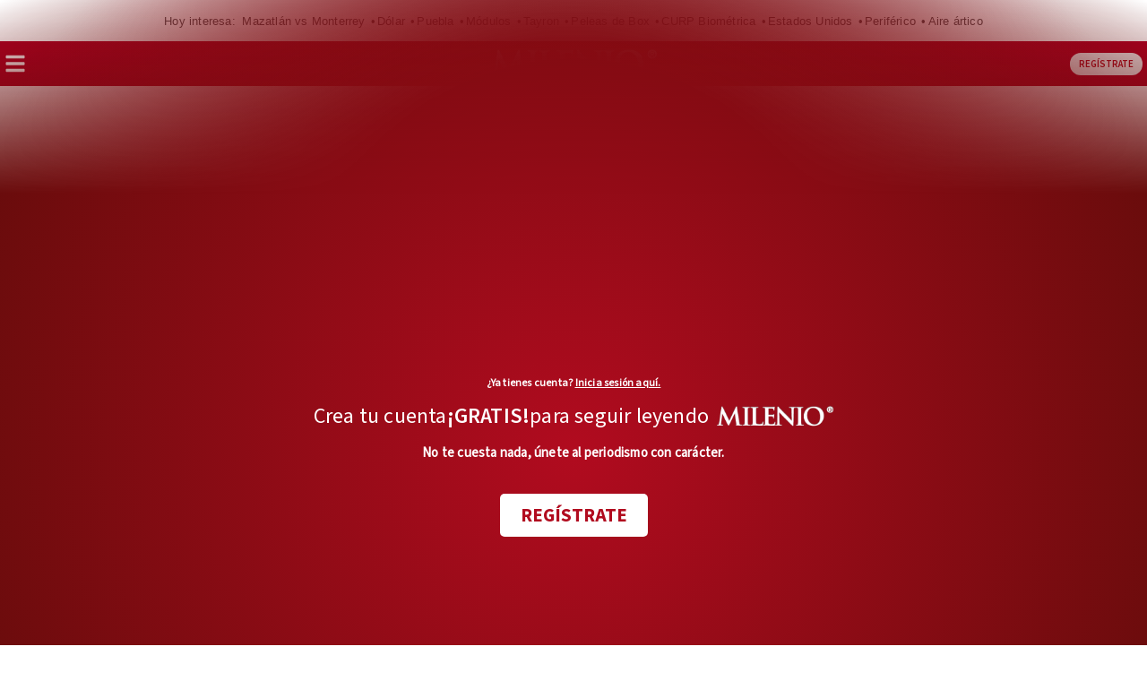

--- FILE ---
content_type: text/javascript
request_url: https://cdn.adkaora.space/grupo-multimedios/generic/prod/adk-init.js
body_size: 100093
content:
(function(_0x1a0f10,_0x4a583d){const _0x206d46=a0_0x54fb,_0x82dfd9=_0x1a0f10();while(!![]){try{const _0x518d21=-parseInt(_0x206d46(0xda4))/0x1+parseInt(_0x206d46(0x226))/0x2*(parseInt(_0x206d46(0x760))/0x3)+parseInt(_0x206d46(0xe10))/0x4+-parseInt(_0x206d46(0x7e2))/0x5+parseInt(_0x206d46(0x4b0))/0x6+parseInt(_0x206d46(0x87d))/0x7+-parseInt(_0x206d46(0x7e0))/0x8;if(_0x518d21===_0x4a583d)break;else _0x82dfd9['push'](_0x82dfd9['shift']());}catch(_0x158ad8){_0x82dfd9['push'](_0x82dfd9['shift']());}}}(a0_0x3df0,0x29284),!function(_0x29b337,_0x27142e){const _0x5a419a=a0_0x54fb,_0x33a944=(function(){const _0x51294d=a0_0x54fb;if(_0x51294d(0x9ee)!==_0x51294d(0x788)){let _0x3ffe25=!![];return function(_0x54421d,_0x5c6f52){const _0x54c641=_0x51294d;if('AcTXL'==='AcTXL'){const _0x3c64af=_0x3ffe25?function(){const _0x57235c=a0_0x54fb;if(_0x5c6f52){const _0x45df51=_0x5c6f52[_0x57235c(0x749)](_0x54421d,arguments);return _0x5c6f52=null,_0x45df51;}}:function(){};return _0x3ffe25=![],_0x3c64af;}else{let _0x1bfc0=_0x47fd4a[_0x54c641(0x197)+_0x54c641(0xb27)]('script');_0x1bfc0[_0x54c641(0x851)]=_0x54c641(0x2af)+_0x54c641(0xd3f),_0x1bfc0[_0x54c641(0x9b1)]=_0x4b9498;for(const _0x256c3e in _0xcca6c)_0x1bfc0[_0x54c641(0xe4f)+'te'](_0x256c3e,_0x292f8f[_0x256c3e]);_0x43c323[_0x54c641(0x388)+'d'](_0x1bfc0),_0x3b1066['r'][_0x54c641(0xaa0)](_0x54c641(0x5b5)+_0x54c641(0xa0b)+_0x54c641(0x6f9)+_0x54c641(0x754),_0x21213a),_0x20716d(_0x1bfc0);}};}else{_0x9e1326['d'](_0x591f20,{'A':()=>_0x264726});var _0x142dd2=_0x26de01(0x218),_0xd0bc1a=_0x1b5447['n'](_0x142dd2),_0x4c187d=_0x20b876(0xf8),_0x14714a=_0x43532b['n'](_0x4c187d),_0x24b7aa=_0x4f8cc6(0x2e3),_0x2224e9=_0x14714a()(_0xd0bc1a());_0x2224e9['i'](_0x24b7aa['A']),_0x2224e9[_0x51294d(0x4d4)]([_0x2c0828['id'],_0x51294d(0x46d)+'e\x20intersti'+'tial\x0a\x20\x20\x20\x20<'+_0x51294d(0x3d3)+_0x51294d(0x885)+_0x51294d(0xd15)+_0x51294d(0x946)+_0x51294d(0x377)+_0x51294d(0x6b2)+'dk-disable'+_0x51294d(0x637)+_0x51294d(0x333)+_0x51294d(0x3b6)+_0x51294d(0xe6e)+'\x0a\x20\x20\x20\x20\x20\x20\x20\x20<'+_0x51294d(0x446)+_0x51294d(0x5bc)+'tial\x22></di'+_0x51294d(0x1a6)+_0x51294d(0xcc9)+'v[id^=\x22adk'+_0x51294d(0xa6b)+_0x51294d(0x499)+_0x51294d(0x864)+_0x51294d(0x6f6)+_0x51294d(0x7d8)+_0x51294d(0x170)+_0x51294d(0xb85)+_0x51294d(0x719)+'\x20\x20\x20\x20height'+_0x51294d(0x5c5)+_0x51294d(0xc55)+_0x51294d(0x6bd)+'verflow:\x20h'+_0x51294d(0x9fd)+_0x51294d(0x4ce)+_0x51294d(0x1fa)+_0x51294d(0x219)+_0x51294d(0x696)+_0x51294d(0xe22)+_0x51294d(0x5c9)+_0x51294d(0x535)+_0x51294d(0x629)+_0x51294d(0xa41)+'(--website'+_0x51294d(0x397)+'ight);\x0a\x20\x20\x20'+_0x51294d(0x756)+_0x51294d(0x205)+_0x51294d(0x1eb)+'ntent:\x20cen'+_0x51294d(0xd45)+_0x51294d(0x787)+_0x51294d(0x200)+_0x51294d(0x6fe)+_0x51294d(0x576)+'.adk-slot.'+_0x51294d(0xd15)+_0x51294d(0x9cc)+'k-disable-'+_0x51294d(0xbb7)+_0x51294d(0xc41)+_0x51294d(0x19b)+'dk-disable'+_0x51294d(0x8af)+_0x51294d(0xdbb)+_0x51294d(0x2ea)+_0x51294d(0xc61)+_0x51294d(0x4fd)+'\x20var(--web'+_0x51294d(0xc18)+'r-height);'+_0x51294d(0x3bb)+_0x51294d(0x2fd)+_0x51294d(0x5bb)+_0x51294d(0xd5f)+_0x51294d(0xccd)+'\x20z-index:\x20'+_0x51294d(0xa37)+_0x51294d(0xbc8)+'-interstit'+_0x51294d(0x536)+_0x51294d(0x987)+_0x51294d(0xb2f)+_0x51294d(0xe38)+_0x51294d(0xca3)+_0x51294d(0x304)+_0x51294d(0x1d1)+_0x51294d(0x9f9)+_0x51294d(0xe0e)+_0x51294d(0xd70)+'\x20\x20\x20z-index'+_0x51294d(0x9d3)+'k-intersti'+'tial-z-ind'+_0x51294d(0xc91)+_0x51294d(0x682)+'itial_ifra'+_0x51294d(0x1d2)+_0x51294d(0x8c4)+(_0x51294d(0xda7)+'losing:not'+_0x51294d(0xe13)+'g\x22]),\x0adiv['+_0x51294d(0x1e1)+_0x51294d(0x37b)+_0x51294d(0x2da)+_0x51294d(0x40c)+_0x51294d(0x99c)+'nt;\x0a}\x0a\x0adiv'+_0x51294d(0x47f)+_0x51294d(0x1ab)+'al\x22].adk-f'+'illed\x20{\x0a\x20\x20'+'\x20\x20z-index:'+_0x51294d(0xa72)+'-interstit'+'ial-z-inde'+_0x51294d(0xac9)+_0x51294d(0x203)+_0x51294d(0xc9e)+_0x51294d(0xe2c)+_0x51294d(0x198)+_0x51294d(0x797)+_0x51294d(0xa7a)+_0x51294d(0xa55)+_0x51294d(0xdef)+_0x51294d(0x5bc)+_0x51294d(0xb61)+'e.celtra-o'+_0x51294d(0x491)+'ame-contai'+_0x51294d(0x37d)+_0x51294d(0x1c7)+_0x51294d(0x33e)+'n\x20300ms\x20ea'+_0x51294d(0xa81)+'\x20animation'+_0x51294d(0x995)+_0x51294d(0x9a2)+_0x51294d(0xdf4)+_0x51294d(0xe1c)+_0x51294d(0x24b)+_0x51294d(0x626)+'\x22adk_inter'+_0x51294d(0xa4a)+_0x51294d(0x987)+_0x51294d(0x252)+_0x51294d(0xd87)+_0x51294d(0x6fe)+_0x51294d(0xc5b)+_0x51294d(0x6e4)+_0x51294d(0x767)+_0x51294d(0xa9e)+_0x51294d(0xd39)+_0x51294d(0x9f5)+_0x51294d(0x682)+_0x51294d(0x953)+'div\x20{\x0a\x20\x20\x20\x20'+'background'+_0x51294d(0xdc3)+'\x20inherit\x20!'+'important;'+_0x51294d(0x87f)+'round-repe'+_0x51294d(0xe6b)+_0x51294d(0x77c)+'nt;\x0a}\x0a\x0adiv'+_0x51294d(0x5f0)+_0x51294d(0x845)+_0x51294d(0x948)+'late:not(.'+'celtra-out'+'side-ifram'+'e-containe'+'r)\x20{\x0a\x20\x20\x20\x20d'+_0x51294d(0x601)+_0x51294d(0xdfc)+_0x51294d(0x97c)+_0x51294d(0x506)+'p\x20div[id^='+_0x51294d(0x9c2)+_0x51294d(0xbc3)+'>\x20div.celt'+_0x51294d(0x571)+_0x51294d(0xc33)+_0x51294d(0x545)+_0x51294d(0x69d)+_0x51294d(0x4fd)+_0x51294d(0x463)+'#adk-body-'+_0x51294d(0xe09)+_0x51294d(0x797)+_0x51294d(0xa7a)+_0x51294d(0x57f)+_0x51294d(0x646)+_0x51294d(0x359)+_0x51294d(0xbf6)+_0x51294d(0xd4a)+_0x51294d(0xa36))+('d^=\x22adk_in'+_0x51294d(0x642)+'\x22]\x20>\x20div.c'+_0x51294d(0x7b9)+_0x51294d(0xd08)+_0x51294d(0xddf)+_0x51294d(0x2bd)+_0x51294d(0xa85)+_0x51294d(0x2de)+'\x0a\x0a.celtra-'+_0x51294d(0xa3a)+'rame-conta'+_0x51294d(0xdce)+_0x51294d(0x4ce)+_0x51294d(0xd49)+_0x51294d(0x661)+'ght:\x20calc('+'100%\x20-\x20var'+'(--website'+'-header-he'+'ight));\x0a\x20\x20'+'\x20\x20bottom:\x20'+_0x51294d(0x699)+_0x51294d(0x6af)+_0x51294d(0xadc)+'\x20var(--web'+'site-heade'+_0x51294d(0x939)+_0x51294d(0xdfb)+'ay:\x20flex;\x0a'+_0x51294d(0xe36)+_0x51294d(0x715)+_0x51294d(0x445)+_0x51294d(0xb04)+_0x51294d(0xab8)+'er;\x0a\x20\x20\x20\x20po'+_0x51294d(0x7d8)+'xed\x20!impor'+'tant;\x0a\x20\x20\x20\x20'+_0x51294d(0xc90)+'ar(--adk-c'+_0x51294d(0xb5a)+_0x51294d(0x469)+')\x20!importa'+_0x51294d(0x8a1)+_0x51294d(0x47f)+_0x51294d(0x1ab)+_0x51294d(0xa57)+':first-chi'+_0x51294d(0xcfa)+'osition:\x20s'+_0x51294d(0x404)+_0x51294d(0x9f5)+_0x51294d(0x682)+_0x51294d(0x953)+_0x51294d(0x74a)+_0x51294d(0xca9)+_0x51294d(0x68b)+_0x51294d(0xaad)+_0x51294d(0xa85)+'h:\x20100%;\x0a\x20'+_0x51294d(0x4fd)+_0x51294d(0x713)+_0x51294d(0xc77)+_0x51294d(0x87e)+_0x51294d(0x759)+_0x51294d(0xd9b)+_0x51294d(0x8b6)+_0x51294d(0xc58)+_0x51294d(0xe55)+'%\x20!importa'+'nt;\x0a\x20\x20\x20\x20-w'+_0x51294d(0xb42)+_0x51294d(0xd31)+_0x51294d(0xa9b)+'0%)\x20transl'+_0x51294d(0x35e)+'\x20!importan'+'t;\x0a\x20\x20\x20\x20-mo'+_0x51294d(0x51b)+_0x51294d(0x54c)+_0x51294d(0xb9b)+_0x51294d(0x526)+'(-50%)\x20!im'+_0x51294d(0x815)+'\x20\x20\x20-o-tran'+_0x51294d(0xd31)+_0x51294d(0xa9b)+_0x51294d(0x85b)+'ateY(-50%)'+_0x51294d(0x759)+_0x51294d(0x60e)+_0x51294d(0xb23)+_0x51294d(0xa16)+'50%)\x20trans'+'lateY(-50%'+')\x20!importa'+'nt;\x0a}\x0a\x0adiv'+_0x51294d(0x47f)+_0x51294d(0x1ab))+(_0x51294d(0xb96)+_0x51294d(0xbff)+_0x51294d(0x737)+_0x51294d(0xb5f)+_0x51294d(0x9be)+_0x51294d(0x759)+'t;\x0a\x20\x20\x20\x20box'+'-shadow:\x200'+_0x51294d(0x5ac)+'0\x20rgb(31\x203'+'8\x20135\x20/\x2037'+'%);\x0a}\x0a\x0a:ro'+'ot\x20{\x0a\x20\x20\x20\x20-'+_0x51294d(0x28d)+_0x51294d(0xa43)+_0x51294d(0x36d)+_0x51294d(0x839)+_0x51294d(0xe67)+_0x51294d(0xb0d)+'achegoogle'+'-header-he'+'ight:\x2032px'+';\x0a}\x0a\x0a.adk-'+_0x51294d(0x513)+_0x51294d(0x1f2)+'outside-if'+_0x51294d(0xc8b)+_0x51294d(0x6b3)+_0x51294d(0x79d)+_0x51294d(0xbed)+'=\x22adk_inte'+_0x51294d(0xce0)+_0x51294d(0x517)+_0x51294d(0x413)+_0x51294d(0xce2)+'argin-top:'+_0x51294d(0x26c)+_0x51294d(0x63a)+_0x51294d(0x28d)+_0x51294d(0x8a9)+_0x51294d(0x2f1)+_0x51294d(0xdc9)+_0x51294d(0xb65)+_0x51294d(0x2e5)+'hegoogle-h'+_0x51294d(0xe22)+_0x51294d(0x869)+_0x51294d(0xc8c)+';\x0a\x20\x20\x20\x20max-'+_0x51294d(0x3d4)+_0x51294d(0x68e)+_0x51294d(0x79f)+_0x51294d(0x2f1)+_0x51294d(0xdc9)+_0x51294d(0xd20)+'\x20var(--tem'+_0x51294d(0x789)+'ht)\x20-\x20var('+_0x51294d(0x5d6)+'gle-header'+_0x51294d(0x8b0)+_0x51294d(0x7c3)+_0x51294d(0xd39)+_0x51294d(0x9d9)+_0x51294d(0x3c7)+_0x51294d(0xa52)+'timer,\x0a.ad'+_0x51294d(0xbc9)+_0x51294d(0x960)+'g\x20#adk_clo'+'sing-x\x20{\x0a\x20'+_0x51294d(0x3bd)+_0x51294d(0xaab)+_0x51294d(0x1b1)+_0x51294d(0x397)+_0x51294d(0x3ae)+_0x51294d(0x346)+_0x51294d(0x696)+_0x51294d(0xe22)+_0x51294d(0x473)+_0x51294d(0xd39)+_0x51294d(0x9d9)+_0x51294d(0x694)+_0x51294d(0x47f)+_0x51294d(0x1ab)+_0x51294d(0xb52)+'re\x20{\x0a\x20\x20\x20\x20h'+_0x51294d(0xc8e)+_0x51294d(0xc1f)+_0x51294d(0x218)+'ght)\x20+\x20var'+'(--cachego'+_0x51294d(0x236)+'r-height))'+_0x51294d(0x759)+_0x51294d(0x5bd)+_0x51294d(0x5ed)+'ATE\x20PER\x20FI'+_0x51294d(0x455)+_0x51294d(0xafe))+(_0x51294d(0x4b6)+_0x51294d(0xbfd)+_0x51294d(0x2eb)+_0x51294d(0x9cf)+'\x20div[id^=\x22'+_0x51294d(0x8ba)+_0x51294d(0x2ce)+'dfm-positi'+_0x51294d(0x9d7)+_0x51294d(0x3bb)+'ion:\x20fixed'+_0x51294d(0x759)+_0x51294d(0x2ae)+'FRAME\x20RESE'+_0x51294d(0x20f)+'frame#adk_'+'interstiti'+_0x51294d(0x6ec)+_0x51294d(0x295)+_0x51294d(0x8ec)+'nterstitia'+_0x51294d(0x78b)+'less\x20{\x0a\x20\x20\x20'+_0x51294d(0xb2c)+_0x51294d(0x380)+_0x51294d(0x4b1)+_0x51294d(0x770)+_0x51294d(0x57e)+_0x51294d(0x5e9)+_0x51294d(0x2a4)+_0x51294d(0xd9d)+'\x20\x20\x20\x20height'+':\x20100vh;\x0a\x20'+_0x51294d(0xc78)+_0x51294d(0x4fb)+_0x51294d(0x6e3)+_0x51294d(0x186)+_0x51294d(0x1e7)+'width:\x20100'+_0x51294d(0xc96)+'-height:\x201'+'00%;\x0a\x20\x20\x20\x20m'+_0x51294d(0xbfa)+_0x51294d(0x7c0)+_0x51294d(0x3fd)+'QUANDO\x20FIL'+'LIAMO\x20CON\x20'+'IFRAME\x20INT'+_0x51294d(0xe45)+_0x51294d(0xd4f)+_0x51294d(0xdfe)+_0x51294d(0xa6b)+'ial0-creat'+_0x51294d(0x3df)+_0x51294d(0x305)+_0x51294d(0xaf9)+'ame#adk_in'+'terstitial'+'-creativel'+'ess.adk-hi'+_0x51294d(0x259)+_0x51294d(0x443)+'index:\x20-1;'+_0x51294d(0x92c)+_0x51294d(0x81f)+_0x51294d(0xdfe)+_0x51294d(0xa6b)+'ial0-creat'+_0x51294d(0x3df)+_0x51294d(0x944)+_0x51294d(0xaf9)+_0x51294d(0x620)+_0x51294d(0x642)+_0x51294d(0x9f8)+_0x51294d(0x495)+_0x51294d(0x74b)+_0x51294d(0xa68)+'=\x22adk_inte'+_0x51294d(0xce0)+_0x51294d(0x8fc)+_0x51294d(0x38d)+'imation:\x20a'+'dk_fadeIn\x20'+_0x51294d(0xe40)+_0x51294d(0x902)+'nimation-d'+_0x51294d(0x34d)+_0x51294d(0x77f)+_0x51294d(0xccc)+_0x51294d(0xb4c)+_0x51294d(0x336)+'\x20z-index:\x20'+_0x51294d(0xc6a)+_0x51294d(0x1ab)+_0x51294d(0x9f6)+_0x51294d(0x615)+_0x51294d(0x8a1)+_0x51294d(0xc30)+'dfm-zindex'+_0x51294d(0x452))+(_0x51294d(0x35b)+_0x51294d(0x5a1)+'class*=\x22ad'+_0x51294d(0x643)+_0x51294d(0x663)+_0x51294d(0x60d)+'99999998\x20!'+_0x51294d(0xab2)+'\x0a}'),'',{'version':0x3,'sources':['webpack://'+_0x51294d(0xd27)+_0x51294d(0x1c0)+_0x51294d(0xc68)+_0x51294d(0x99a)+_0x51294d(0x3fa)],'names':[],'mappings':_0x51294d(0xb2d)+_0x51294d(0x245)+'IACI,UAAU;'+_0x51294d(0x229)+_0x51294d(0xae1)+'IACN,OAAO;'+_0x51294d(0x17c)+'IACZ,WAAW;'+'IACX,gBAAg'+_0x51294d(0x710)+_0x51294d(0xccf)+_0x51294d(0xb98)+_0x51294d(0x711)+_0x51294d(0x95b)+_0x51294d(0x258)+_0x51294d(0xc16)+_0x51294d(0xb05)+_0x51294d(0xa77)+_0x51294d(0x5b7)+_0x51294d(0x6f1)+_0x51294d(0xa97)+'T,oCAAoC;I'+_0x51294d(0x7db)+_0x51294d(0xae1)+_0x51294d(0x501)+'IACP,WAAW;'+_0x51294d(0x4e8)+_0x51294d(0x8ea)+_0x51294d(0x429)+_0x51294d(0x5b7)+_0x51294d(0xb25)+_0x51294d(0xc93)+_0x51294d(0x971)+'wC;IACxC,+'+_0x51294d(0xb59)+_0x51294d(0x8e4)+'AEI,mCAAmC'+';IACnC,qBA'+_0x51294d(0xac8)+_0x51294d(0x668)+_0x51294d(0x926)+'ACI,mDAAmD'+_0x51294d(0xb36)+_0x51294d(0x233)+_0x51294d(0xceb)+_0x51294d(0x861)+_0x51294d(0x803)+'IACI,wBAAw'+'B;AAC5B;;A'+_0x51294d(0x805)+_0x51294d(0xa1d)+_0x51294d(0x5b7)+_0x51294d(0xd3e)+_0x51294d(0x638)+_0x51294d(0xa46)+_0x51294d(0x974)+_0x51294d(0x284)+_0x51294d(0x984)+_0x51294d(0xb92)+_0x51294d(0x2e6)+_0x51294d(0x578)+_0x51294d(0x7b6)+_0x51294d(0x4f3)+_0x51294d(0x72c)+_0x51294d(0x323)+',oDAAoD;AA'+_0x51294d(0x827)+_0x51294d(0x30e)+_0x51294d(0x9c9)+_0x51294d(0x9b6)+_0x51294d(0x27b)+_0x51294d(0xb40)+'6BAA6B;IAC'+'7B,mBAAmB;'+_0x51294d(0x6bf)+'oB;IACpB,+'+_0x51294d(0x6db)+_0x51294d(0xa3f)+_0x51294d(0x54a)+'D;IAC1D,uD'+_0x51294d(0x83d)+_0x51294d(0x908)+_0x51294d(0xb35)+'ACvC,6CAA6'+_0x51294d(0xd75)+_0x51294d(0xbef)+_0x51294d(0xc67)+'B;;AAEA,iB'+_0x51294d(0x64f)+';IACI,iCAA'+_0x51294d(0x220)+_0x51294d(0x486)+_0x51294d(0x78e)+'CZ;;gBAEY;'+_0x51294d(0x852)+_0x51294d(0x1a1)+_0x51294d(0xd43)+';;AAEA;IAC'+_0x51294d(0xd83)+_0x51294d(0xc3b)+(_0x51294d(0x671)+_0x51294d(0xe14)+';AACpC;IAC'+_0x51294d(0x19d)+_0x51294d(0x693)+',qBAAqB;AA'+_0x51294d(0xa59)+_0x51294d(0xbf3)+_0x51294d(0x75c)+'MAAM;IACN,'+_0x51294d(0x5d1)+_0x51294d(0xbf3)+'aAAa;IACb,'+_0x51294d(0x75c)+_0x51294d(0x481)+'hB,eAAe;IA'+'Cf,gBAAgB;'+_0x51294d(0x679)+_0x51294d(0x828)+_0x51294d(0xe0f)+'ACjE;;IAEI'+_0x51294d(0x3c4)+',UAAU;AACd'+';;AAEA;;;I'+'AGI,mCAAmC'+_0x51294d(0xcbf)+'AqB;IACrB,'+'6BAA6B;IAC'+_0x51294d(0x8ce)+_0x51294d(0xcad)+_0x51294d(0xc3c)+_0x51294d(0x96e)),'sourcesContent':[_0x51294d(0x322)+'l(\x22./adk-t'+'emplateInt'+_0x51294d(0x99a)+_0x51294d(0x530)+_0x51294d(0x64b)+_0x51294d(0x46e)+_0x51294d(0x48f)+_0x51294d(0x909)+_0x51294d(0xc94)+_0x51294d(0xa66)+_0x51294d(0xa7a)+_0x51294d(0x71a)+_0x51294d(0x856)+'=\x22adk-disa'+'ble-nav\x20ad'+_0x51294d(0x951)+_0x51294d(0x448)+_0x51294d(0xe27)+_0x51294d(0xd80)+_0x51294d(0xdad)+'\x22adk_inter'+_0x51294d(0x41a)+_0x51294d(0x691)+_0x51294d(0x1ef)+_0x51294d(0x6d4)+_0x51294d(0x8ba)+_0x51294d(0xc6c)+_0x51294d(0x92c)+_0x51294d(0x1b5)+_0x51294d(0x1ac)+_0x51294d(0x1fb)+_0x51294d(0x77d)+_0x51294d(0x810)+'0;\x0a\x20\x20\x20\x20hei'+'ght:\x20100%;'+'\x0a\x20\x20\x20\x20width'+_0x51294d(0x5c5)+_0x51294d(0x9e9)+':\x20hidden;\x0a'+_0x51294d(0x572)+_0x51294d(0xd9e)+_0x51294d(0xaa6)+_0x51294d(0xaa5)+_0x51294d(0xa3b)+_0x51294d(0x964)+_0x51294d(0x809)+_0x51294d(0xdcf)+_0x51294d(0xdba)+_0x51294d(0x2f1)+_0x51294d(0xdc9)+_0x51294d(0x2dd)+'\x20\x20\x20\x20displa'+_0x51294d(0x4f7)+'\x20\x20\x20justify'+_0x51294d(0xe28)+_0x51294d(0xd1b)+_0x51294d(0x560)+_0x51294d(0x2f0)+'r;\x0a\x20\x20\x20\x20z-i'+_0x51294d(0x4d8)+_0x51294d(0x92f)+_0x51294d(0x7c2)+'erstitial\x20'+'.adk-disab'+'le-nav,\x0a.a'+_0x51294d(0x834)+_0x51294d(0x642)+_0x51294d(0x945)+_0x51294d(0x2c3)+_0x51294d(0x95c)+_0x51294d(0x941)+_0x51294d(0x72d)+_0x51294d(0xb7e)+_0x51294d(0xcf8)+_0x51294d(0xd61)+_0x51294d(0x40f)+'t);\x0a\x20\x20\x20\x20po'+'sition:\x20fi'+'xed;\x0a\x20\x20\x20\x20t'+_0x51294d(0xb85)+_0x51294d(0x719)+_0x51294d(0x6fe)+_0x51294d(0x576)+'.adk-slot.'+_0x51294d(0xd15)+_0x51294d(0x56d)+'(*.adk-fil'+'led)\x20.adk-'+_0x51294d(0x5e2)+_0x51294d(0x465)+_0x51294d(0x645)+_0x51294d(0x30a)+_0x51294d(0x8fc)+_0x51294d(0x363)+_0x51294d(0x8c1)+_0x51294d(0x7fe)+_0x51294d(0x5ea)+'-adk-inter'+_0x51294d(0xd1f)+(_0x51294d(0x4df)+_0x51294d(0x28e)+_0x51294d(0xacb)+_0x51294d(0x8cd)+_0x51294d(0x63e)+_0x51294d(0x304)+'l-closing:'+_0x51294d(0xa15)+_0x51294d(0x1c2)+'iv[class~='+'\x22celtraClo'+_0x51294d(0x4d0)+_0x51294d(0x756)+'none\x20!impo'+_0x51294d(0xd39)+_0x51294d(0x9f5)+'dk_interst'+_0x51294d(0xdd8)+_0x51294d(0xe33)+_0x51294d(0x81b)+_0x51294d(0xd48)+_0x51294d(0xd15)+_0x51294d(0xcbc)+'ndex);\x0a\x20\x20\x20'+'\x20backgroun'+_0x51294d(0xa0e)+_0x51294d(0x27c)+_0x51294d(0x515)+_0x51294d(0x47f)+_0x51294d(0x1ab)+_0x51294d(0xb96)+'illed,\x0adiv'+_0x51294d(0x9c4)+_0x51294d(0x482)+'rame.celtr'+'a-outside-'+_0x51294d(0x776)+_0x51294d(0xc36)+_0x51294d(0xda6)+_0x51294d(0x91a)+_0x51294d(0x669)+_0x51294d(0x67c)+_0x51294d(0x2c2)+_0x51294d(0x462)+_0x51294d(0xd06)+_0x51294d(0x60a)+_0x51294d(0x5f6)+_0x51294d(0x390)+_0x51294d(0x2fb)+_0x51294d(0x7d4)+_0x51294d(0x642)+_0x51294d(0xc11)+_0x51294d(0x24e)+_0x51294d(0xa6d)+_0x51294d(0x1e9)+'ndex:\x20var('+_0x51294d(0x93d)+_0x51294d(0xab6)+_0x51294d(0xb86)+_0x51294d(0x190)+_0x51294d(0x64c)+_0x51294d(0xe0b)+_0x51294d(0xce0)+_0x51294d(0x272)+_0x51294d(0xdb9)+_0x51294d(0x62f)+'on:\x20inheri'+_0x51294d(0x77c)+'nt;\x0a\x20\x20\x20\x20ba'+_0x51294d(0xa20)+_0x51294d(0x63c)+_0x51294d(0x3ad)+_0x51294d(0xd39)+'div[class*'+_0x51294d(0x7b0)+_0x51294d(0xd03)+_0x51294d(0xc4a)+_0x51294d(0x309)+_0x51294d(0xa3a)+'rame-conta'+_0x51294d(0x9c0)+_0x51294d(0x69b)+'\x20none\x20!imp'+_0x51294d(0x8a4)+_0x51294d(0xd4a)+_0x51294d(0xa36)+'d^=\x22adk_in'+_0x51294d(0x642)+_0x51294d(0x327)+_0x51294d(0x7b9)+_0x51294d(0xd08)+_0x51294d(0xddf)+_0x51294d(0x2bd)+_0x51294d(0xc32)+_0x51294d(0x92d)+_0x51294d(0xb00)+'dy-amp\x20div'+'[id^=\x22adk_'+_0x51294d(0x1ab)+_0x51294d(0xa57))+(_0x51294d(0xe17)+_0x51294d(0xdd7)+'me-contain'+_0x51294d(0x1e8)+'ody-amp\x20di'+'v[id^=\x22adk'+_0x51294d(0xa6b)+_0x51294d(0xc07)+_0x51294d(0x7c9)+'utside-ifr'+_0x51294d(0x712)+_0x51294d(0x4be)+'me\x20{\x0a\x20\x20\x20\x20w'+_0x51294d(0xac7)+_0x51294d(0x460)+'ra-outside'+_0x51294d(0xc33)+_0x51294d(0xe57)+'\x20\x20\x20\x20max-he'+_0x51294d(0x186)+';\x0a\x20\x20\x20\x20max-'+_0x51294d(0x3d4)+_0x51294d(0x42d)+'var(--webs'+_0x51294d(0xdc9)+_0x51294d(0x880)+_0x51294d(0xc72)+_0x51294d(0x5a7)+'top:\x200;\x0a\x20\x20'+_0x51294d(0xd34)+_0x51294d(0x276)+_0x51294d(0xd61)+_0x51294d(0x40f)+'t);\x0a\x20\x20\x20\x20di'+_0x51294d(0x99b)+_0x51294d(0x1cc)+'tify-conte'+'nt:\x20center'+';\x0a\x20\x20\x20\x20alig'+_0x51294d(0xb64)+_0x51294d(0x94b)+'\x20position:'+_0x51294d(0x818)+'portant;\x0a\x20'+'\x20\x20\x20z-index'+_0x51294d(0x9d3)+'k-celtra-i'+'frame-z-in'+_0x51294d(0xa9e)+_0x51294d(0xd39)+_0x51294d(0x9f5)+'dk_interst'+_0x51294d(0x953)+'div:first-'+_0x51294d(0x9b3)+_0x51294d(0xc77)+_0x51294d(0xaed)+'}\x0a\x0adiv[id^'+'=\x22adk_inte'+'rstitial\x22]'+_0x51294d(0xe63)+'frame[widt'+'h=\x22360\x22][h'+_0x51294d(0x4ae)+_0x51294d(0x2c0)+_0x51294d(0xac7)+_0x51294d(0xb7e)+'ht:\x20100%;\x0a'+_0x51294d(0x3bb)+'ion:\x20absol'+_0x51294d(0xd8e)+_0x51294d(0xdbd)+'top:\x2050%\x20!'+'important;'+_0x51294d(0x391)+'\x2050%\x20!impo'+_0x51294d(0x290)+_0x51294d(0x300)+_0x51294d(0x9c7)+_0x51294d(0x3a3)+_0x51294d(0x6ed)+_0x51294d(0x1f4)+_0x51294d(0x5f8)+_0x51294d(0xdbd)+_0x51294d(0xa01)+'form:\x20tran'+'slateX(-50'+'%)\x20transla'+'teY(-50%)\x20'+'!important'+';\x0a\x20\x20\x20\x20-o-t'+_0x51294d(0x9c7)+_0x51294d(0x3a3)+_0x51294d(0x6ed)+_0x51294d(0x1f4)+_0x51294d(0x5f8)+_0x51294d(0xdbd)+_0x51294d(0x3e1)+_0x51294d(0x261)+'X(-50%)\x20tr')+('anslateY(-'+'50%)\x20!impo'+_0x51294d(0xd39)+_0x51294d(0x9f5)+_0x51294d(0x682)+'itial\x22].ad'+_0x51294d(0xe33)+_0x51294d(0x87f)+'round:\x20rgb'+_0x51294d(0x89b)+_0x51294d(0xcda)+_0x51294d(0xdbd)+_0x51294d(0x7d1)+_0x51294d(0x5a8)+_0x51294d(0x568)+'1\x2038\x20135\x20/'+_0x51294d(0x6b5)+_0x51294d(0x4bd)+_0x51294d(0xd7f)+'te-height:'+_0x51294d(0xb7f)+'*\x20CACHE\x20GO'+_0x51294d(0x633)+_0x51294d(0x280)+'--cachegoo'+_0x51294d(0x399)+_0x51294d(0xda0)+_0x51294d(0x825)+_0x51294d(0x952)+_0x51294d(0x4af)+_0x51294d(0x571)+_0x51294d(0xc33)+_0x51294d(0xad9)+_0x51294d(0x241)+_0x51294d(0x40a)+'id^=\x22adk_i'+_0x51294d(0x304)+_0x51294d(0x3bf)+_0x51294d(0x325)+'y-id]\x20{\x0a\x20\x20'+_0x51294d(0xd34)+_0x51294d(0x20c)+_0x51294d(0xac1)+_0x51294d(0xc64)+_0x51294d(0x62a)+_0x51294d(0x435)+'ebsite-hea'+_0x51294d(0x94d)+')\x20+\x20var(--'+_0x51294d(0xa09)+_0x51294d(0xa3b)+_0x51294d(0x96a)+_0x51294d(0xe56)+_0x51294d(0x802)+_0x51294d(0xbe9)+_0x51294d(0x26c)+_0x51294d(0xbd2)+_0x51294d(0x766)+_0x51294d(0xc1d)+'der-height'+_0x51294d(0xc5f)+_0x51294d(0x84d)+'eight)\x20-\x20v'+_0x51294d(0xdc0)+'google-hea'+_0x51294d(0x94d)+_0x51294d(0x554)+_0x51294d(0x190)+_0x51294d(0xa9a)+'cheGoogle\x20'+_0x51294d(0xa1a)+_0x51294d(0xa2e)+_0x51294d(0x9d9)+_0x51294d(0x3c7)+_0x51294d(0xa52)+_0x51294d(0x539)+_0x51294d(0x773)+_0x51294d(0x2ac)+'--cachegoo'+'gle-header'+'-height)\x20+'+_0x51294d(0x8bd)+_0x51294d(0xaa5)+_0x51294d(0xa3b)+_0x51294d(0x537)+_0x51294d(0x190)+'}\x0a\x0a.adk-ca'+'cheGoogle\x20'+_0x51294d(0x9f5)+_0x51294d(0x682)+_0x51294d(0x97b)+'efore\x20{\x0a\x20\x20'+_0x51294d(0x986)+_0x51294d(0x4db)+'-template-'+_0x51294d(0x8a9)+_0x51294d(0x5d7)+_0x51294d(0x4b7)+_0x51294d(0x40f)+_0x51294d(0x4bf))+('tant;\x0a}\x0a/*'+_0x51294d(0xe07)+'MPLATE\x20PER'+_0x51294d(0x3b1)+_0x51294d(0x989)+_0x51294d(0xa40)+'N\x20CREATIVI'+_0x51294d(0xc81)+_0x51294d(0x2b1)+_0x51294d(0x86e)+_0x51294d(0x797)+'erstitial\x22'+'].adfm-pos'+_0x51294d(0x7de)+_0x51294d(0xdea)+_0x51294d(0x7d8)+_0x51294d(0x9af)+_0x51294d(0x441)+'*\x20IFRAME\x20R'+_0x51294d(0x38c)+_0x51294d(0xb0a)+_0x51294d(0x682)+_0x51294d(0xa0a)+'ativeless,'+_0x51294d(0x2ad)+_0x51294d(0x5bc)+'tial-creat'+'iveless\x20{\x0a'+'\x20\x20\x20\x20border'+_0x51294d(0x369)+_0x51294d(0xc77)+_0x51294d(0x293)+'\x20\x20\x20top:\x200;'+'\x0a\x20\x20\x20\x20right'+_0x51294d(0x2a1)+_0x51294d(0x4c4)+_0x51294d(0x26f)+_0x51294d(0xc23)+';\x0a\x20\x20\x20\x20min-'+'width:\x20100'+_0x51294d(0x5af)+_0x51294d(0x2bc)+_0x51294d(0x93c)+'ax-width:\x20'+_0x51294d(0xa34)+_0x51294d(0x6e7)+':\x20100%;\x0a\x20\x20'+_0x51294d(0x4a1)+_0x51294d(0x644)+'TOGGLE\x20CLA'+_0x51294d(0x914)+_0x51294d(0xd77)+'ON\x20IFRAME\x20'+_0x51294d(0x342)+_0x51294d(0x1aa)+'*/\x0aiframe#'+_0x51294d(0x8ba)+_0x51294d(0x850)+_0x51294d(0x2b2)+_0x51294d(0x66e)+'n-iframe,\x0a'+_0x51294d(0xdfe)+_0x51294d(0xa6b)+_0x51294d(0xc5d)+'veless.adk'+_0x51294d(0x267)+'rame\x20{\x0a\x20\x20\x20'+_0x51294d(0x7ff)+_0x51294d(0x924)+_0x51294d(0x9dd)+'}\x0a\x0aiframe#'+'adk_inters'+_0x51294d(0x850)+_0x51294d(0x2b2)+_0x51294d(0x8fc)+_0x51294d(0xd95)+_0x51294d(0xdfe)+_0x51294d(0xa6b)+_0x51294d(0xc5d)+_0x51294d(0x541)+_0x51294d(0x3a8)+_0x51294d(0x5e8)+_0x51294d(0x8d1)+'nterstitia'+_0x51294d(0x992)+'lled\x20{\x0a\x20\x20\x20'+_0x51294d(0x60a)+_0x51294d(0x883)+_0x51294d(0x2cb)+_0x51294d(0x21d)+_0x51294d(0x6c6)+_0x51294d(0x602)+_0x51294d(0xaaf)+_0x51294d(0x903)+_0x51294d(0xa06)+_0x51294d(0x4c9)+_0x51294d(0x6fe)+_0x51294d(0xc5b)+_0x51294d(0x6e4)+_0x51294d(0x767))+(_0x51294d(0xa9e)+_0x51294d(0xd39)+_0x51294d(0xaf8)+_0x51294d(0xa35)+_0x51294d(0x882)+_0x51294d(0x888)+_0x51294d(0xd64)+_0x51294d(0x7ee)+_0x51294d(0x574)+_0x51294d(0x7c4)+_0x51294d(0x7ff)+_0x51294d(0x44f)+_0x51294d(0xcc3)+_0x51294d(0xa95))],'sourceRoot':''}]);const _0x264726=_0x2224e9;}}()),_0x56bb9b=_0x33a944(this,function(){const _0x1ed47b=a0_0x54fb;if(_0x1ed47b(0x7f1)!=='SMCGy'){for(_0x5c1704[_0x1ed47b(0x3fc)+'ng']=!0x0;_0x211a0b[_0x1ed47b(0xa03)][_0x15d977][_0x1ed47b(0x970)]>0x0;){const _0x31c840=_0x16603f[_0x1ed47b(0xa03)][_0x47f082]['shift']();try{_0x31c840();}catch(_0x32b0e6){_0x471c66[_0x1ed47b(0x812)](_0x1ed47b(0x2d5)+_0x1ed47b(0x44d),_0x32b0e6);}}_0x3366d9['isProcessi'+'ng']=!0x1;}else return _0x56bb9b['toString']()[_0x1ed47b(0x279)](_0x1ed47b(0xa18)+'+$')[_0x1ed47b(0x70c)]()[_0x1ed47b(0x3c9)+'r'](_0x56bb9b)[_0x1ed47b(0x279)](_0x1ed47b(0xa18)+'+$');});_0x56bb9b(),'object'==typeof exports&&_0x5a419a(0x206)==typeof module?module['exports']=_0x27142e():_0x5a419a(0x829)==typeof define&&define[_0x5a419a(0x60b)]?define([],_0x27142e):_0x5a419a(0x206)==typeof exports?exports[_0x5a419a(0xa14)]=_0x27142e():_0x29b337[_0x5a419a(0xa14)]=_0x27142e();}(self,()=>((()=>{'use strict';const _0x4a48ca=a0_0x54fb;var _0x1c6fa5,_0x4c9ca7,_0x49f9ef,_0x52673b,_0x28167e={0x39e:(_0x6f7e21,_0x6b657d,_0x2c52d7)=>{_0x2c52d7['a'](_0x6f7e21,async(_0x3a61ce,_0x27db43)=>{const _0x19556d=a0_0x54fb;try{if(_0x19556d(0x2e3)!==_0x19556d(0x2e3))return _0xb766e2;else{_0x2c52d7['r'](_0x6b657d),_0x2c52d7(0x184);var _0x3796f8=_0x2c52d7(0x1a9),_0x30a802=_0x2c52d7(0x1e2),_0x2ff668=_0x2c52d7(0x88),_0x189b3f=_0x2c52d7(0x393),_0x4e76b4=_0x2c52d7(0x316),_0x3fc526=_0x2c52d7(0x1da),_0x10a9ad=_0x2c52d7(0xaa),_0x3cde2d=_0x2c52d7(0x1f2),_0x5aeade=_0x2c52d7(0x1c),_0x4fba16=_0x2c52d7(0x7),_0x144ece=_0x2c52d7(0x3b1),_0x42e7bd=_0x2c52d7(0x1d8);window[_0x19556d(0xe35)]=window['AdKaora']||{},AdKaora[_0x19556d(0xa03)]={'loadAdv':[]},AdKaora[_0x19556d(0x5d0)+_0x19556d(0xb9c)+'er']={},AdKaora[_0x19556d(0xdf2)+'blisherCon'+_0x19556d(0x8ee)]={..._0x3796f8['I']},AdKaora[_0x19556d(0x7dc)+_0x19556d(0xaf7)]=_0x2ff668['r']['getInstanc'+'e'](),(0x0,_0x42e7bd['B'])(AdKaora),((async _0xfda166=>{const _0x550fc5=_0x19556d;if(!window[_0x550fc5(0x93b)+'TargetWind'+'ow']&&_0xfda166[_0x550fc5(0xbaf)+_0x550fc5(0x415)]){if('qhEie'===_0x550fc5(0x9c8)){let _0x2dcc6f=_0x34428a['createElem'+_0x550fc5(0xb27)](_0x550fc5(0x769));_0x2dcc6f[_0x550fc5(0xd07)]=_0x532c62;for(const _0x21f487 in _0x1fdc53)_0x2dcc6f[_0x550fc5(0xe4f)+'te'](_0x21f487,_0x153165[_0x21f487]);_0x2dcc6f[_0x550fc5(0x3ca)]=()=>{const _0x257e42=_0x550fc5;_0x3cf1c5['r'][_0x257e42(0xaa0)]('[injector]'+'\x20file\x20comp'+_0x257e42(0x2f3)+_0x257e42(0x6ab),_0x3825de),_0x3b5da8(_0x2dcc6f);},_0x20242f[_0x550fc5(0x388)+'d'](_0x2dcc6f);}else{let _0x15fadf;if(_0xfda166[_0x550fc5(0xbaf)+'rgetWindow'][_0x550fc5(0xce9)](_0x5ed56d=>{const _0x1a5fff=_0x550fc5;'nFoQp'!==_0x1a5fff(0xe5e)?!_0x15fadf&&document['querySelec'+_0x1a5fff(0x733)](_0x5ed56d)&&(_0x15fadf=document['querySelec'+'tor'](_0x5ed56d)):(_0x4dea55['r'][_0x1a5fff(0x812)](_0x1a5fff(0x8b5)+_0x1a5fff(0x320)+_0x1a5fff(0x6b7)+_0x1a5fff(0xa88)+_0x1a5fff(0x93e),_0x124c1d),_0x473ecf(_0x1ca76d));}),_0x15fadf&&_0x15fadf[_0x550fc5(0x4c3)+'dow']){const _0x1cb84a=window['firstAdKao'+_0x550fc5(0x94a)+_0x550fc5(0x2e8)]||'';_0x15fadf[_0x550fc5(0x4c3)+_0x550fc5(0xc7c)][_0x550fc5(0x476)][_0x550fc5(0xe2b)+_0x550fc5(0x733)](_0x550fc5(0x848)+_0x550fc5(0xe4c)+_0x550fc5(0x7cc)+_0x1cb84a)['parentElem'+_0x550fc5(0xb27)]['id']=_0x1cb84a+(_0x550fc5(0x9f8)+_0x550fc5(0x777)+'ck'),_0x15fadf['contentWin'+_0x550fc5(0xc7c)][_0x550fc5(0x476)][_0x550fc5(0xe2b)+_0x550fc5(0x733)](_0x550fc5(0x848)+_0x550fc5(0xe4c)+'itWayFor-'+_0x1cb84a)[_0x550fc5(0x6f4)][_0x550fc5(0x667)](_0x550fc5(0x89c));const _0x281fb5=document[_0x550fc5(0xe2b)+_0x550fc5(0x733)]('#'+_0x1cb84a+(_0x550fc5(0x9f8)+_0x550fc5(0x777)+'ck'));let _0x46da49;_0x281fb5?.[_0x550fc5(0x6f4)][_0x550fc5(0xadd)](_0x550fc5(0x89c)),_0x281fb5?.[_0x550fc5(0x831)+_0x550fc5(0x54f)]('id'),_0x15fadf[_0x550fc5(0x4c3)+_0x550fc5(0xc7c)][_0x550fc5(0x93b)+'TargetWind'+'ow']=!0x0;const _0x5e5097=()=>{const _0x3df6b=_0x550fc5;_0x15fadf[_0x3df6b(0x4c3)+'dow']?.[_0x3df6b(0xe35)]?.[_0x3df6b(0x376)+'questedAft'+_0x3df6b(0x76c)+'Promises']?.[_0x1cb84a]&&(clearInterval(_0x46da49),_0x15fadf[_0x3df6b(0x4c3)+_0x3df6b(0xc7c)]['AdKaora'][_0x3df6b(0x923)+_0x3df6b(0x7ae)]={'id':''+_0x1cb84a});};return _0x15fadf[_0x550fc5(0x4c3)+_0x550fc5(0xc7c)][_0x550fc5(0xcc7)+_0x550fc5(0xe0a)]=!0x0,void _0x30a802['z'][_0x550fc5(0x769)](''+_0xfda166['scriptLink'],{'type':_0x550fc5(0x819)+_0x550fc5(0xc46),'defer':!0x0},_0x15fadf[_0x550fc5(0x4c3)+_0x550fc5(0xc7c)][_0x550fc5(0x476)][_0x550fc5(0x4c7)])['then'](()=>{const _0x33102c=_0x550fc5;_0x33102c(0x3b7)!==_0x33102c(0x3b7)?(_0x110f47['r'][_0x33102c(0xaa0)](_0x33102c(0x8c0)+'\x20deliverNP'+_0x33102c(0xc05)+_0x33102c(0x683)+_0x47c44d['id']),_0xca00fd(()=>{const _0x32936c=_0x33102c;void 0x0!==_0x3b67c7[_0x32936c(0x211)+_0x32936c(0xa51)][_0x32936c(0x744)]&&_0x56b5f0(_0x598007[_0x32936c(0x211)+'nfo'][_0x32936c(0x744)]),_0x22c88f[_0x32936c(0x868)]=_0x107680['publisherI'+_0x32936c(0xa51)][_0x32936c(0x8df)],'script'!==_0xf41279[_0x32936c(0x91c)+_0x32936c(0x6ac)]?_0x37dae6(_0x3c8ce3):_0x1fa071(_0x22b94c),_0x4d091f[_0x32936c(0x211)+'nfo'][_0x32936c(0x744)]=_0x12f529(function(){const _0xc8bc2=_0x32936c;_0x3559c6[_0xc8bc2(0x868)]=_0x3593b1[_0xc8bc2(0x211)+_0xc8bc2(0xa51)]['cmp'];},0x15e);},_0x533774['delay']?0x3e8*_0x4a676f['delay']:0x1)):(_0x46da49=setInterval(_0x5e5097,0x64),delete window[_0x33102c(0xe35)],window[_0x33102c(0x3ab)+'ssbackLoop']=!0x0);});}console[_0x550fc5(0xaa0)](_0x550fc5(0x4a9)+_0x550fc5(0x800)+_0x550fc5(0x98b)+_0x550fc5(0x339)+_0x550fc5(0x875)+_0x550fc5(0x594)+_0x550fc5(0x2aa)+_0x550fc5(0xd3c));}}(_0xfda166[_0x550fc5(0xab9)+_0x550fc5(0x1ca)+'tones']||_0xfda166[_0x550fc5(0x67d)+_0x550fc5(0x9ac)+_0x550fc5(0x414)])&&(0x0,_0x3cde2d['j'])(_0x550fc5(0x302)+'93',_0x550fc5(0x2b3)),_0xfda166[_0x550fc5(0xab9)+_0x550fc5(0x1ca)+'tones']&&(0x0,_0x3cde2d['j'])(_0x550fc5(0x302)+'93',_0x550fc5(0x9e6),_0x550fc5(0x7be)+_0x550fc5(0x54b)+'ed');const _0x2f467=document['currentScr'+_0x550fc5(0x508)],_0x557327=_0x2f467?_0x2f467[_0x550fc5(0x55b)]:{};_0xfda166[_0x550fc5(0x553)+_0x550fc5(0x3cb)]={..._0x557327},(0x0,_0x189b3f['K'])(_0x550fc5(0x7b3)+_0x550fc5(0x56f),null,_0xfda166),(0x0,_0x144ece['Gv'])(_0xfda166[_0x550fc5(0x211)+'nfo'],!0x0);let _0x46885b=_0x550fc5(0xcdb),_0x4acbb2=(0x0,_0x3fc526['l'])();_0x46885b=new URLSearchParams(_0x4acbb2)['get']('adkBranch')||((0x0,_0x10a9ad['L'])()?.[_0x550fc5(0xe35)]?.[_0x550fc5(0xb80)+_0x550fc5(0x240)]?(0x0,_0x10a9ad['L'])()[_0x550fc5(0xe35)][_0x550fc5(0xb80)+_0x550fc5(0x240)]:(0x0,_0x4e76b4['Z'])(_0xfda166[_0x550fc5(0x211)+_0x550fc5(0xa51)]?.['libraryVer'+_0x550fc5(0x4ba)+_0x550fc5(0x8fd)+_0x550fc5(0x3ac)]||_0x4fba16['n'][_0x550fc5(0x211)+_0x550fc5(0xa51)][_0x550fc5(0xb80)+_0x550fc5(0x4ba)+_0x550fc5(0x8fd)+_0x550fc5(0x3ac)]));const _0x5081ba=[_0x550fc5(0xcdb),_0x550fc5(0x18f),_0x550fc5(0x9a5),_0x550fc5(0x3d6),'staging-co'+_0x550fc5(0x540),_0x550fc5(0x44b)][_0x550fc5(0xcfd)](_0x46885b)?_0x46885b:_0x550fc5(0x596)+_0x46885b;AdKaora[_0x550fc5(0x211)+'nfo']=_0xfda166[_0x550fc5(0x211)+_0x550fc5(0xa51)],AdKaora[_0x550fc5(0x648)]=_0xfda166[_0x550fc5(0x648)]||document[_0x550fc5(0x512)+_0x550fc5(0x508)]['src'],AdKaora['libraryVer'+_0x550fc5(0x240)]=_0x46885b,AdKaora[_0x550fc5(0x2a5)+_0x550fc5(0x43e)]={},AdKaora[_0x550fc5(0x2a5)+'ontainer'][_0x550fc5(0x337)]=_0x46885b||_0x550fc5(0xd4c),AdKaora[_0x550fc5(0x8f7)]=_0x5081ba||null,_0xfda166[_0x550fc5(0xb5b)+_0x550fc5(0x56f)]?(0x0,_0x189b3f['K'])(_0x550fc5(0xb5b)+'nit',null,_0xfda166):_0x30a802['z'][_0x550fc5(0xa8a)](_0x550fc5(0x4b8)+_0x550fc5(0xde3)+_0x550fc5(0xc15)+(_0xfda166[_0x550fc5(0x648)]?_0xfda166[_0x550fc5(0x648)]:document[_0x550fc5(0x512)+'ipt'][_0x550fc5(0xd07)])+(_0x550fc5(0x9d1)+_0x550fc5(0x764)+'aryVersion'+_0x550fc5(0xaa3))+_0x46885b+(_0x550fc5(0x9d1)+_0x550fc5(0x764)+_0x550fc5(0x53f)+_0x550fc5(0x817))+_0x5081ba+(_0x550fc5(0xe2a)+'}'),{'id':_0x550fc5(0x697)+_0x550fc5(0x911)},document[_0x550fc5(0x4c7)])[_0x550fc5(0x5ee)](()=>{const _0x1265b=_0x550fc5;_0x30a802['z'][_0x1265b(0x769)]('https://cd'+_0x1265b(0xab3)+_0x1265b(0xc7e)+'ary/'+_0x5081ba+(_0x1265b(0x8d9)+_0x1265b(0x317)+_0x1265b(0xd0b)+'er=test'),{'type':_0x1265b(0x819)+_0x1265b(0xc46)},document[_0x1265b(0x4c7)]);});})(await(0x0,_0x5aeade['c'])(_0x3796f8['I'])),_0x27db43());}}catch(_0x167dc6){_0x27db43(_0x167dc6);}},0x1);},0x1a9:(_0x4b50da,_0x531fe8,_0x433dcb)=>{const _0x35482d=a0_0x54fb;_0x433dcb['d'](_0x531fe8,{'I':()=>_0x33f0ac});const _0xc339c=(0x0,_0x433dcb(0x31)['y'])()[_0x35482d(0xcfd)]('Europe'),_0x33f0ac={'generic':{'scriptLink':_0x35482d(0x681)+_0x35482d(0xab3)+'space/grup'+_0x35482d(0xa91)+'ios/generi'+'c/prod/adk'+'-init.js','publisherInfo':{'network':_0x35482d(0xd28)+_0x35482d(0xcab),'mcm':0x1c1e,'applyGDPR':_0xc339c},'headerBidding':{'magniteDemandManager':{'enabled':!0x0},'enabled':!0x1,'pubmaticIdWeb':0x0,'pubmaticIdAmp':0x0},'amazonTAM':{'enabled':!0x0,'sellerJSONid':0x514},'adunit':{'smartphone':[{'id':_0x35482d(0x8ba)+'titial0','template':_0x35482d(0x1ab)+'al','path':_0x35482d(0x9cb)+'17,7198/ad'+_0x35482d(0xbb3)+_0x35482d(0xd92)+_0x35482d(0x38e)+_0x35482d(0x29b)+_0x35482d(0x4c6)+_0x35482d(0x5f4),'fc':0xf,'integrationType':_0x35482d(0xb51)},{'id':_0x35482d(0x8ba)+_0x35482d(0xb76),'template':_0x35482d(0x1ab)+'al','path':_0x35482d(0x9cb)+_0x35482d(0xad6)+'gage_grupo'+'multimedio'+'s/{{domain'+_0x35482d(0x29b)+_0x35482d(0x4c6)+'titial2','isSecondaryOf':'adk_inters'+_0x35482d(0x5f4),'fc':0x1e}],'amp':[{'id':_0x35482d(0x8ba)+'titial','template':_0x35482d(0x1ab)+'al','path':_0x35482d(0x9cb)+_0x35482d(0xad6)+_0x35482d(0xbb3)+'multimedio'+_0x35482d(0x38e)+_0x35482d(0x29b)+_0x35482d(0xdaa)+'terstitial'+'0','fc':0xf,'integrationType':_0x35482d(0x835)},{'id':'adk_inters'+'titial_r','template':_0x35482d(0x1ab)+'al','path':_0x35482d(0x9cb)+_0x35482d(0xad6)+_0x35482d(0xbb3)+_0x35482d(0xd92)+'s/{{domain'+_0x35482d(0x29b)+_0x35482d(0xdaa)+_0x35482d(0x642)+'2','isSecondaryOf':'adk_inters'+'titial','fc':0xf,'integrationType':_0x35482d(0x835),'divInjection':{'customParentClass':'','target':_0x35482d(0xb07)}}]},'customLibraryVersionConfig':function(){const _0x1450be=_0x35482d;_0x1450be(0x8ef)===_0x1450be(0x5de)?_0x56f3cb['pubHasTemp'+_0x1450be(0x430)+'t']||!(0x0,_0x5b6d71['gN'])(_0x2e4082)&&!(0x0,_0x25b92c['el'])(_0x248e0c)?!_0x31f895[_0x1450be(0xddb)+_0x1450be(0x430)+'t']&&(0x0,_0x23a46b['Dc'])(_0x471542)?_0x209655['use']():(0x0,_0x158929['__'])(_0x459989)&&_0x30aefd[_0x1450be(0x849)]():_0x47f16a[_0x1450be(0x849)]():((()=>{const _0x61c9d5=_0x1450be,_0x3994e6=Intl[_0x61c9d5(0xbaa)+_0x61c9d5(0xdff)]()[_0x61c9d5(0x1b9)+'tions']()['timeZone'];return[_0x61c9d5(0xe2f)+'w_York','America/Ch'+_0x61c9d5(0x901),_0x61c9d5(0x24c)+'nver',_0x61c9d5(0xb99)+_0x61c9d5(0x9f4),_0x61c9d5(0xd25)+'oenix','America/An'+_0x61c9d5(0x6c4),_0x61c9d5(0xd05)+'nolulu',_0x61c9d5(0x5dd)+'ak'][_0x61c9d5(0xcfd)](_0x3994e6)||['America/In'+_0x61c9d5(0x7ed),_0x61c9d5(0x975)+_0x61c9d5(0x820),'America/No'+_0x61c9d5(0x895)+'/',_0x61c9d5(0x24c)+_0x61c9d5(0x26d),_0x61c9d5(0x63f)+'ise','America/Ju'+_0x61c9d5(0xe5c),'America/Si'+_0x61c9d5(0x808),'America/Me'+_0x61c9d5(0x532),_0x61c9d5(0x3cf)+'me'][_0x61c9d5(0x70f)](_0x543aeb=>_0x3994e6['startsWith'](_0x543aeb));})())&&(AdKaora[_0x1450be(0xb49)]={},console[_0x1450be(0x2c8)]('AdKaora\x20-\x20'+_0x1450be(0x28a)+_0x1450be(0x77b)+'disabling\x20'+'ads'));}},'amp.chicmagazine.com.mx':{'publisherInfo':{'network':_0x35482d(0xd28)+_0x35482d(0xcab),'mcm':0x1c1e,'applyGDPR':_0xc339c,'domain':'chicmagazi'+_0x35482d(0x86a)}},'chicmagazine.com.mx':{'publisherInfo':{'network':'grupo-mult'+_0x35482d(0xcab),'mcm':0x1c1e,'applyGDPR':_0xc339c,'domain':_0x35482d(0xaa1)+_0x35482d(0x86a)}}};[_0x35482d(0x6bc)+_0x35482d(0xc0f),'telediario'+_0x35482d(0x587)]['forEach'](_0x399d0b=>{const _0x2b8a90=_0x35482d;_0x33f0ac[_0x399d0b]={'publisherInfo':{'network':_0x2b8a90(0xd92)+'s','mcm':0x1c4e,'applyGDPR':_0xc339c,'domain':_0x399d0b},'headerBidding':{'magniteDemandManager':{'enabled':!0x0},'enabled':!0x1},'amazonTAM':{'enabled':!0x0,'sellerJSONid':0x4fd},'adunit':{'smartphone':[{'id':'adk_inters'+'titial0','template':_0x2b8a90(0x1ab)+'al','path':_0x2b8a90(0x9cb)+'17,7246/ad'+_0x2b8a90(0x4f1)+_0x2b8a90(0xd14)+'omainPlace'+_0x2b8a90(0x307)+_0x2b8a90(0x304)+'l0','fc':0xf,'integrationType':_0x2b8a90(0xb51)},{'id':_0x2b8a90(0x8ba)+_0x2b8a90(0xb76),'template':_0x2b8a90(0x1ab)+'al','path':_0x2b8a90(0x9cb)+'17,7246/ad'+_0x2b8a90(0x4f1)+'medios/{{d'+_0x2b8a90(0xc86)+_0x2b8a90(0x307)+'nterstitia'+'l2','isSecondaryOf':'adk_inters'+'titial0','fc':0x1e}],'amp':[{'id':'adk_inters'+_0x2b8a90(0xb76),'template':_0x2b8a90(0x1ab)+'al','path':_0x2b8a90(0x9cb)+_0x2b8a90(0xe16)+'gage_multi'+_0x2b8a90(0xd14)+_0x2b8a90(0xc86)+_0x2b8a90(0xc9d)+_0x2b8a90(0xace)+'itial0','fc':0xf,'integrationType':_0x2b8a90(0x835)},{'id':'adk_inters'+_0x2b8a90(0x6de),'template':_0x2b8a90(0x1ab)+'al','path':_0x2b8a90(0x9cb)+_0x2b8a90(0xe16)+_0x2b8a90(0x4f1)+_0x2b8a90(0xd14)+_0x2b8a90(0xc86)+_0x2b8a90(0xc9d)+_0x2b8a90(0xace)+_0x2b8a90(0x8b4),'isSecondaryOf':'adk_inters'+_0x2b8a90(0xb76),'fc':0xf,'integrationType':'div','divInjection':{'customParentClass':'','target':'body'}}]}};}),[_0x35482d(0x5ce)+_0x35482d(0x74c)][_0x35482d(0xce9)](_0x952fed=>{const _0x4fd0a4=_0x35482d;_0x33f0ac[_0x952fed]={'publisherInfo':{'network':_0x4fd0a4(0x5ce)+'o','mcm':0x5908508,'applyGDPR':_0xc339c,'domain':_0x952fed},'headerBidding':{'magniteDemandManager':{'enabled':!0x0},'enabled':!0x1},'amazonTAM':{'enabled':!0x0,'sellerJSONid':0x54c},'adunit':{'smartphone':[{'id':_0x4fd0a4(0x8ba)+_0x4fd0a4(0x5f4),'template':_0x4fd0a4(0x1ab)+'al','path':_0x4fd0a4(0x9cb)+_0x4fd0a4(0x20a)+_0x4fd0a4(0xb10)+'ediotiempo'+_0x4fd0a4(0x8c3)+_0x4fd0a4(0xb88)+_0x4fd0a4(0xd8c)+_0x4fd0a4(0xd5a),'fc':0xf},{'id':'adk_inters'+_0x4fd0a4(0xb76),'template':_0x4fd0a4(0x1ab)+'al','path':_0x4fd0a4(0x9cb)+_0x4fd0a4(0x20a)+_0x4fd0a4(0xb10)+_0x4fd0a4(0x42e)+_0x4fd0a4(0x8c3)+_0x4fd0a4(0xb88)+_0x4fd0a4(0xd8c)+'itial2','isSecondaryOf':'adk_inters'+_0x4fd0a4(0x5f4),'fc':0xf}],'amp':[{'id':'adk_inters'+_0x4fd0a4(0xb76),'template':_0x4fd0a4(0x1ab)+'al','path':_0x4fd0a4(0x9cb)+_0x4fd0a4(0x20a)+_0x4fd0a4(0xb10)+_0x4fd0a4(0x42e)+_0x4fd0a4(0x8c3)+_0x4fd0a4(0xb88)+_0x4fd0a4(0x3d2)+_0x4fd0a4(0x3d7),'fc':0xf,'integrationType':_0x4fd0a4(0x835)},{'id':_0x4fd0a4(0x8ba)+_0x4fd0a4(0x6de),'template':'interstiti'+'al','path':_0x4fd0a4(0x9cb)+_0x4fd0a4(0x20a)+_0x4fd0a4(0xb10)+_0x4fd0a4(0x42e)+_0x4fd0a4(0x8c3)+'laceholder'+_0x4fd0a4(0x3d2)+'erstitial2','isSecondaryOf':_0x4fd0a4(0x8ba)+_0x4fd0a4(0xb76),'fc':0xf,'integrationType':_0x4fd0a4(0x835),'divInjection':{'customParentClass':'','target':'body'}}]}};});},0x7:(_0x536ce1,_0x1fe310,_0x259997)=>{const _0x31fd08=a0_0x54fb;_0x259997['d'](_0x1fe310,{'n':()=>_0x581f6a});const _0x581f6a={'deviceDetected':_0x31fd08(0x2d2),'scriptLink':'','tcfTrackingByCountry':!0x1,'trackWebsiteClusterCode':!0x1,'trackDeliveringMileStones':!0x1,'isInitialLoadDisabledRefreshNeeded':!0x0,'cmd':{'loadAdv':[]},'cmdExecutionController':{},'publisherInfo':{'clusterCode':'','hasLabel':!0x0,'fileCreativeDomain':!0x1,'hasOwnCmp':!0x0,'applyGDPR':(0x0,_0x259997(0x31)['y'])()[_0x31fd08(0xcd5)+'e']()[_0x31fd08(0xcfd)](_0x31fd08(0x3a5)),'cmp':{},'isDSCFlagEnabled':!0x1,'googletag':{'isChangeNeeded':!0x1,'isDeletable':!0x0,'pub':null,'adk':null},'libraryVersionsTrafficDistribution':{'stable':0x4b,'staging-a':0x5,'staging-b':0x5,'staging-c':0x5,'staging-control':0x5,'predeploy':0x5}},'onDemand':{'enabled':!0x1,'onDemandSlots':[],'promises':[]},'pushdown':{'structPushdown':{},'pushdownLoaderFolder':''},'impactVideo':{'version':_0x31fd08(0x2fc),'doubleInteractionClosing':!0x0,'reduced':!0x1,'structImpactVideo':{},'pushdownLoaderFolder':''},'passbackTargetWindow':[],'adunit':{'desktop':[],'tablet_landscape':[],'tablet_portrait':[],'smartphone':[],'amp':[]},'secondarySlotsPromises':{'resolvers':{}},'interstitialObserver':!0x1,'keyValuesContainer':{},'interstitialCountdown':0x4,'impactVideoCountdown':0x4,'autoClosing':0x7530,'npaEnabled':!0x1,'userConsent':null,'loadIAS':{'enabled':!0x0,'customReload':{'web':!0x1,'amp':!0x1}},'headerBidding':{'enabled':!0x1,'pubmaticIdWeb':0x0,'pubmaticIdAmp':0x0,'arePubmaticExternalBiddersRegistered':!0x1,'interstitial':{'enabled':!0x1,'pubmaticIdWeb':0x0,'pubmaticIdAmp':0x0},'display':{'enabled':!0x1,'pubmaticIdWeb':0x0,'pubmaticIdAmp':0x0},'anchored':{'enabled':!0x1,'pubmaticIdWeb':0x0,'pubmaticIdAmp':0x0},'magniteDemandManager':{'enabled':!0x1,'jsLoaded':!0x1}},'amazonTAM':{'enabled':!0x1,'jsLoaded':!0x1,'sellerJSONid':0x0,'timeout':0x7d0,'interstitial':{'enabled':!0x1,'sellerJSONid':0x0,'timeout':0x708},'display':{'enabled':!0x1,'sellerJSONid':0x0,'timeout':0x384},'anchored':{'enabled':!0x1,'sellerJSONid':0x0,'timeout':0x384}},'lazyLoadingEnabled':!0x1,'passbackLazyLoadingEnabled':!0x1,'passbackLazyLoader':null,'lazyLoadingConfig':{'fetchMarginPercent':0x64,'renderMarginPercent':0x32,'mobileScaling':0x1},'pageView':{'pageViewCount':0x1,'isPageViewCounted':!0x1},'customKeyValuesUPR':{'a':0xa,'b':0xa,'c':0xa,'d':0xa,'e':0xa,'f':0x1,'s':0x31},'trackAdKCodesLoading':!0x1,'debug':!0x1,'customAdkInit':!0x1,'customDeviceDetection':!0x1,'beforeLoadSlot':!0x1,'insideGoogletag':!0x1,'afterSlotShouldBeRequested':!0x1,'slotRequested':!0x1,'slotResponseReceived':!0x1,'slotRenderEnded':!0x1,'slotOnload':!0x1,'slotVisibilityChanged':!0x1,'impressionViewable':!0x1,'loadAfterSlotDelayed':!0x1,'afterDisplaySlot':!0x1,'pamelaCallback':!0x1,'loadAfterPassback':!0x1,'beforeHeaderFooterClosing':!0x1,'beforeFormatClosing':!0x1,'blockCallbackAdmanager':!0x1,'beforeAdkInit':!0x1,'customLibraryVersionConfig':!0x1};},0x1c:(_0x52c141,_0x7593d6,_0x51ba20)=>{const _0x45043a=a0_0x54fb;if('HGFtP'!==_0x45043a(0x308))!_0x295158&&_0x7ad74e[_0x45043a(0xe2b)+_0x45043a(0x733)](_0x3c85f0)&&(_0x492c1c=_0x1ff154['querySelec'+_0x45043a(0x733)](_0x53a6c7));else{_0x51ba20['d'](_0x7593d6,{'c':()=>_0x4c7070});var _0x2ee473=_0x51ba20(0x217),_0x447b75=_0x51ba20(0xaa);const _0x4c7070=_0x244caf=>new Promise((_0x362d46,_0x5bdd71)=>{setTimeout(()=>{const _0x35770d=a0_0x54fb,_0x5a078f=(0x0,_0x2ee473['q'])()[_0x35770d(0x224)](/^www\./,''),_0x46478f=_0x5a078f?.[_0x35770d(0xdf6)]('.')[_0x35770d(0x904)](-0x2)[_0x35770d(0xcee)]('.');let _0x50e35b=_0x244caf[_0x5a078f]||_0x244caf[_0x46478f]||{};_0x50e35b=(_0x2e8024=>{const _0x149c51=_0x35770d,_0x1191f8=new URLSearchParams(window['location']?.[_0x149c51(0x279)]),_0x1a85ed=_0x1191f8[_0x149c51(0xd93)]('article')||(0x0,_0x447b75['L'])()[_0x149c51(0xd97)][_0x149c51(0x2e7)]['replace'](_0x149c51(0x2ed),'')[_0x149c51(0x224)](_0x149c51(0x472),''),_0x24537a=_0x1191f8[_0x149c51(0xd93)](_0x149c51(0x8e3)+'p')||(0x0,_0x447b75['L'])()['location'][_0x149c51(0x2e7)][_0x149c51(0x224)](_0x149c51(0x2ed),'')[_0x149c51(0x224)](_0x149c51(0x472),'');let _0x57db10=[],_0x30a35c={};if(_0x2e8024[_0x149c51(0x928)+_0x149c51(0x269)]&&Object[_0x149c51(0xb13)](_0x2e8024[_0x149c51(0x928)+_0x149c51(0x269)])['length']>0x0){for(const _0x3d7658 in _0x2e8024[_0x149c51(0x928)+_0x149c51(0x269)])(_0x1a85ed['includes'](_0x3d7658)||_0x24537a['includes'](_0x3d7658))&&_0x57db10['push'](_0x3d7658);}_0x57db10&&_0x57db10['length']>0x0&&(_0x30a35c=_0x2e8024?.[_0x149c51(0x928)+'nfigs'][_0x57db10?.[_0x149c51(0x860)]((_0x387b5e,_0x4d956d)=>_0x387b5e[_0x149c51(0x970)]>_0x4d956d[_0x149c51(0x970)]?_0x387b5e:_0x4d956d)]);for(const _0x7bcff2 in _0x30a35c)_0x149c51(0x206)==typeof _0x30a35c[_0x7bcff2]||Array[_0x149c51(0x4e6)](_0x30a35c[_0x7bcff2])?_0x2e8024[_0x7bcff2]={..._0x2e8024[_0x7bcff2],..._0x30a35c[_0x7bcff2]}:_0x2e8024[_0x7bcff2]=_0x30a35c[_0x7bcff2];return _0x2e8024;})(_0x50e35b);for(const _0x38d3f4 in _0x50e35b)_0x35770d(0x206)==typeof _0x50e35b[_0x38d3f4]||Array[_0x35770d(0x4e6)](_0x50e35b[_0x38d3f4])?_0x244caf['generic'][_0x38d3f4]={..._0x244caf[_0x35770d(0x187)][_0x38d3f4],..._0x50e35b[_0x38d3f4]}:_0x244caf[_0x35770d(0x187)][_0x38d3f4]=_0x50e35b[_0x38d3f4];_0x244caf['generic']['publisherI'+_0x35770d(0xa51)]&&(_0x244caf[_0x35770d(0x187)]['publisherI'+_0x35770d(0xa51)][_0x35770d(0xc65)]=_0x244caf['generic'][_0x35770d(0x211)+_0x35770d(0xa51)][_0x35770d(0xc65)]||_0x46478f),_0x362d46(_0x244caf['generic']);},0x0);});}},0x1d8:(_0x2cf301,_0x3c9037,_0x5eec2f)=>{const _0x4c1a94=a0_0x54fb;_0x5eec2f['d'](_0x3c9037,{'B':()=>_0x4e4507});var _0x1ed756=_0x5eec2f(0x35a);const _0x50ed8c=_0x232433=>!!document[_0x4c1a94(0xad1)+_0x4c1a94(0xdd2)](_0x232433['id']);var _0x5edbce=_0x5eec2f(0x3b1);const _0x1c3a61=new class{constructor(_0x21b553,_0x100c90,_0x273605){const _0x41731a=_0x4c1a94;'yNFAB'!=='yNFAB'?_0x49e649(_0x138772):(this[_0x41731a(0x730)]=_0x21b553,this[_0x41731a(0xc6b)]=_0x100c90,this['newValue']=_0x273605);}[_0x4c1a94(0x3cb)](_0x458bfd,_0x1b51c5,_0x1b56db){const _0x5ccd99=_0x4c1a94;_0x5ccd99(0x768)!==_0x5ccd99(0x768)?_0x307c57(_0x3ec44b,_0xd0e649,!0x1,_0x481d42):_0x458bfd[_0x1b51c5]=_0x1b56db;}[_0x4c1a94(0x9fc)](_0xfac865,_0x3fa6f1,_0x5e1712){const _0x6ad982=_0x4c1a94;(0x0,_0x5edbce['b0'])(_0xfac865[_0x3fa6f1])?_0xfac865[_0x3fa6f1]=_0x5e1712:_0x1ed756['r'][_0x6ad982(0x2c8)](_0x6ad982(0xbbc)+_0x6ad982(0xd4b)+_0x6ad982(0x8da)+'difier.cre'+_0x6ad982(0x6dd)+_0x3fa6f1+(_0x6ad982(0xba2)+_0x6ad982(0xad3)+_0x6ad982(0x3d8)+_0x6ad982(0xcb0)+'\x20again.'));}[_0x4c1a94(0x837)](_0xdbce94,_0x5e0d4a,_0xab0f4f){_0xdbce94[_0x5e0d4a]=_0xab0f4f;}[_0x4c1a94(0xadd)](_0xbba0e1){const _0x3043b3=_0x4c1a94;_0x3043b3(0x717)===_0x3043b3(0x717)?delete this['obj'][_0xbba0e1]:_0x2bc242&&_0x2596bb['d']<0x1&&(_0x4e800c['d']=0x1,_0x31830c[_0x3043b3(0xce9)](_0xaba26b=>_0xaba26b['r']--),_0x2ff168[_0x3043b3(0xce9)](_0xf4be46=>_0xf4be46['r']--?_0xf4be46['r']++:_0xf4be46()));}}(),_0xbba3cd=_0x7fcc19=>{const _0x4f9673=_0x4c1a94,_0x384333=_0x4f9673(0xd68)+_0x7fcc19+('_close_inp'+'ut'),_0x3b7f62=document[_0x4f9673(0x197)+_0x4f9673(0xb27)](_0x4f9673(0x464));_0x3b7f62[_0x4f9673(0x851)]=_0x4f9673(0x81d),_0x3b7f62['id']=_0x384333,_0x3b7f62[_0x4f9673(0x1a9)]=_0x4f9673(0x89c);const _0x5de5a4=document[_0x4f9673(0x197)+_0x4f9673(0xb27)]('label');return _0x5de5a4[_0x4f9673(0x1a9)]=_0x4f9673(0x1be)+_0x4f9673(0x9e1),_0x5de5a4[_0x4f9673(0xe4f)+'te'](_0x4f9673(0xa49),_0x384333),{'adkLabelClose':_0x5de5a4,'adkInputClose':_0x3b7f62};},_0x3cce6d=()=>{const _0x2bc222=_0x4c1a94;if(_0x2bc222(0x33f)!==_0x2bc222(0x9ff)){const _0x39b0b3=document[_0x2bc222(0x197)+_0x2bc222(0xb27)](_0x2bc222(0x835));return _0x39b0b3[_0x2bc222(0x1a9)]='adk-disabl'+_0x2bc222(0xcc4)+_0x2bc222(0x3ba)+_0x2bc222(0x56e)+'ing',_0x39b0b3;}else{var _0x42bc9c=_0x4aae59[_0x43cf66];if(void 0x0!==_0x42bc9c)return _0x42bc9c['exports'];var _0x4773a5=_0x59569b[_0x4d4d1b]={'id':_0x768526,'exports':{}};return _0x26aa83[_0x48a52f](_0x4773a5,_0x4773a5[_0x2bc222(0x275)],_0x3d4332),_0x4773a5[_0x2bc222(0x275)];}},_0xd30482=(_0x10bcc3,_0x591476={})=>{const _0x44d94e=_0x4c1a94;if(_0x44d94e(0x85c)===AdKaora[_0x44d94e(0x9e2)+'t']){const _0x9646bb=new CustomEvent(_0x10bcc3,{'detail':_0x591476});window['top'][_0x44d94e(0x345)+_0x44d94e(0xb27)](_0x9646bb),_0x1ed756['r'][_0x44d94e(0x2c8)]('[customEve'+_0x44d94e(0x8f3)+_0x44d94e(0x5da)+'a\x20'+_0x10bcc3+(_0x44d94e(0x9fa)+_0x44d94e(0xe3f)),_0x9646bb['detail']);}};var _0x31d369=_0x5eec2f(0x393),_0x29211b=_0x5eec2f(0x32c);const _0x292d7e=(_0x1869c3,_0x2aecae=!0x1)=>{const _0x301eb5=_0x4c1a94,_0x92e780=_0x301eb5(0x24a)===AdKaora[_0x301eb5(0x9e2)+'t']?AdKaora:window[_0x301eb5(0x66b)][_0x301eb5(0xe35)]||AdKaora;window[_0x301eb5(0x38a)+_0x301eb5(0xc3e)]||(_0x24620f=>{const _0x181d14=_0x301eb5,{id:_0x36a4af,divInjection:_0x36a8f3,bannerType:_0x1a7b9a,pubHasTemplateForSlot:_0x4d348e,integrationType:_0x3729ad}=_0x24620f,{target:_0x5eb2bc,customParentClass:_0x26052b}=_0x36a8f3||{},_0x599ca9=(_0x26052b||'')['split']('\x20')[_0x181d14(0xabe)](Boolean),_0x3a2dc7='passback'!==_0x3729ad||!_0x4d348e&&['interstiti'+'al',_0x181d14(0x963)]['includes'](_0x24620f[_0x181d14(0x9b2)+'on'])?_0x5eb2bc:'#'+_0x36a4af+(_0x181d14(0x9f8)+_0x181d14(0x777)+'ck'),_0x2ab2d4=document[_0x181d14(0xe2b)+'tor'](_0x3a2dc7);if(!_0x2ab2d4||_0x50ed8c(_0x24620f)||_0x1a7b9a)return;const _0x1444b4=document[_0x181d14(0x197)+_0x181d14(0xb27)](_0x181d14(0x835));_0x1444b4['id']=_0x36a4af;const _0x3c500d=document[_0x181d14(0x197)+_0x181d14(0xb27)](_0x181d14(0x835));if(_0x3c500d[_0x181d14(0x6f4)][_0x181d14(0x667)](_0x181d14(0x6ff)),_0x3c500d[_0x181d14(0x388)+'d'](_0x1444b4),_0x4d348e)return _0x2ab2d4[_0x181d14(0xcbd)](_0x3c500d),void _0x1c3a61[_0x181d14(0x3cb)](_0x24620f,_0x181d14(0x7ca)+'d',_0x3c500d);switch(!0x0){case _0x36a4af['includes']('adk_inters'+_0x181d14(0xb76)):_0x3c500d[_0x181d14(0x6f4)][_0x181d14(0x667)]('adk-inters'+_0x181d14(0xb76),..._0x599ca9||[]),_0x3c500d[_0x181d14(0xcbd)](_0x3cce6d()),_0x2ab2d4[_0x181d14(0x388)+'d'](_0x3c500d);break;case _0x36a4af[_0x181d14(0xcfd)](_0x181d14(0xe03)+_0x181d14(0x689)):_0x3c500d[_0x181d14(0x6f4)][_0x181d14(0x667)](_0x181d14(0xdb1),'adk-vertic'+'al',..._0x599ca9||[]),_0x3c500d[_0x181d14(0xcbd)](_0x3cce6d()),_0x2ab2d4[_0x181d14(0x388)+'d'](_0x3c500d);break;case _0x36a4af[_0x181d14(0xcfd)](_0x181d14(0x659)):_0x3c500d[_0x181d14(0x6f4)][_0x181d14(0x667)]('adk-strip',_0x181d14(0x2c7),..._0x599ca9||[]);const {adkLabelClose:_0x59a6e3,adkInputClose:_0x2e0e0}=_0xbba3cd(_0x36a4af);_0x3c500d[_0x181d14(0xcbd)](_0x59a6e3,_0x2e0e0),_0x2ab2d4['prepend'](_0x3c500d);break;case _0x36a4af[_0x181d14(0xcfd)]('adk_footer'):_0x3c500d[_0x181d14(0x6f4)][_0x181d14(0x667)](_0x181d14(0x6f0),_0x181d14(0xd5e),..._0x599ca9||[]);const {adkLabelClose:_0x41176f,adkInputClose:_0x1d96f0}=_0xbba3cd(_0x36a4af);_0x3c500d[_0x181d14(0xcbd)](_0x41176f,_0x1d96f0),_0x2ab2d4[_0x181d14(0x388)+'d'](_0x3c500d);break;case _0x36a4af[_0x181d14(0xcfd)](_0x181d14(0x1e6)+'wn'):_0x3c500d[_0x181d14(0x6f4)]['add'](_0x181d14(0xdb1),'adk-horizo'+'ntal',..._0x599ca9||[]),_0x3c500d['prepend'](((()=>{const _0x1bdd24=_0x181d14,_0x58a77e=document[_0x1bdd24(0x197)+_0x1bdd24(0xb27)]('div');return _0x58a77e['id']=_0x1bdd24(0x97f)+_0x1bdd24(0x6d8),_0x58a77e;})())),_0x2ab2d4['prepend'](_0x3c500d);break;case _0x36a4af[_0x181d14(0xcfd)](_0x181d14(0x563)+_0x181d14(0xd0c)):_0x3c500d[_0x181d14(0x6f4)][_0x181d14(0x667)](_0x181d14(0x4c1)+_0x181d14(0xd0c),'adk-'+(_0x36a4af[_0x181d14(0xcfd)](_0x181d14(0x9b8))?'left':'right'),..._0x599ca9||[]),_0x2ab2d4['prepend'](_0x3c500d);break;default:_0x2ab2d4['prepend'](_0x3c500d);}_0x1c3a61[_0x181d14(0x3cb)](_0x24620f,_0x181d14(0x7ca)+'d',_0x3c500d);})(_0x1869c3);const _0x269427=function(_0x1219c3){const _0x4456c6=_0x301eb5;if((_0x138c56=>(_0x138c56[_0x4456c6(0x35c)]&&_0x1ed756['r'][_0x4456c6(0xaa0)]('[isDynamic'+_0x4456c6(0x5db)+_0x4456c6(0x6ae)+_0x4456c6(0x74d),_0x138c56),!!_0x138c56['bannerType']))(_0x1219c3))return _0x1ed756['r'][_0x4456c6(0xaa0)](_0x4456c6(0xc66)+_0x4456c6(0x7ac)+_0x4456c6(0x3b2)+_0x1219c3['id']+(_0x4456c6(0x3b4)+_0x4456c6(0x980)+_0x4456c6(0x6ad)+'namic')),!0x1;if(_0x1219c3['isRelative'+_0x4456c6(0x17a)]&&'string'==typeof _0x1219c3[_0x4456c6(0x3c1)+_0x4456c6(0x17a)]){if(AdKaora[_0x4456c6(0xa3d)+'t']&&_0x4456c6(0x5ab)===_0x1219c3[_0x4456c6(0x3c1)+_0x4456c6(0x17a)])return _0x1ed756['r']['log'](_0x4456c6(0xc66)+_0x4456c6(0x7ac)+'Slot\x20'+_0x1219c3['id']+(_0x4456c6(0x3b4)+_0x4456c6(0x3c6)+_0x4456c6(0x2c9)+_0x4456c6(0x5a9)+'a)')),!0x1;if(!AdKaora[_0x4456c6(0xa3d)+'t']&&'pa'===_0x1219c3[_0x4456c6(0x3c1)+_0x4456c6(0x17a)])return _0x1ed756['r'][_0x4456c6(0xaa0)](_0x4456c6(0xc66)+_0x4456c6(0x7ac)+'Slot\x20'+_0x1219c3['id']+(_0x4456c6(0x3b4)+_0x4456c6(0x3c6)+_0x4456c6(0x2c9)+_0x4456c6(0x78f)+')')),!0x1;}return(0x0,_0x29211b['Oc'])(_0x1219c3)||_0x50ed8c(_0x1219c3)||_0x1219c3[_0x4456c6(0xcbe)+'on']||_0x4456c6(0x835)!==_0x1219c3?.['integratio'+_0x4456c6(0x6ac)]?(_0xa5a18c=>{const _0x3fb75d=_0x4456c6;try{const _0x3d92c6=_0xa5a18c[_0x3fb75d(0x4e2)]||_0xa5a18c['id'],_0x3ac4e6=localStorage[_0x3fb75d(0x4e5)](_0x3d92c6);if(!_0x3ac4e6)return!0x1;const _0x4fa5b4=new Date(),_0x1cf801=_0xa5a18c['fc'];try{const _0x4abef7=JSON['parse'](_0x3ac4e6);return new Date(_0x4abef7[_0x3fb75d(0x62d)+'te'])<=_0x4fa5b4?(localStorage[_0x3fb75d(0x3e7)](_0x3d92c6),!0x1):_0x4abef7[_0x3fb75d(0xc98)]>=_0x1cf801[_0x3fb75d(0x4f0)];}catch(_0x1784d7){return new Date(_0x3ac4e6)>_0x4fa5b4||(localStorage[_0x3fb75d(0x3e7)](_0x3d92c6),!0x1);}}catch(_0x320b76){return _0x1ed756['r'][_0x3fb75d(0xaa0)](_0x3fb75d(0x979)+_0x3fb75d(0x3ee)+_0x3fb75d(0xa73)+_0x3fb75d(0x5f7)+'equency\x20ca'+'p:',_0x320b76),!0x1;}})(_0x1219c3)?(_0x1ed756['r'][_0x4456c6(0xaa0)](_0x4456c6(0xc66)+_0x4456c6(0x7ac)+_0x4456c6(0x3b2)+_0x1219c3['id']+('\x20not\x20deliv'+_0x4456c6(0x3c6)+_0x4456c6(0x8b3)+_0x4456c6(0x966))),!0x1):((_0x5d8add,_0x58da92=window)=>{const _0x1c45ab=_0x4456c6;if(!_0x5d8add[_0x1c45ab(0xde1)+_0x1c45ab(0x733)])return!0x0;const _0x2442e6=_0x48fc92=>{const _0x1fee45=_0x1c45ab;if(_0x1fee45(0xa4f)==='WEgbD'){if(_0xb7c67e){const _0x36a880=_0x10ea3c[_0x1fee45(0x749)](_0x15bb64,arguments);return _0x349442=null,_0x36a880;}}else{let _0x17ffa6=!0x1;return _0x48fc92[_0x1fee45(0xce9)](_0x437c1c=>{const _0x4012b9=_0x1fee45;(_0x437c1c==_0x58da92[_0x4012b9(0xd97)][_0x4012b9(0x2d0)]||'/'!==_0x437c1c&&_0x58da92[_0x4012b9(0xd97)]['href']['includes'](_0x437c1c))&&(_0x17ffa6=!0x0);}),_0x17ffa6;}};try{let _0xa7f8e7=!0x0;if(_0x1c45ab(0x206)!=typeof _0x5d8add[_0x1c45ab(0xde1)+_0x1c45ab(0x733)]||Array[_0x1c45ab(0x4e6)](_0x5d8add[_0x1c45ab(0xde1)+_0x1c45ab(0x733)])||Object[_0x1c45ab(0xb13)](_0x5d8add[_0x1c45ab(0xde1)+_0x1c45ab(0x733)])[_0x1c45ab(0x970)]>0x1)throw'slot.pageV'+_0x1c45ab(0x8e2)+_0x1c45ab(0xba4)+_0x1c45ab(0x583);for(const _0x1e300b in _0x5d8add[_0x1c45ab(0xde1)+_0x1c45ab(0x733)])switch(_0x1e300b){case _0x1c45ab(0xd84):_0xa7f8e7=!_0x2442e6(_0x5d8add['pageValida'+_0x1c45ab(0x733)]['not']);break;case _0x1c45ab(0xb32):_0xa7f8e7=_0x2442e6(_0x5d8add[_0x1c45ab(0xde1)+_0x1c45ab(0x733)][_0x1c45ab(0xb32)]);}return _0xa7f8e7;}catch(_0x1a0f5c){if('XBTDA'===_0x1c45ab(0x303))_0x15b869=_0x2ea2ce(_0x3c5a82,0x64),delete _0x3436fb['AdKaora'],_0x404324[_0x1c45ab(0x3ab)+'ssbackLoop']=!0x0;else return _0x1ed756['r'][_0x1c45ab(0x2c8)]('[isCurrent'+_0x1c45ab(0x8b9)+'\x20pageValid'+_0x1c45ab(0x990)+'t\x20configur'+_0x1c45ab(0x65b)+_0x1c45ab(0x82d)+_0x5d8add['id']+(_0x1c45ab(0x884)+_0x1c45ab(0x4ad)+_0x1c45ab(0x533)+_0x1c45ab(0x56b)+'g'),_0x1a0f5c),!0x0;}})(_0x1219c3)?(_0x1ed756['r'][_0x4456c6(0xaa0)](_0x4456c6(0xc66)+'iverable]\x20'+'Slot\x20'+_0x1219c3['id']+('\x20can\x20be\x20de'+_0x4456c6(0x6d5))),!0x0):(_0x1ed756['r'][_0x4456c6(0xaa0)](_0x4456c6(0xc66)+_0x4456c6(0x7ac)+_0x4456c6(0x3b2)+_0x1219c3['id']+('\x20not\x20deliv'+_0x4456c6(0x3c6)+_0x4456c6(0x4ca)+_0x4456c6(0x8ff)),_0x1219c3[_0x4456c6(0xde1)+'tor']),!0x1):(_0x1ed756['r'][_0x4456c6(0xaa0)](_0x4456c6(0xc66)+_0x4456c6(0x7ac)+_0x4456c6(0x3b2)+_0x1219c3['id']+(_0x4456c6(0x3b4)+_0x4456c6(0x980)+_0x4456c6(0x230)+_0x4456c6(0xd6d))),!0x1);}(_0x1869c3);_0x1869c3[_0x301eb5(0xe48)+_0x301eb5(0x61c)]||!0x1!==_0x269427||_0x301eb5(0xb8f)!=typeof insideCreativeless||_0xd30482(_0x301eb5(0x354)+_0x301eb5(0x612)+'s',{'id':_0x1869c3['id'],'canBeDelivered':!0x1});const _0x5a6e33=_0x92e780[_0x301eb5(0x961)+_0x301eb5(0x2d4)][_0x301eb5(0xbf0)](_0xf3e7b8=>_0xf3e7b8['sharedEven'+_0x301eb5(0x61c)]===_0x1869c3[_0x301eb5(0xe48)+_0x301eb5(0x61c)]&&_0xf3e7b8[_0x301eb5(0xce7)+'yOf']);return _0x1869c3[_0x301eb5(0xe48)+_0x301eb5(0x61c)]&&!_0x5a6e33&&!0x1===_0x269427&&_0x301eb5(0xb8f)==typeof insideCreativeless&&_0xd30482(_0x301eb5(0x354)+_0x301eb5(0x612)+'s',{'id':_0x1869c3[_0x301eb5(0xe48)+'tId'],'canBeDelivered':!0x1}),_0x1c3a61['set'](_0x1869c3,_0x301eb5(0x8fe),_0x269427),(0x0,_0x31d369['K'])(_0x301eb5(0x31e)+_0x301eb5(0x256)+'uested',{'fromPassback':_0x2aecae,'currentSlot':_0x1869c3}),_0x269427;},_0x4614f0=({key:_0x4be043,value:_0x222cf5,slot:_0x508e36,googletag:_0x1ee7fa})=>{const _0x48b048=_0x4c1a94;'SfFle'===_0x48b048(0xd2c)?_0x508e36?_0x508e36[_0x48b048(0xbcf)+'ng'](_0x4be043,''+_0x222cf5):_0x1ee7fa['cmd']['push'](function(){const _0x3ab73e=_0x48b048;_0x1ee7fa[_0x3ab73e(0xbcc)]()[_0x3ab73e(0xbcf)+'ng'](_0x4be043,''+_0x222cf5);}):_0xc33f77[_0x2e49f0]={'publisherInfo':{'network':'mediotiemp'+'o','mcm':0x5908508,'applyGDPR':_0x38c280,'domain':_0x2d7939},'headerBidding':{'magniteDemandManager':{'enabled':!0x0},'enabled':!0x1},'amazonTAM':{'enabled':!0x0,'sellerJSONid':0x54c},'adunit':{'smartphone':[{'id':_0x48b048(0x8ba)+_0x48b048(0x5f4),'template':_0x48b048(0x1ab)+'al','path':_0x48b048(0x9cb)+'17,9335732'+_0x48b048(0xb10)+_0x48b048(0x42e)+_0x48b048(0x8c3)+_0x48b048(0xb88)+_0x48b048(0xd8c)+_0x48b048(0xd5a),'fc':0xf},{'id':_0x48b048(0x8ba)+_0x48b048(0xb76),'template':_0x48b048(0x1ab)+'al','path':_0x48b048(0x9cb)+_0x48b048(0x20a)+_0x48b048(0xb10)+_0x48b048(0x42e)+_0x48b048(0x8c3)+_0x48b048(0xb88)+_0x48b048(0xd8c)+_0x48b048(0x8b4),'isSecondaryOf':'adk_inters'+_0x48b048(0x5f4),'fc':0xf}],'amp':[{'id':_0x48b048(0x8ba)+_0x48b048(0xb76),'template':_0x48b048(0x1ab)+'al','path':'/216252620'+_0x48b048(0x20a)+_0x48b048(0xb10)+'ediotiempo'+'/{{domainP'+'laceholder'+_0x48b048(0x3d2)+'erstitial0','fc':0xf,'integrationType':_0x48b048(0x835)},{'id':'adk_inters'+_0x48b048(0x6de),'template':_0x48b048(0x1ab)+'al','path':_0x48b048(0x9cb)+_0x48b048(0x20a)+_0x48b048(0xb10)+_0x48b048(0x42e)+_0x48b048(0x8c3)+_0x48b048(0xb88)+_0x48b048(0x3d2)+_0x48b048(0x25f),'isSecondaryOf':_0x48b048(0x8ba)+_0x48b048(0xb76),'fc':0xf,'integrationType':'div','divInjection':{'customParentClass':'','target':_0x48b048(0xb07)}}]}};},_0x50c774=()=>AdKaora['publisherI'+'nfo'][_0x4c1a94(0xc31)]['isChangeNe'+_0x4c1a94(0xc85)]&&AdKaora['publisherI'+'nfo'][_0x4c1a94(0xc31)][_0x4c1a94(0xaf1)]?AdKaora['publisherI'+'nfo'][_0x4c1a94(0xc31)][_0x4c1a94(0xaf1)]:window[_0x4c1a94(0xc31)],_0x11e296=_0x46d1ae=>{const _0x16aa36=_0x4c1a94;if(_0x16aa36(0x431)!==_0x16aa36(0x510)){_0x1ed756['r']['log'](_0x16aa36(0xb2b)+'t]\x20defineS'+'lot',_0x46d1ae);const _0x464d18=_0x50c774(),_0x3f0db2=_0x46d1ae[_0x16aa36(0x48b)+_0x16aa36(0xd1c)],_0x193551=(0x0,_0x29211b['Oc'])(_0x46d1ae)?((_0x44e4db,_0x1cd49d)=>{const _0x422643=_0x16aa36;_0x1ed756['r'][_0x422643(0xaa0)](_0x422643(0x801)+_0x422643(0xba9)+_0x422643(0x752)+_0x422643(0x9f0)+'ignette',_0x44e4db);const {path:_0x5a4827}=_0x44e4db;return _0x1cd49d[_0x422643(0x2b9)+_0x422643(0xdeb)](_0x5a4827,_0x1cd49d[_0x422643(0x7bd)][_0x422643(0x70d)+_0x422643(0xca7)]['INTERSTITI'+'AL'])['addService'](_0x1cd49d['pubads']());})(_0x46d1ae,_0x464d18):((_0x1c4de6,_0x3a51ed)=>{const _0x1e5866=_0x16aa36;_0x1ed756['r'][_0x1e5866(0xaa0)](_0x1e5866(0x5c7)+_0x1e5866(0xc4c)+_0x1e5866(0x650),_0x1c4de6);const {path:_0x2f0a64,sizes:_0x28e72e,id:_0x1c46c1}=_0x1c4de6;return _0x3a51ed[_0x1e5866(0x9f7)](_0x2f0a64,_0x28e72e,_0x1c46c1)[_0x1e5866(0xd52)](_0x3a51ed['pubads']());})(_0x46d1ae,_0x464d18);if(_0x3f0db2){for(const _0xba2dd1 in _0x3f0db2)_0x4614f0({'key':_0xba2dd1,'value':_0x3f0db2[_0xba2dd1],'slot':_0x193551,'googletag':_0x464d18});}return _0x193551;}else _0x2e90d8(_0x497a4a,_0x144bfb,_0x40478d);},_0x4be63c=_0x2b4663=>{const _0x1ba0ce=_0x4c1a94;_0x1ed756['r'][_0x1ba0ce(0xaa0)]('[displaySl'+_0x1ba0ce(0xe1b),_0x2b4663);const _0x569997=_0x50c774();return(0x0,_0x29211b['Oc'])(_0x2b4663)?((_0x44e1af,_0x47a19b)=>(_0x1ed756['r'][_0x1ba0ce(0xaa0)]('[displayGo'+_0x1ba0ce(0x5b0)+_0x1ba0ce(0xc22),_0x44e1af),_0x47a19b['display'](_0x44e1af[_0x1ba0ce(0x46b)+'d'])))(_0x2b4663,_0x569997):((_0x4a8ed4,_0x1527a6)=>(_0x1ed756['r'][_0x1ba0ce(0xaa0)]('[displayGP'+'Tslot]\x20',_0x4a8ed4),_0x1527a6[_0x1ba0ce(0xc12)](_0x4a8ed4['id'])))(_0x2b4663,_0x569997);};function _0x10c765(_0x1902b2,_0x637441={}){const _0x2c6262=_0x4c1a94;if(_0x2c6262(0x232)===_0x2c6262(0x771))_0x54e378[_0x2c6262(0x868)]=_0x45060c[_0x2c6262(0x211)+_0x2c6262(0xa51)][_0x2c6262(0xc14)];else{const _0x582156=_0x50c774();try{if('MXFWw'!==_0x2c6262(0xd56))return _0xbe6c48[_0x2c6262(0x70c)]()[_0x2c6262(0x279)]('(((.+)+)+)'+'+$')['toString']()[_0x2c6262(0x3c9)+'r'](_0x45a321)[_0x2c6262(0x279)](_0x2c6262(0xa18)+'+$');else{for(const _0x27d204 in _0x1902b2)(0x0,_0x5edbce['Gv'])(_0x1902b2[_0x27d204])?_0x10c765(_0x1902b2[_0x27d204],_0x637441):_0x4614f0({'key':_0x27d204,'value':_0x1902b2[_0x27d204],'slot':_0x637441,'googletag':_0x582156});}}catch(_0xd6ce3c){_0x4614f0({'key':_0x2c6262(0x407)+'or','value':'defineKeyV'+_0x2c6262(0x4eb)+_0x2c6262(0x40e),'googletag':_0x582156}),_0x1ed756['r'][_0x2c6262(0x812)](_0x2c6262(0xd6e)+'ValuesFrom'+_0x2c6262(0xb6d)+'ror\x20while\x20'+_0x2c6262(0xb9d)+_0x2c6262(0x6c3)+_0x2c6262(0x514)+_0x2c6262(0x7fb),_0xd6ce3c);}}}function _0xb83307(){const _0x4bed76=_0x4c1a94;try{if('Lnukw'!=='dFmrF'){const _0x18f361=new Date()[_0x4bed76(0x2ba)+_0x4bed76(0xbfb)](_0x4bed76(0x8e8),{'hour':_0x4bed76(0x75d),'hour12':!0x1,'timeZone':_0x4bed76(0x7c8)+'e'}),_0x12587d=Number(_0x18f361);return Number[_0x4bed76(0x54d)](_0x12587d)?null:_0x12587d;}else _0x51549d>0x0&&!--_0x175fb3&&(_0x1c7519(),_0x511915=null);}catch{if('nhCvL'===_0x4bed76(0x6cb))return null;else _0x1c4ebe(_0x312d6d);}}const _0x2cf2f9=_0x1f308f=>{const _0x397eb3=_0x4c1a94;if(_0x397eb3(0xe1a)!==_0x397eb3(0xe1a))_0x397eb3(0x206)!=typeof _0x23831a||_0x18d552[_0x397eb3(0x4e6)](_0x44886c)||(_0x2e813b['r'][_0x397eb3(0xaa0)](_0x397eb3(0xbfc)+'MessagesCh'+_0x397eb3(0xc92)+'ding\x20messa'+_0x397eb3(0x488)+_0x4a1a66,_0x5af772),_0xe341d5(()=>{_0x52d4ea['postMessag'+'e']({..._0x3891be,'callerName':_0xf2f6c1});},0x0));else{const _0x49b52d=_0x397eb3(0x24a)===AdKaora['environmen'+'t']?AdKaora:window[_0x397eb3(0x66b)][_0x397eb3(0xe35)]||AdKaora,_0x470dbf=_0x50c774(),_0x31c8ee=!(function(){const _0x5478bc=_0x397eb3;if(_0x5478bc(0xc0b)==='GmxoD'){const _0x23ae46=navigator[_0x5478bc(0x728)],_0xaf63d2=navigator[_0x5478bc(0xa74)];return!window[_0x5478bc(0x34f)]&&(!!/iPad|iPhone|iPod/[_0x5478bc(0x745)](_0xaf63d2)||_0x5478bc(0x212)===_0xaf63d2&&_0x5478bc(0x957)in document&&navigator[_0x5478bc(0x87c)+_0x5478bc(0x73b)]>0x1||!(!/Mac/['test'](_0xaf63d2)&&!/Mac OS X/[_0x5478bc(0x745)](_0x23ae46)));}else{_0x193927['d'](_0x23f334,{'A':()=>_0x3b77d5});var _0xb660fc=_0x281be9(0x218),_0xbcb9b3=_0x430279['n'](_0xb660fc),_0x3651f1=_0x576bc7(0xf8),_0x3b6c7b=_0x3b6bf1['n'](_0x3651f1)()(_0xbcb9b3());_0x3b6c7b[_0x5478bc(0x4d4)]([_0x56a858['id'],_0x5478bc(0x46d)+_0x5478bc(0x878)+_0x5478bc(0x83b)+_0x5478bc(0x6b2)+_0x5478bc(0x321)+_0x5478bc(0xdfd)+_0x5478bc(0x538)+'t|adk-righ'+_0x5478bc(0xbd3)+_0x5478bc(0xdad)+_0x5478bc(0x227)+_0x5478bc(0x720)+'iv>\x0a\x20\x20\x20\x20</'+'div>\x0a*/\x0a\x0a.'+_0x5478bc(0x459)+_0x5478bc(0xac0)+_0x5478bc(0x9cf)+_0x5478bc(0xdcc)+_0x5478bc(0xb8d)+_0x5478bc(0x986)+_0x5478bc(0x8dc)+_0x5478bc(0x756)+_0x5478bc(0xbc7)+_0x5478bc(0x1eb)+_0x5478bc(0x555)+'ter;\x0a\x20\x20\x20\x20a'+_0x5478bc(0x787)+':\x20center;\x0a'+'\x20\x20\x20\x20top:\x200'+_0x5478bc(0x46f)+'dex:\x201;\x0a\x20\x20'+_0x5478bc(0xc77)+':\x20fixed;\x0a\x20'+_0x5478bc(0x188)+_0x5478bc(0xdbe)+'w\x20-\x201012px'+')\x20/\x202);\x0a}\x0a'+_0x5478bc(0x9cf)+_0x5478bc(0x824)+_0x5478bc(0x79c)+_0x5478bc(0xd22)+'k-skyscrap'+_0x5478bc(0x3db)+'t\x20{\x0a\x20\x20\x20\x20le'+'ft:\x200;\x0a}\x0a\x0a'+_0x5478bc(0xe19)+_0x5478bc(0x65e)+'.right,\x0a.a'+_0x5478bc(0xd22)+_0x5478bc(0xdfd)+_0x5478bc(0x86d)+'ht\x20{\x0a\x20\x20\x20\x20r'+_0x5478bc(0x6d7)+_0x5478bc(0x959)+_0x5478bc(0x5b6)+'the\x20filled'+_0x5478bc(0x330)+_0x5478bc(0x2b1)+_0x5478bc(0x27a)+_0x5478bc(0x2cf)+_0x5478bc(0x8ae)+_0x5478bc(0xd82)+_0x5478bc(0x7b1)+_0x5478bc(0x65e)+_0x5478bc(0x3cd)+'dk-filled)'+_0x5478bc(0xb91)+_0x5478bc(0xdb7)+'\x0a}','',{'version':0x3,'sources':[_0x5478bc(0x296)+_0x5478bc(0xd27)+_0x5478bc(0x1c0)+_0x5478bc(0x360)+'scraper.la'+_0x5478bc(0xbc1)],'names':[],'mappings':_0x5478bc(0x179)+_0x5478bc(0x4cd)+_0x5478bc(0x632)+'IACb,aAAa;'+_0x5478bc(0xc38)+'B;IACvB,mB'+_0x5478bc(0xcb7)+_0x5478bc(0xc88)+',UAAU;IACV'+',eAAe;IACf'+_0x5478bc(0x98e)+'CrC;;AAEA;'+_0x5478bc(0x8ac)+_0x5478bc(0x727)+'A;;IAEI,QA'+_0x5478bc(0x920)+'AEA,wCAAwC'+_0x5478bc(0x509)+'EI,aAAa;AA'+_0x5478bc(0xaa9),'sourcesContent':[_0x5478bc(0x46d)+_0x5478bc(0x878)+_0x5478bc(0x83b)+'v\x20class=\x22a'+_0x5478bc(0x321)+_0x5478bc(0xdfd)+_0x5478bc(0x538)+_0x5478bc(0xb09)+_0x5478bc(0xbd3)+_0x5478bc(0xdad)+_0x5478bc(0x227)+'raper\x22></d'+_0x5478bc(0xa3e)+_0x5478bc(0xca2)+_0x5478bc(0x459)+'kyscraper,'+_0x5478bc(0x9cf)+_0x5478bc(0xdcc)+'raper\x20{\x0a\x20\x20'+_0x5478bc(0x986)+_0x5478bc(0x8dc)+_0x5478bc(0x756)+'none;\x0a\x20\x20\x20\x20'+_0x5478bc(0x1eb)+'ntent:\x20cen'+_0x5478bc(0xd45)+_0x5478bc(0x787)+':\x20center;\x0a'+_0x5478bc(0xbdf)+_0x5478bc(0x46f)+_0x5478bc(0x35a)+_0x5478bc(0xc77)+_0x5478bc(0x293)+_0x5478bc(0x188)+_0x5478bc(0xdbe)+_0x5478bc(0x83c)+_0x5478bc(0x8de)+'\x0a.adk-slot'+_0x5478bc(0x824)+_0x5478bc(0x79c)+_0x5478bc(0xd22)+_0x5478bc(0xdfd)+_0x5478bc(0x3db)+_0x5478bc(0x9c6)+_0x5478bc(0xbe1)+_0x5478bc(0xe19)+_0x5478bc(0x65e)+_0x5478bc(0x57c)+'dk-slot.ad'+_0x5478bc(0xdfd)+_0x5478bc(0x86d)+_0x5478bc(0x942)+_0x5478bc(0x6d7)+_0x5478bc(0x959)+_0x5478bc(0x5b6)+_0x5478bc(0x799)+_0x5478bc(0x330)+_0x5478bc(0x2b1)+_0x5478bc(0x27a)+_0x5478bc(0x2cf)+'iv.adk-fil'+_0x5478bc(0xd82)+_0x5478bc(0x7b1)+_0x5478bc(0x65e)+_0x5478bc(0x3cd)+_0x5478bc(0xb41)+_0x5478bc(0xb91)+_0x5478bc(0xdb7)+'\x0a}'],'sourceRoot':''}]);const _0x3b77d5=_0x3b6c7b;}}())&&_0x397eb3(0x24a)!==AdKaora?.[_0x397eb3(0x9e2)+'t']&&window[_0x397eb3(0x424)]?.[_0x397eb3(0x476)]?.[_0x397eb3(0x750)]?.[_0x397eb3(0xcfd)]('android-ap'+_0x397eb3(0x265)+'ogle.andro'+_0x397eb3(0x3f6)+_0x397eb3(0xc19)+_0x397eb3(0x95d));_0x10c765(AdKaora[_0x397eb3(0x2a5)+_0x397eb3(0x43e)],_0x1f308f[_0x397eb3(0x46b)+'d']);let _0x4377dc='false';navigator[_0x397eb3(0x1a8)+'on']&&(_0x4377dc=_0x397eb3(0x1d4)),_0x4614f0({'key':_0x397eb3(0x34c),'value':_0x4377dc,'slot':_0x1f308f[_0x397eb3(0x46b)+'d'],'googletag':_0x470dbf});let _0x2e6524=_0x397eb3(0x9ce);AdKaora[_0x397eb3(0xa3d)+'t']||(_0x2e6524='true'),_0x4614f0({'key':'npa','value':_0x2e6524,'slot':_0x1f308f[_0x397eb3(0x46b)+'d'],'googletag':_0x470dbf});let _0x85c883=_0x397eb3(0x1d4);if(_0x397eb3(0x7eb)!=typeof AdKaora[_0x397eb3(0x211)+_0x397eb3(0xa51)][_0x397eb3(0x704)]?.[_0x397eb3(0xa4b)+'s']||AdKaora[_0x397eb3(0x211)+'nfo'][_0x397eb3(0x704)]?.[_0x397eb3(0xa4b)+'s']||(_0x85c883=_0x397eb3(0x9ce)),_0x4614f0({'key':_0x397eb3(0xe58),'value':_0x85c883,'slot':_0x1f308f[_0x397eb3(0x46b)+'d'],'googletag':_0x470dbf}),_0x4614f0({'key':_0x397eb3(0x77a),'value':AdKaora['userInfo']['cityArea'],'slot':_0x1f308f[_0x397eb3(0x46b)+'d'],'googletag':_0x470dbf}),_0x4614f0({'key':_0x397eb3(0x337),'value':AdKaora[_0x397eb3(0xb80)+_0x397eb3(0x240)],'slot':_0x1f308f[_0x397eb3(0x46b)+'d'],'googletag':_0x470dbf}),'amp'===AdKaora[_0x397eb3(0x9e2)+'t']){if(_0x397eb3(0x954)===_0x397eb3(0x954)){let _0x171551=_0x397eb3(0x9ce);AdKaora[_0x397eb3(0xd10)+_0x397eb3(0xe1f)]&&(_0x171551=_0x397eb3(0x1d4)),_0x4614f0({'key':_0x397eb3(0x95e)+_0x397eb3(0xd21),'value':_0x171551,'slot':_0x1f308f[_0x397eb3(0x46b)+'d'],'googletag':_0x470dbf});}else _0x5a0608['r'][_0x397eb3(0xaa0)](_0x397eb3(0x75e)+_0x397eb3(0x936)+'bids\x20recei'+'ved:',_0x2deb5a),_0x23c83b[_0x397eb3(0xab9)+_0x397eb3(0x1ca)+_0x397eb3(0xa8f)]&&(0x0,_0x1f0ada['j'])('G-NZNYCFZS'+'93','event',_0x397eb3(0xb38)+_0x397eb3(0xb18)),_0x38e5db[_0x397eb3(0x757)+_0x397eb3(0x7f9)](),_0x3d6215[_0x397eb3(0xa48)+'ing']?.[_0x397eb3(0x2ef)+'cExternalB'+_0x397eb3(0x25e)+'stered']&&_0x33037a['OWT']?.['notifyExte'+'rnalBiddin'+_0x397eb3(0x5fc)]?.(_0x461734);}_0x4614f0({'key':'time','value':''+new Date()[_0x397eb3(0x262)](),'slot':_0x1f308f['slotDefine'+'d'],'googletag':_0x470dbf}),_0x4614f0({'key':'time_IT','value':_0xb83307(),'slot':_0x1f308f['slotDefine'+'d'],'googletag':_0x470dbf}),_0x4614f0({'key':_0x397eb3(0x3a1),'value':AdKaora['userInfo'][_0x397eb3(0x3a1)],'slot':_0x1f308f['slotDefine'+'d'],'googletag':_0x470dbf}),_0x4614f0({'key':_0x397eb3(0xcb4),'value':''+new Date()['getDate'](),'slot':_0x1f308f[_0x397eb3(0x46b)+'d'],'googletag':_0x470dbf}),(0x0,_0x29211b['Dc'])(_0x1f308f)&&(_0x4614f0({'key':_0x397eb3(0xc21),'value':_0x31c8ee,'slot':_0x1f308f[_0x397eb3(0x46b)+'d'],'googletag':_0x470dbf}),_0x4614f0({'key':'pv','value':_0x49b52d[_0x397eb3(0xb19)][_0x397eb3(0x1cf)+'unt'],'slot':_0x1f308f['slotDefine'+'d'],'googletag':_0x470dbf})),_0x470dbf[_0x397eb3(0xbcc)]()[_0x397eb3(0xba1)+_0x397eb3(0x70b)]({'nonPersonalizedAds':!AdKaora['userConsen'+'t']}),AdKaora[_0x397eb3(0x80c)+'k']&&_0x470dbf['pubads']()[_0x397eb3(0x3cb)](_0x397eb3(0x91b),_0x397eb3(0x2ed)+AdKaora[_0x397eb3(0x80c)+'k']);}};var _0x1bc902=_0x5eec2f(0x1e2),_0x31d566=_0x5eec2f(0x1f2);const _0x325a96=_0x31f56=>{const _0x4f0ca1=_0x4c1a94;_0x1ed756['r'][_0x4f0ca1(0xaa0)](_0x4f0ca1(0xb6b)+_0x4f0ca1(0x277)+'t\x20to\x20deliv'+'er',_0x31f56);const _0x155245=_0x50c774();_0x155245[_0x4f0ca1(0xa03)][_0x4f0ca1(0x4d4)](async function(){const _0x462723=_0x4f0ca1;var _0x2a91b8;_0x1c3a61[_0x462723(0x9fc)](_0x31f56,_0x462723(0x46b)+'d',_0x11e296(_0x31f56)),!AdKaora[_0x462723(0x92b)+'gEnabled']||void 0x0!==window[_0x462723(0x38a)+'tiveless']&&null!==window['insideCrea'+_0x462723(0xc3e)]?_0x155245[_0x462723(0xbcc)]()[_0x462723(0xdde)+_0x462723(0x582)]():_0x155245['pubads']()['enableLazy'+_0x462723(0xd32)](AdKaora[_0x462723(0x92b)+_0x462723(0x74f)]),_0x2cf2f9(_0x31f56),_0x155245[_0x462723(0xd2e)+_0x462723(0xcb6)](),AdKaora[_0x462723(0xa48)+_0x462723(0x731)][_0x462723(0x447)+'andManager']['jsLoaded']&&await(_0x2a91b8=_0x31f56[_0x462723(0x46b)+'d'],new Promise(_0x531ebe=>{const _0x1715e9=_0x462723;if(_0x1715e9(0x983)==='UFoXi'){if(null===_0x5a67dd[_0x1715e9(0xd46)])return!0x1;_0x2b1637['parentNode'][_0x1715e9(0xc24)+'d'](_0x442575);}else setTimeout(()=>{const _0x287927=_0x1715e9;if(_0x287927(0x874)===_0x287927(0x874)){const _0x39a584=function(_0x4816d8){const _0x2e21db=_0x287927;AdKaora[_0x2e21db(0xab9)+_0x2e21db(0x1ca)+_0x2e21db(0xa8f)]&&(0x0,_0x31d566['j'])(_0x2e21db(0x302)+'93',_0x2e21db(0x9e6),_0x2e21db(0x28b)==typeof _0x4816d8&&_0x2e21db(0x1d7)===_0x4816d8?_0x2e21db(0xdb4)+_0x2e21db(0x426)+'llback':_0x2e21db(0xe20)+_0x2e21db(0x3f4)+_0x2e21db(0xb18)),_0x531ebe();};pbjs[_0x287927(0x1b2)][_0x287927(0x4d4)](function(){const _0x42c648=_0x287927;pbjs['rp'][_0x42c648(0xd3a)+'s']({'gptSlotObjects':[_0x2a91b8],'callback':function(){const _0x3a5a50=_0x42c648;'VzRkN'===_0x3a5a50(0x9d0)?(pbjs[_0x3a5a50(0xbcf)+_0x3a5a50(0x5d9)+'ync'](),_0x39a584()):_0x50bde3[_0x585c99]={'publisherInfo':{'network':_0x3a5a50(0xd92)+'s','mcm':0x1c4e,'applyGDPR':_0x1aa8f4,'domain':_0x45f97c},'headerBidding':{'magniteDemandManager':{'enabled':!0x0},'enabled':!0x1},'amazonTAM':{'enabled':!0x0,'sellerJSONid':0x4fd},'adunit':{'smartphone':[{'id':'adk_inters'+_0x3a5a50(0x5f4),'template':_0x3a5a50(0x1ab)+'al','path':_0x3a5a50(0x9cb)+'17,7246/ad'+_0x3a5a50(0x4f1)+_0x3a5a50(0xd14)+_0x3a5a50(0xc86)+_0x3a5a50(0x307)+'nterstitia'+'l0','fc':0xf,'integrationType':'passback'},{'id':_0x3a5a50(0x8ba)+'titial','template':_0x3a5a50(0x1ab)+'al','path':_0x3a5a50(0x9cb)+_0x3a5a50(0xe16)+_0x3a5a50(0x4f1)+'medios/{{d'+_0x3a5a50(0xc86)+_0x3a5a50(0x307)+_0x3a5a50(0x304)+'l2','isSecondaryOf':_0x3a5a50(0x8ba)+_0x3a5a50(0x5f4),'fc':0x1e}],'amp':[{'id':_0x3a5a50(0x8ba)+_0x3a5a50(0xb76),'template':_0x3a5a50(0x1ab)+'al','path':_0x3a5a50(0x9cb)+_0x3a5a50(0xe16)+_0x3a5a50(0x4f1)+_0x3a5a50(0xd14)+_0x3a5a50(0xc86)+'holder}}_a'+'mp/interst'+_0x3a5a50(0xd5a),'fc':0xf,'integrationType':'div'},{'id':_0x3a5a50(0x8ba)+_0x3a5a50(0x6de),'template':_0x3a5a50(0x1ab)+'al','path':_0x3a5a50(0x9cb)+_0x3a5a50(0xe16)+_0x3a5a50(0x4f1)+'medios/{{d'+'omainPlace'+_0x3a5a50(0xc9d)+'mp/interst'+_0x3a5a50(0x8b4),'isSecondaryOf':_0x3a5a50(0x8ba)+_0x3a5a50(0xb76),'fc':0xf,'integrationType':'div','divInjection':{'customParentClass':'','target':_0x3a5a50(0xb07)}}]}};}});}),setTimeout(_0x39a584,0xdac,_0x287927(0x1d7));}else{if(_0x54e87f[_0x287927(0x424)]['location']['href'])return _0xc2ad7d[_0x287927(0x424)];}},0x0);})),'web'==AdKaora[_0x462723(0x9e2)+'t']&&AdKaora[_0x462723(0xc63)][_0x462723(0xb06)]&&await function(_0xd19201){const _0x5ebaab=_0x462723;if(_0x5ebaab(0x7ef)!=='nGVoC')_0x594244[_0x5ebaab(0x4d4)](arguments);else return new Promise(_0x3b4b17=>{const _0x4bb043=_0x5ebaab;if(_0x4bb043(0x297)!==_0x4bb043(0x409)){const {availableSlots:_0x3e7ee3}=((()=>{const _0x3d643b=_0x4bb043,_0x4f8a8e=[],_0x54abe9=_0xd19201?[_0xd19201]:AdKaora[_0x3d643b(0xb49)];for(const _0x24df69 of _0x54abe9){if(_0x3d643b(0x8b8)===_0x3d643b(0x8b8)){const _0x4f5321=_0x3d643b(0x28b)==typeof _0x24df69?.[_0x3d643b(0xd74)]?_0x24df69[_0x3d643b(0xd74)]:'';!_0x4f5321[_0x3d643b(0xcfd)](_0x3d643b(0x1ae)+'7')&&!_0x4f5321['includes']('2259724650'+'8')||!Array[_0x3d643b(0x4e6)](_0x24df69?.['sizes'])||0x0===_0x24df69[_0x3d643b(0x8a6)][_0x3d643b(0x970)]||_0x24df69['id']?.[_0x3d643b(0xcfd)](_0x3d643b(0x364))||(0x0,_0x29211b['RI'])?.(_0x24df69)||(0x0,_0x29211b['SB'])?.(_0x24df69)||(0x0,_0x29211b['Oc'])?.(_0x24df69)||'object'!=typeof insideCreativeless&&_0x3d643b(0x61e)+'ss'===_0x24df69[_0x3d643b(0x91c)+'nType']||_0x4f8a8e[_0x3d643b(0x4d4)]({'slotID':_0x24df69['id'],'slotName':_0x4f5321,'sizes':_0x24df69[_0x3d643b(0x8a6)]});}else{if(_0x3fac75[_0x3d643b(0xa3d)+'t']&&_0x3d643b(0x5ab)===_0xf90b87[_0x3d643b(0x3c1)+_0x3d643b(0x17a)])return _0x59d9cc['r'][_0x3d643b(0xaa0)]('[isSlotDel'+'iverable]\x20'+_0x3d643b(0x3b2)+_0x5cb155['id']+(_0x3d643b(0x3b4)+_0x3d643b(0x3c6)+_0x3d643b(0x2c9)+_0x3d643b(0x5a9)+'a)')),!0x1;if(!_0xbb576e[_0x3d643b(0xa3d)+'t']&&'pa'===_0x4daed0['isRelative'+'ToConsent'])return _0x273948['r'][_0x3d643b(0xaa0)](_0x3d643b(0xc66)+_0x3d643b(0x7ac)+_0x3d643b(0x3b2)+_0x1ede37['id']+('\x20not\x20deliv'+_0x3d643b(0x3c6)+_0x3d643b(0x2c9)+_0x3d643b(0x78f)+')')),!0x1;}}return{'availableSlots':_0x4f8a8e};})());if(!_0x3e7ee3||0x0===_0x3e7ee3[_0x4bb043(0x970)])return _0x1ed756['r'][_0x4bb043(0xaa0)](_0x4bb043(0x75e)+_0x4bb043(0x7f7)+'dunits\x20ava'+'ilable\x20for'+_0x4bb043(0x994)),AdKaora['trackDeliv'+_0x4bb043(0x1ca)+'tones']&&(0x0,_0x31d566['j'])(_0x4bb043(0x302)+'93',_0x4bb043(0x9e6),_0x4bb043(0x1a4)+_0x4bb043(0x608)+'ilable\x20fal'+_0x4bb043(0x573)),_0x3b4b17();const _0x15257a=_0xd19201&&(_0xe11cbc=>AdKaora['amazonTAM'][''+_0xe11cbc?.['layerVersi'+'on']]?.[_0x4bb043(0x8a8)]&&0x0!==AdKaora[_0x4bb043(0xc63)][''+_0xe11cbc?.[_0x4bb043(0x9b2)+'on']][_0x4bb043(0xc13)+'id'])(_0xd19201)?AdKaora[_0x4bb043(0xc63)][''+_0xd19201?.['layerVersi'+'on']]['timeout']:AdKaora[_0x4bb043(0xc63)][_0x4bb043(0x1d7)];let _0x460074=!0x1;const _0x1de6f9=()=>{const _0x259592=_0x4bb043;if(_0x259592(0x76d)===_0x259592(0x76d))_0x460074||(_0x460074=!0x0,_0x3b4b17());else{const _0x202ae7={'expiringDate':_0x4b58ac['expiringDa'+'te'],'counter':0x1};_0x45791f(_0x259592(0x549)+'-page-prov'+_0x259592(0x453),_0x4ebb0a['stringify'](_0x202ae7)),_0x5ba8a5(_0x259592(0x484)+_0x259592(0xbf5),_0x30cae4['stringify'](_0x202ae7));}},_0x177d8a=setTimeout(()=>{const _0x4c75ce=_0x4bb043;if(_0x4c75ce(0x65c)!==_0x4c75ce(0x65c)){(_0x449f72=()=>_0x308592(_0x41c3c4))['r']=0x0;var _0x1ae318=_0x3916ba=>_0x3916ba!==_0x188b5d&&!_0x49113f['has'](_0x3916ba)&&(_0x505994[_0x4c75ce(0x667)](_0x3916ba),_0x3916ba&&!_0x3916ba['d']&&(_0xd47c88['r']++,_0x3916ba[_0x4c75ce(0x4d4)](_0x52d174)));_0x4ce0ce[_0x4c75ce(0xbbe)](_0x3f3d69=>_0x3f3d69[_0x3b4c19](_0x1ae318));}else _0x1ed756['r'][_0x4c75ce(0x2c8)](_0x4c75ce(0x75e)+_0x4c75ce(0x936)+_0x4c75ce(0x2f7)+_0x4c75ce(0xdd5)+'fallback\x20r'+'esolve'),AdKaora[_0x4c75ce(0xab9)+_0x4c75ce(0x1ca)+_0x4c75ce(0xa8f)]&&(0x0,_0x31d566['j'])('G-NZNYCFZS'+'93',_0x4c75ce(0x9e6),'5d#\x20TAM\x20ca'+'llback\x20tim'+'eout\x20fallb'+_0x4c75ce(0xbb4)),_0x1de6f9();},1.4*_0x15257a||0x834);try{apstag[_0x4bb043(0xb82)]({'slots':_0x3e7ee3,'timeout':_0x15257a},_0x4790cb=>{const _0x214dfb=_0x4bb043;if(_0x214dfb(0x889)!==_0x214dfb(0xe5b)){if(!_0x460074)try{_0x214dfb(0xb4f)!==_0x214dfb(0xb4f)?_0x213fd8[_0x214dfb(0xdc5)+_0x214dfb(0xb27)][_0x214dfb(0x6f4)][_0x214dfb(0x6e6)](_0xe8d120)&&(_0x4df464['classList'][_0x214dfb(0xadd)](_0x2aa5f8),_0x3b708e[_0x214dfb(0x340)](_0x4f69f9,0x1)):(_0x1ed756['r']['log'](_0x214dfb(0x75e)+_0x214dfb(0x936)+_0x214dfb(0x75f)+_0x214dfb(0x5e6),_0x4790cb),AdKaora[_0x214dfb(0xab9)+_0x214dfb(0x1ca)+_0x214dfb(0xa8f)]&&(0x0,_0x31d566['j'])(_0x214dfb(0x302)+'93',_0x214dfb(0x9e6),_0x214dfb(0xb38)+_0x214dfb(0xb18)),apstag[_0x214dfb(0x757)+_0x214dfb(0x7f9)](),AdKaora[_0x214dfb(0xa48)+_0x214dfb(0x731)]?.['arePubmati'+'cExternalB'+_0x214dfb(0x25e)+_0x214dfb(0x524)]&&window[_0x214dfb(0x1d9)]?.[_0x214dfb(0x93f)+'rnalBiddin'+'gComplete']?.(notifyId));}catch(_0x39add1){if(_0x214dfb(0x366)==='RsElw')_0x1ed756['r'][_0x214dfb(0x2c8)](_0x214dfb(0x75e)+_0x214dfb(0x49b)+_0x214dfb(0x260)+_0x214dfb(0x647),_0x39add1);else{_0x53ddfa['d'](_0x40c7ed,{'n':()=>_0x1c90de});const _0x1c90de={'deviceDetected':'smartphone','scriptLink':'','tcfTrackingByCountry':!0x1,'trackWebsiteClusterCode':!0x1,'trackDeliveringMileStones':!0x1,'isInitialLoadDisabledRefreshNeeded':!0x0,'cmd':{'loadAdv':[]},'cmdExecutionController':{},'publisherInfo':{'clusterCode':'','hasLabel':!0x0,'fileCreativeDomain':!0x1,'hasOwnCmp':!0x0,'applyGDPR':(0x0,_0x4e109d(0x31)['y'])()['toLowerCas'+'e']()[_0x214dfb(0xcfd)](_0x214dfb(0x3a5)),'cmp':{},'isDSCFlagEnabled':!0x1,'googletag':{'isChangeNeeded':!0x1,'isDeletable':!0x0,'pub':null,'adk':null},'libraryVersionsTrafficDistribution':{'stable':0x4b,'staging-a':0x5,'staging-b':0x5,'staging-c':0x5,'staging-control':0x5,'predeploy':0x5}},'onDemand':{'enabled':!0x1,'onDemandSlots':[],'promises':[]},'pushdown':{'structPushdown':{},'pushdownLoaderFolder':''},'impactVideo':{'version':_0x214dfb(0x2fc),'doubleInteractionClosing':!0x0,'reduced':!0x1,'structImpactVideo':{},'pushdownLoaderFolder':''},'passbackTargetWindow':[],'adunit':{'desktop':[],'tablet_landscape':[],'tablet_portrait':[],'smartphone':[],'amp':[]},'secondarySlotsPromises':{'resolvers':{}},'interstitialObserver':!0x1,'keyValuesContainer':{},'interstitialCountdown':0x4,'impactVideoCountdown':0x4,'autoClosing':0x7530,'npaEnabled':!0x1,'userConsent':null,'loadIAS':{'enabled':!0x0,'customReload':{'web':!0x1,'amp':!0x1}},'headerBidding':{'enabled':!0x1,'pubmaticIdWeb':0x0,'pubmaticIdAmp':0x0,'arePubmaticExternalBiddersRegistered':!0x1,'interstitial':{'enabled':!0x1,'pubmaticIdWeb':0x0,'pubmaticIdAmp':0x0},'display':{'enabled':!0x1,'pubmaticIdWeb':0x0,'pubmaticIdAmp':0x0},'anchored':{'enabled':!0x1,'pubmaticIdWeb':0x0,'pubmaticIdAmp':0x0},'magniteDemandManager':{'enabled':!0x1,'jsLoaded':!0x1}},'amazonTAM':{'enabled':!0x1,'jsLoaded':!0x1,'sellerJSONid':0x0,'timeout':0x7d0,'interstitial':{'enabled':!0x1,'sellerJSONid':0x0,'timeout':0x708},'display':{'enabled':!0x1,'sellerJSONid':0x0,'timeout':0x384},'anchored':{'enabled':!0x1,'sellerJSONid':0x0,'timeout':0x384}},'lazyLoadingEnabled':!0x1,'passbackLazyLoadingEnabled':!0x1,'passbackLazyLoader':null,'lazyLoadingConfig':{'fetchMarginPercent':0x64,'renderMarginPercent':0x32,'mobileScaling':0x1},'pageView':{'pageViewCount':0x1,'isPageViewCounted':!0x1},'customKeyValuesUPR':{'a':0xa,'b':0xa,'c':0xa,'d':0xa,'e':0xa,'f':0x1,'s':0x31},'trackAdKCodesLoading':!0x1,'debug':!0x1,'customAdkInit':!0x1,'customDeviceDetection':!0x1,'beforeLoadSlot':!0x1,'insideGoogletag':!0x1,'afterSlotShouldBeRequested':!0x1,'slotRequested':!0x1,'slotResponseReceived':!0x1,'slotRenderEnded':!0x1,'slotOnload':!0x1,'slotVisibilityChanged':!0x1,'impressionViewable':!0x1,'loadAfterSlotDelayed':!0x1,'afterDisplaySlot':!0x1,'pamelaCallback':!0x1,'loadAfterPassback':!0x1,'beforeHeaderFooterClosing':!0x1,'beforeFormatClosing':!0x1,'blockCallbackAdmanager':!0x1,'beforeAdkInit':!0x1,'customLibraryVersionConfig':!0x1};}}finally{if(_0x214dfb(0xdbf)===_0x214dfb(0x7b4)){var _0x596a42=[];_0x596a42['d']=0x0,_0x508a55[_0x214dfb(0x5ee)](_0xbdf1c7=>{_0x2f8053[_0x4b89ef]=_0xbdf1c7,_0x7bdc57(_0x596a42);},_0x139538=>{_0x2f8053[_0x4781da]=_0x139538,_0x4eea60(_0x596a42);});var _0x2f8053={};return _0x2f8053[_0x2fa561]=_0x46fcb6=>_0x46fcb6(_0x596a42),_0x2f8053;}else clearTimeout(_0x177d8a),_0x1de6f9();}}else _0x3c8825[_0x3722fa]=_0x4172be,_0x740147(_0x10494b);});}catch(_0x4bb881){if(_0x4bb043(0x81e)!=='vJnsz'){let _0x3173ca=_0x4bb043(0x9ce);_0x44b093['isAmpGoogl'+'eCachePage']&&(_0x3173ca='true'),_0xeeb76a({'key':'AmpCacheGo'+_0x4bb043(0xd21),'value':_0x3173ca,'slot':_0x98dd7[_0x4bb043(0x46b)+'d'],'googletag':_0x337393});}else _0x1ed756['r']['warn'](_0x4bb043(0x75e)+'nTam]\x20fetc'+'hBids\x20thre'+_0x4bb043(0x8e6)+'ously:',_0x4bb881),clearTimeout(_0x177d8a),_0x1de6f9();}}else{const _0x440fb7=new _0x29b78d(_0xe9d521,{'detail':_0x3477b6});_0x5d45fc[_0x4bb043(0x424)][_0x4bb043(0x345)+'ent'](_0x440fb7),_0x3c5134['r'][_0x4bb043(0x2c8)](_0x4bb043(0x9f3)+_0x4bb043(0x8f3)+'er]\x20AdKaor'+'a\x20'+_0x145198+(_0x4bb043(0x9fa)+'etails'),_0x440fb7[_0x4bb043(0x7a6)]);}});}(_0x31f56),_0x1c3a61[_0x462723(0x9fc)](_0x31f56,_0x462723(0x7a8)+_0x462723(0x53d),_0x4be63c(_0x31f56)),AdKaora[_0x462723(0x211)+_0x462723(0xa51)]['googletag'][_0x462723(0x289)+_0x462723(0xc85)]&&!AdKaora['publisherI'+_0x462723(0xa51)]['googletag'][_0x462723(0xd13)+'e']&&(_0x31f56[_0x462723(0x780)+_0x462723(0x573)]=setTimeout(()=>{const _0x3c2085=_0x462723;if(_0x3c2085(0xc2a)===_0x3c2085(0xd69)){const {slot:_0x5b5df1,observer:_0x275e65,closingElements:_0x428fa0,autoclosingTimeout:_0x3cfc79}=_0x3cc5cb;_0x2ff647[_0x3c2085(0x4e6)](_0x428fa0)?_0x428fa0[_0x3c2085(0xce9)](function(_0x5dc77a,_0x261a42){const _0x58bb11=_0x3c2085;_0x5dc77a[_0x58bb11(0x1c8)+_0x58bb11(0xd85)](_0x58bb11(0xa8c),_0x2e2951=>{_0x5b238a({'slot':_0x5b5df1,'autoClosing':_0x3cfc79});},!0x0);}):_0x352d49['r'][_0x3c2085(0x812)](_0x3c2085(0x2dc)+_0x3c2085(0x758)+_0x3c2085(0x79e)+_0x3c2085(0x7d6)+_0x3c2085(0x26e)+_0x3c2085(0x674)+_0x3c2085(0x2bb)+_0x3c2085(0x603)+_0x3c2085(0xdb5)+_0x3c2085(0x21f)+_0x3c2085(0x876)+'gListener('+_0x3c2085(0xa92)+_0x3c2085(0x96b));}else _0x1ed756['r'][_0x3c2085(0x2c8)](_0x3c2085(0xb6b)+_0x3c2085(0x439)+_0x3c2085(0x82e)+_0x3c2085(0x7fc)+'ble'),_0x1ed756['r'][_0x3c2085(0x2c8)](_0x3c2085(0xb6b)+_0x3c2085(0x439)+_0x3c2085(0x442)+_0x3c2085(0xcd0)+_0x3c2085(0x502)+_0x3c2085(0x93a)+_0x3c2085(0x22f)+_0x3c2085(0x2a8)+'her\x27s\x20side'+'.\x20Try\x20to\x20r'+_0x3c2085(0x174)+_0x31f56['id']),_0x155245[_0x3c2085(0xbcc)]()[_0x3c2085(0x6a4)]([_0x31f56[_0x3c2085(0x46b)+'d']]);},_0x31f56[_0x462723(0x843)]?_0x31f56[_0x462723(0x843)]+0x4b0:0x4b0)),(0x0,_0x31d369['K'])(_0x462723(0x784)+_0x462723(0x6a8),{'currentSlot':_0x31f56});});},_0x48a48a=(_0x4659fe,_0x587ae2=!0x0,_0x4093f2=0x1388)=>{const _0x1f47f0=_0x4c1a94;0x1==_0x4659fe[_0x1f47f0(0x1ed)]?(_0x4659fe[_0x1f47f0(0x6f4)][_0x1f47f0(0x667)](_0x1f47f0(0x89c)),_0x1ed756['r'][_0x1f47f0(0xaa0)]('[hideThenR'+'emoveEleme'+_0x1f47f0(0x238)+'idden',_0x4659fe),_0x587ae2&&(_0x1ed756['r']['log'](_0x1f47f0(0xe5a)+_0x1f47f0(0x63b)+_0x1f47f0(0xbb0)+_0x1f47f0(0xada),_0x4659fe),_0x1f47f0(0x88b)+_0x1f47f0(0x21a)in window?requestIdleCallback(()=>{const _0x1049f2=_0x1f47f0;_0x1049f2(0x34e)==='cOQrB'?(_0x4659fe[_0x1049f2(0xadd)](),_0x1ed756['r']['log'](_0x1049f2(0xe5a)+'emoveEleme'+_0x1049f2(0xc37)+'emoved\x20by\x20'+_0x1049f2(0x88b)+_0x1049f2(0x21a),_0x4659fe)):delete this[_0x1049f2(0x730)][_0x1fab56];},{'timeout':_0x4093f2}):setTimeout(()=>{const _0xe79ea0=_0x1f47f0;_0x4659fe[_0xe79ea0(0xadd)](),_0x1ed756['r'][_0xe79ea0(0xaa0)](_0xe79ea0(0xe5a)+_0xe79ea0(0x63b)+_0xe79ea0(0xc37)+'emoved\x20aft'+_0xe79ea0(0x50f),_0x4659fe);},_0x4093f2))):_0x1ed756['r'][_0x1f47f0(0xaa0)](_0x1f47f0(0xe5a)+_0x1f47f0(0x63b)+_0x1f47f0(0xe0c)+_0x1f47f0(0x593)+_0x1f47f0(0x42b)+_0x1f47f0(0x774),_0x4659fe);},_0x1510c6=_0xa8c5fa=>{const _0xf9d943=_0x4c1a94,{autoClosing:_0x47a576,slot:_0x58f183}=_0xa8c5fa,{id:_0x5bafd4}=_0x58f183;AdKaora[_0xf9d943(0xb72)+_0xf9d943(0x5b2)]&&(0x0,_0x31d369['K'])(_0xf9d943(0xb72)+_0xf9d943(0x5b2),_0x5bafd4),null!=_0x47a576&&clearTimeout(_0x47a576),(_0x36a76d=>{const _0x10d56e=_0xf9d943;if(_0x10d56e(0x1d0)==='mOzxk'){if(_0x444762){if(_0x4cab51['css']===_0x3aa041[_0x10d56e(0x4d5)]&&_0x323e40[_0x10d56e(0x1e5)]===_0x2a2379[_0x10d56e(0x1e5)]&&_0x5228c2[_0x10d56e(0x556)]===_0x5f3d25[_0x10d56e(0x556)]&&_0x25ecfa[_0x10d56e(0x204)]===_0x3ed819['supports']&&_0x3a8aeb[_0x10d56e(0x395)]===_0x3dd8ff[_0x10d56e(0x395)])return;_0x40d9f3[_0x10d56e(0x837)](_0x42b264=_0x5d69fc);}else _0x45a9ad[_0x10d56e(0xadd)]();}else{let _0x9cdf68=document['getElement'+_0x10d56e(0xcec)+'me'](_0x36a76d),_0xe568a4=Array[_0x10d56e(0x53a)](_0x9cdf68);return _0xe568a4[_0x10d56e(0xce9)](function(_0x2d6d8f,_0x131e8b,_0x412638){const _0x2c2e80=_0x10d56e;_0x2d6d8f['parentElem'+_0x2c2e80(0xb27)][_0x2c2e80(0x6f4)]['contains'](_0x36a76d)&&(_0x2d6d8f[_0x2c2e80(0x6f4)][_0x2c2e80(0xadd)](_0x36a76d),_0x412638[_0x2c2e80(0x340)](_0x131e8b,0x1));}),_0xe568a4;}})('adk-on-int'+'erstitial-'+_0xf9d943(0xb94))['forEach'](function(_0x37918a,_0x53f1a4,_0x23426f){const _0x34c63a=_0xf9d943;if(_0x5bafd4){if((0x0,_0x29211b['Dc'])(_0x58f183))_0x48a48a(_0x37918a),_0x53f1a4==_0x23426f['length']-0x1&&_0xd30482(_0x34c63a(0x354)+_0x34c63a(0x612)+'s',{'id':_0x58f183[_0x34c63a(0xe48)+_0x34c63a(0x61c)]??_0x5bafd4,'closed':!0x0});else{if((0x0,_0x29211b['SB'])(_0x58f183)){if(_0x34c63a(0x8c2)==AdKaora[_0x34c63a(0x5b3)+'o']['version']||AdKaora[_0x34c63a(0x5b3)+'o'][_0x34c63a(0xd7d)]){if(_0x34c63a(0x623)!==_0x34c63a(0x8a3)){let _0x11a99f=!0x0;_0x34c63a(0x8c2)==AdKaora['impactVide'+'o'][_0x34c63a(0x7fa)]&&(_0x11a99f=!0x1),_0x48a48a(_0x37918a,_0x11a99f),_0x53f1a4==_0x23426f[_0x34c63a(0x970)]-0x1&&_0xd30482(_0x34c63a(0x354)+_0x34c63a(0x612)+'s',{'id':_0x58f183[_0x34c63a(0xe48)+_0x34c63a(0x61c)]??_0x5bafd4,'closed':!0x0});}else{const _0x207862=(0x0,_0x32a0c2['q'])()[_0x34c63a(0x224)](/^www\./,''),_0x2c8ceb=_0x207862?.['split']('.')['slice'](-0x2)[_0x34c63a(0xcee)]('.');let _0x3ac5c3=_0x309709[_0x207862]||_0x548a3f[_0x2c8ceb]||{};_0x3ac5c3=(_0x51d184=>{const _0x50ed2a=_0x34c63a,_0x5605ee=new _0x8ab054(_0x3a35da[_0x50ed2a(0xd97)]?.[_0x50ed2a(0x279)]),_0x2aeb12=_0x5605ee['get']('article')||(0x0,_0x1b8104['L'])()['location'][_0x50ed2a(0x2e7)]['replace'](_0x50ed2a(0x2ed),'')[_0x50ed2a(0x224)](_0x50ed2a(0x472),''),_0x1f45f2=_0x5605ee[_0x50ed2a(0xd93)](_0x50ed2a(0x8e3)+'p')||(0x0,_0x3e0bb4['L'])()['location'][_0x50ed2a(0x2e7)][_0x50ed2a(0x224)](_0x50ed2a(0x2ed),'')[_0x50ed2a(0x224)](_0x50ed2a(0x472),'');let _0x18e8b0=[],_0xe314ff={};if(_0x51d184['sectionsCo'+_0x50ed2a(0x269)]&&_0x312b4b[_0x50ed2a(0xb13)](_0x51d184[_0x50ed2a(0x928)+_0x50ed2a(0x269)])[_0x50ed2a(0x970)]>0x0){for(const _0x1acb0b in _0x51d184[_0x50ed2a(0x928)+_0x50ed2a(0x269)])(_0x2aeb12['includes'](_0x1acb0b)||_0x1f45f2[_0x50ed2a(0xcfd)](_0x1acb0b))&&_0x18e8b0[_0x50ed2a(0x4d4)](_0x1acb0b);}_0x18e8b0&&_0x18e8b0[_0x50ed2a(0x970)]>0x0&&(_0xe314ff=_0x51d184?.[_0x50ed2a(0x928)+'nfigs'][_0x18e8b0?.[_0x50ed2a(0x860)]((_0x3efb82,_0x239046)=>_0x3efb82[_0x50ed2a(0x970)]>_0x239046[_0x50ed2a(0x970)]?_0x3efb82:_0x239046)]);for(const _0xf8cb8c in _0xe314ff)_0x50ed2a(0x206)==typeof _0xe314ff[_0xf8cb8c]||_0x3c8809[_0x50ed2a(0x4e6)](_0xe314ff[_0xf8cb8c])?_0x51d184[_0xf8cb8c]={..._0x51d184[_0xf8cb8c],..._0xe314ff[_0xf8cb8c]}:_0x51d184[_0xf8cb8c]=_0xe314ff[_0xf8cb8c];return _0x51d184;})(_0x3ac5c3);for(const _0x1671ef in _0x3ac5c3)_0x34c63a(0x206)==typeof _0x3ac5c3[_0x1671ef]||_0x31287c[_0x34c63a(0x4e6)](_0x3ac5c3[_0x1671ef])?_0x339886['generic'][_0x1671ef]={..._0x17ca75[_0x34c63a(0x187)][_0x1671ef],..._0x3ac5c3[_0x1671ef]}:_0x1036e1[_0x34c63a(0x187)][_0x1671ef]=_0x3ac5c3[_0x1671ef];_0x1f1491['generic'][_0x34c63a(0x211)+'nfo']&&(_0x36e7a9[_0x34c63a(0x187)]['publisherI'+_0x34c63a(0xa51)][_0x34c63a(0xc65)]=_0x48d124[_0x34c63a(0x187)][_0x34c63a(0x211)+_0x34c63a(0xa51)][_0x34c63a(0xc65)]||_0x2c8ceb),_0x28d882(_0x3e1c78[_0x34c63a(0x187)]);}}else'2.0'==AdKaora[_0x34c63a(0x5b3)+'o'][_0x34c63a(0x7fa)]&&(_0x37918a['id'][_0x34c63a(0xcfd)](_0x34c63a(0xaaa))?_0x37918a[_0x34c63a(0x6f4)][_0x34c63a(0x667)]('adk-reduce'+'d'):_0x48a48a(_0x37918a),_0x53f1a4==_0x23426f['length']-0x1&&(AdKaora[_0x34c63a(0x5b3)+'o'][_0x34c63a(0xd7d)]=!0x0,document[_0x34c63a(0xad1)+_0x34c63a(0xdd2)](_0x5bafd4)[_0x34c63a(0x6f4)]['add'](_0x34c63a(0x9dc)+'d'),document[_0x34c63a(0xad1)+_0x34c63a(0xdd2)](_0x5bafd4)[_0x34c63a(0xdc5)+'ent'][_0x34c63a(0x6f4)][_0x34c63a(0x667)](_0x34c63a(0xc49)+_0x34c63a(0x3a4)+_0x34c63a(0xb94)),_0xd30482('adkInterac'+_0x34c63a(0x612)+'s',{'id':_0x5bafd4,'reduced':!0x0})),AdKaora[_0x34c63a(0x5b3)+'o'][_0x34c63a(0x1ff)+_0x34c63a(0x579)+_0x34c63a(0x195)]&&0x0==_0x53f1a4&&(AdKaora[_0x34c63a(0x5b3)+'o'][_0x34c63a(0x1ff)+_0x34c63a(0x779)+_0x34c63a(0x906)]=setTimeout(function(){const _0xec7f61=_0x34c63a,_0x3b38b7=AdKaora[_0xec7f61(0x5b3)+_0xec7f61(0x1ee)];AdKaora[_0xec7f61(0x5b3)+_0xec7f61(0x1ee)]=0x0,_0x2ae544({'id':_0x5bafd4}),AdKaora[_0xec7f61(0x5b3)+_0xec7f61(0x1ee)]=_0x3b38b7;},0x7530)));}}}});const _0x498b96=new Event(_0xf9d943(0x5fe)+_0xf9d943(0xc2f));document['body'][_0xf9d943(0x345)+_0xf9d943(0xb27)](_0x498b96);},_0x3a3e76=(_0x211041,_0x86f5c2={},_0x41244b=null)=>{const _0x1a1fac=_0x4c1a94;if('CtvKT'===_0x1a1fac(0x4d1))switch(_0x1ed756['r'][_0x1a1fac(0x2c8)](_0x1a1fac(0x50b)+_0x1a1fac(0x4fa)+'tionEvents'+_0x1a1fac(0xc5a)+_0x1a1fac(0x450)),_0x1ed756['r'][_0x1a1fac(0x2c8)](_0x1a1fac(0x50b)+_0x1a1fac(0x4fa)+'tionEvents'+']',_0x211041),_0x211041['type']){case _0x1a1fac(0x254):_0x1ed756['r'][_0x1a1fac(0x2c8)](_0x1a1fac(0x50b)+_0x1a1fac(0x4fa)+_0x1a1fac(0xbb1)+']\x20User\x20int'+_0x1a1fac(0x8e7)+'h\x20the\x20publ'+_0x1a1fac(0xb4e)+_0x1a1fac(0xdf8)+_0x1a1fac(0x1b3)+_0x1a1fac(0x195)),document['getElement'+_0x1a1fac(0xdd2)](_0x1a1fac(0x1ab)+_0x1a1fac(0xe65)+_0x1a1fac(0x731))&&document[_0x1a1fac(0xad1)+'ById'](_0x1a1fac(0x1ab)+'alAutoclos'+_0x1a1fac(0x731))['classList'][_0x1a1fac(0x667)](_0x1a1fac(0x7d7)),document[_0x1a1fac(0x4ab)+_0x1a1fac(0xa1b)]('touchstart',_0x3a3e76);break;case _0x1a1fac(0x8f5)+'change':_0x1a1fac(0x221)===document[_0x1a1fac(0x8f5)+_0x1a1fac(0xb4a)]?(_0x1ed756['r']['warn'](_0x1a1fac(0x50b)+'ialInterac'+'tionEvents'+_0x1a1fac(0x2e1)+_0x1a1fac(0xd24)+'\x20the\x20publi'+_0x1a1fac(0x419)+_0x1a1fac(0x792)),_0x41244b?.[_0x1a1fac(0x40b)]()):(_0x1ed756['r']['warn'](_0x1a1fac(0x50b)+_0x1a1fac(0x4fa)+_0x1a1fac(0xbb1)+']\x20User\x20cha'+_0x1a1fac(0x7d0)+'rowser'),_0x41244b?.[_0x1a1fac(0x34a)](),_0x1a1fac(0x206)==typeof AVPushRunningInstances&&'object'==typeof AVPushRunningInstances[0x0]&&AVPushRunningInstances[0x0][_0x1a1fac(0x6b4)]&&(AVPushRunningInstances[0x0][_0x1a1fac(0x6b4)][_0x1a1fac(0xc27)](),_0x1ed756['r'][_0x1a1fac(0x2c8)]('[interstit'+_0x1a1fac(0x4fa)+_0x1a1fac(0xbb1)+_0x1a1fac(0xb8e)+_0x1a1fac(0x478)+'ideo\x20repro'+_0x1a1fac(0xcc6)+_0x1a1fac(0xba0)+'he\x20stop\x20of'+'\x20the\x20video'+'\x20when\x20the\x20'+_0x1a1fac(0xc1a)+_0x1a1fac(0xe0d)+_0x1a1fac(0x972)+_0x1a1fac(0x8f9))),!(0x0,_0x29211b['SB'])(_0x86f5c2)&&_0x1510c6({'slot':_0x86f5c2}));}else{let _0x1e0ea3=_0x3df364[_0x1a1fac(0x197)+_0x1a1fac(0xb27)]('link');_0x1e0ea3['href']=_0x5c1e09;for(const _0x1c7acf in _0x52793d)_0x1e0ea3[_0x1a1fac(0xe4f)+'te'](_0x1c7acf,_0x5cb833[_0x1c7acf]);_0x161d14[_0x1a1fac(0x388)+'d'](_0x1e0ea3);}};class _0x524ed0{constructor(_0xd80bbf,_0x18624a=null,_0x384c8a=null){const _0x56e7c5=_0x4c1a94;this['duration']=_0xd80bbf,this[_0x56e7c5(0x59b)]=_0xd80bbf,this['interval']=null,this[_0x56e7c5(0xcb5)]=_0x18624a||null,this[_0x56e7c5(0xd2a)]=_0x384c8a;}[_0x4c1a94(0x40b)](_0x353682){const _0x244725=_0x4c1a94;if(_0x244725(0x263)!==_0x244725(0x263))return new _0x194327(_0x1023d6=>{_0x18922e(()=>{const _0x473857=a0_0x54fb;let _0x3508bc=_0x548878[_0x473857(0x197)+_0x473857(0xb27)](_0x473857(0x421));_0xbf9ccf&&(_0x3508bc[_0x473857(0xd07)]=_0x259871);for(const _0x43da9c in _0x568284)_0x3508bc[_0x473857(0xe4f)+'te'](_0x43da9c,_0x5d1f72[_0x43da9c]);_0x3508bc['onload']=()=>{_0x1023d6(_0x3508bc);},_0x2b94e8[_0x473857(0x388)+'d'](_0x3508bc);},0x0);});else void 0x0!==_0x353682&&(this['time']=_0x353682),this['interval']=setInterval(()=>{const _0x13371c=_0x244725;this[_0x13371c(0x59b)]>0x0?(this[_0x13371c(0xcb5)]&&(this[_0x13371c(0xcb5)]['textConten'+'t']=this['time']),this['time']-=0x1):(this[_0x13371c(0x34a)](),this['callback']&&this['callback']());},0x3e8);}[_0x4c1a94(0x34a)](){const _0x1ea27a=_0x4c1a94;'MgchG'!==_0x1ea27a(0x175)?clearInterval(this[_0x1ea27a(0x88c)]):(_0x347507['r']['log']('[loadSlot]'+_0x1ea27a(0x1d8)+_0x1ea27a(0x281)+_0x1ea27a(0xae0)+_0x2a0270['id']+('\x20with\x20inte'+'grationTyp'+_0x1ea27a(0xdd1))+_0xdec4f7[_0x1ea27a(0x91c)+'nType']),'div'===_0x176671[_0x1ea27a(0x91c)+_0x1ea27a(0x6ac)]?_0x293de2(_0x234022):_0x22e34f(_0x3882bc));}['reset'](){const _0x300494=_0x4c1a94;this[_0x300494(0x59b)]=this[_0x300494(0xbb8)],this[_0x300494(0xcb5)]&&(this['element']['textConten'+'t']=this[_0x300494(0x59b)]);}}const _0x4741c4=_0x5eec2f['p']+(_0x4c1a94(0x652)+_0x4c1a94(0xa6e)+_0x4c1a94(0x6ee)+_0x4c1a94(0xbec)),_0x2ae544=_0x594f5d=>{const _0x40b0c2=_0x4c1a94;if('ESGPp'===_0x40b0c2(0xa70)){const _0x477712=AdKaora[_0x40b0c2(0x211)+_0x40b0c2(0xa51)][_0x40b0c2(0x56a)]&&((0x0,_0x29211b['Dc'])(_0x594f5d)||(0x0,_0x29211b['SB'])(_0x594f5d)),_0x2bea2d=AdKaora['autoClosin'+'g'],_0x2ae18a=(0x0,_0x29211b['Dc'])(_0x594f5d)?AdKaora[_0x40b0c2(0x1ab)+_0x40b0c2(0xae5)+'n']:AdKaora[_0x40b0c2(0x5b3)+_0x40b0c2(0x1ee)],_0x4bc922=document[_0x40b0c2(0x197)+_0x40b0c2(0xb27)](_0x40b0c2(0x835));_0x4bc922['id']=_0x40b0c2(0xb3f)+'g-x';const _0x3fc2be=document['createElem'+_0x40b0c2(0xb27)](_0x40b0c2(0x835));_0x3fc2be['id']='adk_timer',0x0===_0x2ae18a&&_0x3fc2be[_0x40b0c2(0x6f4)][_0x40b0c2(0x667)]('adk-hidden');const _0x3d2da2=new _0x524ed0(_0x2ae18a,_0x3fc2be,()=>{const _0x5572eb=_0x40b0c2;_0x3fc2be['remove'](),_0x4bc922[_0x5572eb(0x6f4)][_0x5572eb(0x667)]('adk-isVisi'+'ble');let _0x308ab5=!AdKaora[_0x5572eb(0x778)]&&_0x5572eb(0x85c)===AdKaora[_0x5572eb(0x9e2)+'t']&&setTimeout(function(){const _0xf826f7=_0x5572eb;window[_0xf826f7(0xd97)][_0xf826f7(0x2e7)][_0xf826f7(0xcfd)]('google_pre'+_0xf826f7(0xdf9))||_0x1510c6({'slot':_0x594f5d});},AdKaora[_0x5572eb(0xb3d)+_0x5572eb(0xb94)]?_0x2bea2d:_0x2bea2d-_0x2ae18a);(_0x20b006=>{const _0x1caa0a=_0x5572eb,{slot:_0x509757,observer:_0x4fdadb,closingElements:_0x4b47f5,autoclosingTimeout:_0x594270}=_0x20b006;Array['isArray'](_0x4b47f5)?_0x4b47f5[_0x1caa0a(0xce9)](function(_0x206135,_0x3607ff){const _0x4e0804=_0x1caa0a;_0x206135[_0x4e0804(0x1c8)+'stener']('click',_0x3768af=>{_0x1510c6({'slot':_0x509757,'autoClosing':_0x594270});},!0x0);}):_0x1ed756['r']['error'](_0x1caa0a(0x2dc)+_0x1caa0a(0x758)+_0x1caa0a(0x79e)+_0x1caa0a(0x7d6)+'cabili\x20per'+'\x20la\x20chiusu'+_0x1caa0a(0x2bb)+'mato\x20devon'+_0x1caa0a(0xdb5)+_0x1caa0a(0x21f)+_0x1caa0a(0x876)+_0x1caa0a(0x796)+_0x1caa0a(0xa92)+'n\x20array');})({'slot':_0x594f5d,'observer':AdKaora[_0x5572eb(0x1ab)+_0x5572eb(0xabd)],'closingElements':(0x0,_0x29211b['Dc'])(_0x594f5d)||(0x0,_0x29211b['SB'])(_0x594f5d)&&AdKaora[_0x5572eb(0x5b3)+'o'][_0x5572eb(0xd7d)]?[_0x274c3b,_0x5ddeb6]:[_0x274c3b],'autoclosingTimeout':_0x308ab5}),document['removeEven'+'tListener']('visibility'+'change',_0x3a3e76);}),_0x274c3b=document[_0x40b0c2(0x197)+_0x40b0c2(0xb27)](_0x40b0c2(0x835));_0x274c3b['id']='adk_dxFlag',_0x274c3b[_0x40b0c2(0x1a9)]=_0x40b0c2(0xc49)+_0x40b0c2(0x3a4)+_0x40b0c2(0xb94)+(AdKaora[_0x40b0c2(0x5b3)+'o'][_0x40b0c2(0xd7d)]?_0x40b0c2(0xa19)+'ed':'');const _0x5ddeb6=_0x274c3b[_0x40b0c2(0xd55)](!0x0);if(_0x5ddeb6['id']='adk_sxFlag',document[_0x40b0c2(0xb07)][_0x40b0c2(0x388)+'d'](_0x274c3b),((0x0,_0x29211b['Dc'])(_0x594f5d)||(0x0,_0x29211b['SB'])(_0x594f5d)&&AdKaora['impactVide'+'o'][_0x40b0c2(0xd7d)])&&document[_0x40b0c2(0xb07)][_0x40b0c2(0x388)+'d'](_0x5ddeb6),_0x477712){const _0x405e15=['it','fr','es','de','pt'];let _0x1694b2=AdKaora[_0x40b0c2(0x83e)][_0x40b0c2(0xaf0)+'g'][_0x40b0c2(0x904)](0x0,0x2)[_0x40b0c2(0xcd5)+'e']();_0x1694b2=_0x405e15[_0x40b0c2(0xcfd)](_0x1694b2)?_0x1694b2:'en';const _0x3a6cd=document[_0x40b0c2(0x197)+_0x40b0c2(0xb27)]('a');_0x3a6cd[_0x40b0c2(0x78a)]=_0x4741c4,_0x3a6cd['id']='adk_label',_0x3a6cd[_0x40b0c2(0x1a9)]='adk-on-int'+'erstitial-'+_0x40b0c2(0xb94),_0x3a6cd[_0x40b0c2(0x25d)]=_0x40b0c2(0x17b),_0x3a6cd[_0x40b0c2(0x2e7)]='https://va'+'lue-networ'+_0x40b0c2(0x59d)+_0x40b0c2(0xb33)+_0x1694b2+(_0x40b0c2(0x562)+_0x40b0c2(0xd88)+_0x40b0c2(0xb20)+'tm_medium=')+AdKaora[_0x40b0c2(0xad4)][_0x40b0c2(0x8fb)+_0x40b0c2(0x3f3)],document['body'][_0x40b0c2(0x388)+'d'](_0x3a6cd);}((0x0,_0x29211b['Dc'])(_0x594f5d)||(0x0,_0x29211b['SB'])(_0x594f5d))&&(setTimeout(function(){const _0x25b556=_0x40b0c2;_0x274c3b[_0x25b556(0x388)+'d'](_0x3fc2be);},0xfa),_0x3d2da2['start']()),_0x274c3b[_0x40b0c2(0x388)+'d'](_0x4bc922),document[_0x40b0c2(0x1c8)+_0x40b0c2(0xd85)]('visibility'+_0x40b0c2(0x17f),_0x1a402f=>{const _0x51e2f9=_0x40b0c2;if('UcGqW'!==_0x51e2f9(0x349))_0x3a3e76(_0x1a402f,_0x594f5d,_0x3d2da2);else return _0x219d1c['r']['log'](_0x51e2f9(0x979)+_0x51e2f9(0x3ee)+_0x51e2f9(0xa73)+_0x51e2f9(0x5f7)+_0x51e2f9(0xbb2)+'p:',_0x2fe853),!0x1;}),document[_0x40b0c2(0x1c8)+_0x40b0c2(0xd85)](_0x40b0c2(0x254),_0x582074=>{_0x3a3e76(_0x582074);},{'once':!0x0});}else{var _0x2bac6a=_0x3916be[_0x40b0c2(0xe2b)+_0x40b0c2(0x733)](_0x1d57d1);if(_0x558480[_0x40b0c2(0xe31)+_0x40b0c2(0x5eb)]&&_0x2bac6a instanceof _0x4cb9b1['HTMLIFrame'+_0x40b0c2(0x5eb)])try{_0x2bac6a=_0x2bac6a[_0x40b0c2(0xbea)+_0x40b0c2(0xe51)]['head'];}catch(_0x28cec0){_0x2bac6a=null;}_0x474e3c[_0x28afe4]=_0x2bac6a;}},_0x1ff085=(_0x351e28,_0x43262d='https://pt'+_0x4c1a94(0xb93)+_0x4c1a94(0xa84)+_0x4c1a94(0x1a7)+_0x4c1a94(0xa5f)+_0x4c1a94(0x7a2))=>{const _0x319afe=_0x4c1a94;(0x0,_0x5edbce['ub'])(_0x43262d)?AVPushLoader(_0x351e28):_0x1bc902['z']['script'](_0x43262d,{'type':_0x319afe(0x819)+'cript'},document[_0x319afe(0x4c7)])[_0x319afe(0x5ee)](()=>{const _0x4a71b4=_0x319afe;if('loPKf'==='WqMaE')return _0x452e0a[_0x552dc3]=_0x3b383b,_0x555e56[_0x4a71b4(0xabe)](_0x16550c)[_0x4a71b4(0xcee)]('\x0a');else AVPushLoader(_0x351e28);});},_0x59d226=(_0x1234cc,_0x2fa30e)=>{const _0x8513b=_0x4c1a94;try{localStorage[_0x8513b(0xd94)](_0x1234cc,_0x2fa30e['toString']());}catch(_0x208517){if(_0x8513b(0x3fe)===_0x8513b(0x3fe))_0x1ed756['r'][_0x8513b(0x812)](_0x8513b(0x7d3)+_0x8513b(0xbbf)+_0x8513b(0x23a)+_0x8513b(0xb77)+_0x8513b(0xd99),_0x208517);else{const _0x59a63=_0x37a679['cmd'][_0x62ced5]||[];_0x8513b(0x829)==typeof _0x11866b&&_0x59a63[_0x8513b(0x4d4)](_0xebda2b);}}};var _0x3097dc=_0x5eec2f(0x1de),_0x55dd9c=_0x5eec2f['n'](_0x3097dc),_0x15d8ab=_0x5eec2f(0x87),_0x18f02a=_0x5eec2f['n'](_0x15d8ab),_0x4716fa=_0x5eec2f(0x262),_0x289c9c=_0x5eec2f['n'](_0x4716fa),_0x15e466=_0x5eec2f(0x12d),_0x26aec2=_0x5eec2f['n'](_0x15e466),_0x2f5f04=_0x5eec2f(0x2be),_0x5261ce=_0x5eec2f['n'](_0x2f5f04),_0x17b8f6=_0x5eec2f(0x272),_0x45c3cb=_0x5eec2f['n'](_0x17b8f6),_0x31cb8c=_0x5eec2f(0x117),_0x4c71e=_0x5eec2f['n'](_0x31cb8c),_0x365115=_0x5eec2f(0x221),_0x36ec36=_0x5eec2f(0x20d),_0x2da2ca=_0x5eec2f['n'](_0x36ec36),_0x1d8877={};_0x365115['A']&&_0x365115['A']['locals']&&(_0x1d8877[_0x4c1a94(0x39f)]=_0x365115['A']['locals']);var _0x190326,_0x53801b=0x0,_0x52fb1a={'attributes':{'class':_0x4c1a94(0x4ee)+_0x4c1a94(0xe05)+'es'}};_0x52fb1a[_0x4c1a94(0xcb3)+'ansform']=_0x4c71e(),_0x52fb1a[_0x4c1a94(0xe4f)+_0x4c1a94(0x23b)]=_0x5261ce(),_0x52fb1a[_0x4c1a94(0x790)]=_0x26aec2()['bind'](null,'head'),_0x52fb1a['domAPI']=_0x2da2ca()()?_0x289c9c():_0x18f02a(),_0x52fb1a[_0x4c1a94(0xc6f)+_0x4c1a94(0x4d9)]=_0x45c3cb(),_0x1d8877[_0x4c1a94(0x849)]=function(_0x234667){const _0x4e1531=_0x4c1a94;return _0x52fb1a[_0x4e1531(0xa04)]=_0x234667||{},_0x53801b++||(_0x190326=_0x55dd9c()(_0x365115['A'],_0x52fb1a)),_0x1d8877;},_0x1d8877['unuse']=function(){_0x53801b>0x0&&!--_0x53801b&&(_0x190326(),_0x190326=null);};const _0x459138=_0x1d8877,_0x4c6896=(_0x22392d={})=>new Promise((_0x5be020,_0x3a6e94)=>{const _0x5b8b15=_0x4c1a94;try{'OcBoV'!==_0x5b8b15(0x607)?setTimeout(()=>{const _0x5411fc=_0x5b8b15;if(_0x5411fc(0x3f1)==='zdYCe'){let _0xc3bdc9=Object[_0x5411fc(0xb13)](_0x22392d)[_0x5411fc(0xbbe)](_0x1e881d=>_0x1e881d+'='+_0x22392d[_0x1e881d])['join']('&');fetch(_0x5411fc(0x1bc)+_0x5411fc(0xb43)+_0x5411fc(0x215)+'b.adkaora.'+_0x5411fc(0xc1e)+_0xc3bdc9)['then'](_0x2edc31=>_0x5be020());}else{const _0x211a6d=_0x4afeb8[_0x5411fc(0x512)+_0x5411fc(0x508)],_0xd87b6b=_0x211a6d?.[_0x5411fc(0x55b)],_0x7532e1=new _0x1232b8(_0x1d4748[_0x5411fc(0xd97)]?.[_0x5411fc(0x279)])?.[_0x5411fc(0xd93)](_0x5411fc(0x685)+_0x5411fc(0x57d)),_0x173844=new _0x3fac1c(_0x555aa2[_0x5411fc(0xd97)][_0x5411fc(0x279)])[_0x5411fc(0xd93)](_0x5411fc(0xcaf)),_0x2c709b=!!_0x173844&&_0x173844[_0x5411fc(0xdf6)]('/')[0x0];return(_0x7532e1||_0x2c709b||_0xd87b6b?.[_0x5411fc(0xc65)]||_0xd87b6b?.['website']||_0xd87b6b?.[_0x5411fc(0xdb6)]||_0xd87b6b?.['domainName']||_0xd87b6b?.[_0x5411fc(0xa63)+'e']||_0xd87b6b?.[_0x5411fc(0x5ba)]||_0xd87b6b?.[_0x5411fc(0xb3b)]||(0x0,_0xa6904b['L'])()[_0x5411fc(0xd97)]?.[_0x5411fc(0x658)])[_0x5411fc(0x224)](_0x5411fc(0x5ca),'');}},0x0):_0x3488ed[_0x5b8b15(0x812)](_0x5b8b15(0x248)+_0x5b8b15(0x564)+_0x5b8b15(0x257),_0x15140f);}catch(_0x358d2f){if(_0x5b8b15(0x9e8)===_0x5b8b15(0x9e8))_0x1ed756['r']['error'](_0x5b8b15(0x8b5)+_0x5b8b15(0x320)+'Error\x20in\x20t'+_0x5b8b15(0xa88)+_0x5b8b15(0x93e),_0x358d2f),_0x3a6e94(_0x358d2f);else{var _0xa43c9b=_0x27d0cc[0x1],_0x911599=_0x283a42[0x3];if(!_0x911599)return _0xa43c9b;if(_0x5b8b15(0x829)==typeof _0x2313af){var _0x24fd71=_0x58cd6e(_0x4e43ba(_0xbf8285(_0x41c52a[_0x5b8b15(0x894)](_0x911599)))),_0x29e4e7=(_0x5b8b15(0x7ab)+_0x5b8b15(0xafb)+'a:applicat'+_0x5b8b15(0x9de)+_0x5b8b15(0x2b8)+_0x5b8b15(0x9a4))['concat'](_0x24fd71),_0xa3a2=_0x5b8b15(0x177)['concat'](_0x29e4e7,_0x5b8b15(0x3f0));return[_0xa43c9b][_0x5b8b15(0xa30)]([_0xa3a2])[_0x5b8b15(0xcee)]('\x0a');}return[_0xa43c9b]['join']('\x0a');}}}),_0x70d898=new AbortController(),_0x291ba9=(_0x340f1b,_0x3fff9d)=>{const _0x4c8fa5=_0x4c1a94;if(_0x4c8fa5(0x2e9)===_0x4c8fa5(0x7e3))_0x35ad4c['r'][_0x4c8fa5(0x812)](_0x4c8fa5(0x1f5)+_0x4c8fa5(0x879)+_0x4c8fa5(0x5c0)+_0x4c8fa5(0x39d)+_0x4c8fa5(0xa9c)+'nto\x20trackA'+_0x4c8fa5(0xa38)+_0x4c8fa5(0xd66)+'d:',_0x452f8b),_0x21515e=_0x27966c[_0x4c8fa5(0x382)][_0x4c8fa5(0x224)](_0x4c8fa5(0x472),'')[_0x4c8fa5(0x224)](_0x4c8fa5(0x2ed),'')[_0x4c8fa5(0x224)](/^www\./,'');else{const _0x3784a3=_0x4c8fa5(0x24a)===AdKaora[_0x4c8fa5(0x9e2)+'t']?AdKaora:window['parent']['AdKaora']||AdKaora,_0x28b093={'type':AdKaora[_0x4c8fa5(0x5b3)+'o']['activated']?_0x4c8fa5(0x5b3)+'o':_0x4c8fa5(0x3ed),'id':AdKaora[_0x4c8fa5(0x5b3)+'o']['activated']?AdKaora[_0x4c8fa5(0x5b3)+'o'][_0x4c8fa5(0x98d)]:AdKaora[_0x4c8fa5(0x3ed)]['slotId']};(0x0,_0x31d369['K'])(_0x4c8fa5(0xde6)+_0x4c8fa5(0x242),{'id':_0x28b093['id'],'event':_0x340f1b});let _0x397886=AdKaora[_0x4c8fa5(0xb49)][_0x4c8fa5(0xbf0)](_0x203306=>_0x203306['id']==_0x28b093['id']);if('pushdown'==_0x28b093[_0x4c8fa5(0x851)]&&(_0x4c8fa5(0x178)+_0x4c8fa5(0xa25)==_0x340f1b&&document['addEventLi'+_0x4c8fa5(0xd85)](_0x4c8fa5(0x8f5)+'change',_0x7b7c31=>{const _0x272cbd=_0x4c8fa5;'cBmEQ'!==_0x272cbd(0x84a)?!function(_0x872887,_0x34b648,_0x322617){const _0x25c7cc=_0x272cbd;var _0x66da34='';_0x322617[_0x25c7cc(0x204)]&&(_0x66da34+=(_0x25c7cc(0x72b)+'(')[_0x25c7cc(0xa30)](_0x322617[_0x25c7cc(0x204)],_0x25c7cc(0x1ad))),_0x322617[_0x25c7cc(0x1e5)]&&(_0x66da34+='@media\x20'[_0x25c7cc(0xa30)](_0x322617['media'],'\x20{'));var _0x44a52d=void 0x0!==_0x322617[_0x25c7cc(0x395)];_0x44a52d&&(_0x66da34+=_0x25c7cc(0x41f)[_0x25c7cc(0xa30)](_0x322617['layer'][_0x25c7cc(0x970)]>0x0?'\x20'[_0x25c7cc(0xa30)](_0x322617['layer']):'','\x20{')),_0x66da34+=_0x322617['css'],_0x44a52d&&(_0x66da34+='}'),_0x322617[_0x25c7cc(0x1e5)]&&(_0x66da34+='}'),_0x322617['supports']&&(_0x66da34+='}');var _0x4e5f24=_0x322617['sourceMap'];_0x4e5f24&&'undefined'!=typeof _0x14c318&&(_0x66da34+=(_0x25c7cc(0x420)+_0x25c7cc(0x8aa)+_0x25c7cc(0x372)+'lication/j'+_0x25c7cc(0x772)+',')[_0x25c7cc(0xa30)](_0x32efe5(_0x20d30c(_0x37f6e8(_0x2df30c['stringify'](_0x4e5f24)))),_0x25c7cc(0x3f0))),_0x34b648[_0x25c7cc(0xcb3)+'ansform'](_0x66da34,_0x872887,_0x34b648['options']);}(_0x14b964,_0x592052,_0x589a9f):_0x272cbd(0x221)!==document[_0x272cbd(0x8f5)+'State']&&_0x272cbd(0x206)==typeof AVPushRunningInstances&&_0x272cbd(0x206)==typeof AVPushRunningInstances[0x0]&&AVPushRunningInstances[0x0][_0x272cbd(0x6b4)]&&(AVPushRunningInstances[0x0]['api'][_0x272cbd(0xc27)](),_0x1ed756['r']['warn'](_0x272cbd(0xbf1)+'ntsListene'+_0x272cbd(0x8d6)+_0x272cbd(0xe06)+_0x272cbd(0xcc6)+_0x272cbd(0xba0)+_0x272cbd(0xde4)+'\x20the\x20video'+_0x272cbd(0x9c5)+_0x272cbd(0xc1a)+_0x272cbd(0xe0d)+_0x272cbd(0x972)+'s\x20site\x20tab'));},{'signal':_0x70d898[_0x4c8fa5(0x5fa)]}),'preroll_co'+_0x4c8fa5(0xd86)!=_0x340f1b&&_0x4c8fa5(0xe60)+_0x4c8fa5(0xe12)!=_0x340f1b||_0x70d898[_0x4c8fa5(0x5fa)][_0x4c8fa5(0x368)]||_0x70d898[_0x4c8fa5(0x38b)]()),'player_beg'+_0x4c8fa5(0xa25)==_0x340f1b&&AdKaora[_0x4c8fa5(0x211)+_0x4c8fa5(0xa51)]?.[_0x4c8fa5(0x2f9)]&&!AdKaora[_0x4c8fa5(0xa3d)+'t']&&AdKaora[_0x4c8fa5(0xdac)]&&AdKaora[_0x4c8fa5(0x211)+'nfo']?.[_0x4c8fa5(0x8df)]&&(!AdKaora[_0x28b093[_0x4c8fa5(0x851)]]?.['structPush'+_0x4c8fa5(0x4a7)]?.[_0x4c8fa5(0x811)+'ks']&&_0x4c8fa5(0xb5e)==_0x3fff9d?.['el']||AdKaora[_0x28b093['type']]?.[_0x4c8fa5(0xe2e)+_0x4c8fa5(0x4a7)]?.[_0x4c8fa5(0x811)+'ks']&&_0x4c8fa5(0x9ae)==_0x3fff9d?.['el'])&&(void 0x0!==AdKaora[_0x4c8fa5(0x211)+_0x4c8fa5(0xa51)][_0x4c8fa5(0x744)]&&clearTimeout(AdKaora['publisherI'+_0x4c8fa5(0xa51)][_0x4c8fa5(0x744)]),window[_0x4c8fa5(0x868)]=AdKaora[_0x4c8fa5(0x211)+_0x4c8fa5(0xa51)][_0x4c8fa5(0x8df)]),_0x4c8fa5(0xcac)+_0x4c8fa5(0x5bf)==_0x340f1b&&AdKaora[_0x4c8fa5(0x211)+'nfo']?.[_0x4c8fa5(0x2f9)]&&!AdKaora[_0x4c8fa5(0xa3d)+'t']&&AdKaora[_0x4c8fa5(0xdac)]&&AdKaora[_0x4c8fa5(0x211)+_0x4c8fa5(0xa51)]?.['cmp']&&(!AdKaora[_0x28b093[_0x4c8fa5(0x851)]]?.[_0x4c8fa5(0xe2e)+'down']?.[_0x4c8fa5(0x811)+'ks']&&_0x4c8fa5(0xb5e)==_0x3fff9d?.['el']||AdKaora[_0x28b093['type']]?.['structPush'+_0x4c8fa5(0x4a7)]?.[_0x4c8fa5(0x811)+'ks']&&_0x4c8fa5(0x9ae)==_0x3fff9d?.['el'])&&(AdKaora[_0x4c8fa5(0x211)+'nfo'][_0x4c8fa5(0x744)]=setTimeout(function(){const _0x595045=_0x4c8fa5;window[_0x595045(0x868)]=AdKaora[_0x595045(0x211)+_0x595045(0xa51)]['cmp'];},0x15e)),[_0x4c8fa5(0x479)+'detected','preroll_no'+_0x4c8fa5(0x7f3),'autoplay_d'+_0x4c8fa5(0x7a1),'preroll_er'+_0x4c8fa5(0xc26)][_0x4c8fa5(0xcfd)](_0x340f1b)&&(!AdKaora[_0x28b093[_0x4c8fa5(0x851)]]?.['structPush'+_0x4c8fa5(0x4a7)]?.[_0x4c8fa5(0x811)+'ks']&&'first_call'==_0x3fff9d?.['el']||AdKaora[_0x28b093['type']]?.[_0x4c8fa5(0xe2e)+_0x4c8fa5(0x4a7)]?.[_0x4c8fa5(0x811)+'ks']&&_0x4c8fa5(0x9ae)==_0x3fff9d?.['el'])){document[_0x4c8fa5(0xad1)+_0x4c8fa5(0xdd2)](_0x28b093['id'])&&document[_0x4c8fa5(0xad1)+_0x4c8fa5(0xdd2)](_0x28b093['id'])['classList'][_0x4c8fa5(0x667)](_0x4c8fa5(0x89c)),!_0x397886['sharedEven'+_0x4c8fa5(0x61c)]&&_0xd30482(_0x4c8fa5(0x354)+_0x4c8fa5(0x612)+'s',{'id':_0x397886['id'],'isEmpty':!0x0});const _0x5af1ff=_0x3784a3[_0x4c8fa5(0x961)+_0x4c8fa5(0x2d4)][_0x4c8fa5(0xbf0)](_0x3941f4=>_0x3941f4[_0x4c8fa5(0xe48)+'tId']===_0x397886[_0x4c8fa5(0xe48)+_0x4c8fa5(0x61c)]&&_0x3941f4[_0x4c8fa5(0xce7)+_0x4c8fa5(0x75a)]);_0x397886['sharedEven'+_0x4c8fa5(0x61c)]&&!_0x5af1ff&&_0xd30482(_0x4c8fa5(0x354)+_0x4c8fa5(0x612)+'s',{'id':_0x397886[_0x4c8fa5(0xe48)+'tId'],'isEmpty':!0x0}),_0x4db193(_0x397886);let _0x480734=_0x397886[_0x4c8fa5(0xd74)]['split']('/');''==_0x480734[0x0]&&_0x480734[_0x4c8fa5(0xd19)](),!(!_0x480734[0x0]['includes'](_0x4c8fa5(0x1ae)+'7')&&!_0x480734[0x0][_0x4c8fa5(0xcfd)](_0x4c8fa5(0x977)+'8'))&&_0x4c6896({'domain':_0x480734[0x2]?_0x480734[0x2]:_0x4c8fa5(0xd4c),'publisher':_0x480734[0x1]?_0x480734[0x1]:_0x4c8fa5(0xd4c),'format':_0x480734[0x3]?_0x480734[0x3]:_0x4c8fa5(0xd4c),'library':AdKaora[_0x4c8fa5(0xb80)+_0x4c8fa5(0x240)]?AdKaora[_0x4c8fa5(0xb80)+_0x4c8fa5(0x240)]:_0x4c8fa5(0xd4c)}),_0x4c8fa5(0x206)==typeof AVPushRunningInstances&&'object'==typeof AVPushRunningInstances[0x0]&&AVPushRunningInstances[0x0][_0x4c8fa5(0x90e)]&&(AVPushRunningInstances[0x0][_0x4c8fa5(0x90e)]['destroy'](),_0x1ed756['r'][_0x4c8fa5(0x2c8)](_0x4c8fa5(0xbf1)+_0x4c8fa5(0xaee)+_0x4c8fa5(0x6ea)+'n\x27s\x20entry\x20'+_0x4c8fa5(0x68a)+_0x4c8fa5(0x417)+_0x4c8fa5(0xc3f)+'lization\x20p'+_0x4c8fa5(0x8c9)));}if(_0x4c8fa5(0xbc4)+_0x4c8fa5(0x493)==_0x340f1b){let _0x4e93b6=_0x397886[_0x4c8fa5(0xd74)][_0x4c8fa5(0xdf6)]('/');''==_0x4e93b6[0x0]&&_0x4e93b6['shift'](),(_0x4e93b6[0x0]['includes'](_0x4c8fa5(0x1ae)+'7')||_0x4e93b6[0x0][_0x4c8fa5(0xcfd)](_0x4c8fa5(0x977)+'8'))&&_0x4c6896({'domain':_0x4e93b6[0x2]?_0x4e93b6[0x2]:_0x4c8fa5(0xd4c),'publisher':_0x4e93b6[0x1]?_0x4e93b6[0x1]:_0x4c8fa5(0xd4c),'format':_0x4e93b6[0x3]?_0x4e93b6[0x3]:_0x4c8fa5(0xd4c),'library':AdKaora[_0x4c8fa5(0xb80)+_0x4c8fa5(0x240)]?AdKaora['libraryVer'+_0x4c8fa5(0x240)]:_0x4c8fa5(0xd4c)});}if(_0x4c8fa5(0x6b6)+_0x4c8fa5(0xd86)==_0x340f1b&&(document[_0x4c8fa5(0xad1)+_0x4c8fa5(0xdd2)](_0x28b093['id'])&&(document['getElement'+_0x4c8fa5(0xdd2)](_0x28b093['id'])[_0x4c8fa5(0x6f4)][_0x4c8fa5(0x667)]('adk-comple'+_0x4c8fa5(0x575)),document[_0x4c8fa5(0xad1)+_0x4c8fa5(0xdd2)](_0x28b093['id'])[_0x4c8fa5(0xdc5)+_0x4c8fa5(0xb27)]['classList'][_0x4c8fa5(0x667)](_0x4c8fa5(0xc49)+_0x4c8fa5(0x3a4)+'closing')),(0x0,_0x29211b['SB'])(_0x28b093)&&(AdKaora['impactVide'+'o'][_0x4c8fa5(0xd7d)]=!0x0),_0x1510c6({'slot':_0x397886}),null!==AdKaora['impactVide'+'o']['doubleInte'+_0x4c8fa5(0x779)+_0x4c8fa5(0x906)]&&clearTimeout(AdKaora[_0x4c8fa5(0x5b3)+'o'][_0x4c8fa5(0x1ff)+_0x4c8fa5(0x779)+'Timeout']),window[_0x4c8fa5(0x424)]['postMessag'+'e']({[_0x28b093['id']]:!0x1,'forWhichSlot':_0x28b093['id']})),![_0x4c8fa5(0x673)+'fallback',_0x4c8fa5(0x178)+'inload','pushdown_i'+_0x4c8fa5(0x56f),'preroll_se'+'rved',_0x4c8fa5(0x87b)+_0x4c8fa5(0x724),_0x4c8fa5(0x87b)+_0x4c8fa5(0x853),_0x4c8fa5(0x6b6)+_0x4c8fa5(0xd86)][_0x4c8fa5(0xcfd)](_0x340f1b)){if('CbuaV'!==_0x4c8fa5(0x5aa)){if('undefined'!=typeof insideCreativeless&&window[_0x4c8fa5(0x424)][_0x4c8fa5(0xa94)+'e']({[_0x28b093['id']]:_0x4c8fa5(0xcac)+_0x4c8fa5(0x5bf)==_0x340f1b,'forWhichSlot':_0x28b093['id']}),AdKaora['isAmpGoogl'+_0x4c8fa5(0xe1f)]){let _0x557da6=setInterval(openAmpIframe,0x1f4,window,0x19e,_0x4c8fa5(0xcac)+_0x4c8fa5(0x5bf)==_0x340f1b?0x16b:0x64);setTimeout(()=>{clearInterval(_0x557da6);},0x2710);}else window[_0x4c8fa5(0x66b)][_0x4c8fa5(0xa94)+'e']({[_0x28b093['id']]:_0x4c8fa5(0xcac)+_0x4c8fa5(0x5bf)==_0x340f1b},'*');if('preroll_st'+_0x4c8fa5(0x5bf)==_0x340f1b){if(_0x4c8fa5(0x386)===_0x4c8fa5(0x386)){(0x0,_0x29211b['SB'])(_0x28b093)&&(_0x459138[_0x4c8fa5(0x849)](),_0x2ae544(_0x397886),document[_0x4c8fa5(0xad1)+_0x4c8fa5(0xdd2)](_0x28b093['id'])&&(document['getElement'+_0x4c8fa5(0xdd2)](_0x28b093['id'])[_0x4c8fa5(0x6f4)][_0x4c8fa5(0x667)](_0x4c8fa5(0x987)),_0x4c8fa5(0x8c2)==AdKaora[_0x4c8fa5(0x5b3)+'o'][_0x4c8fa5(0x7fa)]&&document[_0x4c8fa5(0xad1)+_0x4c8fa5(0xdd2)](_0x28b093['id'])[_0x4c8fa5(0xdc5)+_0x4c8fa5(0xb27)][_0x4c8fa5(0x6f4)]['add']('adk-on-int'+_0x4c8fa5(0x3a4)+_0x4c8fa5(0xb94)))),_0xd30482(_0x4c8fa5(0x354)+_0x4c8fa5(0x612)+'s',{'id':_0x397886[_0x4c8fa5(0xe48)+'tId']??_0x397886['id'],'isEmpty':!0x1}),window[_0x4c8fa5(0xa6a)+_0x4c8fa5(0xc9a)+'ed']=!0x0;const _0x4d1bae=AdKaora['adunit'][_0x4c8fa5(0xbf0)](_0x164d97=>_0x164d97['id']===_0x28b093['id']);_0x4d1bae&&_0x4d1bae['fc']&&(_0x4ee339=>{const _0xbe38e2=_0x4c8fa5,_0x156834=_0x4ee339[_0xbe38e2(0x4e2)]||_0x4ee339['id'],_0x34e0e6=localStorage['getItem'](_0x156834),_0x7c994f=_0x4ee339['fc'];let _0x113f96;if(_0x34e0e6)try{const _0x3efff7=JSON[_0xbe38e2(0x350)](_0x34e0e6);_0x3efff7[_0xbe38e2(0xc98)]+=0x1,_0x113f96=_0x3efff7;}catch(_0xda8635){if(_0xbe38e2(0x3f7)!==_0xbe38e2(0x3f7)){var _0x33b825=_0x49d64a(_0xa9528d,_0xd55364);_0x3d0266[_0xbe38e2(0xd53)]=_0x1caa1a,_0xce6d67[_0xbe38e2(0x340)](_0x41b03c,0x0,{'identifier':_0x1d5e1c,'updater':_0x33b825,'references':0x1});}else{const _0x228310=new Date();_0x228310['setTime'](_0x228310[_0xbe38e2(0x51e)]()+0x3c*_0x7c994f[_0xbe38e2(0x3d9)]*0x3e8),_0x113f96={'expiringDate':_0x228310[_0xbe38e2(0x66a)+'g'](),'counter':0x1};}}else{const _0x13fd02=new Date();_0x13fd02[_0xbe38e2(0x183)](_0x13fd02[_0xbe38e2(0x51e)]()+0x3c*_0x7c994f[_0xbe38e2(0x3d9)]*0x3e8),_0x113f96={'expiringDate':_0x13fd02[_0xbe38e2(0x66a)+'g'](),'counter':0x1};}if(_0x59d226(_0x156834,JSON[_0xbe38e2(0x894)](_0x113f96)),0x2>=AdKaora['adunit']['length']){const _0x4e88d0={'expiringDate':_0x113f96['expiringDa'+'te'],'counter':0x1};_0x59d226('adk_out-of'+'-page-prov'+_0xbe38e2(0x453),JSON['stringify'](_0x4e88d0)),_0x59d226('adk_adv_bl'+_0xbe38e2(0xbf5),JSON[_0xbe38e2(0x894)](_0x4e88d0));}})(_0x4d1bae);}else _0x13c329[_0x4c8fa5(0xbcc)]()[_0x4c8fa5(0xbcf)+'ng'](_0x4f258d,''+_0x585c7b);}}else{if(_0x4c8fa5(0xb8f)==typeof _0x3e3864)return;_0x11cc5c=_0x580a04;}}}};function _0x444219(_0x5e174b){const _0x54d9fd=_0x4c1a94;if(_0x54d9fd(0xcf1)!==_0x54d9fd(0xcf1))0x1==_0x3b7287[_0x54d9fd(0x1ed)]?(_0x26c7f5[_0x54d9fd(0x6f4)][_0x54d9fd(0x667)](_0x54d9fd(0x89c)),_0x4d82c8['r'][_0x54d9fd(0xaa0)](_0x54d9fd(0xe5a)+_0x54d9fd(0x63b)+'nt]\x20item\x20h'+_0x54d9fd(0xe4d),_0x27fe76),_0x3f47ed&&(_0x3544b0['r'][_0x54d9fd(0xaa0)](_0x54d9fd(0xe5a)+'emoveEleme'+_0x54d9fd(0xbb0)+_0x54d9fd(0xada),_0xcb7f11),'requestIdl'+_0x54d9fd(0x21a)in _0x4e08b5?_0x58e4c7(()=>{const _0x280afa=_0x54d9fd;_0x22c27b['remove'](),_0x4c733a['r'][_0x280afa(0xaa0)](_0x280afa(0xe5a)+_0x280afa(0x63b)+_0x280afa(0xc37)+_0x280afa(0xd7c)+_0x280afa(0x88b)+'eCallback',_0x133be9);},{'timeout':_0x2a0a3b}):_0x11fd88(()=>{const _0x2ef01b=_0x54d9fd;_0x61dd84[_0x2ef01b(0xadd)](),_0x46edeb['r'][_0x2ef01b(0xaa0)](_0x2ef01b(0xe5a)+_0x2ef01b(0x63b)+_0x2ef01b(0xc37)+_0x2ef01b(0x3da)+_0x2ef01b(0x50f),_0x4d0d35);},_0x347913))):_0x3d7ffa['r'][_0x54d9fd(0xaa0)]('[hideThenR'+_0x54d9fd(0x63b)+_0x54d9fd(0xe0c)+'s\x20not\x20pres'+'ent\x20inside'+_0x54d9fd(0x774),_0x5ac387);else{let _0x36d233='';try{(0x0,_0x5edbce['Gv'])(_0x5e174b)||_0x1ed756['r'][_0x54d9fd(0x2c8)](_0x54d9fd(0x34b)+_0x54d9fd(0x519)+_0x54d9fd(0xc47)+'aram\x20passe'+_0x54d9fd(0xa0f)+_0x54d9fd(0x927)+'QueryStrin'+_0x54d9fd(0xd8d)+'n\x20object');for(let _0x13996f in _0x5e174b)(0x0,_0x5edbce['Gv'])(_0x5e174b[_0x13996f])?_0x36d233+=_0x444219(_0x5e174b[_0x13996f])+'&':_0x36d233+=_0x13996f+'='+_0x5e174b[_0x13996f]+'&';}catch(_0x2f90da){_0x36d233=_0x54d9fd(0x407)+_0x54d9fd(0x3c0)+_0x54d9fd(0x341)+_0x54d9fd(0xa31)+_0x54d9fd(0x75b),_0x1ed756['r'][_0x54d9fd(0x812)](_0x54d9fd(0x34b)+_0x54d9fd(0x519)+_0x54d9fd(0xa56)+_0x54d9fd(0xb3e)+_0x54d9fd(0x8d0)+'g\x20object\x20t'+_0x54d9fd(0x844)+_0x54d9fd(0x2a7),_0x2f90da);}return _0x36d233[_0x54d9fd(0x904)](0x0,-0x1);}}var _0x2586da=_0x5eec2f(0xaa);const _0x418258=_0x3336f0=>{const _0x25ef9e=_0x4c1a94;switch(_0x1ed756['r'][_0x25ef9e(0xaa0)](_0x25ef9e(0xc4f)+_0x25ef9e(0xb62)+_0x25ef9e(0x4dd)+_0x25ef9e(0x3bc)+_0x25ef9e(0xd47),_0x3336f0),_0x3336f0[_0x25ef9e(0x91c)+_0x25ef9e(0x6ac)]){case'creativele'+'ss':(_0x780d8b=>{const _0x3269e7=_0x25ef9e;let _0xb121e6;_0x1ed756['r']['log'](_0x3269e7(0x807)+_0x3269e7(0x90c)+_0x3269e7(0x6df)+_0x3269e7(0x324)+_0x780d8b['id']);const _0x417e02='interstiti'+'al'==_0x780d8b[_0x3269e7(0x9b2)+'on']||_0x3269e7(0x963)==_0x780d8b[_0x3269e7(0x9b2)+'on'],_0x57a416={'id':_0x780d8b['id']+(_0x3269e7(0x9f8)+'ess'),'class':_0x417e02?'adk-hidden'+_0x3269e7(0x470):_0x3269e7(0x987)+_0x3269e7(0x470),'sandbox':_0x3269e7(0xca6)+'pts\x20allow-'+_0x3269e7(0x69f)+_0x3269e7(0xa24)+_0x3269e7(0x172)+_0x3269e7(0x95a)+_0x3269e7(0x80a)+'w-popups-t'+_0x3269e7(0xaba)+_0x3269e7(0x433)},_0x11eec4=document[_0x3269e7(0xad1)+_0x3269e7(0xdd2)](_0x780d8b['id'])||document[_0x3269e7(0xb07)];_0x1bc902['z'][_0x3269e7(0x421)](null,_0x57a416,_0x11eec4)['then'](_0x2e0e9d=>{const _0x3d5f0c=_0x3269e7;_0x3d5f0c(0x69e)!==_0x3d5f0c(0x3d0)?(_0xb121e6=_0x2e0e9d,void 0x0!==window[_0x3d5f0c(0x868)]&&!0x0===AdKaora[_0x3d5f0c(0x211)+_0x3d5f0c(0xa51)]['applyGDPR']&&(_0x1ed756['r'][_0x3d5f0c(0xaa0)]('[loadCreat'+_0x3d5f0c(0xcf2)+_0x3d5f0c(0xbc5)+_0x3d5f0c(0xd65)+_0x3d5f0c(0x748)+_0x3d5f0c(0x62c)+'d,\x20copying'+_0x3d5f0c(0xc56)+_0x3d5f0c(0x20d)+_0x3d5f0c(0x29f)+_0x3d5f0c(0x329)+_0x780d8b['id']),_0xb121e6[_0x3d5f0c(0x4c3)+_0x3d5f0c(0xc7c)]['__tcfapi']=(..._0x330d8f)=>window[_0x3d5f0c(0x868)](..._0x330d8f)),function(_0x2557c6,_0x2d6dba){const _0x48aad0=_0x3d5f0c,_0x48c040=_0x2557c6['parentWind'+'ow']||_0x2557c6[_0x48aad0(0xb54)+'w'];_0x48c040[_0x48aad0(0x38a)+_0x48aad0(0xc3e)]=_0x2d6dba,_0x48aad0(0xb8f)!=typeof __iasPET&&__iasPET['keyValuePa'+'irs']&&(_0x48c040[_0x48aad0(0x55d)]=__iasPET),_0x2557c6['body'][_0x48aad0(0xcd4)][_0x48aad0(0x9db)]='0',_0x2557c6['body'][_0x48aad0(0xcd4)]['padding']='0',_0x2557c6[_0x48aad0(0xb07)]['style'][_0x48aad0(0x408)]='100%',_0x2557c6[_0x48aad0(0xb07)][_0x48aad0(0xcd4)][_0x48aad0(0x48d)]=_0x48aad0(0x840);const _0x1b5e58=document['createElem'+_0x48aad0(0xb27)]('div');if(_0x1b5e58[_0x48aad0(0x6f4)][_0x48aad0(0x667)]('adk-slot'),(0x0,_0x29211b['Dc'])(_0x2d6dba)){if(_0x48aad0(0x29e)===_0x48aad0(0xaa4)){let _0x4699bd='';try{(0x0,_0x5594a0['Gv'])(_0x2d5724)||_0x1436de['r'][_0x48aad0(0x2c8)]('[convertOb'+_0x48aad0(0x519)+'yString]\x20p'+_0x48aad0(0xbdc)+_0x48aad0(0xa0f)+_0x48aad0(0x927)+_0x48aad0(0x8e1)+'g\x20is\x20not\x20a'+_0x48aad0(0x1f0));for(let _0x469265 in _0x5be71b)(0x0,_0x4ce234['Gv'])(_0x466d1b[_0x469265])?_0x4699bd+=_0x52e105(_0x277417[_0x469265])+'&':_0x4699bd+=_0x469265+'='+_0x27f5ff[_0x469265]+'&';}catch(_0x2ddf8c){_0x4699bd=_0x48aad0(0x407)+_0x48aad0(0x3c0)+_0x48aad0(0x341)+_0x48aad0(0xa31)+'js&',_0x3978bd['r'][_0x48aad0(0x812)](_0x48aad0(0x34b)+_0x48aad0(0x519)+'yString]\x20E'+'rror\x20while'+_0x48aad0(0x8d0)+'g\x20object\x20t'+_0x48aad0(0x844)+'ring:\x20',_0x2ddf8c);}return _0x4699bd[_0x48aad0(0x904)](0x0,-0x1);}else{const _0x4cd6ed=AdKaora[_0x48aad0(0xb49)][_0x48aad0(0xbbe)](_0x1e9e61=>(0x0,_0x29211b['Dc'])(_0x1e9e61)?_0x1e9e61['id']:null)[_0x48aad0(0xabe)](_0x867083=>null!==_0x867083);_0x4cd6ed[_0x48aad0(0xce9)](_0x2610d1=>{const _0x578600=_0x48aad0,_0x379fe7=document['createElem'+_0x578600(0xb27)](_0x578600(0x835));_0x379fe7['id']=_0x2610d1,_0x1b5e58['appendChil'+'d'](_0x379fe7);});}}else{const _0x38e340=document[_0x48aad0(0x197)+_0x48aad0(0xb27)](_0x48aad0(0x835));_0x38e340['id']=_0x2d6dba['id'],_0x1b5e58[_0x48aad0(0x388)+'d'](_0x38e340);}_0x2557c6['body']['appendChil'+'d'](_0x1b5e58);const _0x42f0d9=document[_0x48aad0(0x197)+_0x48aad0(0xb27)](_0x48aad0(0x769));_0x42f0d9['src']=AdKaora[_0x48aad0(0x648)]+_0x48aad0(0x223)+_0x2d6dba['id'],_0x42f0d9[_0x48aad0(0x851)]=_0x48aad0(0x819)+'cript',_0x42f0d9['defer']=!0x0;const _0x3b6870=AdKaora[_0x48aad0(0x553)+_0x48aad0(0x3cb)]||{};for(const _0x18dae6 in _0x3b6870)_0x42f0d9[_0x48aad0(0xe4f)+'te'](_0x48aad0(0x97a)+_0x18dae6,_0x3b6870[_0x18dae6]);_0x2557c6[_0x48aad0(0x4c7)]['appendChil'+'d'](_0x42f0d9);}(_0xb121e6[_0x3d5f0c(0xbea)+'ument'],_0x780d8b),_0x417e02&&(window[_0x3d5f0c(0xe3d)+_0x780d8b['id'][_0x3d5f0c(0x224)](_0x3d5f0c(0x907),'')+('Creativele'+_0x3d5f0c(0xc4e)+'llback')]=_0x2c4f20=>{const _0x1fd063=_0x3d5f0c;(void 0x0===_0x2c4f20?.[_0x1fd063(0x7a6)]?.['id']||(''+_0xb121e6['id'])[_0x1fd063(0xcfd)](_0x2c4f20?.[_0x1fd063(0x7a6)]?.['id']))&&(void 0x0!==_0x2c4f20?.[_0x1fd063(0x7a6)]?.['id']&&!0x1===_0x2c4f20?.[_0x1fd063(0x7a6)]?.['isEmpty']?(_0xb121e6['classList'][_0x1fd063(0xadd)](_0x1fd063(0x89c)+_0x1fd063(0x470)),_0xb121e6[_0x1fd063(0xdc5)+_0x1fd063(0xb27)]['classList'][_0x1fd063(0xadd)](_0x1fd063(0x89c)),_0xb121e6[_0x1fd063(0x6f4)]['add'](_0x1fd063(0x987)+_0x1fd063(0x470),_0x780d8b['id']),_0xb121e6[_0x1fd063(0xdc5)+_0x1fd063(0xb27)][_0x1fd063(0x6f4)]['add'](_0x1fd063(0x987)),_0x2c4f20[_0x1fd063(0x7a6)]['id']['includes'](_0x1fd063(0x1ab)+'al')&&(_0xb121e6['classList'][_0x1fd063(0x667)](_0x1fd063(0xc49)+_0x1fd063(0x3a4)+_0x1fd063(0xb94)),_0xb121e6[_0x1fd063(0xdc5)+_0x1fd063(0xb27)][_0x1fd063(0x6f4)][_0x1fd063(0x667)](_0x1fd063(0xc49)+_0x1fd063(0x3a4)+_0x1fd063(0xb94)),_0x2ae544(_0x780d8b)),_0x1ed756['r'][_0x1fd063(0xaa0)](_0x1fd063(0x807)+'iveless]\x20C'+_0x1fd063(0x6a9)+_0x1fd063(0x288)+_0x2c4f20['detail']['id']+'\x20delivered')):void 0x0!==_0x2c4f20?.[_0x1fd063(0x7a6)]?.['id']&&!0x0===_0x2c4f20?.[_0x1fd063(0x7a6)]?.[_0x1fd063(0x1f7)]&&(_0xb121e6[_0x1fd063(0x6f4)][_0x1fd063(0xadd)](_0x1fd063(0x987)+'-iframe'),_0xb121e6[_0x1fd063(0xdc5)+'ent'][_0x1fd063(0x6f4)][_0x1fd063(0xadd)](_0x1fd063(0x987)),_0xb121e6['classList']['add'](_0x1fd063(0x89c)+'-iframe'),_0xb121e6[_0x1fd063(0xdc5)+_0x1fd063(0xb27)][_0x1fd063(0x6f4)][_0x1fd063(0x667)]('adk-hidden'),document[_0x1fd063(0xb54)+'w']['removeEven'+_0x1fd063(0xa1b)](_0x1fd063(0x354)+'tionsEvent'+'s',window[_0x1fd063(0xe3d)+_0x780d8b['id'][_0x1fd063(0x224)](_0x1fd063(0x907),'')+(_0x1fd063(0x40d)+'ssEventsCa'+_0x1fd063(0x88f))],!0x1),_0x1ed756['r'][_0x1fd063(0xaa0)](_0x1fd063(0x807)+_0x1fd063(0x344)+_0x1fd063(0x6a9)+_0x1fd063(0x288)+_0x2c4f20['detail']['id']+('\x20not\x20deliv'+'ered'))));},document[_0x3d5f0c(0xb54)+'w']['addEventLi'+'stener'](_0x3d5f0c(0x354)+_0x3d5f0c(0x612)+'s',window[_0x3d5f0c(0xe3d)+_0x780d8b['id'][_0x3d5f0c(0x224)](_0x3d5f0c(0x907),'')+(_0x3d5f0c(0x40d)+_0x3d5f0c(0xc4e)+_0x3d5f0c(0x88f))],!0x1))):_0x10c594[_0x3d5f0c(0x4c3)+_0x3d5f0c(0xc7c)]?.[_0x3d5f0c(0xe35)]?.[_0x3d5f0c(0x376)+_0x3d5f0c(0x28c)+_0x3d5f0c(0x76c)+_0x3d5f0c(0x42a)]?.[_0x4b8412]&&(_0x35a125(_0x158db6),_0x20dddb[_0x3d5f0c(0x4c3)+_0x3d5f0c(0xc7c)][_0x3d5f0c(0xe35)][_0x3d5f0c(0x923)+_0x3d5f0c(0x7ae)]={'id':''+_0x1be8ce});});})(_0x3336f0);break;case _0x25ef9e(0x769):(0x0,_0x29211b['SB'])(_0x3336f0)&&(_0x1f6784=>{const _0x28a46e=_0x25ef9e;_0x1ed756['r'][_0x28a46e(0xaa0)]('[loadImpac'+'tVideo]\x20Lo'+_0x28a46e(0x56c)+_0x28a46e(0x22b)+'or',_0x1f6784);let _0x5958bf=''+_0x444219(AdKaora['keyValuesC'+_0x28a46e(0x43e)]),_0x313bd6={'implementation':_0x28a46e(0x7cb),'website':_0x28a46e(0x449)+'eo','adServer':_0x28a46e(0xa98),'forWhichSlot':_0x1f6784['id'],'tag':_0x1f6784['path']?_0x1f6784[_0x28a46e(0xd74)]:'','mode':_0x28a46e(0x332),'targetElementId':_0x1f6784['id'],'videoId':_0x28a46e(0x5fd),'keepAspectRatio':!0x1,'prerollAutoplay':!0x0,'destroyPlayerAfter':0x1,'contentAutoplay':!0x1,'adRequestCustomParams':_0x5958bf,'npa':!AdKaora[_0x28a46e(0xa3d)+'t'],'bigPushdown':!0x0,'eventListener':_0x291ba9,'type':_0x28a46e(0x26b),'playVideoPlaylist':_0x28a46e(0x662)==AdKaora[_0x28a46e(0x91d)+'cted'],...AdKaora[_0x28a46e(0x5b3)+'o']['structImpa'+'ctVideo']};AdKaora[_0x28a46e(0x5b3)+'o'][_0x28a46e(0x98d)]=_0x1f6784['id'],AdKaora[_0x28a46e(0x5b3)+'o'][_0x28a46e(0x4dc)]=!0x0,delete AdKaora[_0x28a46e(0x3ed)][_0x28a46e(0x4dc)],_0x1ff085(_0x313bd6);})(_0x3336f0),(0x0,_0x29211b['RI'])(_0x3336f0)&&(_0x3265f9=>{const _0x4b1974=_0x25ef9e;_0x1ed756['r'][_0x4b1974(0xaa0)]('[loadPushd'+_0x4b1974(0xc97)+_0x4b1974(0x61f)+':\x20'+_0x3265f9['id']);let _0x165549=''+_0x444219(AdKaora['keyValuesC'+_0x4b1974(0x43e)]),_0x1ea0e0={'implementation':_0x4b1974(0x5a0),'website':_0x3265f9['novaKey'],'adServer':'ima','forWhichSlot':_0x3265f9['id'],'tag':_0x3265f9['path']?_0x3265f9[_0x4b1974(0xd74)]:'','mode':_0x4b1974(0x3ed),'prerollAutoplay':!0x0,'destroyPlayerAfter':0x1,'adRequestCustomParams':_0x165549,'npa':!AdKaora[_0x4b1974(0xa3d)+'t'],'bigPushdown':!0x0,'eventListener':_0x291ba9,'type':_0x4b1974(0x26b),'playVideoPlaylist':_0x4b1974(0x662)==AdKaora[_0x4b1974(0x91d)+'cted'],...AdKaora['pushdown'][_0x4b1974(0xe2e)+_0x4b1974(0x4a7)]};AdKaora[_0x4b1974(0x3ed)][_0x4b1974(0x98d)]=_0x3265f9['id'],AdKaora['pushdown']['activated']=!0x0,delete AdKaora[_0x4b1974(0x5b3)+'o'][_0x4b1974(0x4dc)],_0x1ff085(_0x1ea0e0);})(_0x3336f0),(0x0,_0x29211b['b3'])(_0x3336f0)&&(_0x37a903=>{const _0x1e9a50=_0x25ef9e;_0x1ed756['r'][_0x1e9a50(0xaa0)]('[loadVideo'+_0x1e9a50(0x8eb)+_0x1e9a50(0x910)+_0x1e9a50(0x761)+_0x1e9a50(0xd60),_0x37a903);const _0xed8c30=AdKaora[_0x1e9a50(0x211)+_0x1e9a50(0xa51)][_0x1e9a50(0xc65)]?AdKaora[_0x1e9a50(0x211)+'nfo'][_0x1e9a50(0xc65)]:(0x0,_0x2586da['L'])()[_0x1e9a50(0xd97)][_0x1e9a50(0x658)]['replace'](_0x1e9a50(0x5ca),'')[_0x1e9a50(0xdf6)]('.')['slice'](-0x2)[_0x1e9a50(0xcee)]('.');let _0x1d4aae={'type':_0x1e9a50(0x819)+'cript','data-id':'adgage-tes'+'t','defer':_0x1e9a50(0x1d4),'id':_0x1e9a50(0xe6f)+_0x1e9a50(0xd6c),'data-cfasync':'false','data-adunit-publisher':AdKaora[_0x1e9a50(0x211)+'nfo'][_0x1e9a50(0xb3a)],'data-toplevel':0x508f74fc1,'data-childid':AdKaora[_0x1e9a50(0x211)+'nfo']['mcm'],'data-adunit-domain':_0xed8c30,'data-website-category':'news'};_0x37a903?.[_0x1e9a50(0x4d6)+'ptions']&&(_0x1d4aae={..._0x1d4aae,..._0x37a903[_0x1e9a50(0x4d6)+_0x1e9a50(0xa96)]}),_0x1bc902['z']['script'](_0x1e9a50(0x867)+'atic.video'+'o.tv/'+_0x1d4aae[_0x1e9a50(0x8bc)]+'.js',_0x1d4aae,document[_0x1e9a50(0x4c7)]);})(_0x3336f0);}},_0x1bad11=_0x2bdcb0=>{const _0x4a3af0=_0x4c1a94;_0x1ed756['r'][_0x4a3af0(0xaa0)](_0x4a3af0(0x99e)+'equestedAf'+'terCallbac'+_0x4a3af0(0x1fe)+_0x4a3af0(0x329)+_0x2bdcb0['id']),AdKaora['shouldBeRe'+_0x4a3af0(0x28c)+_0x4a3af0(0x76c)+_0x4a3af0(0x42a)]=AdKaora[_0x4a3af0(0x376)+_0x4a3af0(0x28c)+_0x4a3af0(0x76c)+_0x4a3af0(0x42a)]||[];let _0x528158,_0xab85ce=!0x1;return _0x4a3af0(0xb51)===_0x2bdcb0['integratio'+'nType']&&(_0x528158={..._0x2bdcb0},_0x528158[_0x4a3af0(0x91c)+_0x4a3af0(0x6ac)]=(0x0,_0x29211b['RI'])(_0x528158)||(0x0,_0x29211b['SB'])(_0x528158)?_0x4a3af0(0x769):_0x4a3af0(0x61e)+'ss',_0x3c09f6(_0x4a3af0(0xb51),_0x528158),_0xab85ce=!0x0,_0x1ed756['r'][_0x4a3af0(0x2c8)](_0x4a3af0(0x99e)+_0x4a3af0(0xa44)+'terCallbac'+_0x4a3af0(0x394)+'k\x20slot\x20('+_0x528158['id']+(_0x4a3af0(0x90f)+'.\x20Waiting\x20'+_0x4a3af0(0xb3c)+_0x4a3af0(0x821)+_0x4a3af0(0xa89)))),_0x2bdcb0?.[_0x4a3af0(0xa60)]?.[_0x4a3af0(0x8a8)]&&!0x0===_0x2bdcb0['onScroll'][_0x4a3af0(0x8a8)]&&!_0x2bdcb0[_0x4a3af0(0xa60)][_0x4a3af0(0x19c)]&&(_0x3c09f6('onscroll',_0x2bdcb0),(_0x413aa3=>{const _0x39372a=_0x4a3af0;_0x413aa3[_0x39372a(0xa60)]['scrollThre'+_0x39372a(0xcd7)+'el']?_0x1ed756['r'][_0x39372a(0x2c8)](_0x39372a(0x6bb)+_0x39372a(0x65a)+_0x39372a(0xd72)+_0x39372a(0xade)+_0x39372a(0xb45)+_0x39372a(0xab7)+_0x39372a(0x59c)+_0x39372a(0x9fb)+_0x39372a(0xb74)+_0x413aa3['onScroll'][_0x39372a(0xa5a)+_0x39372a(0xcd7)+'el']+('\x20pixels\x20fo'+'r\x20slot\x20')+_0x413aa3['id']):_0x1ed756['r'][_0x39372a(0x2c8)](_0x39372a(0x6bb)+_0x39372a(0x65a)+_0x39372a(0xd72)+_0x39372a(0xade)+_0x39372a(0xb45)+_0x39372a(0xe26)+_0x39372a(0x35f)+_0x413aa3['id']);const _0xb2d22e=new AbortController(),_0x4e46ca=_0xb2d22e[_0x39372a(0x5fa)];document['addEventLi'+_0x39372a(0xd85)](_0x39372a(0x85e),()=>{const _0x3854bf=_0x39372a;if(_0x3854bf(0x43b)===_0x3854bf(0x217)){var _0x3fa3f1=_0x2cfd69(_0x234aa2[_0xdbcb06]);_0x2b716f[_0x3fa3f1]['references']--;}else(!_0x413aa3[_0x3854bf(0xa60)][_0x3854bf(0xa5a)+'sholdInPix'+'el']||_0x413aa3[_0x3854bf(0xa60)][_0x3854bf(0xa5a)+_0x3854bf(0xcd7)+'el']>0x0&&window[_0x3854bf(0x1b0)]>_0x413aa3[_0x3854bf(0xa60)]['scrollThre'+_0x3854bf(0xcd7)+'el'])&&(_0x1ed756['r'][_0x3854bf(0x2c8)](_0x3854bf(0x6bb)+_0x3854bf(0x65a)+_0x3854bf(0x3ce)+'ser\x20scroll'+'\x20event\x20det'+_0x3854bf(0x201)+_0x3854bf(0x6d3)+_0x413aa3['id']),_0xb2d22e[_0x3854bf(0x38b)](),_0x413aa3['onScroll'][_0x3854bf(0x19c)]=!0x0,AdKaora[_0x3854bf(0x376)+_0x3854bf(0x28c)+'erCallback'+_0x3854bf(0x42a)][_0x413aa3['id']]['find'](_0xb5023f=>_0x3854bf(0xd67)===_0xb5023f['type'])['promiseRes'+_0x3854bf(0xbe4)]());},{'signal':_0x4e46ca});})(_0x2bdcb0),_0xab85ce=!0x0,_0x1ed756['r']['warn']('[shouldBeR'+_0x4a3af0(0xa44)+_0x4a3af0(0x266)+_0x4a3af0(0x67e)+_0x4a3af0(0x477)+_0x2bdcb0['id']+(')\x20detected'+_0x4a3af0(0x855)+_0x4a3af0(0xb3c)+_0x4a3af0(0x821)+_0x4a3af0(0xa89)))),_0xab85ce&&Promise[_0x4a3af0(0xaae)](AdKaora[_0x4a3af0(0x376)+'questedAft'+_0x4a3af0(0x76c)+'Promises'][_0x2bdcb0['id']][_0x4a3af0(0xbbe)](_0xe7d126=>_0xe7d126['promise']))[_0x4a3af0(0x5ee)](()=>{const _0x4caa38=_0x4a3af0;void 0x0!==_0x528158&&(_0x528158[_0x4caa38(0xd0e)+_0x4caa38(0x43a)+'d']=!0x0),_0x2bdcb0[_0x4caa38(0xd0e)+'sesResolve'+'d']=!0x0,_0x1ed756['r'][_0x4caa38(0xaa0)](_0x4caa38(0x99e)+_0x4caa38(0xa44)+_0x4caa38(0x266)+'k]\x20all\x20pro'+'mises\x20have'+_0x4caa38(0x5e4)+_0x4caa38(0x6fa)+_0x2bdcb0['id']),'passback'===_0x2bdcb0[_0x4caa38(0x91c)+_0x4caa38(0x6ac)]?_0x2d3881(_0x528158):_0x2d3881(_0x2bdcb0),'passback'===_0x2bdcb0[_0x4caa38(0x91c)+_0x4caa38(0x6ac)]&&(AdKaora['shouldBeRe'+'questedAft'+_0x4caa38(0x76c)+_0x4caa38(0x42a)][_0x2bdcb0['id']]=AdKaora[_0x4caa38(0x376)+'questedAft'+_0x4caa38(0x76c)+_0x4caa38(0x42a)][_0x2bdcb0['id']][_0x4caa38(0xabe)](_0x56b16a=>'passback'!==_0x56b16a[_0x4caa38(0x851)]),_0x1bad11(_0x2bdcb0));}),_0xab85ce;},_0x3c09f6=(_0x119e38,_0x523203)=>{const _0x3de19e=_0x4c1a94;let _0x3dad96;const _0x216346=new Promise(_0x129291=>_0x3dad96=_0x129291);let _0x441355=AdKaora['shouldBeRe'+_0x3de19e(0x28c)+_0x3de19e(0x76c)+_0x3de19e(0x42a)][_0x523203['id']]||[];AdKaora[_0x3de19e(0x376)+_0x3de19e(0x28c)+'erCallback'+_0x3de19e(0x42a)][_0x523203['id']]=_0x441355,_0x441355[_0x3de19e(0x70f)](_0x3b3be3=>_0x3b3be3[_0x3de19e(0x851)]===_0x119e38)||_0x441355[_0x3de19e(0x4d4)]({'type':_0x119e38,'promise':_0x216346,'promiseResolver':_0x3dad96});},_0x3e0a11=_0x36c1a0=>{const _0x40c5e2=_0x4c1a94;_0x1ed756['r'][_0x40c5e2(0xaa0)](_0x40c5e2(0x8bb)+_0x40c5e2(0x454)+_0x40c5e2(0xb24)+_0x40c5e2(0xbd8)+_0x40c5e2(0xdb8),_0x36c1a0);const _0x42c4e9=_0x50c774();_0x42c4e9[_0x40c5e2(0xa03)][_0x40c5e2(0x4d4)](function(){const _0x24a1e5=_0x40c5e2;_0x1c3a61[_0x24a1e5(0x9fc)](_0x36c1a0,_0x24a1e5(0x46b)+'d',_0x11e296(_0x36c1a0)),AdKaora[_0x24a1e5(0x92b)+_0x24a1e5(0xe1e)]&&_0x42c4e9['pubads']()['enableLazy'+'Load'](AdKaora[_0x24a1e5(0x92b)+'gConfig']),_0x2cf2f9(_0x36c1a0),_0x42c4e9[_0x24a1e5(0xd2e)+_0x24a1e5(0xcb6)](),_0x1c3a61[_0x24a1e5(0x9fc)](_0x36c1a0,_0x24a1e5(0x7a8)+_0x24a1e5(0x53d),_0x4be63c(_0x36c1a0)),AdKaora['publisherI'+'nfo'][_0x24a1e5(0xc31)][_0x24a1e5(0x289)+'eded']&&!AdKaora[_0x24a1e5(0x211)+_0x24a1e5(0xa51)][_0x24a1e5(0xc31)]['isDeletabl'+'e']&&(_0x36c1a0[_0x24a1e5(0x780)+_0x24a1e5(0x573)]=setTimeout(()=>{const _0x35aabf=_0x24a1e5;if('FDmSN'===_0x35aabf(0x6c8))return null;else _0x1ed756['r'][_0x35aabf(0x2c8)](_0x35aabf(0xb6b)+_0x35aabf(0x439)+_0x35aabf(0x442)+_0x35aabf(0xcd0)+_0x35aabf(0x502)+_0x35aabf(0x93a)+_0x35aabf(0x22f)+'rom\x20publis'+'her\x27s\x20side'+'.\x20Try\x20to\x20r'+'efresh\x20'+_0x36c1a0['id']),_0x42c4e9[_0x35aabf(0xbcc)]()[_0x35aabf(0x6a4)]([_0x36c1a0[_0x35aabf(0x46b)+'d']]);},_0x36c1a0['delay']?_0x36c1a0[_0x24a1e5(0x843)]+0x4b0:0x4b0)),(0x0,_0x31d369['K'])(_0x24a1e5(0x784)+_0x24a1e5(0x6a8),{'currentSlot':_0x36c1a0});});},_0x5792d1=_0x177ad2=>{const _0xfe701d=_0x4c1a94;if(_0xfe701d(0x58c)!=='RfgHq')setTimeout(()=>{const _0x4a87d0=_0xfe701d;_0x1ed756['r'][_0x4a87d0(0xaa0)](_0x4a87d0(0x8c0)+_0x4a87d0(0x281)+_0x4a87d0(0xae0)+_0x177ad2['id']),!0x1===(_0x177ad2?.[_0x4a87d0(0xd0e)+_0x4a87d0(0x43a)+'d']??!0x1)&&_0x1bad11(_0x177ad2)||(AdKaora[_0x4a87d0(0xa3d)+'t']?function(_0x4244a2){const _0x468e4b=_0x4a87d0;_0x1ed756['r'][_0x468e4b(0xaa0)]('[loadSlot]'+'\x20deliverPA'+_0x468e4b(0x281)+_0x468e4b(0xae0)+_0x4244a2['id']+('\x20with\x20inte'+'grationTyp'+_0x468e4b(0xdd1))+_0x4244a2[_0x468e4b(0x91c)+_0x468e4b(0x6ac)]),_0x468e4b(0x835)===_0x4244a2[_0x468e4b(0x91c)+_0x468e4b(0x6ac)]?_0x325a96(_0x4244a2):_0x418258(_0x4244a2);}(_0x177ad2):function(_0x44b077){const _0x19686b=_0x4a87d0;_0x1ed756['r'][_0x19686b(0xaa0)]('[loadSlot]'+_0x19686b(0xc1c)+_0x19686b(0xc05)+_0x19686b(0x683)+_0x44b077['id']),setTimeout(()=>{const _0x1603f2=_0x19686b;void 0x0!==AdKaora[_0x1603f2(0x211)+_0x1603f2(0xa51)][_0x1603f2(0x744)]&&clearTimeout(AdKaora[_0x1603f2(0x211)+'nfo'][_0x1603f2(0x744)]),window[_0x1603f2(0x868)]=AdKaora[_0x1603f2(0x211)+_0x1603f2(0xa51)][_0x1603f2(0x8df)],'script'!==_0x44b077['integratio'+'nType']?_0x3e0a11(_0x44b077):_0x418258(_0x44b077),AdKaora[_0x1603f2(0x211)+_0x1603f2(0xa51)][_0x1603f2(0x744)]=setTimeout(function(){const _0x343f70=_0x1603f2;window['__tcfapi']=AdKaora[_0x343f70(0x211)+_0x343f70(0xa51)]['cmp'];},0x15e);},_0x44b077[_0x19686b(0x843)]?0x3e8*_0x44b077[_0x19686b(0x843)]:0x1);}(_0x177ad2));},_0x177ad2[_0xfe701d(0x843)]?0x3e8*_0x177ad2[_0xfe701d(0x843)]:0x1);else{const _0x5b3d3d=_0x539a25[_0xfe701d(0x728)],_0x33acd2=_0x240494[_0xfe701d(0xa74)];return!_0x4e8822[_0xfe701d(0x34f)]&&(!!/iPad|iPhone|iPod/[_0xfe701d(0x745)](_0x33acd2)||'MacIntel'===_0x33acd2&&_0xfe701d(0x957)in _0x5168e1&&_0x1c4ace[_0xfe701d(0x87c)+_0xfe701d(0x73b)]>0x1||!(!/Mac/['test'](_0x33acd2)&&!/Mac OS X/[_0xfe701d(0x745)](_0x5b3d3d)));}};var _0x2cf343=_0x5eec2f(0x291),_0x4e1901={};_0x2cf343['A']&&_0x2cf343['A']['locals']&&(_0x4e1901[_0x4c1a94(0x39f)]=_0x2cf343['A'][_0x4c1a94(0x39f)]);var _0x1ee5ba,_0xc2569e=0x0,_0x432757={'attributes':{'class':_0x4c1a94(0x4ee)+_0x4c1a94(0xe05)+'es'}};_0x432757['styleTagTr'+_0x4c1a94(0x471)]=_0x4c71e(),_0x432757['setAttribu'+_0x4c1a94(0x23b)]=_0x5261ce(),_0x432757[_0x4c1a94(0x790)]=_0x26aec2()[_0x4c1a94(0xc8d)](null,'head'),_0x432757[_0x4c1a94(0xdbc)]=_0x2da2ca()()?_0x289c9c():_0x18f02a(),_0x432757[_0x4c1a94(0xc6f)+'eElement']=_0x45c3cb(),_0x4e1901[_0x4c1a94(0x849)]=function(_0x404731){const _0x115358=_0x4c1a94;return _0x432757[_0x115358(0xa04)]=_0x404731||{},_0xc2569e++||(_0x1ee5ba=_0x55dd9c()(_0x2cf343['A'],_0x432757)),_0x4e1901;},_0x4e1901[_0x4c1a94(0xb02)]=function(){_0xc2569e>0x0&&!--_0xc2569e&&(_0x1ee5ba(),_0x1ee5ba=null);};const _0x496daf=_0x4e1901;var _0x1d857c=_0x5eec2f(0x1dd),_0x547395={};_0x1d857c['A']&&_0x1d857c['A']['locals']&&(_0x547395[_0x4c1a94(0x39f)]=_0x1d857c['A']['locals']);var _0x3c4649,_0x1aca99=0x0,_0x5477c9={'attributes':{'class':_0x4c1a94(0x4ee)+_0x4c1a94(0xe05)+'es'}};_0x5477c9[_0x4c1a94(0xcb3)+_0x4c1a94(0x471)]=_0x4c71e(),_0x5477c9[_0x4c1a94(0xe4f)+_0x4c1a94(0x23b)]=_0x5261ce(),_0x5477c9[_0x4c1a94(0x790)]=_0x26aec2()[_0x4c1a94(0xc8d)](null,_0x4c1a94(0x4c7)),_0x5477c9[_0x4c1a94(0xdbc)]=_0x2da2ca()()?_0x289c9c():_0x18f02a(),_0x5477c9[_0x4c1a94(0xc6f)+_0x4c1a94(0x4d9)]=_0x45c3cb(),_0x547395[_0x4c1a94(0x849)]=function(_0x25a351){const _0x118284=_0x4c1a94;return _0x5477c9[_0x118284(0xa04)]=_0x25a351||{},_0x1aca99++||(_0x3c4649=_0x55dd9c()(_0x1d857c['A'],_0x5477c9)),_0x547395;},_0x547395[_0x4c1a94(0xb02)]=function(){_0x1aca99>0x0&&!--_0x1aca99&&(_0x3c4649(),_0x3c4649=null);};const _0x40cd92=_0x547395;var _0x2478d4=_0x5eec2f(0x232),_0x53ef94={};_0x2478d4['A']&&_0x2478d4['A']['locals']&&(_0x53ef94['locals']=_0x2478d4['A'][_0x4c1a94(0x39f)]);var _0x5efaa6,_0x34b563=0x0,_0x4bc741={'attributes':{'class':'adk-custom'+_0x4c1a94(0xe05)+'es'}};_0x4bc741[_0x4c1a94(0xcb3)+_0x4c1a94(0x471)]=_0x4c71e(),_0x4bc741[_0x4c1a94(0xe4f)+_0x4c1a94(0x23b)]=_0x5261ce(),_0x4bc741[_0x4c1a94(0x790)]=_0x26aec2()[_0x4c1a94(0xc8d)](null,_0x4c1a94(0x4c7)),_0x4bc741[_0x4c1a94(0xdbc)]=_0x2da2ca()()?_0x289c9c():_0x18f02a(),_0x4bc741[_0x4c1a94(0xc6f)+_0x4c1a94(0x4d9)]=_0x45c3cb(),_0x53ef94[_0x4c1a94(0x849)]=function(_0x513b42){const _0x53d7b8=_0x4c1a94;if(_0x53d7b8(0xd3d)!==_0x53d7b8(0x709))return _0x4bc741[_0x53d7b8(0xa04)]=_0x513b42||{},_0x34b563++||(_0x5efaa6=_0x55dd9c()(_0x2478d4['A'],_0x4bc741)),_0x53ef94;else this['time']>0x0?(this[_0x53d7b8(0xcb5)]&&(this[_0x53d7b8(0xcb5)][_0x53d7b8(0x7a7)+'t']=this['time']),this['time']-=0x1):(this[_0x53d7b8(0x34a)](),this[_0x53d7b8(0xd2a)]&&this['callback']());},_0x53ef94[_0x4c1a94(0xb02)]=function(){_0x34b563>0x0&&!--_0x34b563&&(_0x5efaa6(),_0x5efaa6=null);};const _0x40995d=_0x53ef94,_0x348bf8=_0x26c922=>{const _0x36cd87=_0x4c1a94;if(_0x36cd87(0xb15)===_0x36cd87(0xb69)){var _0x371334=_0x56d2d7(_0x2d79d4[_0x48bf4d]);0x0===_0x3f5e85[_0x371334][_0x36cd87(0x6c7)]&&(_0xe4b337[_0x371334]['updater'](),_0x350aac['splice'](_0x371334,0x1));}else _0x26c922['pubHasTemp'+_0x36cd87(0x430)+'t']||!(0x0,_0x29211b['gN'])(_0x26c922)&&!(0x0,_0x29211b['el'])(_0x26c922)?!_0x26c922[_0x36cd87(0xddb)+_0x36cd87(0x430)+'t']&&(0x0,_0x29211b['Dc'])(_0x26c922)?_0x40cd92[_0x36cd87(0x849)]():(0x0,_0x29211b['__'])(_0x26c922)&&_0x40995d[_0x36cd87(0x849)]():_0x496daf[_0x36cd87(0x849)]();};async function _0xfc1ec4(_0x3e797e){const _0x1fe679=_0x4c1a94;_0x1ed756['r'][_0x1fe679(0xaa0)](_0x1fe679(0x618)+_0x1fe679(0x1ea)+_0x1fe679(0x3a0)+_0x1fe679(0x42f)+_0x1fe679(0x286),_0x3e797e['id']),_0x292d7e(_0x3e797e)?AdKaora[_0x1fe679(0xa3d)+'t']?_0x325a96(_0x3e797e):_0x3e0a11(_0x3e797e):_0x4db193(_0x3e797e);}function _0x2d3881(_0x30d6e5){const _0x24cd20=_0x4c1a94,_0x376058=_0x24cd20(0x24a)===AdKaora[_0x24cd20(0x9e2)+'t']?AdKaora:window['parent'][_0x24cd20(0xe35)]||AdKaora,_0x5e89c9=_0x376058?.[_0x24cd20(0x61a)]?.[_0x24cd20(0x45e)]??[],_0x34fb2b=_0x5e89c9?.[_0x24cd20(0xabe)](_0x54aefa=>_0x54aefa['slotId']===_0x30d6e5['id'])[_0x24cd20(0xbbe)](_0x2c24b1=>_0x2c24b1[_0x24cd20(0x18b)]);(0x0,_0x31d369['K'])(_0x24cd20(0x721)+_0x24cd20(0xae4)+_0x24cd20(0x3a2),{'currentSlot':_0x30d6e5}),Promise['all'](_0x34fb2b)[_0x24cd20(0x5ee)](()=>{_0x292d7e(_0x30d6e5)?(_0x348bf8(_0x30d6e5),_0x5792d1(_0x30d6e5)):_0x4db193(_0x30d6e5);});}function _0x4db193(_0x50b413){const _0x71468b=_0x4c1a94;if(_0x71468b(0x934)===_0x71468b(0x9c3)){const _0x1939e2=_0x71468b(0x28b)==typeof _0xf1adc6?.[_0x71468b(0xd74)]?_0x3b8826[_0x71468b(0xd74)]:'';!_0x1939e2['includes']('2162526201'+'7')&&!_0x1939e2[_0x71468b(0xcfd)](_0x71468b(0x977)+'8')||!_0x7a9770[_0x71468b(0x4e6)](_0x343b95?.['sizes'])||0x0===_0x532944[_0x71468b(0x8a6)][_0x71468b(0x970)]||_0x3207e3['id']?.[_0x71468b(0xcfd)](_0x71468b(0x364))||(0x0,_0x14b09c['RI'])?.(_0x151fa9)||(0x0,_0x333ca2['SB'])?.(_0x16623d)||(0x0,_0x566eb8['Oc'])?.(_0x1c43c7)||_0x71468b(0x206)!=typeof _0x1a9578&&_0x71468b(0x61e)+'ss'===_0x5d9c44[_0x71468b(0x91c)+_0x71468b(0x6ac)]||_0x194fb7['push']({'slotID':_0x446538['id'],'slotName':_0x1939e2,'sizes':_0x368ff8[_0x71468b(0x8a6)]});}else{const _0x2c8497=_0x71468b(0x24a)===AdKaora[_0x71468b(0x9e2)+'t']?AdKaora:window[_0x71468b(0x66b)][_0x71468b(0xe35)]||AdKaora,_0x1146ed=function(_0x15067c){const _0x4b5dab=_0x71468b,_0x34e768=_0x4b5dab(0x24a)===AdKaora[_0x4b5dab(0x9e2)+'t']?AdKaora:window['parent'][_0x4b5dab(0xe35)]||AdKaora,_0x34edee=_0x34e768['dynamicMap'+_0x4b5dab(0x2d4)][_0x4b5dab(0xabe)](_0x33c065=>Array[_0x4b5dab(0x4e6)](_0x33c065[_0x4b5dab(0xce7)+_0x4b5dab(0x75a)])?_0x33c065[_0x4b5dab(0xce7)+_0x4b5dab(0x75a)][_0x4b5dab(0xcfd)](_0x15067c['id'])&&0x1===_0x33c065[_0x4b5dab(0xce7)+_0x4b5dab(0x75a)][_0x4b5dab(0x970)]:_0x33c065[_0x4b5dab(0xce7)+_0x4b5dab(0x75a)]==_0x15067c['id']);return _0x1ed756['r'][_0x4b5dab(0xaa0)]('[removeSlo'+_0x4b5dab(0x6f7)+'Mapping]\x20n'+_0x4b5dab(0xd4e)+_0x4b5dab(0x423),_0x34edee),_0x34e768[_0x4b5dab(0x961)+_0x4b5dab(0x2d4)]=_0x34e768[_0x4b5dab(0x961)+'ping']['filter'](_0x1afd37=>_0x1afd37['id']!==_0x15067c['id']),_0x34e768[_0x4b5dab(0x961)+'ping'][_0x4b5dab(0xce9)](_0xc9edea=>{const _0x520be9=_0x4b5dab;Array[_0x520be9(0x4e6)](_0xc9edea[_0x520be9(0xce7)+_0x520be9(0x75a)])?(_0xc9edea['isSecondar'+_0x520be9(0x75a)]=_0xc9edea[_0x520be9(0xce7)+_0x520be9(0x75a)][_0x520be9(0xabe)](_0xf0e351=>_0xf0e351!==_0x15067c['id']),0x0===_0xc9edea['isSecondar'+_0x520be9(0x75a)][_0x520be9(0x970)]&&delete _0xc9edea[_0x520be9(0xce7)+_0x520be9(0x75a)]):_0xc9edea[_0x520be9(0xce7)+_0x520be9(0x75a)]===_0x15067c['id']&&delete _0xc9edea[_0x520be9(0xce7)+'yOf'];}),_0x34edee;}(_0x50b413);if(_0x1146ed[_0x71468b(0x970)]>0x0){for(const _0x1d5e35 of _0x1146ed)(0x0,_0x29211b['Dc'])(_0x1d5e35)?_0xfc1ec4(_0x1d5e35):_0x2c8497['erogationC'+_0x71468b(0x6c2)](_0x1d5e35);}}}const _0x4e4507=_0x1ea47f=>{const _0x22c85a=_0x4c1a94;_0x1ed756['r'][_0x22c85a(0x2c8)](_0x22c85a(0x932)+_0x22c85a(0x98a)+_0x22c85a(0xe25)+_0x22c85a(0x4f2)+_0x22c85a(0xc80)+_0x22c85a(0x7df),_0x1ea47f),(0x0,_0x5edbce['Gv'])(_0x1ea47f,!0x0)&&(_0x1ea47f[_0x22c85a(0xa8e)]=_0x1ea47f[_0x22c85a(0xa8e)]||function(_0x2df17a){const _0x301f97=_0x22c85a;if('fjmKz'!==_0x301f97(0x656)){_0x1ed756['r'][_0x301f97(0xaa0)](_0x301f97(0x7e6)+_0x301f97(0xa39)+_0x301f97(0xc99)+'fo');const {id:_0x1b48c3,bannerType:_0x15d455}=_0x2df17a;(0x0,_0x5edbce['Kg'])(_0x1b48c3)&&(0x0,_0x5edbce['Kg'])(_0x15d455)?(_0x5c90f2=>{const _0x4c9c50=_0x301f97;((_0x2b10e7='unknown',_0x1fabb4)=>{const _0x552dfb=a0_0x54fb,_0x2d8459=AdKaora[_0x552dfb(0xa03)][_0x2b10e7]||[];_0x552dfb(0x829)==typeof _0x1fabb4&&_0x2d8459['push'](_0x1fabb4);})(_0x5c90f2,function(){(_0x2d0ec2=>{const _0x31b3f6=a0_0x54fb;if(_0x31b3f6(0xc3a)!==_0x31b3f6(0x783)){if(!_0x2d0ec2['id']||!_0x2d0ec2['bannerType'])return void _0x1ed756['r'][_0x31b3f6(0x812)](_0x31b3f6(0x838)+_0x31b3f6(0xd89)+_0x31b3f6(0x708)+'nvalid\x20pub'+'lisherSlot'+':\x20'+JSON[_0x31b3f6(0x894)](_0x2d0ec2));const _0x3ef3d7='amp'===AdKaora[_0x31b3f6(0x9e2)+'t']?AdKaora:window['parent'][_0x31b3f6(0xe35)]||AdKaora,_0x41ad24=_0x3ef3d7[_0x31b3f6(0xa3d)+'t'],_0x13a822=_0x3ef3d7[_0x31b3f6(0xb49)][_0x31b3f6(0xbf0)](_0x586352=>_0x586352[_0x31b3f6(0x35c)]===_0x2d0ec2[_0x31b3f6(0x35c)]);if(_0x41ad24||(_0x13a822['path']=(_0x4d68c5=>{const _0x140b13=_0x31b3f6;if(!_0x4d68c5||_0x4d68c5[_0x140b13(0xcfd)]('_npa/'))return _0x4d68c5;const _0x2e2d54=_0x4d68c5[_0x140b13(0xdf6)]('/');return _0x2e2d54[_0x140b13(0x970)]>0x2&&(_0x2e2d54[0x2]+=_0x140b13(0x6cf)),_0x2e2d54[_0x140b13(0xcee)]('/');})(_0x13a822[_0x31b3f6(0xd74)])),_0x13a822){const _0x24e3d5=JSON[_0x31b3f6(0x350)](JSON[_0x31b3f6(0x894)](_0x13a822));_0x13a822['counter']&&(_0x24e3d5[_0x31b3f6(0xd74)]=_0x13a822[_0x31b3f6(0xd74)]+'-'+_0x13a822['counter'],_0x13a822['counter']++),_0x24e3d5['id']=_0x2d0ec2['id'],_0x13a822?.[_0x31b3f6(0xcbe)+'on']&&(_0x24e3d5[_0x31b3f6(0xcbe)+'on'][_0x31b3f6(0x5d2)]=_0x24e3d5['id']),delete _0x24e3d5[_0x31b3f6(0x35c)],_0x3ef3d7[_0x31b3f6(0xb49)][_0x31b3f6(0x4d4)](_0x24e3d5),_0x1ed756['r'][_0x31b3f6(0xaa0)](_0x31b3f6(0x838)+_0x31b3f6(0xd89)+_0x31b3f6(0x427)+'rocessed\x20d'+'ynamic\x20slo'+'t:',_0x24e3d5),_0x2d3881(_0x24e3d5);}else _0x1ed756['r'][_0x31b3f6(0x812)](_0x31b3f6(0x838)+'ChainForPu'+_0x31b3f6(0x7e1)+_0x31b3f6(0x978)+_0x31b3f6(0x7a4)+'d\x20for\x20bann'+_0x31b3f6(0xae3)+_0x2d0ec2[_0x31b3f6(0x35c)]);}else{(0x0,_0x14bdf3['Gv'])(_0x4aad1b)||_0x5e8e56['r'][_0x31b3f6(0x2c8)](_0x31b3f6(0x34b)+_0x31b3f6(0x519)+_0x31b3f6(0xc47)+'aram\x20passe'+_0x31b3f6(0xa0f)+_0x31b3f6(0x927)+_0x31b3f6(0x8e1)+_0x31b3f6(0xd8d)+_0x31b3f6(0x1f0));for(let _0x1017f5 in _0x570c9e)(0x0,_0xb861c1['Gv'])(_0x421ce6[_0x1017f5])?_0x1b854c+=_0x1b08fe(_0x4a7fd0[_0x1017f5])+'&':_0x2871ec+=_0x1017f5+'='+_0x4e0fde[_0x1017f5]+'&';}})({'id':_0x1b48c3,'bannerType':_0x15d455});});const _0x351534=AdKaora[_0x4c9c50(0x5d0)+'onControll'+'er'][_0x5c90f2]||{};((0x0,_0x5edbce['Kg'])(_0x5c90f2)||!_0x351534['isProcessi'+'ng']||_0x351534[_0x4c9c50(0xad7)])&&((_0x5ce843=_0x4c9c50(0xd4c),_0xc75493)=>{const _0x303a3e=_0x4c9c50;for(_0xc75493[_0x303a3e(0x3fc)+'ng']=!0x0;AdKaora['cmd'][_0x5ce843][_0x303a3e(0x970)]>0x0;){if('oHAOW'!==_0x303a3e(0x46c)){_0x5f4126['d'](_0x37ce7a,{'A':()=>_0x5032e9});var _0x22860d=_0x564528(0x218),_0x33b42f=_0x499914['n'](_0x22860d),_0x3c6ea1=_0x2b05a5(0xf8),_0x4de8fc=_0x47b5d0['n'](_0x3c6ea1),_0x246c86=_0x457e4c(0x2e3),_0x33369e=_0x4de8fc()(_0x33b42f());_0x33369e['i'](_0x246c86['A']),_0x33369e[_0x303a3e(0x4d4)]([_0x3bb9ca['id'],_0x303a3e(0x46d)+_0x303a3e(0x2b7)+'ct-video\x0a\x20'+_0x303a3e(0xca4)+'ass=\x22adk-s'+_0x303a3e(0x1cd)+'sh\x20adk-ver'+_0x303a3e(0x6c0)+_0x303a3e(0x3f5)+_0x303a3e(0xa45)+'k-disable-'+_0x303a3e(0x9e7)+_0x303a3e(0x466)+_0x303a3e(0x49e)+_0x303a3e(0x3cc)+_0x303a3e(0x6d2)+_0x303a3e(0xd59)+'_impact-vi'+_0x303a3e(0x73c)+_0x303a3e(0xa82)+_0x303a3e(0x72f)+_0x303a3e(0xbc8)+'-push\x20.adk'+_0x303a3e(0xda1)+'av,\x0a.adk-s'+_0x303a3e(0xc52)+_0x303a3e(0x8cf)+_0x303a3e(0x231)+_0x303a3e(0xc55)+_0x303a3e(0x7d5)+_0x303a3e(0xaa2)+'\x20\x20\x20\x20height'+_0x303a3e(0x22c)+_0x303a3e(0xc77)+_0x303a3e(0x293)+_0x303a3e(0xcb8)+'\x0a\x20\x20\x20\x20left:'+'\x200;\x0a\x20\x20\x20\x20z-'+_0x303a3e(0x3f9)+_0x303a3e(0x653)+_0x303a3e(0xa99)+'sh:has(*.a'+_0x303a3e(0xb41)+'\x20.adk-disa'+'ble-nav,\x0a.'+_0x303a3e(0x636)+_0x303a3e(0x826)+'adk-filled'+_0x303a3e(0xb2f)+_0x303a3e(0xe46)+_0x303a3e(0x81b)+_0x303a3e(0xd48)+_0x303a3e(0x6d0)+_0x303a3e(0x935)+_0x303a3e(0x767)+'dex);\x0a\x20\x20\x20\x20'+_0x303a3e(0xbeb)+_0x303a3e(0xdd4)+_0x303a3e(0x41c)+_0x303a3e(0x449)+_0x303a3e(0xd76)+_0x303a3e(0x4b1)+_0x303a3e(0x770)+_0x303a3e(0xc90)+_0x303a3e(0x4cf)+_0x303a3e(0x304)+_0x303a3e(0xb7b)+_0x303a3e(0x2a4)+_0x303a3e(0xd9d)+_0x303a3e(0x393)+_0x303a3e(0xe11)+_0x303a3e(0x36b)+'th:\x20100%;\x0a'+'\x20\x20\x20\x20max-he'+_0x303a3e(0xd9e)+_0x303a3e(0xd8a)+_0x303a3e(0x621)+_0x303a3e(0x73f)+_0x303a3e(0x786)+_0x303a3e(0x4d3)+_0x303a3e(0x892)+':\x200px\x20!imp'+_0x303a3e(0xc58)+_0x303a3e(0x507)+_0x303a3e(0xd04)+_0x303a3e(0x190)+'\x20\x20\x20\x20top:\x20c'+_0x303a3e(0x2cd)+_0x303a3e(0xc89)+'(--website'+'-header-he'+_0x303a3e(0xbad)+'\x20\x20left:\x200p'+_0x303a3e(0x9ab)+_0x303a3e(0xe03)+_0x303a3e(0x1db)+'(.adk-fill'+'ed)\x20{\x0a\x20\x20\x20\x20'+_0x303a3e(0x5d8)+_0x303a3e(0x46f)+(_0x303a3e(0xa1e)+_0x303a3e(0xab2)+_0x303a3e(0x8c8)+_0x303a3e(0x4a2)+'ideo.adk-c'+_0x303a3e(0x5dc)+'div.adk-pu'+'sh.adk-ver'+_0x303a3e(0xcdf)+'closed\x20#ad'+_0x303a3e(0x4a2)+_0x303a3e(0x4ed)+_0x303a3e(0x18e)+_0x303a3e(0x428)+_0x303a3e(0x43c)+_0x303a3e(0x255)+_0x303a3e(0x9ef)+'impact-vid'+'eo:has(.ad'+'k-complete'+'d)\x20{\x0a\x20\x20\x20\x20d'+_0x303a3e(0x601)+_0x303a3e(0x862)+_0x303a3e(0x2e0)+_0x303a3e(0xc08)+_0x303a3e(0x5fb)+'sed\x20div#ad'+_0x303a3e(0x4a2)+'ideo,\x0adiv.'+_0x303a3e(0x43c)+_0x303a3e(0x255)+_0x303a3e(0xd96)+'dk_impact-'+'video,\x0aifr'+_0x303a3e(0x440)+_0x303a3e(0x937)+'-creativel'+_0x303a3e(0x437)+'osed\x20{\x0a\x20\x20\x20'+'\x20right:\x2010'+'1vw\x20!impor'+_0x303a3e(0x441)+'*\x20Impact\x20V'+_0x303a3e(0x795)+'/\x0a:root\x20{\x0a'+_0x303a3e(0xad2)+_0x303a3e(0x9fe)+_0x303a3e(0x763)+_0x303a3e(0x870)+_0x303a3e(0xad2)+_0x303a3e(0x9fe)+_0x303a3e(0xdca)+_0x303a3e(0x79a)+'\x0a}\x0a\x0a#adk_d'+_0x303a3e(0x677)+_0x303a3e(0x548)+'adk_sxFlag'+'.adk-reduc'+_0x303a3e(0x73d)+_0x303a3e(0xd26)+'ar(--websi'+_0x303a3e(0x496)+'height)\x20+\x20'+'8vh)\x20!impo'+'rtant;\x0a}\x0a\x0a'+_0x303a3e(0xe21)+_0x303a3e(0x1dc)+_0x303a3e(0xa7f)+_0x303a3e(0x6e2)+'x\x20!importa'+_0x303a3e(0xe02)+_0x303a3e(0xd9e)+'(var(--imp'+_0x303a3e(0xaf5)+_0x303a3e(0xa10)+_0x303a3e(0xc04)+'px)\x20!impor'+_0x303a3e(0xdbd)+_0x303a3e(0x8b1)+_0x303a3e(0x71f)+_0x303a3e(0x3c3)+_0x303a3e(0x9fe)+_0x303a3e(0x763)+'th)\x20-\x2027px'+_0x303a3e(0x615)+'nt;\x0a}\x0a\x0a#ad'+_0x303a3e(0x30b)+_0x303a3e(0x866)+_0x303a3e(0x80b)+_0x303a3e(0x48c)+_0x303a3e(0x30b)+_0x303a3e(0x866)+_0x303a3e(0xa4c)+_0x303a3e(0x2df)+'ght:\x20calc('+_0x303a3e(0xab0)+'r(--impact'+_0x303a3e(0x1fd)+_0x303a3e(0x406)+')\x20-\x2015px)\x20')+(_0x303a3e(0xc8c)+_0x303a3e(0x5bb)+_0x303a3e(0x2ac)+'--website-'+_0x303a3e(0x786)+_0x303a3e(0x2a3)+_0x303a3e(0x9f1)+_0x303a3e(0xab2)+_0x303a3e(0x352)+'xFlag.adk-'+_0x303a3e(0xc45)+_0x303a3e(0x95c)+_0x303a3e(0x2ac)+_0x303a3e(0xde7)+_0x303a3e(0x899)+_0x303a3e(0xb57)+'+\x2036px)\x20!i'+_0x303a3e(0x190)+_0x303a3e(0x393)+_0x303a3e(0x675)+'portant;\x20\x0a'+_0x303a3e(0x4de)+'mes\x20adk_im'+_0x303a3e(0xcd2)+_0x303a3e(0xe2d)+'g\x20{\x0a\x20\x20\x20\x200%'+'\x20{\x0a\x20\x20\x20\x20\x20\x20\x20'+_0x303a3e(0xc54)+':\x20translat'+_0x303a3e(0x2bf)+'\x20\x20\x20}\x0a\x20\x20\x20\x201'+_0x303a3e(0xded)+_0x303a3e(0xa07)+_0x303a3e(0x5d4)+'lateY(calc'+'((var(--im'+_0x303a3e(0x937)+_0x303a3e(0x416)+_0x303a3e(0xc4d)+_0x303a3e(0x251)+_0x303a3e(0x331)+'\x0a#adk_labe'+_0x303a3e(0x1d5)+_0x303a3e(0xa7f)+_0x303a3e(0x85f)+'name:\x20adk_'+'impactVide'+_0x303a3e(0xe00)+_0x303a3e(0x527)+_0x303a3e(0x7e9)+_0x303a3e(0xc5e)+_0x303a3e(0x641)+_0x303a3e(0xd62)+_0x303a3e(0xb9a)+_0x303a3e(0xda6)+_0x303a3e(0x401)+_0x303a3e(0xc7f)+_0x303a3e(0x500)+_0x303a3e(0xbbd)+_0x303a3e(0x4ef)+'bottom;\x0a}\x0a'+_0x303a3e(0x82f)+'s\x20adk_impa'+'ctVideoRed'+_0x303a3e(0x3e0)+_0x303a3e(0x806)+_0x303a3e(0x9aa)+_0x303a3e(0x881)+_0x303a3e(0xc43)+_0x303a3e(0xcc2)+_0x303a3e(0x210)+'\x20\x20\x20height:'+'\x20100vh;\x0a\x20\x20'+_0x303a3e(0x51c)+_0x303a3e(0xb44)+_0x303a3e(0x58e)+'\x20\x20\x20top:\x200p'+_0x303a3e(0xe50)+_0x303a3e(0xa6c)+_0x303a3e(0x595)+_0x303a3e(0x21b)+_0x303a3e(0xd58)+_0x303a3e(0x804)+_0x303a3e(0x449)+_0x303a3e(0x940)+_0x303a3e(0xa58)+_0x303a3e(0xc43)+_0x303a3e(0x841)+_0x303a3e(0x8f2)+_0x303a3e(0x1fd)+_0x303a3e(0x406)+')\x20!importa'+'nt;\x0a\x20\x20\x20\x20\x20\x20'+_0x303a3e(0x986)+_0x303a3e(0x3c3)+_0x303a3e(0x9fe)+_0x303a3e(0xdca)+_0x303a3e(0x84f)+_0x303a3e(0x572)+'ight:\x20var(')+('--impact-v'+_0x303a3e(0x899)+_0x303a3e(0x381)+'\x20!importan'+_0x303a3e(0x1d6)+_0x303a3e(0x61b)+'x;\x0a\x20\x20\x20\x20\x20\x20\x20'+_0x303a3e(0xa6c)+';\x0a\x20\x20\x20\x20}\x0a}\x0a'+_0x303a3e(0xaef)+_0x303a3e(0x29c)+_0x303a3e(0x33c)+_0x303a3e(0x912)+_0x303a3e(0x55c)+_0x303a3e(0x5c4)+_0x303a3e(0x732)+_0x303a3e(0x2a9)+_0x303a3e(0x2c6)+_0x303a3e(0x872)+_0x303a3e(0x9dc)+'d\x20{\x0a\x20\x20\x20\x20an'+_0x303a3e(0x552)+_0x303a3e(0xd81)+_0x303a3e(0x73a)+_0x303a3e(0xb21)+'\x20\x20\x20animati'+_0x303a3e(0x6eb)+_0x303a3e(0x312)+_0x303a3e(0x6c6)+_0x303a3e(0xda5)+_0x303a3e(0x700)+_0x303a3e(0x6cd)+_0x303a3e(0x915)+_0x303a3e(0x402)+'\x20\x20transfor'+_0x303a3e(0x3b5)+'ight\x20botto'+_0x303a3e(0x3ea)),'',{'version':0x3,'sources':[_0x303a3e(0x296)+_0x303a3e(0xd27)+'rary/src/c'+'ss/adk-imp'+_0x303a3e(0x65d)+_0x303a3e(0x298)],'names':[],'mappings':_0x303a3e(0xb2d)+_0x303a3e(0x245)+_0x303a3e(0xd0a)+_0x303a3e(0xb11)+_0x303a3e(0x6d1)+_0x303a3e(0x6a1)+';IACf,MAAM'+';IACN,OAAO'+_0x303a3e(0x23e)+_0x303a3e(0x247)+_0x303a3e(0x432)+_0x303a3e(0xd0f)+',iBAAiB;AA'+_0x303a3e(0x249)+_0x303a3e(0xb68)+_0x303a3e(0x392)+'C;IACxC,YA'+_0x303a3e(0x3dd)+_0x303a3e(0x833)+_0x303a3e(0x412)+_0x303a3e(0xd44)+',yBAAyB;IA'+'CzB,0BAA0B'+';IAC1B,oDA'+_0x303a3e(0x511)+_0x303a3e(0x50a)+_0x303a3e(0x2ab)+_0x303a3e(0x45b)+',uBAAuB;AA'+'C3B;;AAEA;'+_0x303a3e(0x782)+_0x303a3e(0x16f)+_0x303a3e(0x2cc)+',uBAAuB;AA'+_0x303a3e(0x561)+'qBAAqB;AAC'+'rB;IACI,kC'+_0x303a3e(0xae9)+',mCAAmC;AA'+_0x303a3e(0x665)+_0x303a3e(0x191)+_0x303a3e(0x7bf)+_0x303a3e(0x670)+'sBAAsB;IAC'+'tB,kEAAkE;'+_0x303a3e(0xaf2)+_0x303a3e(0x184)+_0x303a3e(0x486)+_0x303a3e(0x4ec)+'CxE,+DAA+D'+_0x303a3e(0xd3b)+_0x303a3e(0xdf1)+_0x303a3e(0x736)+',uBAAuB;AA'+_0x303a3e(0x614)+_0x303a3e(0x996)+_0x303a3e(0x30d)+'9B;IACA;QA'+'CI,4EAA4E;'+_0x303a3e(0x1c6)+_0x303a3e(0x908)+_0x303a3e(0xb7d)+'AC3C,uBAAu'+_0x303a3e(0x5cd)+_0x303a3e(0xcb7)+',6BAA6B;IA'+_0x303a3e(0x998)+_0x303a3e(0x36f)+_0x303a3e(0xa64)+_0x303a3e(0xda3)+_0x303a3e(0x319)+_0x303a3e(0xd0d)+';QACb,iBAA'+_0x303a3e(0x373)+'AAQ;QACR,S'+'AAS;IACb;I'+_0x303a3e(0xbe8)+_0x303a3e(0xa1c)+_0x303a3e(0x27e)+_0x303a3e(0x61d)+_0x303a3e(0x68f)+_0x303a3e(0x271)+_0x303a3e(0xe24)+_0x303a3e(0x25a)+';AACJ;;AAE'+_0x303a3e(0x1ba)+_0x303a3e(0xceb)+_0x303a3e(0xa76)+_0x303a3e(0x41d)+_0x303a3e(0xe32)+_0x303a3e(0x2db)+'6BAA6B;AAC'+'jC','sourcesContent':['@import\x20ur'+_0x303a3e(0xdb2)+_0x303a3e(0xcde)+_0x303a3e(0x99a)+_0x303a3e(0x530)+_0x303a3e(0x64b)+_0x303a3e(0x82c)+_0x303a3e(0xdfa)+_0x303a3e(0x606)+_0x303a3e(0xa45)+_0x303a3e(0x47e)+_0x303a3e(0x3c2)+_0x303a3e(0xa7e)+_0x303a3e(0x66c)+'div\x20class='+_0x303a3e(0x922)+_0x303a3e(0xae7)+_0x303a3e(0xafd)+'titial-clo'+'sing\x22></di'+'v>\x0a\x20\x20\x20\x20\x20\x20\x20'+'\x20<div\x20id=\x22'+_0x303a3e(0xe03)+_0x303a3e(0x2b4)+_0x303a3e(0xde8)+_0x303a3e(0x45a)+'.adk-slot.'+_0x303a3e(0x55a)+_0x303a3e(0x8cf)+_0x303a3e(0xced)+'k-slot.pus'+_0x303a3e(0x5ec)+_0x303a3e(0xe46)+_0x303a3e(0x362)+':\x20100%;\x0a\x20\x20'+_0x303a3e(0x986)+'0;\x0a\x20\x20\x20\x20hei'+_0x303a3e(0xe5d)+_0x303a3e(0x3bb)+_0x303a3e(0x2fd)+_0x303a3e(0x5bb)+_0x303a3e(0xd5f)+_0x303a3e(0xccd)+_0x303a3e(0x7ff)+_0x303a3e(0xa37)+_0x303a3e(0xbc8)+_0x303a3e(0xd1d)+'*.adk-fill'+_0x303a3e(0x9ad)+_0x303a3e(0xaf4)+_0x303a3e(0xbd0)+_0x303a3e(0xd09)+_0x303a3e(0x2b0)+'led)\x20.adk-'+_0x303a3e(0x5e2)+_0x303a3e(0x816)+'index:\x20var'+_0x303a3e(0x664)+_0x303a3e(0xdc8)+_0x303a3e(0xab6)+_0x303a3e(0x39e)+_0x303a3e(0xdb9)+_0x303a3e(0xa29)+_0x303a3e(0xd33)+_0x303a3e(0xc2e)+_0x303a3e(0x52b)+_0x303a3e(0xc77)+_0x303a3e(0x293)+_0x303a3e(0x5cb)+_0x303a3e(0x9d3)+'k-intersti'+_0x303a3e(0x6fd)+_0x303a3e(0xb2a)+_0x303a3e(0x4c4)+_0x303a3e(0x26f)+_0x303a3e(0xc23)+_0x303a3e(0x1e7)+_0x303a3e(0x747)+_0x303a3e(0xc96)+'-height:\x20c'+_0x303a3e(0xa0d)+_0x303a3e(0xc17)+_0x303a3e(0x520)+'te-header-'+'height));\x0a'+'\x20\x20\x20\x20min-wi'+'dth:\x200px\x20!'+_0x303a3e(0xab2)+_0x303a3e(0x999)+_0x303a3e(0xcb1)+_0x303a3e(0x759)+_0x303a3e(0xd9b)+_0x303a3e(0x8d2)+_0x303a3e(0xd90)+_0x303a3e(0x2f1)+_0x303a3e(0xdc9)+_0x303a3e(0x880)+'\x0a\x20\x20\x20\x20left:'+_0x303a3e(0xb8b)+_0x303a3e(0x2c6)+(_0x303a3e(0x9b7)+_0x303a3e(0x6f3)+'illed)\x20{\x0a\x20'+_0x303a3e(0x4c2)+_0x303a3e(0x4fc)+_0x303a3e(0x701)+_0x303a3e(0x86c)+_0x303a3e(0x8a1)+'#adk_impac'+_0x303a3e(0x55c)+'k-complete'+'d,\x0adiv.adk'+_0x303a3e(0xb9e)+_0x303a3e(0x348)+_0x303a3e(0x830)+_0x303a3e(0x912)+'t-video:ha'+_0x303a3e(0xd4d)+_0x303a3e(0x1a2)+'iv.push.ve'+_0x303a3e(0xe04)+_0x303a3e(0x9a8)+_0x303a3e(0xc2e)+_0x303a3e(0xa00)+'.adk-compl'+_0x303a3e(0x62e)+_0x303a3e(0x69b)+_0x303a3e(0xaea)+_0x303a3e(0x365)+_0x303a3e(0x23d)+_0x303a3e(0xcdf)+'closed\x20div'+'#adk_impac'+_0x303a3e(0x497)+_0x303a3e(0x2ec)+'rtical.adk'+_0x303a3e(0x3fb)+_0x303a3e(0x351)+_0x303a3e(0xa05)+'iframe#adk'+_0x303a3e(0x3a9)+'deo-creati'+'veless.adk'+_0x303a3e(0x559)+_0x303a3e(0xddd)+_0x303a3e(0x44c)+'portant;\x0a}'+_0x303a3e(0x171)+_0x303a3e(0x624)+_0x303a3e(0x3af)+_0x303a3e(0x410)+'mpact-vide'+_0x303a3e(0x18d)+_0x303a3e(0x916)+_0x303a3e(0x370)+_0x303a3e(0xdfa)+'o-reduced-'+_0x303a3e(0x225)+_0x303a3e(0x2f4)+_0x303a3e(0x30b)+_0x303a3e(0x866)+_0x303a3e(0x74e)+_0x303a3e(0x2fa)+_0x303a3e(0x6be)+'\x20\x20top:\x20cal'+'c(var(--we'+'bsite-head'+'er-height)'+'\x20+\x208vh)\x20!i'+_0x303a3e(0x190)+'}\x0a\x0a#adk_dx'+_0x303a3e(0x2f2)+'educed\x20{\x0a\x20'+'\x20\x20\x20width:\x20'+_0x303a3e(0x71b)+_0x303a3e(0x290)+_0x303a3e(0x89d)+'alc(var(--'+_0x303a3e(0x449)+_0x303a3e(0x940)+_0x303a3e(0xb65)+'\x2036px)\x20!im'+_0x303a3e(0x815)+_0x303a3e(0x522)+_0x303a3e(0x8a5)+'\x20-\x20var(--i'+_0x303a3e(0xdfa)+'o-reduced-'+_0x303a3e(0x6a2)+_0x303a3e(0x516)+_0x303a3e(0xd39)+'#adk_dxFla'+_0x303a3e(0x1dc)+_0x303a3e(0xd12)+'losing-x,\x0a'+_0x303a3e(0xe21)+'g.adk-redu'+_0x303a3e(0x4fe)+_0x303a3e(0x898)+'\x20right:\x20ca')+(_0x303a3e(0x66d)+_0x303a3e(0xcf3)+_0x303a3e(0xaf5)+_0x303a3e(0x9a7)+_0x303a3e(0xe18)+_0x303a3e(0x518)+'ant;\x0a\x20\x20\x20\x20t'+_0x303a3e(0xd26)+'ar(--websi'+_0x303a3e(0x496)+'height)\x20+\x20'+_0x303a3e(0x8d7)+')\x20!importa'+_0x303a3e(0x9a1)+_0x303a3e(0x525)+_0x303a3e(0x866)+_0x303a3e(0x2e4)+_0x303a3e(0x268)+'ar(--impac'+_0x303a3e(0xa65)+_0x303a3e(0xe3a)+_0x303a3e(0x30f)+_0x303a3e(0x759)+_0x303a3e(0x8a7)+_0x303a3e(0x213)+_0x303a3e(0xc8c)+_0x303a3e(0x1f3)+'frames\x20adk'+_0x303a3e(0x489)+_0x303a3e(0xa26)+'ding\x20{\x0a\x20\x20\x20'+_0x303a3e(0xce8)+_0x303a3e(0xa07)+_0x303a3e(0x5d4)+_0x303a3e(0xa8d)+_0x303a3e(0x595)+_0x303a3e(0x21b)+_0x303a3e(0x1e0)+_0x303a3e(0xb23)+_0x303a3e(0x505)+_0x303a3e(0x2b5)+_0x303a3e(0x27f)+_0x303a3e(0xa8b)+'d-height)\x20'+_0x303a3e(0x743)+_0x303a3e(0x958)+'\x0a}\x0a\x0a#adk_l'+'abel.adk-r'+'educed\x20{\x0a\x20'+_0x303a3e(0xda6)+_0x303a3e(0x591)+_0x303a3e(0x99d)+'ideoLabelS'+_0x303a3e(0xa7d)+_0x303a3e(0x6c6)+'n-duration'+':\x20.9s;\x0a\x20\x20\x20'+_0x303a3e(0x60a)+'-delay:\x200s'+_0x303a3e(0x77f)+_0x303a3e(0xccc)+'-mode:\x20for'+_0x303a3e(0x336)+_0x303a3e(0xc54)+_0x303a3e(0x3b3)+_0x303a3e(0xdc2)+'\x0a}\x0a\x0a@keyfr'+_0x303a3e(0x969)+_0x303a3e(0x3e5)+'Reducing\x20{'+'\x0a\x20\x20\x20\x200%\x20{\x0a'+_0x303a3e(0x29d)+_0x303a3e(0xbfe)+';\x0a\x20\x20\x20\x20\x20\x20\x20\x20'+_0x303a3e(0x55f)+_0x303a3e(0x9ba)+_0x303a3e(0xa78)+'ht:\x20100vh;'+_0x303a3e(0x956)+'ax-height:'+_0x303a3e(0x52c)+_0x303a3e(0xdc1)+'\x200px;\x0a\x20\x20\x20\x20'+'\x20\x20\x20\x20left:\x20'+_0x303a3e(0x7e8)+_0x303a3e(0xa69)+_0x303a3e(0x4b8)+_0x303a3e(0x19a)+'(--impact-'+'video-redu'+_0x303a3e(0x58b)+_0x303a3e(0x5f5)+_0x303a3e(0x55f)+_0x303a3e(0xcf3)+_0x303a3e(0xaf5)+_0x303a3e(0x9a7)+_0x303a3e(0x80d)+'rtant;\x0a\x20\x20\x20'+_0x303a3e(0xb31)+'t:\x20var(--i')+(_0x303a3e(0xdfa)+_0x303a3e(0x18d)+_0x303a3e(0xd42)+_0x303a3e(0xc43)+'-height:\x20v'+_0x303a3e(0x981)+_0x303a3e(0xa65)+_0x303a3e(0xb60)+_0x303a3e(0xb0c)+_0x303a3e(0xdbd)+_0x303a3e(0x475)+_0x303a3e(0x588)+'\x20\x20\x20\x20left:\x20'+_0x303a3e(0x7e8)+_0x303a3e(0xba7)+_0x303a3e(0x78d)+'-vertical\x20'+_0x303a3e(0x938)+_0x303a3e(0x937)+_0x303a3e(0x1c1)+_0x303a3e(0xcdd)+_0x303a3e(0xbe0)+'l\x20div#adk_'+_0x303a3e(0x449)+_0x303a3e(0x7f5)+'uced\x20{\x0a\x20\x20\x20'+_0x303a3e(0x60a)+_0x303a3e(0x965)+_0x303a3e(0x489)+_0x303a3e(0xa17)+_0x303a3e(0x77f)+_0x303a3e(0x1ec)+'tion:\x20.9s;'+_0x303a3e(0x8db)+_0x303a3e(0xc9b)+':\x200s;\x0a\x20\x20\x20\x20'+_0x303a3e(0x85f)+'fill-mode:'+'\x20forwards;'+_0x303a3e(0x2a2)+'form-origi'+_0x303a3e(0x90b)+_0x303a3e(0x3e8))],'sourceRoot':''}]);const _0x5032e9=_0x33369e;}else{const _0x4bc14b=AdKaora[_0x303a3e(0xa03)][_0x5ce843][_0x303a3e(0xd19)]();try{_0x4bc14b();}catch(_0x2cbbf8){console[_0x303a3e(0x812)](_0x303a3e(0x2d5)+_0x303a3e(0x44d),_0x2cbbf8);}}}_0xc75493[_0x303a3e(0x3fc)+'ng']=!0x1;})(_0x5c90f2,_0x351534);})(_0x301f97(0xc0d)):_0x1ed756['r'][_0x301f97(0x812)](_0x301f97(0x7e6)+_0x301f97(0x968)+_0x301f97(0xe1d),_0x2df17a);}else{const _0xb7a6f7=_0x21f74c[_0x301f97(0xb49)]['map'](_0x24f31b=>(0x0,_0x390c46['Dc'])(_0x24f31b)?_0x24f31b['id']:null)[_0x301f97(0xabe)](_0x558415=>null!==_0x558415);_0xb7a6f7['forEach'](_0x355223=>{const _0x49b12f=_0x301f97,_0x5261d3=_0x3daf45[_0x49b12f(0x197)+_0x49b12f(0xb27)](_0x49b12f(0x835));_0x5261d3['id']=_0x355223,_0x55150b[_0x49b12f(0x388)+'d'](_0x5261d3);});}});};},0x88:(_0x4fd125,_0x502d5b,_0x506d1a)=>{const _0x4ff8bb=a0_0x54fb;if('EalJW'===_0x4ff8bb(0xb1c)){_0x506d1a['d'](_0x502d5b,{'r':()=>_0x110102});var _0x4b8a0a=_0x506d1a(0x35a);const _0x110102=(function(){let _0x2a9e40;return{'getInstance':()=>(_0x2a9e40||(_0x2a9e40=(function(){const _0x155377=a0_0x54fb,_0x2c4dfb=new BroadcastChannel(_0x155377(0xd57)+'sChannel'),_0x3ae295={};return{'setEventListener':(_0x3e089c,_0x518993)=>{const _0x1d6074=_0x155377;if(_0x1d6074(0x2ee)!==_0x1d6074(0x208))_0x1d6074(0x206)!=typeof insideCreativeless&&_0x1d6074(0x829)==typeof _0x518993&&(_0x3ae295[_0x3e089c]=_0x518993,_0x2c4dfb[_0x1d6074(0x1c8)+_0x1d6074(0xd85)](_0x1d6074(0xc7a),_0x281e83=>{setTimeout(()=>{const _0x510d29=a0_0x54fb;_0x281e83['data']?.[_0x510d29(0x739)]===_0x3e089c&&(_0x4b8a0a['r'][_0x510d29(0xaa0)](_0x510d29(0xbfc)+_0x510d29(0x7a3)+_0x510d29(0x714)+_0x510d29(0xe6c)+_0x510d29(0x1f8)+_0x3e089c,_0x281e83),delete _0x281e83[_0x510d29(0xadb)]['callerName'],_0x3ae295[_0x3e089c](_0x281e83[_0x510d29(0xadb)]));},0x0);}));else{const _0x3180ee=_0x1d7a30[_0x1d6074(0x4e2)]||_0x53f3a7['id'],_0x4fea7d=_0x3ec463[_0x1d6074(0x4e5)](_0x3180ee);if(!_0x4fea7d)return!0x1;const _0x5513ba=new _0x356a72(),_0x2803bd=_0x3ed463['fc'];try{const _0x53bddd=_0x18c2e4[_0x1d6074(0x350)](_0x4fea7d);return new _0x46bbe0(_0x53bddd[_0x1d6074(0x62d)+'te'])<=_0x5513ba?(_0x5004fe[_0x1d6074(0x3e7)](_0x3180ee),!0x1):_0x53bddd['counter']>=_0x2803bd[_0x1d6074(0x4f0)];}catch(_0xec66ff){return new _0x4e3153(_0x4fea7d)>_0x5513ba||(_0x146fa8[_0x1d6074(0x3e7)](_0x3180ee),!0x1);}}},'sendMessage':(_0x36739e,_0x213c92)=>{const _0x3cee04=_0x155377;if(_0x3cee04(0xe54)===_0x3cee04(0xe54))'object'!=typeof _0x213c92||Array[_0x3cee04(0x4e6)](_0x213c92)||(_0x4b8a0a['r'][_0x3cee04(0xaa0)](_0x3cee04(0xbfc)+'MessagesCh'+_0x3cee04(0xc92)+_0x3cee04(0xb17)+_0x3cee04(0x488)+_0x36739e,_0x213c92),setTimeout(()=>{const _0x2383c7=_0x3cee04;_0x2c4dfb[_0x2383c7(0xa94)+'e']({..._0x213c92,'callerName':_0x36739e});},0x0));else{_0x2be8d5['r'][_0x3cee04(0xaa0)](_0x3cee04(0x438)+_0x3cee04(0xca8)+_0x3cee04(0x56c)+'ct\x20video\x20f'+'or',_0x25a448);let _0x18b0ab=''+_0x2764ef(_0x3bfd82['keyValuesC'+'ontainer']),_0x5860c2={'implementation':_0x3cee04(0x7cb),'website':_0x3cee04(0x449)+'eo','adServer':_0x3cee04(0xa98),'forWhichSlot':_0x10012e['id'],'tag':_0x309342[_0x3cee04(0xd74)]?_0x512474[_0x3cee04(0xd74)]:'','mode':_0x3cee04(0x332),'targetElementId':_0x2cb40b['id'],'videoId':_0x3cee04(0x5fd),'keepAspectRatio':!0x1,'prerollAutoplay':!0x0,'destroyPlayerAfter':0x1,'contentAutoplay':!0x1,'adRequestCustomParams':_0x18b0ab,'npa':!_0x49a8bf['userConsen'+'t'],'bigPushdown':!0x0,'eventListener':_0x6ea74,'type':'flyonly','playVideoPlaylist':_0x3cee04(0x662)==_0x173dcf[_0x3cee04(0x91d)+_0x3cee04(0xe47)],..._0x52a40f[_0x3cee04(0x5b3)+'o'][_0x3cee04(0x94e)+_0x3cee04(0xb6e)]};_0x5e3b0e[_0x3cee04(0x5b3)+'o'][_0x3cee04(0x98d)]=_0x4fd3c3['id'],_0x47ad66['impactVide'+'o'][_0x3cee04(0x4dc)]=!0x0,delete _0x1f0999['pushdown'][_0x3cee04(0x4dc)],_0x1076e4(_0x5860c2);}}};}())),_0x2a9e40)};}());}else{_0x26126f['r'][_0x4ff8bb(0xaa0)](_0x4ff8bb(0x8bb)+_0x4ff8bb(0x454)+'zedGPTslot'+_0x4ff8bb(0xbd8)+_0x4ff8bb(0xdb8),_0x31009b);const _0xc5d6d7=_0x3e74e8();_0xc5d6d7[_0x4ff8bb(0xa03)][_0x4ff8bb(0x4d4)](function(){const _0x267a58=_0x4ff8bb;_0x15f883[_0x267a58(0x9fc)](_0x29dd0e,'slotDefine'+'d',_0x566ad4(_0x3ba100)),_0x2aaf69[_0x267a58(0x92b)+_0x267a58(0xe1e)]&&_0xc5d6d7['pubads']()[_0x267a58(0xa87)+_0x267a58(0xd32)](_0x133e56[_0x267a58(0x92b)+_0x267a58(0x74f)]),_0x39c2db(_0x40c0a9),_0xc5d6d7[_0x267a58(0xd2e)+_0x267a58(0xcb6)](),_0x2500f6['create'](_0x10b4f4,'slotDispla'+_0x267a58(0x53d),_0x3e5193(_0x3cebde)),_0x31e397[_0x267a58(0x211)+_0x267a58(0xa51)][_0x267a58(0xc31)][_0x267a58(0x289)+_0x267a58(0xc85)]&&!_0x58c844[_0x267a58(0x211)+'nfo']['googletag']['isDeletabl'+'e']&&(_0x3a43a3[_0x267a58(0x780)+_0x267a58(0x573)]=_0xd31032(()=>{const _0x5c3d35=_0x267a58;_0x2d34a1['r'][_0x5c3d35(0x2c8)](_0x5c3d35(0xb6b)+_0x5c3d35(0x439)+_0x5c3d35(0x442)+'ads().isIn'+_0x5c3d35(0x502)+_0x5c3d35(0x93a)+'detected\x20f'+'rom\x20publis'+_0x5c3d35(0x1e4)+_0x5c3d35(0x609)+_0x5c3d35(0x174)+_0x8e7ff5['id']),_0xc5d6d7[_0x5c3d35(0xbcc)]()[_0x5c3d35(0x6a4)]([_0x44dd60[_0x5c3d35(0x46b)+'d']]);},_0x5bb7ba[_0x267a58(0x843)]?_0x8e2f9b['delay']+0x4b0:0x4b0)),(0x0,_0x4ff67f['K'])(_0x267a58(0x784)+_0x267a58(0x6a8),{'currentSlot':_0x94b26c});});}},0x35a:(_0x4d4105,_0x40a491,_0x3b7ecd)=>{const _0x1389b9=a0_0x54fb;_0x3b7ecd['d'](_0x40a491,{'r':()=>_0x277b0a});const _0x277b0a=new class{#e(_0x5bdb9c,..._0x5108e7){const _0x3325f7=a0_0x54fb;if('undefined'!=typeof AdKaora)try{if(AdKaora['debug']||window[_0x3325f7(0xe35)][_0x3325f7(0xdf2)+_0x3325f7(0x7ad)+'figs']?.[_0x3325f7(0x187)]?.[_0x3325f7(0x778)]){let _0x2e3384;switch(_0x5bdb9c){case _0x3325f7(0xaa0):default:_0x2e3384=_0x3325f7(0x7f0);break;case _0x3325f7(0x2c8):_0x2e3384='orange';}console[_0x5bdb9c]('%c\x20AdKaora'+'\x20',_0x3325f7(0x264)+_0x3325f7(0x9ea)+'ound-color'+':\x20'+_0x2e3384+(_0x3325f7(0xb67)+'adius:\x203px'+_0x3325f7(0x18c)+'\x202px;'),..._0x5108e7);}}catch(_0x4407bf){console[_0x3325f7(0x812)](_0x3325f7(0x248)+_0x3325f7(0x564)+_0x3325f7(0x257),_0x4407bf);}else console[_0x3325f7(0xaa0)](_0x3325f7(0x8bf)+_0x3325f7(0x4b4)+_0x3325f7(0x604)+'efined\x20yet'+'\x20and\x20I\x20don'+_0x3325f7(0x6a7)+_0x3325f7(0xb1d)+_0x3325f7(0xae2)+'\x20is\x20needed');}[_0x1389b9(0xaa0)](..._0x3c76c1){const _0x4f1bc9=_0x1389b9;_0x4f1bc9(0x589)!==_0x4f1bc9(0x301)?this.#e('log',..._0x3c76c1):(void 0x0!==_0x382b44&&(this[_0x4f1bc9(0x59b)]=_0x24cfd5),this[_0x4f1bc9(0x88c)]=_0x573175(()=>{const _0x5b0079=_0x4f1bc9;this[_0x5b0079(0x59b)]>0x0?(this[_0x5b0079(0xcb5)]&&(this[_0x5b0079(0xcb5)][_0x5b0079(0x7a7)+'t']=this['time']),this['time']-=0x1):(this[_0x5b0079(0x34a)](),this[_0x5b0079(0xd2a)]&&this[_0x5b0079(0xd2a)]());},0x3e8));}[_0x1389b9(0x2c8)](..._0x133531){const _0x3e67d=_0x1389b9;_0x3e67d(0x6e0)==='HpzCV'?_0x6a2fb6['r'][_0x3e67d(0x2c8)](_0x3e67d(0x75e)+_0x3e67d(0x49b)+_0x3e67d(0x260)+_0x3e67d(0x647),_0x332bc7):this.#e(_0x3e67d(0x2c8),..._0x133531);}[_0x1389b9(0x812)](..._0x453a84){const _0x436eba=_0x1389b9;if(_0x436eba(0x913)===_0x436eba(0x913))console[_0x436eba(0x812)](_0x436eba(0xd73)+'\x20',_0x436eba(0x264)+_0x436eba(0x9ea)+_0x436eba(0xab4)+_0x436eba(0xbcd)+_0x436eba(0x86f)+'dius:\x203px;'+_0x436eba(0x55e)+_0x436eba(0x569),..._0x453a84);else{let _0x358ff4=!0x0;_0x436eba(0x8c2)==_0x464267[_0x436eba(0x5b3)+'o'][_0x436eba(0x7fa)]&&(_0x358ff4=!0x1),_0x5e07da(_0x4f3c12,_0x358ff4),_0x4363a2==_0xaf4fb4[_0x436eba(0x970)]-0x1&&_0x51c23e(_0x436eba(0x354)+_0x436eba(0x612)+'s',{'id':_0x4076b7[_0x436eba(0xe48)+_0x436eba(0x61c)]??_0x21979f,'closed':!0x0});}}[_0x1389b9(0x778)](..._0x1adf0c){const _0x464322=_0x1389b9;console[_0x464322(0xaa0)]('%c\x20AdKaora'+_0x464322(0xba8),_0x464322(0x264)+_0x464322(0x9ea)+_0x464322(0xab4)+_0x464322(0x70e)+_0x464322(0x387)+_0x464322(0x374)+_0x464322(0x692)+_0x464322(0xc6d),..._0x1adf0c);}}();},0x393:(_0x2985e,_0x72b17e,_0x14fda2)=>{_0x14fda2['d'](_0x72b17e,{'K':()=>_0x3cfba6});const _0x3cfba6=(_0x15651b,_0x3e2ae9=null,_0x122ed6=null,..._0x178340)=>{const _0xd2cd8=a0_0x54fb;if('YzXEN'!==_0xd2cd8(0x1b4)){let _0x5b7585=_0x122ed6;if(!_0x5b7585){if(_0xd2cd8(0x755)===_0xd2cd8(0x36a)){if(_0xd2cd8(0x206)==typeof _0x21ea4f)return _0x3ee6f9;}else{if(_0xd2cd8(0xb8f)==typeof AdKaora)return;_0x5b7585=AdKaora;}}if(_0xd2cd8(0x829)==typeof _0x5b7585[_0x15651b])return _0xd2cd8(0x9bb)+'letag'===_0x15651b?(googletag[_0xd2cd8(0xa03)][_0xd2cd8(0x4d4)](function(){_0x5b7585[_0x15651b](_0x3e2ae9,..._0x178340);}),!0x0):_0x5b7585[_0x15651b](_0x3e2ae9,..._0x178340);}else _0x2f3b9b(()=>{const _0x20b674=_0xd2cd8;let _0x4161c4=_0xa3fb34[_0x20b674(0x197)+'ent'](_0x20b674(0x769));_0x4161c4[_0x20b674(0x851)]=_0x20b674(0x2af)+'n/json',_0x4161c4[_0x20b674(0x9b1)]=_0x2bbf3c;for(const _0x2191c7 in _0x5d1b3d)_0x4161c4[_0x20b674(0xe4f)+'te'](_0x2191c7,_0x5ac9c3[_0x2191c7]);_0x445715[_0x20b674(0x388)+'d'](_0x4161c4),_0x38d707['r']['log'](_0x20b674(0x5b5)+'\x20JSON\x20data'+_0x20b674(0x6f9)+_0x20b674(0x754),_0x3a792b),_0x280c1b(_0x4161c4);},0x0);};},0x217:(_0x29f5d2,_0x1a5ea3,_0x5fc034)=>{_0x5fc034['d'](_0x1a5ea3,{'q':()=>_0x186392});var _0x9a09b5=_0x5fc034(0xaa);const _0x186392=()=>{const _0x516ac4=a0_0x54fb,_0x23ded2=document[_0x516ac4(0x512)+_0x516ac4(0x508)],_0x431190=_0x23ded2?.[_0x516ac4(0x55b)],_0x3d5e1e=new URLSearchParams(window[_0x516ac4(0xd97)]?.[_0x516ac4(0x279)])?.[_0x516ac4(0xd93)](_0x516ac4(0x685)+_0x516ac4(0x57d)),_0x2ad2a7=new URLSearchParams(window[_0x516ac4(0xd97)][_0x516ac4(0x279)])[_0x516ac4(0xd93)](_0x516ac4(0xcaf)),_0x37c533=!!_0x2ad2a7&&_0x2ad2a7[_0x516ac4(0xdf6)]('/')[0x0];return(_0x3d5e1e||_0x37c533||_0x431190?.[_0x516ac4(0xc65)]||_0x431190?.[_0x516ac4(0xb22)]||_0x431190?.['site']||_0x431190?.[_0x516ac4(0xc2b)]||_0x431190?.['websiteNam'+'e']||_0x431190?.[_0x516ac4(0x5ba)]||_0x431190?.[_0x516ac4(0xb3b)]||(0x0,_0x9a09b5['L'])()[_0x516ac4(0xd97)]?.['hostname'])['replace'](_0x516ac4(0x5ca),'');};},0x316:(_0x156fe3,_0x302868,_0x26fa2d)=>{_0x26fa2d['d'](_0x302868,{'Z':()=>_0xe81156});var _0x4f319b=_0x26fa2d(0x35a);const _0xe81156=_0x170e07=>{const _0x50c254=a0_0x54fb,_0x1f0332=Object[_0x50c254(0xce5)](_0x170e07)['reduce']((_0x3fcae5,_0x2c6649)=>_0x3fcae5+_0x2c6649),_0x9ea248=Math[_0x50c254(0xb1e)](Math['random']()*_0x1f0332)+0x1;let _0x53ddb0=0x0;if(0x64!==_0x1f0332)return _0x4f319b['r'][_0x50c254(0x812)](_0x50c254(0xcea)+_0x50c254(0xc69)+'Probabilit'+'y]\x20The\x20sum'+_0x50c254(0xe30)+_0x50c254(0x9d6)+_0x50c254(0x688)),key='stable';for(const _0x260938 in _0x170e07)if(_0x53ddb0+=_0x170e07[_0x260938],_0x9ea248<=_0x53ddb0)return _0x260938;};},0x31:(_0x1719e8,_0x1d83ea,_0x36f895)=>{_0x36f895['d'](_0x1d83ea,{'y':()=>_0x5dda59});const _0x5dda59=()=>{const _0x4658a1=a0_0x54fb;try{if(_0x4658a1(0x20e)===_0x4658a1(0x20e))return Intl?.['DateTimeFo'+'rmat']?.()[_0x4658a1(0x1b9)+_0x4658a1(0x580)]?.()[_0x4658a1(0x77a)]||'Unknown';else _0x1489e7[_0x4658a1(0x275)]=function(_0x323544){const _0x42c768=_0x4658a1;var _0x4a8166=_0x1b0304[_0x42c768(0x197)+_0x42c768(0xb27)](_0x42c768(0xcd4));return _0x323544[_0x42c768(0xe4f)+_0x42c768(0x23b)](_0x4a8166,_0x323544[_0x42c768(0x3b0)]),_0x323544[_0x42c768(0x790)](_0x4a8166,_0x323544[_0x42c768(0xa04)]),_0x4a8166;};}catch{return _0x4658a1(0xdcd);}};},0xaa:(_0x1c97a3,_0x11921c,_0x3adb0)=>{_0x3adb0['d'](_0x11921c,{'L':()=>_0x5ae74a});const _0x5ae74a=()=>{const _0x23925c=a0_0x54fb;if(_0x23925c(0xbc2)!==_0x23925c(0x64d))try{if('YPtDH'!==_0x23925c(0x214))_0x553b24(()=>{const _0x1401b8=_0x23925c;_0x14ac10[_0x1401b8(0xadb)]?.[_0x1401b8(0x739)]===_0x586a10&&(_0x56a781['r']['log'](_0x1401b8(0xbfc)+_0x1401b8(0x7a3)+'annel]\x20Rec'+_0x1401b8(0xe6c)+_0x1401b8(0x1f8)+_0x4057cd,_0x189f17),delete _0x220d99[_0x1401b8(0xadb)][_0x1401b8(0x739)],_0x222fde[_0x418fef](_0x33a49f['data']));},0x0);else{if(window[_0x23925c(0x424)][_0x23925c(0xd97)][_0x23925c(0x2e7)])return window[_0x23925c(0x424)];}}catch(_0x30bd67){return window;}else _0x166473['r'][_0x23925c(0xaa0)](_0x23925c(0x618)+_0x23925c(0x1ea)+_0x23925c(0x3a0)+_0x23925c(0x42f)+_0x23925c(0x286),_0x290f67['id']),_0xa9117c(_0x1e9ff0)?_0x74b1f5[_0x23925c(0xa3d)+'t']?_0x10f779(_0x12062b):_0x11aedc(_0x10fb62):_0x32f5bc(_0x5f075c);};},0x1da:(_0x29dd8a,_0x4badad,_0x5a5676)=>{_0x5a5676['d'](_0x4badad,{'l':()=>_0x5382cf});const _0x5382cf=()=>{const _0x5dfd1c=a0_0x54fb;try{return window['top'][_0x5dfd1c(0xd97)]['search'];}catch(_0x52864d){return window[_0x5dfd1c(0xd97)][_0x5dfd1c(0x279)];}};},0x1e2:(_0x359f62,_0x4cee6d,_0x3ee234)=>{const _0x3bd032=a0_0x54fb;if(_0x3bd032(0x353)!==_0x3bd032(0x6dc)){_0x3ee234['d'](_0x4cee6d,{'z':()=>_0x2df7e6});var _0x4bc0ab=_0x3ee234(0x35a);const _0x2df7e6=new class{constructor(_0x49ae63,_0x4987ec,_0x242aeb){const _0x3013f8=_0x3bd032;if('zkGqZ'===_0x3013f8(0xd36)){const _0x17974c=['it','fr','es','de','pt'];let _0x69ddf0=_0x3e75ab[_0x3013f8(0x83e)][_0x3013f8(0xaf0)+'g'][_0x3013f8(0x904)](0x0,0x2)[_0x3013f8(0xcd5)+'e']();_0x69ddf0=_0x17974c[_0x3013f8(0xcfd)](_0x69ddf0)?_0x69ddf0:'en';const _0x4a52d6=_0x557ac1[_0x3013f8(0x197)+_0x3013f8(0xb27)]('a');_0x4a52d6[_0x3013f8(0x78a)]=_0x29d831,_0x4a52d6['id']=_0x3013f8(0xaaa),_0x4a52d6['className']=_0x3013f8(0xc49)+'erstitial-'+_0x3013f8(0xb94),_0x4a52d6[_0x3013f8(0x25d)]=_0x3013f8(0x17b),_0x4a52d6['href']=_0x3013f8(0x49f)+_0x3013f8(0x762)+_0x3013f8(0x59d)+_0x3013f8(0xb33)+_0x69ddf0+('/index.htm'+'l?utm_sour'+_0x3013f8(0xb20)+'tm_medium=')+_0x4ef228[_0x3013f8(0xad4)][_0x3013f8(0x8fb)+'main'],_0x12ea31[_0x3013f8(0xb07)]['appendChil'+'d'](_0x4a52d6);}else this[_0x3013f8(0xa0c)]=_0x49ae63||'',this[_0x3013f8(0x3b0)]=_0x4987ec||{},this[_0x3013f8(0xbda)+'ct']=_0x242aeb||document[_0x3013f8(0xb07)];}['iframe'](_0x25039c,_0x2ce865={},_0x3f0fa1){return new Promise(_0x5dbe80=>{const _0x48bb56=a0_0x54fb;if(_0x48bb56(0x610)!==_0x48bb56(0x2d3))setTimeout(()=>{const _0x253fad=_0x48bb56;let _0x5d1943=document[_0x253fad(0x197)+'ent'](_0x253fad(0x421));_0x25039c&&(_0x5d1943['src']=_0x25039c);for(const _0x646500 in _0x2ce865)_0x5d1943[_0x253fad(0xe4f)+'te'](_0x646500,_0x2ce865[_0x646500]);_0x5d1943[_0x253fad(0x3ca)]=()=>{_0x5dbe80(_0x5d1943);},_0x3f0fa1['appendChil'+'d'](_0x5d1943);},0x0);else{var _0x4b9440=this[_0xa91029][0x0];null!=_0x4b9440&&(_0x258563[_0x4b9440]=!0x0);}});}[_0x3bd032(0x769)](_0x1a2f5c,_0x23aa3c,_0x516a78){return new Promise(_0x4b926c=>{setTimeout(()=>{const _0xf9275f=a0_0x54fb;if('RrpVY'!=='peqpP'){let _0x2586a3=document['createElem'+'ent'](_0xf9275f(0x769));_0x2586a3['src']=_0x1a2f5c;for(const _0x4d7564 in _0x23aa3c)_0x2586a3[_0xf9275f(0xe4f)+'te'](_0x4d7564,_0x23aa3c[_0x4d7564]);_0x2586a3[_0xf9275f(0x3ca)]=()=>{const _0x1feb21=_0xf9275f;'IOmRF'===_0x1feb21(0x9b9)?_0x1d6898(()=>{const _0x3e7d57=_0x1feb21;let _0x54e24f=_0x1eeb13[_0x3e7d57(0x197)+_0x3e7d57(0xb27)](_0x3e7d57(0x769));_0x54e24f[_0x3e7d57(0xd07)]=_0x47c8f3;for(const _0x3965ea in _0x291fe6)_0x54e24f[_0x3e7d57(0xe4f)+'te'](_0x3965ea,_0x254ba0[_0x3965ea]);_0x54e24f[_0x3e7d57(0x3ca)]=()=>{const _0x70a527=_0x3e7d57;_0x3b0065['r'][_0x70a527(0xaa0)](_0x70a527(0x5b5)+'\x20file\x20comp'+_0x70a527(0x2f3)+'ded:\x20',_0x5e57fa),_0xac0763(_0x54e24f);},_0x25fff6[_0x3e7d57(0x388)+'d'](_0x54e24f);},0x0):(_0x4bc0ab['r'][_0x1feb21(0xaa0)]('[injector]'+_0x1feb21(0x738)+_0x1feb21(0x2f3)+_0x1feb21(0x6ab),_0x1a2f5c),_0x4b926c(_0x2586a3));},_0x516a78['appendChil'+'d'](_0x2586a3);}else{'string'==typeof _0x4dfb36&&(_0x1b9f91=[[null,_0x52ef01,void 0x0]]);var _0xc4fdf8={};if(_0x56443f)for(var _0x1d074b=0x0;_0x1d074b<this[_0xf9275f(0x970)];_0x1d074b++){var _0x2de527=this[_0x1d074b][0x0];null!=_0x2de527&&(_0xc4fdf8[_0x2de527]=!0x0);}for(var _0x4cd305=0x0;_0x4cd305<_0x412466[_0xf9275f(0x970)];_0x4cd305++){var _0x38b645=[][_0xf9275f(0xa30)](_0x4faa01[_0x4cd305]);_0x2cbee6&&_0xc4fdf8[_0x38b645[0x0]]||(void 0x0!==_0x19ad5d&&(void 0x0===_0x38b645[0x5]||(_0x38b645[0x1]='@layer'[_0xf9275f(0xa30)](_0x38b645[0x5][_0xf9275f(0x970)]>0x0?'\x20'[_0xf9275f(0xa30)](_0x38b645[0x5]):'','\x20{')[_0xf9275f(0xa30)](_0x38b645[0x1],'}')),_0x38b645[0x5]=_0x29e1c8),_0x33ff00&&(_0x38b645[0x2]?(_0x38b645[0x1]=_0xf9275f(0xd01)[_0xf9275f(0xa30)](_0x38b645[0x2],'\x20{')[_0xf9275f(0xa30)](_0x38b645[0x1],'}'),_0x38b645[0x2]=_0x124800):_0x38b645[0x2]=_0x3ea802),_0x47f979&&(_0x38b645[0x4]?(_0x38b645[0x1]=(_0xf9275f(0x72b)+'(')[_0xf9275f(0xa30)](_0x38b645[0x4],_0xf9275f(0x1ad))[_0xf9275f(0xa30)](_0x38b645[0x1],'}'),_0x38b645[0x4]=_0x29ea16):_0x38b645[0x4]=''[_0xf9275f(0xa30)](_0x246a80)),_0x5adf8c[_0xf9275f(0x4d4)](_0x38b645));}}},0x0);});}[_0x3bd032(0xa8a)](_0x2f6e80,_0x4d6466,_0x5e0861=document['head']){return new Promise(_0x35ae7f=>{setTimeout(()=>{const _0x158ac8=a0_0x54fb;let _0x5dc848=document[_0x158ac8(0x197)+_0x158ac8(0xb27)](_0x158ac8(0x769));_0x5dc848[_0x158ac8(0x851)]=_0x158ac8(0x2af)+_0x158ac8(0xd3f),_0x5dc848[_0x158ac8(0x9b1)]=_0x2f6e80;for(const _0xc4c967 in _0x4d6466)_0x5dc848['setAttribu'+'te'](_0xc4c967,_0x4d6466[_0xc4c967]);_0x5e0861[_0x158ac8(0x388)+'d'](_0x5dc848),_0x4bc0ab['r'][_0x158ac8(0xaa0)](_0x158ac8(0x5b5)+_0x158ac8(0xa0b)+_0x158ac8(0x6f9)+_0x158ac8(0x754),_0x2f6e80),_0x35ae7f(_0x5dc848);},0x0);});}['link'](_0xcb555b,_0x2a4f44,_0xb23233=document[_0x3bd032(0x4c7)]){const _0x4f4012=_0x3bd032;if(_0x4f4012(0xe01)!==_0x4f4012(0x531))setTimeout(()=>{const _0x45e859=_0x4f4012;if(_0x45e859(0xe62)===_0x45e859(0xe62)){let _0x5963c6=document['createElem'+_0x45e859(0xb27)](_0x45e859(0x2ca));_0x5963c6[_0x45e859(0x2e7)]=_0xcb555b;for(const _0x4303be in _0x2a4f44)_0x5963c6['setAttribu'+'te'](_0x4303be,_0x2a4f44[_0x4303be]);_0xb23233[_0x45e859(0x388)+'d'](_0x5963c6);}else _0x505d7d[_0x45e859(0x275)]=function(_0x2de3cb){const _0x53782c=_0x45e859;var _0x63ce6d=_0x2de3cb[0x1],_0x3f084d=_0x2de3cb[0x3];if(!_0x3f084d)return _0x63ce6d;if('function'==typeof _0x569809){var _0x38d793=_0x22e6d4(_0x432643(_0x3898d1(_0x2dc6f4[_0x53782c(0x894)](_0x3f084d)))),_0xc128e3=('sourceMapp'+_0x53782c(0xafb)+_0x53782c(0x832)+_0x53782c(0x9de)+_0x53782c(0x2b8)+_0x53782c(0x9a4))[_0x53782c(0xa30)](_0x38d793),_0x4cbbff=_0x53782c(0x177)[_0x53782c(0xa30)](_0xc128e3,_0x53782c(0x3f0));return[_0x63ce6d][_0x53782c(0xa30)]([_0x4cbbff])[_0x53782c(0xcee)]('\x0a');}return[_0x63ce6d][_0x53782c(0xcee)]('\x0a');};},0x0);else{_0xc9430e['d'](_0x27958e,{'c':()=>_0x119b72});var _0x261ced=_0x4643f8(0x217),_0x5210cc=_0x4f659f(0xaa);const _0x119b72=_0x407d07=>new _0x23a628((_0x5eb41e,_0x1cd81a)=>{_0x317b61(()=>{const _0x3d31df=a0_0x54fb,_0x27b626=(0x0,_0x261ced['q'])()[_0x3d31df(0x224)](/^www\./,''),_0x3562c7=_0x27b626?.[_0x3d31df(0xdf6)]('.')[_0x3d31df(0x904)](-0x2)[_0x3d31df(0xcee)]('.');let _0x4c8472=_0x407d07[_0x27b626]||_0x407d07[_0x3562c7]||{};_0x4c8472=(_0x51eba9=>{const _0x4aa60f=_0x3d31df,_0x4f4fc4=new _0x3fea6a(_0x57e24a[_0x4aa60f(0xd97)]?.[_0x4aa60f(0x279)]),_0x5328d4=_0x4f4fc4[_0x4aa60f(0xd93)]('article')||(0x0,_0x5210cc['L'])()[_0x4aa60f(0xd97)][_0x4aa60f(0x2e7)][_0x4aa60f(0x224)](_0x4aa60f(0x2ed),'')[_0x4aa60f(0x224)](_0x4aa60f(0x472),''),_0x33d3eb=_0x4f4fc4[_0x4aa60f(0xd93)](_0x4aa60f(0x8e3)+'p')||(0x0,_0x5210cc['L'])()[_0x4aa60f(0xd97)][_0x4aa60f(0x2e7)]['replace'](_0x4aa60f(0x2ed),'')[_0x4aa60f(0x224)]('http://','');let _0x2fcc53=[],_0x54294e={};if(_0x51eba9[_0x4aa60f(0x928)+_0x4aa60f(0x269)]&&_0x35276b[_0x4aa60f(0xb13)](_0x51eba9[_0x4aa60f(0x928)+_0x4aa60f(0x269)])[_0x4aa60f(0x970)]>0x0){for(const _0x30c859 in _0x51eba9[_0x4aa60f(0x928)+_0x4aa60f(0x269)])(_0x5328d4[_0x4aa60f(0xcfd)](_0x30c859)||_0x33d3eb[_0x4aa60f(0xcfd)](_0x30c859))&&_0x2fcc53[_0x4aa60f(0x4d4)](_0x30c859);}_0x2fcc53&&_0x2fcc53[_0x4aa60f(0x970)]>0x0&&(_0x54294e=_0x51eba9?.[_0x4aa60f(0x928)+_0x4aa60f(0x269)][_0x2fcc53?.['reduce']((_0x678465,_0x34ddd3)=>_0x678465[_0x4aa60f(0x970)]>_0x34ddd3[_0x4aa60f(0x970)]?_0x678465:_0x34ddd3)]);for(const _0x4e3f92 in _0x54294e)_0x4aa60f(0x206)==typeof _0x54294e[_0x4e3f92]||_0x4fe2e6[_0x4aa60f(0x4e6)](_0x54294e[_0x4e3f92])?_0x51eba9[_0x4e3f92]={..._0x51eba9[_0x4e3f92],..._0x54294e[_0x4e3f92]}:_0x51eba9[_0x4e3f92]=_0x54294e[_0x4e3f92];return _0x51eba9;})(_0x4c8472);for(const _0xbe821 in _0x4c8472)'object'==typeof _0x4c8472[_0xbe821]||_0x5d39fe['isArray'](_0x4c8472[_0xbe821])?_0x407d07['generic'][_0xbe821]={..._0x407d07[_0x3d31df(0x187)][_0xbe821],..._0x4c8472[_0xbe821]}:_0x407d07['generic'][_0xbe821]=_0x4c8472[_0xbe821];_0x407d07[_0x3d31df(0x187)][_0x3d31df(0x211)+_0x3d31df(0xa51)]&&(_0x407d07[_0x3d31df(0x187)][_0x3d31df(0x211)+_0x3d31df(0xa51)]['domain']=_0x407d07['generic'][_0x3d31df(0x211)+_0x3d31df(0xa51)]['domain']||_0x3562c7),_0x5eb41e(_0x407d07[_0x3d31df(0x187)]);},0x0);});}}}();}else{_0x5932af['getElement'+_0x3bd032(0xdd2)](_0x1e2728['id'])&&_0x2dbf7b[_0x3bd032(0xad1)+_0x3bd032(0xdd2)](_0x36c73a['id'])[_0x3bd032(0x6f4)][_0x3bd032(0x667)](_0x3bd032(0x89c)),!_0x3b4213[_0x3bd032(0xe48)+'tId']&&_0x3a04d0('adkInterac'+_0x3bd032(0x612)+'s',{'id':_0x167348['id'],'isEmpty':!0x0});const _0x1826ac=_0x379db0['dynamicMap'+_0x3bd032(0x2d4)][_0x3bd032(0xbf0)](_0x1f66b0=>_0x1f66b0[_0x3bd032(0xe48)+_0x3bd032(0x61c)]===_0x5a590c[_0x3bd032(0xe48)+_0x3bd032(0x61c)]&&_0x1f66b0[_0x3bd032(0xce7)+_0x3bd032(0x75a)]);_0x27e81b[_0x3bd032(0xe48)+'tId']&&!_0x1826ac&&_0x4b477e(_0x3bd032(0x354)+'tionsEvent'+'s',{'id':_0x381e16[_0x3bd032(0xe48)+_0x3bd032(0x61c)],'isEmpty':!0x0}),_0x5a8d3f(_0x1b6264);let _0x15cba7=_0x2ad5d8['path'][_0x3bd032(0xdf6)]('/');''==_0x15cba7[0x0]&&_0x15cba7[_0x3bd032(0xd19)](),!(!_0x15cba7[0x0][_0x3bd032(0xcfd)](_0x3bd032(0x1ae)+'7')&&!_0x15cba7[0x0][_0x3bd032(0xcfd)](_0x3bd032(0x977)+'8'))&&_0x2640a4({'domain':_0x15cba7[0x2]?_0x15cba7[0x2]:_0x3bd032(0xd4c),'publisher':_0x15cba7[0x1]?_0x15cba7[0x1]:'unknown','format':_0x15cba7[0x3]?_0x15cba7[0x3]:_0x3bd032(0xd4c),'library':_0x1c01ad[_0x3bd032(0xb80)+_0x3bd032(0x240)]?_0x2ae62b['libraryVer'+_0x3bd032(0x240)]:_0x3bd032(0xd4c)}),_0x3bd032(0x206)==typeof _0xc5c7a3&&'object'==typeof _0x22250c[0x0]&&_0x176282[0x0][_0x3bd032(0x90e)]&&(_0x288a65[0x0][_0x3bd032(0x90e)][_0x3bd032(0x444)](),_0x5cfaad['r'][_0x3bd032(0x2c8)](_0x3bd032(0xbf1)+'ntsListene'+_0x3bd032(0x6ea)+_0x3bd032(0xdd3)+_0x3bd032(0x68a)+_0x3bd032(0x417)+_0x3bd032(0xc3f)+_0x3bd032(0xcf9)+_0x3bd032(0x8c9)));}},0x1f2:(_0x279a17,_0x5d7c4e,_0x5a79b2)=>{const _0x41e2ff=a0_0x54fb;_0x5a79b2['d'](_0x5d7c4e,{'j':()=>_0x4f0b40});var _0x4a3aae=_0x5a79b2(0x1e2),_0x4ac513=_0x5a79b2(0x35a),_0x4136b5=_0x5a79b2(0x217),_0xb1f6d2=_0x5a79b2(0x32c),_0xcf4b91=_0x5a79b2(0x3b1);const _0x42ebea=async({id:_0x108867,eventName:_0x36ef44,eventData:_0x3a47a9})=>{const _0x4d8c3e=a0_0x54fb;if(_0x4d8c3e(0xac6)===_0x4d8c3e(0xac6)){if(!_0x36ef44||!_0x108867||!(0x0,_0xcf4b91['Q5'])(_0x3a47a9))throw new Error(_0x4d8c3e(0x31d)+_0x4d8c3e(0x5ae)+_0x4d8c3e(0x584)+_0x4d8c3e(0x283)+_0x4d8c3e(0x523)+_0x4d8c3e(0x877)+_0x4d8c3e(0xb8a)+_0x4d8c3e(0x45c)+_0x4d8c3e(0x581));_0x3a47a9[_0x4d8c3e(0xd8b)]=_0x108867,_0x4ac513['r'][_0x4d8c3e(0xaa0)]('[sendAdkEv'+_0x4d8c3e(0x5ae)+_0x4d8c3e(0x458)+_0x36ef44+(_0x4d8c3e(0x5c2)+'th\x20data:'),_0x3a47a9),gtag(_0x4d8c3e(0x9e6),_0x36ef44,_0x3a47a9);}else _0x3e6c74(_0x19cf24)?(_0x5955ac(_0x189e4e),_0x376f38(_0x2b2088)):_0x3d9b4b(_0x4c3803);},_0x4f0b40=async(_0x17324d='',_0x45d8a2='',_0x153934=_0x41e2ff(0xd4c),_0x394a7d={})=>{const _0x1e1ff2=_0x41e2ff;if(_0x1e1ff2(0x82a)!==_0x1e1ff2(0x82a))this[_0x1e1ff2(0x730)]=_0x1ed012,this[_0x1e1ff2(0xc6b)]=_0x41c156,this[_0x1e1ff2(0x702)]=_0xa8ac0d;else try{let _0xf54c8=_0x1e1ff2(0xd4c);try{if(_0x1e1ff2(0x1de)!==_0x1e1ff2(0x7ce))_0xf54c8=(0x0,_0x4136b5['q'])()[_0x1e1ff2(0x224)](/^www\./,'');else{_0x88eebc['d'](_0x18e916,{'A':()=>_0x15d34b});var _0x2999ad=_0x4695a6(0x218),_0x308337=_0x5bfe77['n'](_0x2999ad),_0x31fc43=_0x547f0c(0xf8),_0x2d0432=_0x4e8627['n'](_0x31fc43),_0x3d6a1c=_0x42cd68(0xf3),_0x17b5d9=_0x57ef4c['n'](_0x3d6a1c),_0x521f4f=new _0x3ee464(_0x33aa81(0xe1),_0x690f44['b']),_0x303031=_0x2d0432()(_0x308337()),_0x1733e1=_0x17b5d9()(_0x521f4f);_0x303031[_0x1e1ff2(0x4d4)]([_0x359ee7['id'],_0x1e1ff2(0x46d)+_0x1e1ff2(0xe37)+_0x1e1ff2(0x49c)+_0x1e1ff2(0x919)+'adk_dxFlag'+'\x22\x20class=\x22a'+_0x1e1ff2(0x8c4)+_0x1e1ff2(0xda7)+_0x1e1ff2(0xe3c)+_0x1e1ff2(0x7af)+'se\x20AdKaora'+_0x1e1ff2(0x5e3)+_0x1e1ff2(0x27d)+'\x20===\x20true]'+'\x22>\x0a\x20\x20\x20\x20\x20\x20\x20'+'\x20<div\x20id=\x22'+'adk_timer\x22'+_0x1e1ff2(0x5f3)+_0x1e1ff2(0x3f5)+_0x1e1ff2(0x8ed)+'losing-x\x22>'+'</div>\x0a\x20\x20\x20'+_0x1e1ff2(0xad5)+_0x1e1ff2(0xdad)+_0x1e1ff2(0xc87)+_0x1e1ff2(0xc0e)+_0x1e1ff2(0xc49)+_0x1e1ff2(0x3a4)+'closing\x20[\x20'+'adk-reduce'+_0x1e1ff2(0x17d)+'ra.impactV'+_0x1e1ff2(0xb81)+_0x1e1ff2(0x51a)+'e]\x22></div>'+_0x1e1ff2(0x189)+_0x1e1ff2(0x504)+'fadeIn\x20{\x0a\x20'+_0x1e1ff2(0x24d)+_0x1e1ff2(0x546)+_0x1e1ff2(0xb84)+_0x1e1ff2(0x25c)+_0x1e1ff2(0x8f0)+_0x1e1ff2(0x4c2)+_0x1e1ff2(0x4c0)+_0x1e1ff2(0x202)+'xFlag,\x0a#ad'+'k_sxFlag\x20{'+_0x1e1ff2(0x2d7)+_0x1e1ff2(0x2f1)+_0x1e1ff2(0xdc9)+'-height);\x0a'+_0x1e1ff2(0x2c2)+'ion:\x20adk_f'+_0x1e1ff2(0x58d)+_0x1e1ff2(0x896)+_0x1e1ff2(0x529)+'imation-de'+'lay:\x201.5s;'+_0x1e1ff2(0x53e)+'imation-fi'+_0x1e1ff2(0xe1c)+_0x1e1ff2(0x891)+_0x1e1ff2(0xaca)+_0x1e1ff2(0x1c9)+_0x1e1ff2(0xba3)+_0x1e1ff2(0x170)+_0x1e1ff2(0x8cb)+_0x1e1ff2(0xd7a)+'2px;\x0a}\x0a\x0a#a'+'dk_dxFlag\x20'+_0x1e1ff2(0xdda)+'t:0px;\x0a}\x0a\x0a'+'#adk_sxFla'+_0x1e1ff2(0xae6)+'ft:0px;\x0a}\x0a'+_0x1e1ff2(0x294)+_0x1e1ff2(0x4aa)+_0x1e1ff2(0x8d3)+_0x1e1ff2(0x836)+'xFlag\x20{\x0a\x20\x20'+'\x20\x20\x20\x20\x20\x20disp'+'lay:\x20none;'+'\x0a\x20\x20\x20\x20}\x0a}\x0a\x0a'+'#adk_label'+_0x1e1ff2(0x498)+_0x1e1ff2(0x84c)+_0x1e1ff2(0x7bc)+_0x1e1ff2(0xab5)+'\x20\x20\x20left:\x200'+_0x1e1ff2(0x2a4)+_0x1e1ff2(0x793)+'\x20\x20\x20height:'+_0x1e1ff2(0xdd0)+_0x1e1ff2(0x299)+_0x1e1ff2(0x1d5)+_0x1e1ff2(0xa7f)+_0x1e1ff2(0x547)+_0x1e1ff2(0x7cf)+'k_label-sv'+(_0x1e1ff2(0xe6a)+'sition:\x20ab'+_0x1e1ff2(0xc60)+_0x1e1ff2(0x77d)+_0x1e1ff2(0x810)+_0x1e1ff2(0x917)+_0x1e1ff2(0x605)+_0x1e1ff2(0x362)+_0x1e1ff2(0x4a4)+_0x1e1ff2(0x58f)+'h:\x20none;\x0a}'+_0x1e1ff2(0x1a0)+_0x1e1ff2(0xb6a)+_0x1e1ff2(0x24f)+_0x1e1ff2(0xae8)+_0x1e1ff2(0x192)+_0x1e1ff2(0x4e3)+_0x1e1ff2(0xae8)+_0x1e1ff2(0x657)+'ip-path:\x20u'+_0x1e1ff2(0xc39)+_0x1e1ff2(0xbe7)+_0x1e1ff2(0xae8)+_0x1e1ff2(0xcaa)+_0x1e1ff2(0x490)+_0x1e1ff2(0x239)+'only\x20scree'+_0x1e1ff2(0x3ff)+_0x1e1ff2(0x6cc)+'0px)\x20{\x0a\x20\x20\x20'+'\x20#adk_labe'+_0x1e1ff2(0x900)+_0x1e1ff2(0x986)+'16.5vw;\x0a\x20\x20'+_0x1e1ff2(0xb83)+_0x1e1ff2(0x9d8)+'dk-reduced'+_0x1e1ff2(0x468)+'\x20height:\x201'+_0x1e1ff2(0xa80)+_0x1e1ff2(0x775)+_0x1e1ff2(0x314)+_0x1e1ff2(0xb1a)+_0x1e1ff2(0x7b2)+_0x1e1ff2(0x60a)+':\x20adk_fade'+'In\x20300ms\x20e'+_0x1e1ff2(0x21d)+_0x1e1ff2(0xac4)+_0x1e1ff2(0xc9b)+':\x201.5s;\x20*/'+_0x1e1ff2(0x8db)+'tion-fill-'+_0x1e1ff2(0x4c8)+_0x1e1ff2(0x654)+'adk-cacheG'+_0x1e1ff2(0x746)+_0x1e1ff2(0x9bd)+'dk-cacheGo'+_0x1e1ff2(0xe5f)+_0x1e1ff2(0x539)+_0x1e1ff2(0x773)+'\x2052px;\x0a}\x0a\x0a'+_0x1e1ff2(0xc82)+_0x1e1ff2(0x622)+'re\x20{\x0a\x20\x20\x20\x20c'+_0x1e1ff2(0xcb9)+'l(')+_0x1733e1+(_0x1e1ff2(0x9e4)+_0x1e1ff2(0xc44)+_0x1e1ff2(0x586)+_0x1e1ff2(0x599)+_0x1e1ff2(0x3c8)+_0x1e1ff2(0x32e)+_0x1e1ff2(0x72e)+_0x1e1ff2(0x393)+_0x1e1ff2(0x5a3)+'\x0a#adk_clos'+_0x1e1ff2(0x48c)+_0x1e1ff2(0x92a)+_0x1e1ff2(0x17e)+_0x1e1ff2(0xd17)+_0x1e1ff2(0x1cb)+_0x1e1ff2(0x4b5)+_0x1e1ff2(0xdfb)+_0x1e1ff2(0x66f)+_0x1e1ff2(0x228)+'irection:\x20'+_0x1e1ff2(0x678)+_0x1e1ff2(0x560)+_0x1e1ff2(0x2f0)+_0x1e1ff2(0xd5d)+_0x1e1ff2(0x1b8)+_0x1e1ff2(0x4ac)+_0x1e1ff2(0xa08)+_0x1e1ff2(0x315)+_0x1e1ff2(0x4ea)+_0x1e1ff2(0xb1f)+_0x1e1ff2(0xbdd)+_0x1e1ff2(0x216)+'x;\x0a\x20\x20\x20\x20hei'+_0x1e1ff2(0x89f)+_0x1e1ff2(0x362)+':\x2030px;\x0a\x20\x20'+_0x1e1ff2(0xbab)+_0x1e1ff2(0x400)+_0x1e1ff2(0xb16)+'bkit-backd'+_0x1e1ff2(0xdd9)+_0x1e1ff2(0x6c5)+_0x1e1ff2(0x9e4)+'t-weight:\x20'+'300;\x0a\x20\x20\x20\x20f'+_0x1e1ff2(0x99f)+_0x1e1ff2(0xa2a)+_0x1e1ff2(0x7d1)+':\x200\x208px\x2032'+_0x1e1ff2(0x568)+_0x1e1ff2(0x7c7)+'\x2037%);\x0a\x20\x20\x20'+_0x1e1ff2(0x955)+'d:\x20#ffffff'+'91;\x0a\x20\x20\x20\x20co'+_0x1e1ff2(0x246)+_0x1e1ff2(0x2a0)+'er:\x200.5px\x20'+_0x1e1ff2(0xcf4)+'e;\x0a\x20\x20\x20\x20bac'+'kdrop-filt'+_0x1e1ff2(0xe49)+'px);\x0a}\x0a\x0a#a'+'dk_closing'+_0x1e1ff2(0xabf)+'ont-size:\x20'+_0x1e1ff2(0x5e0)+_0x1e1ff2(0xa42)+_0x1e1ff2(0x729)+_0x1e1ff2(0x5ef)+_0x1e1ff2(0xe34)+_0x1e1ff2(0xe4b)+_0x1e1ff2(0xbba)+':\x20flex;\x0a}\x0a'+_0x1e1ff2(0x7d2)+_0x1e1ff2(0x9a6)+'ne-height:'+_0x1e1ff2(0xa1f)+'text-align'+_0x1e1ff2(0x1b7)+'\x0a\x0a#adk_clo'+_0x1e1ff2(0x3f8)+_0x1e1ff2(0xa2e)+_0x1e1ff2(0xe21)+_0x1e1ff2(0x88e)+'Flag,\x0a#adk'+_0x1e1ff2(0xc10)+_0x1e1ff2(0x5cb)+_0x1e1ff2(0x9d3)+_0x1e1ff2(0x207)+'-interstit'+_0x1e1ff2(0xa23)+_0x1e1ff2(0x518)+'ant;\x0a}'),'',{'version':0x3,'sources':[_0x1e1ff2(0x296)+_0x1e1ff2(0xd27)+_0x1e1ff2(0x1c0)+_0x1e1ff2(0x4ff)+_0x1e1ff2(0xc35)+_0x1e1ff2(0x405)+_0x1e1ff2(0xbc1)],'names':[],'mappings':_0x1e1ff2(0x88d)+_0x1e1ff2(0x90a)+';IACI;QACI'+_0x1e1ff2(0xa32)+_0x1e1ff2(0x6f2)+',UAAU;IACd'+';AACJ;;AAE'+_0x1e1ff2(0x91e)+_0x1e1ff2(0xc9f)+_0x1e1ff2(0xd41)+'CnC,2BAA2B'+';IAC3B,6BA'+'A6B;IAC7B,'+_0x1e1ff2(0xce6)+_0x1e1ff2(0xc76)+_0x1e1ff2(0xb89)+_0x1e1ff2(0xa77)+_0x1e1ff2(0x2ab)+_0x1e1ff2(0xcd3)+_0x1e1ff2(0x908)+_0x1e1ff2(0xb28)+'Z;;AAEA;IA'+_0x1e1ff2(0x7ba)+_0x1e1ff2(0xd63)+_0x1e1ff2(0xd98)+_0x1e1ff2(0xb68)+_0x1e1ff2(0x6da)+_0x1e1ff2(0x193)+_0x1e1ff2(0x76a)+_0x1e1ff2(0x3eb)+_0x1e1ff2(0x1d3)+'A;IACI,YAA'+_0x1e1ff2(0xcdc)+_0x1e1ff2(0x842)+_0x1e1ff2(0xa9f)+_0x1e1ff2(0x33b)+'N,OAAO;IAC'+_0x1e1ff2(0x456)+_0x1e1ff2(0x422)+_0x1e1ff2(0x7ec)+'nB;;AAEA;I'+_0x1e1ff2(0xd16)+_0x1e1ff2(0xd2d)+_0x1e1ff2(0xd16)+'ACd;AACA;I'+_0x1e1ff2(0xcf6)+_0x1e1ff2(0xdc7)+'A;IACI,UAA'+'U;AACd;;AA'+_0x1e1ff2(0xa64)+'CI,cAAc;IA'+'ClB;IACA;Q'+'ACI,cAAc;I'+_0x1e1ff2(0x51d)+_0x1e1ff2(0x2ab)+',mCAAmC;IA'+'CnC,2BAA2B'+_0x1e1ff2(0x31f)+_0x1e1ff2(0x6fc)+';AAEA;;IAE'+'I,SAAS;AAC'+'b;;AAEA;IA'+'CI,gDAA0P;'+'IAC1P,gBAA'+'gB;IAChB,s'+_0x1e1ff2(0xad0)+_0x1e1ff2(0x41b)+_0x1e1ff2(0x89a)+_0x1e1ff2(0xc01)+'IAEI,cAAc;'+'IACd,eAAe;'+_0x1e1ff2(0x80f)+_0x1e1ff2(0x237)+'B;IACtB,mB'+_0x1e1ff2(0xcb7)+',uBAAuB;IA'+_0x1e1ff2(0x6b1)+_0x1e1ff2(0x7b5)+_0x1e1ff2(0x9a3)+_0x1e1ff2(0x60f)+'Y;IACZ,WAA'+'W;IACX,mBA'+_0x1e1ff2(0xb05)+'kCAAkC;IAC'+_0x1e1ff2(0xcfe)+'IAChB,eAAe'+_0x1e1ff2(0x993)+_0x1e1ff2(0xbca)+_0x1e1ff2(0x7e4)+_0x1e1ff2(0xa9d)+'Z,yBAAyB;I'+_0x1e1ff2(0x1bf)+'B;AAC9B;;A'+'AEA;IACI,e'+_0x1e1ff2(0xb87)+_0x1e1ff2(0x467)+_0x1e1ff2(0x2ab)+_0x1e1ff2(0x278)+_0x1e1ff2(0x930)+_0x1e1ff2(0xa46)+(_0x1e1ff2(0x7a0)+_0x1e1ff2(0x4f6)+_0x1e1ff2(0x9d4)+'AKI,4DAA4D'+';AAChE'),'sourcesContent':[_0x1e1ff2(0x46d)+'e\x20intersti'+'tialUI\x0a\x20\x20\x20'+'\x20<div\x20id=\x22'+_0x1e1ff2(0xbd1)+_0x1e1ff2(0x9b5)+'dk-on-inte'+_0x1e1ff2(0xda7)+_0x1e1ff2(0xe3c)+_0x1e1ff2(0x7af)+_0x1e1ff2(0x6b8)+_0x1e1ff2(0x5e3)+_0x1e1ff2(0x27d)+_0x1e1ff2(0xad8)+_0x1e1ff2(0x94f)+_0x1e1ff2(0x919)+_0x1e1ff2(0xd71)+'></div>\x0a\x20\x20'+'\x20\x20\x20\x20\x20\x20<div'+_0x1e1ff2(0x8ed)+_0x1e1ff2(0x68c)+_0x1e1ff2(0xafa)+_0x1e1ff2(0xad5)+_0x1e1ff2(0xdad)+_0x1e1ff2(0xc87)+_0x1e1ff2(0xc0e)+'adk-on-int'+'erstitial-'+_0x1e1ff2(0xe42)+_0x1e1ff2(0x9dc)+_0x1e1ff2(0x17d)+_0x1e1ff2(0x59e)+_0x1e1ff2(0xb81)+'ed\x20===\x20tru'+_0x1e1ff2(0x4f4)+_0x1e1ff2(0x189)+'rames\x20adk_'+_0x1e1ff2(0xde0)+'\x20\x20\x200%\x20{\x0a\x20\x20'+_0x1e1ff2(0x546)+_0x1e1ff2(0xb84)+_0x1e1ff2(0x25c)+_0x1e1ff2(0x8f0)+_0x1e1ff2(0x4c2)+_0x1e1ff2(0x4c0)+_0x1e1ff2(0x202)+_0x1e1ff2(0x6e9)+_0x1e1ff2(0x619)+_0x1e1ff2(0x2d7)+_0x1e1ff2(0x2f1)+_0x1e1ff2(0xdc9)+_0x1e1ff2(0x2dd)+_0x1e1ff2(0x2c2)+_0x1e1ff2(0xd2f)+_0x1e1ff2(0x58d)+_0x1e1ff2(0x896)+'\x0a\x20\x20\x20\x20/*\x20an'+_0x1e1ff2(0xd62)+_0x1e1ff2(0x722)+_0x1e1ff2(0x53e)+_0x1e1ff2(0xdf4)+_0x1e1ff2(0xe1c)+_0x1e1ff2(0x891)+_0x1e1ff2(0xaca)+_0x1e1ff2(0x1c9)+_0x1e1ff2(0xba3)+_0x1e1ff2(0x170)+_0x1e1ff2(0x8cb)+_0x1e1ff2(0xd7a)+'2px;\x0a}\x0a\x0a#a'+'dk_dxFlag\x20'+_0x1e1ff2(0xdda)+_0x1e1ff2(0x8d5)+_0x1e1ff2(0x270)+'g\x20{\x0a\x20\x20\x20\x20le'+_0x1e1ff2(0x9bf)+_0x1e1ff2(0x294)+_0x1e1ff2(0x4aa)+'1025px)\x20{\x0a'+_0x1e1ff2(0x836)+_0x1e1ff2(0x79b)+_0x1e1ff2(0x28f)+_0x1e1ff2(0xb4b)+_0x1e1ff2(0x98c)+'#adk_label'+_0x1e1ff2(0x498)+_0x1e1ff2(0x84c)+_0x1e1ff2(0x7bc)+'p:\x2070vh;\x0a\x20'+_0x1e1ff2(0x19e)+_0x1e1ff2(0x2a4)+_0x1e1ff2(0x793)+_0x1e1ff2(0x4fd)+_0x1e1ff2(0xdd0)+_0x1e1ff2(0x299)+_0x1e1ff2(0x1d5)+_0x1e1ff2(0xa7f)+'width:\x203.5'+_0x1e1ff2(0x7cf)+_0x1e1ff2(0x973)+(_0x1e1ff2(0xe6a)+_0x1e1ff2(0xaf3)+_0x1e1ff2(0xc60)+_0x1e1ff2(0x77d)+_0x1e1ff2(0x810)+_0x1e1ff2(0x917)+_0x1e1ff2(0x605)+'\x0a\x20\x20\x20\x20width'+_0x1e1ff2(0x4a4)+_0x1e1ff2(0x58f)+_0x1e1ff2(0x222)+_0x1e1ff2(0x1a0)+'-1{\x0a\x20\x20\x20\x20fi'+_0x1e1ff2(0x24f)+_0x1e1ff2(0xae8)+_0x1e1ff2(0x192)+'ll:\x20#333;\x0a'+_0x1e1ff2(0xae8)+_0x1e1ff2(0x657)+_0x1e1ff2(0x67b)+_0x1e1ff2(0xc39)+_0x1e1ff2(0xbe7)+_0x1e1ff2(0xae8)+'-4{\x0a\x20\x20\x20\x20fi'+_0x1e1ff2(0x490)+_0x1e1ff2(0x239)+_0x1e1ff2(0xc70)+_0x1e1ff2(0x3ff)+_0x1e1ff2(0x6cc)+_0x1e1ff2(0x5b8)+_0x1e1ff2(0xbce)+'l\x20{\x0a\x20\x20\x20\x20\x20\x20'+_0x1e1ff2(0x986)+_0x1e1ff2(0x9a9)+'\x20\x20}\x0a\x20\x20\x20\x20#a'+_0x1e1ff2(0x9d8)+_0x1e1ff2(0x866)+_0x1e1ff2(0x468)+_0x1e1ff2(0x59a)+_0x1e1ff2(0xa80)+_0x1e1ff2(0x775)+_0x1e1ff2(0x314)+_0x1e1ff2(0xb1a)+'ced)\x20{\x0a\x20\x20\x20'+_0x1e1ff2(0x60a)+':\x20adk_fade'+_0x1e1ff2(0x2cb)+'ase-in;\x0a\x20\x20'+_0x1e1ff2(0xac4)+'tion-delay'+_0x1e1ff2(0x6a3)+_0x1e1ff2(0x8db)+_0x1e1ff2(0x6f5)+_0x1e1ff2(0x4c8)+_0x1e1ff2(0x654)+_0x1e1ff2(0x241)+_0x1e1ff2(0x746)+_0x1e1ff2(0x9bd)+_0x1e1ff2(0x952)+'ogle\x20#adk_'+_0x1e1ff2(0x539)+_0x1e1ff2(0x773)+_0x1e1ff2(0x23f)+_0x1e1ff2(0xc82)+_0x1e1ff2(0x622)+_0x1e1ff2(0x703)+_0x1e1ff2(0xcb9)+'l(\x22data:im'+'age/svg+xm'+_0x1e1ff2(0xc7b)+_0x1e1ff2(0xa53)+_0x1e1ff2(0xccb)+_0x1e1ff2(0x396)+_0x1e1ff2(0xb34)+_0x1e1ff2(0xd6b)+_0x1e1ff2(0xdb3)+_0x1e1ff2(0x625)+_0x1e1ff2(0xc2d)+'1.5\x27\x20strok'+'e=\x27current'+_0x1e1ff2(0xde5)+_0x1e1ff2(0x7d9)+_0x1e1ff2(0xb9f)+_0x1e1ff2(0xbe2)+_0x1e1ff2(0xa13)+'nejoin=\x27ro'+_0x1e1ff2(0x570)+_0x1e1ff2(0x494)+_0x1e1ff2(0x84e)+_0x1e1ff2(0xc28)+_0x1e1ff2(0x7b7)+_0x1e1ff2(0x33d)+_0x1e1ff2(0x6e8)+_0x1e1ff2(0x886)+'t-family:\x20'+_0x1e1ff2(0xe3b)+_0x1e1ff2(0x362)+_0x1e1ff2(0xd2b)+_0x1e1ff2(0x986)+_0x1e1ff2(0xd9c))+(_0x1e1ff2(0xb3f)+_0x1e1ff2(0x6d6)+_0x1e1ff2(0xbe3)+_0x1e1ff2(0xc77)+_0x1e1ff2(0x5a4)+'\x20\x20cursor:\x20'+_0x1e1ff2(0x403)+_0x1e1ff2(0xbba)+_0x1e1ff2(0x96d)+_0x1e1ff2(0xa75)+_0x1e1ff2(0x356)+_0x1e1ff2(0xc9c)+_0x1e1ff2(0x611)+_0x1e1ff2(0x2f6)+_0x1e1ff2(0xba6)+_0x1e1ff2(0x557)+_0x1e1ff2(0x200)+'\x20\x20\x20\x20font-f'+_0x1e1ff2(0xd9a)+_0x1e1ff2(0x590)+'\x20\x20\x20right:\x20'+_0x1e1ff2(0x5cc)+'top:\x2012px;'+_0x1e1ff2(0xb47)+'t:\x2030px;\x0a\x20'+'\x20\x20\x20width:\x20'+_0x1e1ff2(0xcf5)+'border-rad'+_0x1e1ff2(0x967)+_0x1e1ff2(0xcf7)+_0x1e1ff2(0x4b2)+_0x1e1ff2(0x50e)+'blur(2px);'+_0x1e1ff2(0x33d)+_0x1e1ff2(0x6e8)+'0;\x0a\x20\x20\x20\x20fon'+_0x1e1ff2(0x6ef)+_0x1e1ff2(0x1c5)+_0x1e1ff2(0xc84)+_0x1e1ff2(0x741)+_0x1e1ff2(0x950)+_0x1e1ff2(0x4c5)+_0x1e1ff2(0x9bc)+_0x1e1ff2(0x69c)+_0x1e1ff2(0xd5c)+_0x1e1ff2(0x4f9)+_0x1e1ff2(0x8be)+_0x1e1ff2(0x2c1)+':\x200.5px\x20so'+'lid\x20white;'+'\x0a\x20\x20\x20\x20backd'+_0x1e1ff2(0xdd9)+_0x1e1ff2(0x6c5)+_0x1e1ff2(0x83f)+_0x1e1ff2(0x640)+'\x20{\x0a\x20\x20\x20\x20fon'+'t-size:\x2020'+_0x1e1ff2(0x46a)+'splay:\x20non'+_0x1e1ff2(0x680)+_0x1e1ff2(0x640)+_0x1e1ff2(0x318)+'ible\x20{\x0a\x20\x20\x20'+'\x20display:\x20'+_0x1e1ff2(0x292)+_0x1e1ff2(0x487)+_0x1e1ff2(0xb7a)+_0x1e1ff2(0xcef)+_0x1e1ff2(0xa02)+'xt-align:c'+_0x1e1ff2(0x4bc)+'#adk_closi'+'ng-x,\x0a#adk'+_0x1e1ff2(0x655)+'dk_dxFlag,'+_0x1e1ff2(0xce4)+_0x1e1ff2(0x3dc)+'abel\x20{\x0a\x20\x20\x20'+_0x1e1ff2(0x7ff)+_0x1e1ff2(0xc6a)+_0x1e1ff2(0x8e9)+_0x1e1ff2(0x304)+'l-z-index)'+'\x20!importan'+'t;\x0a}')],'sourceRoot':''}]);const _0x15d34b=_0x303031;}}catch(_0xe93117){_0x1e1ff2(0x3e6)===_0x1e1ff2(0x3d5)?(_0x2122ad==_0x7d1478[_0x1e1ff2(0xd97)][_0x1e1ff2(0x2d0)]||'/'!==_0x4216b9&&_0x414f64[_0x1e1ff2(0xd97)][_0x1e1ff2(0x2e7)][_0x1e1ff2(0xcfd)](_0x1e46f2))&&(_0x58904e=!0x0):(_0x4ac513['r'][_0x1e1ff2(0x812)](_0x1e1ff2(0x1f5)+_0x1e1ff2(0x879)+_0x1e1ff2(0x5c0)+_0x1e1ff2(0x39d)+_0x1e1ff2(0xa9c)+_0x1e1ff2(0xaff)+_0x1e1ff2(0xa38)+_0x1e1ff2(0xd66)+'d:',_0xe93117),_0xf54c8=window[_0x1e1ff2(0x382)][_0x1e1ff2(0x224)](_0x1e1ff2(0x472),'')[_0x1e1ff2(0x224)](_0x1e1ff2(0x2ed),'')[_0x1e1ff2(0x224)](/^www\./,''));}const _0x3a00cd={'publisherName':void 0x0===AdKaora[_0x1e1ff2(0x211)+_0x1e1ff2(0xa51)]?.['network']?AdKaora[_0x1e1ff2(0xdf2)+_0x1e1ff2(0x7ad)+'figs'][_0x1e1ff2(0x187)]?.['publisherI'+_0x1e1ff2(0xa51)]?.[_0x1e1ff2(0xb3a)]:AdKaora[_0x1e1ff2(0x211)+_0x1e1ff2(0xa51)]?.['network'],'websiteDomain':_0xf54c8,'environment':(0x0,_0xb1f6d2['M2'])(),'isInCreativeless':_0x1e1ff2(0xb8f)!=typeof insideCreativeless?_0x1e1ff2(0x1d4):_0x1e1ff2(0x9ce),'personalizedAds':null==AdKaora[_0x1e1ff2(0xa3d)+'t']?'waiting':AdKaora[_0x1e1ff2(0xa3d)+'t'][_0x1e1ff2(0x70c)](),'libraryBranch':AdKaora[_0x1e1ff2(0xb80)+_0x1e1ff2(0x240)]?AdKaora[_0x1e1ff2(0xb80)+_0x1e1ff2(0x240)]:'detecting','slot':_0x1e1ff2(0xb8f)!=typeof insideCreativeless?insideCreativeless?.['id']:_0x1e1ff2(0x187)},_0x3f53f9={..._0x394a7d,..._0x3a00cd};switch(_0x45d8a2){case _0x1e1ff2(0x2b3):_0x4a3aae['z'][_0x1e1ff2(0x769)](_0x1e1ff2(0xbe5)+_0x1e1ff2(0xbee)+_0x1e1ff2(0x76f)+_0x1e1ff2(0x6b0)+_0x1e1ff2(0x854)+_0x17324d,{'async':!0x0},document['head']),window[_0x1e1ff2(0x379)]=window[_0x1e1ff2(0x379)]||[],window['gtag']=window['gtag']||function(){const _0x294ad3=_0x1e1ff2;dataLayer[_0x294ad3(0x4d4)](arguments);},gtag('js',new Date()),_0x1e1ff2(0x206)==typeof _0x3f53f9&&(_0x4ac513['r']['log'](_0x1e1ff2(0x1f5)+_0x1e1ff2(0x879)+'\x20Tracking\x20'+_0x1e1ff2(0x458)+_0x17324d+_0x1e1ff2(0x528)),gtag('config',_0x17324d,{'send_page_view':!0x1})),AdKaora[_0x1e1ff2(0x7dc)+_0x1e1ff2(0xaf7)]['setEventLi'+'stener'](_0x1e1ff2(0xd02),_0x42ebea);break;case _0x1e1ff2(0x9e6):'object'!=typeof insideCreativeless&&_0x42ebea({'id':_0x17324d,'eventName':_0x153934,'eventData':_0x3f53f9}),AdKaora[_0x1e1ff2(0x7dc)+_0x1e1ff2(0xaf7)][_0x1e1ff2(0x5e5)+'e']('analytics',{'id':_0x17324d,'eventName':_0x153934,'eventData':_0x3f53f9});}}catch(_0x528769){console[_0x1e1ff2(0x812)](_0x528769);}};},0x32c:(_0x1945be,_0x4c8508,_0x29f870)=>{const _0x2c740f=a0_0x54fb;_0x29f870['d'](_0x4c8508,{'Dc':()=>_0x7f6ff6,'M2':()=>_0x34ccbd,'Oc':()=>_0x527a05,'RI':()=>_0x1f3e54,'SB':()=>_0x3f4362,'__':()=>_0x569eac,'b3':()=>_0x28aecf,'el':()=>_0x10b08e,'gN':()=>_0x4d394a});const _0x10b08e=_0x130d38=>_0x130d38?.['id']?.[_0x2c740f(0xcfd)](_0x2c740f(0x398))||!0x1,_0x3f4362=_0x4a0fca=>_0x4a0fca?.['id']?.[_0x2c740f(0xcfd)](_0x2c740f(0x449)+'eo')||!0x1,_0x7f6ff6=_0x5469b7=>_0x5469b7?.['id']?.[_0x2c740f(0xcfd)](_0x2c740f(0x1ab)+'al')||!0x1,_0x1f3e54=_0x454212=>_0x454212?.['id']?.[_0x2c740f(0xcfd)](_0x2c740f(0x3ed))||!0x1,_0x28aecf=_0x58cdb4=>_0x58cdb4?.['id']?.[_0x2c740f(0xcfd)](_0x2c740f(0x91f)+'h')||!0x1,_0x4d394a=_0x5bf3d9=>_0x5bf3d9?.['id']?.[_0x2c740f(0xcfd)](_0x2c740f(0x9d5))||!0x1,_0x569eac=_0x4827a0=>_0x4827a0?.['id']?.[_0x2c740f(0xcfd)](_0x2c740f(0x65e))||!0x1,_0x3dbf6c=_0x3700a3=>new URLSearchParams(window[_0x2c740f(0xd97)][_0x2c740f(0x279)])[_0x2c740f(0xd93)](_0x3700a3),_0x34ccbd=()=>_0x3dbf6c(_0x2c740f(0xa2b))?_0x3dbf6c('adkEnv'):_0x2c740f(0x85c),_0x527a05=_0x194ecd=>_0x2c740f(0xb95)+_0x2c740f(0x8a2)===_0x194ecd?.[_0x2c740f(0xe52)]||!0x1;},0x3b1:(_0x15eee6,_0x1cee23,_0xba3d54)=>{const _0x3ba3fe=a0_0x54fb;if(_0x3ba3fe(0x9d2)!==_0x3ba3fe(0x991)){_0xba3d54['d'](_0x1cee23,{'Gv':()=>_0x465b2b,'Kg':()=>_0x5227d3,'Q5':()=>_0x347238,'b0':()=>_0x9ad6d,'ub':()=>_0x33c2d0});var _0x2d9d9a=_0xba3d54(0x35a);const _0x465b2b=(_0x930534,_0x4fd842=!0x1)=>{const _0xde8d0f=_0x3ba3fe,_0x2ea31f=_0xde8d0f(0x7e7)+_0xde8d0f(0x8d8)+'t';if(_0xde8d0f(0x206)==typeof _0x930534&&null!=_0x930534&&!Array['isArray'](_0x930534))return!0x0;if(_0x4fd842)throw _0x2d9d9a['r'][_0xde8d0f(0x812)](_0xde8d0f(0x858)+_0xde8d0f(0x6c1)+_0x2ea31f),_0x2ea31f;return!0x1;},_0x5227d3=_0x18f6e2=>_0x3ba3fe(0x28b)==typeof _0x18f6e2,_0x9ad6d=_0x1f9762=>void 0x0===_0x1f9762,_0x33c2d0=_0x77ea36=>0x0!==window['performanc'+'e']['getEntries'+_0x3ba3fe(0xa7c)](_0x3ba3fe(0x97e))[_0x3ba3fe(0xabe)](_0x15255f=>_0x15255f[_0x3ba3fe(0xa6f)][_0x3ba3fe(0xcfd)](_0x77ea36))[_0x3ba3fe(0x970)],_0x347238=(_0x858c27,_0xe822da=!0x1)=>{const _0x354114=_0x3ba3fe;if(_0x354114(0x988)!==_0x354114(0x988)){let _0x2c58ee=_0x391401(_0x192598,0x1f4,_0x360713,0x19e,_0x354114(0xcac)+'arted'==_0x1e5b2f?0x16b:0x64);_0x44635a(()=>{_0x3aa9a0(_0x2c58ee);},0x2710);}else{const _0x54e654=_0x354114(0x7e7)+_0x354114(0x8d8)+'t';if(_0x354114(0x206)==typeof _0x858c27&&null!=_0x858c27&&!Array[_0x354114(0x4e6)](_0x858c27))return!0x0;if(_0xe822da)throw _0x2d9d9a['r'][_0x354114(0x812)](_0x354114(0x858)+_0x354114(0x6c1)+_0x54e654),_0x54e654;return!0x1;}};}else _0x38a6aa=null;},0x1f7:(_0x487361,_0x1bd22a,_0x1facc7)=>{const _0x220d41=a0_0x54fb;if(_0x220d41(0x451)===_0x220d41(0x451)){_0x1facc7['d'](_0x1bd22a,{'A':()=>_0x2a9405});var _0x4a01fb=_0x1facc7(0x218),_0x5319b2=_0x1facc7['n'](_0x4a01fb),_0x471228=_0x1facc7(0xf8),_0x31ad2b=_0x1facc7['n'](_0x471228)()(_0x5319b2());_0x31ad2b[_0x220d41(0x4d4)]([_0x487361['id'],_0x220d41(0xc83),'',{'version':0x3,'sources':[],'names':[],'mappings':'','sourceRoot':''}]);const _0x2a9405=_0x31ad2b;}else{_0x1b0417['d'](_0x5d382f,{'L':()=>_0x8f0e69});const _0x8f0e69=()=>{const _0x578b69=_0x220d41;try{if(_0x17becc['top'][_0x578b69(0xd97)][_0x578b69(0x2e7)])return _0xa9f556[_0x578b69(0x424)];}catch(_0x3c0ae4){return _0x7c8528;}};}},0x291:(_0x506b0b,_0x328ded,_0x17f597)=>{const _0x2ee26e=a0_0x54fb;if('NCMPL'===_0x2ee26e(0x3e2)){const _0x193491=_0x4a87c6[_0x2ee26e(0x5f2)+'ow']||_0x1c8e3c['defaultVie'+'w'];_0x193491[_0x2ee26e(0x38a)+_0x2ee26e(0xc3e)]=_0x591945,_0x2ee26e(0xb8f)!=typeof _0x999de5&&_0x3f0786[_0x2ee26e(0x48b)+_0x2ee26e(0xd1c)]&&(_0x193491[_0x2ee26e(0x55d)]=_0xd8f85c),_0x53c6be[_0x2ee26e(0xb07)][_0x2ee26e(0xcd4)][_0x2ee26e(0x9db)]='0',_0x381a03[_0x2ee26e(0xb07)][_0x2ee26e(0xcd4)][_0x2ee26e(0x76e)]='0',_0x1a7d5a['body'][_0x2ee26e(0xcd4)]['width']=_0x2ee26e(0x840),_0x5bf5c3[_0x2ee26e(0xb07)]['style'][_0x2ee26e(0x48d)]=_0x2ee26e(0x840);const _0x342df1=_0x1b8576['createElem'+_0x2ee26e(0xb27)](_0x2ee26e(0x835));if(_0x342df1['classList'][_0x2ee26e(0x667)](_0x2ee26e(0x6ff)),(0x0,_0x4b231c['Dc'])(_0x23b0f1)){const _0x5119c8=_0x90a1ff[_0x2ee26e(0xb49)][_0x2ee26e(0xbbe)](_0x5a2ce0=>(0x0,_0x34256f['Dc'])(_0x5a2ce0)?_0x5a2ce0['id']:null)[_0x2ee26e(0xabe)](_0x47f738=>null!==_0x47f738);_0x5119c8['forEach'](_0x1de9a6=>{const _0x9cde54=_0x2ee26e,_0x514751=_0x4d1876[_0x9cde54(0x197)+'ent'](_0x9cde54(0x835));_0x514751['id']=_0x1de9a6,_0x342df1[_0x9cde54(0x388)+'d'](_0x514751);});}else{const _0x30ee2c=_0x73e080[_0x2ee26e(0x197)+_0x2ee26e(0xb27)](_0x2ee26e(0x835));_0x30ee2c['id']=_0x3deb12['id'],_0x342df1[_0x2ee26e(0x388)+'d'](_0x30ee2c);}_0x2b8856[_0x2ee26e(0xb07)]['appendChil'+'d'](_0x342df1);const _0x29de1c=_0x4c0481[_0x2ee26e(0x197)+_0x2ee26e(0xb27)](_0x2ee26e(0x769));_0x29de1c[_0x2ee26e(0xd07)]=_0xfe0c3b[_0x2ee26e(0x648)]+_0x2ee26e(0x223)+_0xde087d['id'],_0x29de1c[_0x2ee26e(0x851)]=_0x2ee26e(0x819)+_0x2ee26e(0xc46),_0x29de1c[_0x2ee26e(0x4d2)]=!0x0;const _0x33bb94=_0x44e569[_0x2ee26e(0x553)+'set']||{};for(const _0x14fab7 in _0x33bb94)_0x29de1c[_0x2ee26e(0xe4f)+'te'](_0x2ee26e(0x97a)+_0x14fab7,_0x33bb94[_0x14fab7]);_0xdcc5a0[_0x2ee26e(0x4c7)][_0x2ee26e(0x388)+'d'](_0x29de1c);}else{_0x17f597['d'](_0x328ded,{'A':()=>_0x80d64b});var _0x48dcb0=_0x17f597(0x218),_0x395c7a=_0x17f597['n'](_0x48dcb0),_0xdd9e81=_0x17f597(0xf8),_0x56f7ee=_0x17f597['n'](_0xdd9e81)()(_0x395c7a());_0x56f7ee[_0x2ee26e(0x4d4)]([_0x506b0b['id'],_0x2ee26e(0x46d)+'e\x20footer\x0a\x20'+_0x2ee26e(0xca4)+'ass=\x22adk-s'+_0x2ee26e(0xdc6)+'rip\x20adk-fo'+_0x2ee26e(0x6f8)+_0x2ee26e(0x485)+_0x2ee26e(0xbc6)+_0x2ee26e(0x8f4)+_0x2ee26e(0xcb2)+'ooter_clos'+'e_input\x22\x20c'+_0x2ee26e(0x92e)+_0x2ee26e(0xdec)+_0x2ee26e(0x66c)+_0x2ee26e(0xac5)+_0x2ee26e(0x921)+'ip-close\x22\x20'+_0x2ee26e(0x740)+'_adk_foote'+'r_close_in'+'put\x22></lab'+_0x2ee26e(0x3be)+_0x2ee26e(0xdad)+_0x2ee26e(0x2c4)+_0x2ee26e(0x751)+'\x20\x20\x20\x20</div>'+_0x2ee26e(0x358)+_0x2ee26e(0x1da)+'der\x0a\x20\x20\x20\x20<d'+_0x2ee26e(0x690)+_0x2ee26e(0x976)+_0x2ee26e(0x70a)+_0x2ee26e(0x6ce)+_0x2ee26e(0x71a)+_0x2ee26e(0xdab)+_0x2ee26e(0x80e)+'id=\x22strip_'+_0x2ee26e(0x659)+_0x2ee26e(0x9e5)+_0x2ee26e(0xe68)+_0x2ee26e(0x310)+'n\x22\x20/>\x0a\x20\x20\x20\x20'+_0x2ee26e(0xb53)+_0x2ee26e(0xa45)+_0x2ee26e(0xdf3)+_0x2ee26e(0x5ad)+_0x2ee26e(0xb50)+_0x2ee26e(0xcc0)+_0x2ee26e(0x6b9)+'</label>\x0a\x20'+_0x2ee26e(0x377)+_0x2ee26e(0x905)+_0x2ee26e(0x567)+_0x2ee26e(0xde8)+_0x2ee26e(0x45a)+_0x2ee26e(0x8f6)+_0x2ee26e(0x2be)+'e\x20close\x20\x22X'+_0x2ee26e(0xd50)+_0x2ee26e(0xe39)+'.strip_adk'+_0x2ee26e(0xd79)+_0x2ee26e(0x73e)+'l.adk-stri'+_0x2ee26e(0x857)+_0x2ee26e(0xcd9)+_0x2ee26e(0xb79)+_0x2ee26e(0x5c3)+_0x2ee26e(0xcae)+_0x2ee26e(0x2d6)+_0x2ee26e(0x6e7)+':\x2024px;\x0a\x20\x20'+_0x2ee26e(0xcc8)+_0x2ee26e(0xbd9)+_0x2ee26e(0x99f)+_0x2ee26e(0x5e0)+_0x2ee26e(0x7aa)+'y:\x20sans-se'+_0x2ee26e(0x5e1)+_0x2ee26e(0x64a)+_0x2ee26e(0x20b)+'\x0alabel.str'+_0x2ee26e(0xa5e)+_0x2ee26e(0xd51)+_0x2ee26e(0x1be)+'close\x20{\x0a\x20\x20'+_0x2ee26e(0xc77)+_0x2ee26e(0x87e)+_0x2ee26e(0x5bb)+_0x2ee26e(0x22d)+_0x2ee26e(0xcbb)+_0x2ee26e(0x46f)+_0x2ee26e(0x893)+'99;\x0a\x20\x20\x20\x20wi'+_0x2ee26e(0x8e5)+'\x0a\x20\x20\x20\x20heigh'+'t:\x2024px;\x0a\x20'+_0x2ee26e(0x81a)+(_0x2ee26e(0x734)+_0x2ee26e(0x2c1)+_0x2ee26e(0x592)+_0x2ee26e(0x53b)+_0x2ee26e(0x69c)+_0x2ee26e(0x9ca)+_0x2ee26e(0x9c1)+_0x2ee26e(0xc6e)+_0x2ee26e(0x6ba)+_0x2ee26e(0x6a6)+_0x2ee26e(0x3a6)+_0x2ee26e(0x534)+_0x2ee26e(0x716)+'s\x20compatib'+'ility)\x20---'+_0x2ee26e(0x78c)+_0x2ee26e(0x5b9)+_0x2ee26e(0xcba)+_0x2ee26e(0x63d)+_0x2ee26e(0x2f5)+'er_close_i'+_0x2ee26e(0x18a)+_0x2ee26e(0x756)+'none;\x0a}\x0a\x0a/'+'*\x20---\x20Styl'+_0x2ee26e(0xcfb)+_0x2ee26e(0x4e9)+_0x2ee26e(0xc09)+_0x2ee26e(0x483)+_0x2ee26e(0x383)+_0x2ee26e(0x2a6)+'v.strip_ad'+_0x2ee26e(0x651)+_0x2ee26e(0x7d8)+_0x2ee26e(0xb29)+_0x2ee26e(0xe53)+'998;\x0a\x20\x20\x20\x20l'+_0x2ee26e(0xb6c)+_0x2ee26e(0x9e9)+_0x2ee26e(0x7bb)+_0x2ee26e(0x95c)+_0x2ee26e(0x7e5)+_0x2ee26e(0xc58)+_0x2ee26e(0x507)+'ht:\x200;\x0a\x20\x20\x20'+_0x2ee26e(0x955)+_0x2ee26e(0xe66)+_0x2ee26e(0xe69)+_0x2ee26e(0xbdb)+_0x2ee26e(0x39a)+_0x2ee26e(0x334)+_0x2ee26e(0x577)+'moz-transi'+_0x2ee26e(0x6ca)+_0x2ee26e(0xa2c)+'in-out;\x0a\x20\x20'+_0x2ee26e(0x5c1)+'on:\x20all\x200.'+'3s\x20ease-in'+_0x2ee26e(0x982)+_0x2ee26e(0xb30)+_0x2ee26e(0x200)+_0x2ee26e(0xbc0)+'y:\x20none;\x0a\x20'+_0x2ee26e(0x4fd)+_0x2ee26e(0xc29)+_0x2ee26e(0xc58)+'\x20\x20padding:'+'\x200\x20!import'+_0x2ee26e(0x802)+_0x2ee26e(0xbe9)+'\x20100px;\x0a}\x0a'+_0x2ee26e(0xd38)+_0x2ee26e(0xc59)+_0x2ee26e(0x84b)+'.strip_adk'+_0x2ee26e(0xd8f)+_0x2ee26e(0xbdf)+_0x2ee26e(0xe64)+_0x2ee26e(0x706)+_0x2ee26e(0x4a5)+_0x2ee26e(0xa90)+_0x2ee26e(0x666)+_0x2ee26e(0xca0)+'dk-strip.a'+'dk-footer,'+_0x2ee26e(0xc7d)+_0x2ee26e(0x628)+_0x2ee26e(0x9cd)+_0x2ee26e(0x5cf)+'\x20\x20\x20box-sha'+_0x2ee26e(0xa71)+'x\x203px\x20rgba'+'(50,\x2050,\x205'+'0,\x200.75);\x0a'+'}\x0a\x0a[id*=ad'+_0x2ee26e(0xd30)+_0x2ee26e(0xa62)+'assback-fo'+_0x2ee26e(0x32a))+(_0x2ee26e(0x43d)+_0x2ee26e(0x2ff)+_0x2ee26e(0xbb6)+_0x2ee26e(0xa22)+_0x2ee26e(0x8ca)+_0x2ee26e(0x8f1)+_0x2ee26e(0x8dd)+_0x2ee26e(0x83a)+_0x2ee26e(0x931)+'k-filled),'+_0x2ee26e(0xd38)+_0x2ee26e(0xb37)+_0x2ee26e(0x8ae)+_0x2ee26e(0x634)+_0x2ee26e(0x756)+_0x2ee26e(0x7f6)+'#adk_foote'+'r\x20>\x20div,\x0a#'+_0x2ee26e(0x659)+_0x2ee26e(0x272)+_0x2ee26e(0x4a8)+_0x2ee26e(0x6d9)+'mportant;\x0a'+_0x2ee26e(0x95c)+'\x20fit-conte'+_0x2ee26e(0x7c5)+'---\x20Styles'+'\x20for\x20hidin'+_0x2ee26e(0x3e4)+_0x2ee26e(0xbac)+_0x2ee26e(0x5a5)+'checked\x20--'+_0x2ee26e(0xb48)+_0x2ee26e(0xc0a)+'as(div.adk'+'-filled):h'+_0x2ee26e(0x962)+_0x2ee26e(0xc40)+_0x2ee26e(0xb46)+_0x2ee26e(0x6fb)+_0x2ee26e(0x8fc)+'d):has(inp'+_0x2ee26e(0x7da)+_0x2ee26e(0x32c)+_0x2ee26e(0x846)+';\x0a}'),'',{'version':0x3,'sources':[_0x2ee26e(0x296)+_0x2ee26e(0xd27)+_0x2ee26e(0x1c0)+_0x2ee26e(0xc51)+'derFooter.'+_0x2ee26e(0x3fa)],'names':[],'mappings':_0x2ee26e(0x88d)+'CAMC;;AAED'+';;;;;;CAMC'+_0x2ee26e(0x943)+_0x2ee26e(0x3b8)+';IAEI,YAAY'+_0x2ee26e(0xa2f)+_0x2ee26e(0x29a)+'gB;IAChB,W'+_0x2ee26e(0xbf8)+_0x2ee26e(0x1b6)+'BAAuB;IACv'+_0x2ee26e(0x2d1)+_0x2ee26e(0x33a)+_0x2ee26e(0x7a9)+_0x2ee26e(0x67f)+_0x2ee26e(0x5d1)+_0x2ee26e(0xce6)+_0x2ee26e(0x481)+_0x2ee26e(0xc74)+_0x2ee26e(0x59f)+_0x2ee26e(0x31a)+_0x2ee26e(0xb4d)+_0x2ee26e(0x411)+'gB;IAChB,W'+_0x2ee26e(0x39b)+_0x2ee26e(0x85a)+_0x2ee26e(0x1dd)+_0x2ee26e(0x32b)+_0x2ee26e(0x632)+'AACjB;;AAE'+_0x2ee26e(0xc25)+'ACpD;;IAEI'+_0x2ee26e(0x639)+_0x2ee26e(0x89e)+',OAAO;IACP'+_0x2ee26e(0x814)+_0x2ee26e(0xc75)+_0x2ee26e(0x7fd)+_0x2ee26e(0x791)+'AgB;IAChB,'+_0x2ee26e(0x26a)+_0x2ee26e(0xd1e)+'IACrC,gCAA'+'gC;IAChC,k'+'BAAkB;IACl'+'B,aAAa;IAC'+_0x2ee26e(0x7b6)+'ACvB,qBAAq'+_0x2ee26e(0xa93)+_0x2ee26e(0x8c7)+_0x2ee26e(0x1e2)+_0x2ee26e(0x47d)+_0x2ee26e(0xbb5)+_0x2ee26e(0x474)+_0x2ee26e(0xb70)+_0x2ee26e(0x1f6)+_0x2ee26e(0x585)+';;AAEA;IAC'+_0x2ee26e(0x250)+'ACrB;;AAEA'+',wCAAwC;AA'+'CxC;;IAEI,'+'cAAc;AAClB'+_0x2ee26e(0x1e2)+_0x2ee26e(0x209)+_0x2ee26e(0x2fe)+_0x2ee26e(0xb56)+'AAEA,kEAAk'+_0x2ee26e(0x5d3)+_0x2ee26e(0x725)+_0x2ee26e(0xa79),'sourcesContent':[_0x2ee26e(0x46d)+_0x2ee26e(0x785)+_0x2ee26e(0xca4)+_0x2ee26e(0x890)+_0x2ee26e(0xdc6)+'rip\x20adk-fo'+'oter\x22>\x0a\x20\x20\x20'+_0x2ee26e(0x485)+_0x2ee26e(0xbc6)+_0x2ee26e(0x8f4)+_0x2ee26e(0xcb2)+'ooter_clos'+_0x2ee26e(0x726)+_0x2ee26e(0x92e)+_0x2ee26e(0xdec)+_0x2ee26e(0x66c)+_0x2ee26e(0xac5)+_0x2ee26e(0x921)+_0x2ee26e(0x96f)+'for=\x22strip'+_0x2ee26e(0x5b9)+'r_close_in'+_0x2ee26e(0xbd5)+_0x2ee26e(0x3be)+_0x2ee26e(0xdad)+_0x2ee26e(0x2c4)+'r\x22></div>\x0a'+'\x20\x20\x20\x20</div>'+_0x2ee26e(0x358)+_0x2ee26e(0x1da)+_0x2ee26e(0x94c)+_0x2ee26e(0x690)+_0x2ee26e(0x976)+_0x2ee26e(0x70a)+'dk-header\x22'+_0x2ee26e(0x71a)+_0x2ee26e(0xdab)+_0x2ee26e(0x80e)+'id=\x22strip_'+_0x2ee26e(0x659)+_0x2ee26e(0x9e5)+'ut\x22\x20class='+'\x22adk-hidde'+_0x2ee26e(0x5df)+_0x2ee26e(0xb53)+_0x2ee26e(0xa45)+'k-strip-cl'+_0x2ee26e(0x5ad)+_0x2ee26e(0xb50)+'header_clo'+_0x2ee26e(0x6b9)+'</label>\x0a\x20'+_0x2ee26e(0x377)+_0x2ee26e(0x905)+_0x2ee26e(0x567)+_0x2ee26e(0xde8)+_0x2ee26e(0x45a)+_0x2ee26e(0x8f6)+_0x2ee26e(0x2be)+_0x2ee26e(0x8ad)+'\x22\x20label\x20--'+_0x2ee26e(0xe39)+_0x2ee26e(0xaa7)+'_close::be'+_0x2ee26e(0x73e)+_0x2ee26e(0xce3)+_0x2ee26e(0x857)+_0x2ee26e(0xcd9)+'\x20\x20content:'+_0x2ee26e(0x5c3)+_0x2ee26e(0xcae)+'lock;\x0a\x20\x20\x20\x20'+_0x2ee26e(0x6e7)+_0x2ee26e(0x57b)+_0x2ee26e(0xcc8)+_0x2ee26e(0xbd9)+'ont-size:\x20'+'20px;\x0a\x20\x20\x20\x20'+'font-famil'+_0x2ee26e(0x3ef)+_0x2ee26e(0x5e1)+'ine-height'+_0x2ee26e(0x20b)+'\x0alabel.str'+_0x2ee26e(0xa5e)+_0x2ee26e(0xd51)+_0x2ee26e(0x1be)+'close\x20{\x0a\x20\x20'+_0x2ee26e(0xc77)+':\x20absolute'+';\x0a\x20\x20\x20\x20top:'+_0x2ee26e(0x22d)+_0x2ee26e(0xcbb)+';\x0a\x20\x20\x20\x20z-in'+_0x2ee26e(0x893)+_0x2ee26e(0x326)+_0x2ee26e(0x8e5)+_0x2ee26e(0xb47)+'t:\x2024px;\x0a\x20'+_0x2ee26e(0x81a)+(_0x2ee26e(0x734)+_0x2ee26e(0x2c1)+_0x2ee26e(0x592)+_0x2ee26e(0x53b)+'ackground:'+_0x2ee26e(0x9ca)+'\x20color:\x20#f'+'ff;\x0a\x20\x20\x20\x20di'+_0x2ee26e(0x6ba)+_0x2ee26e(0x6a6)+'---\x20Hide\x20i'+_0x2ee26e(0x534)+_0x2ee26e(0x716)+_0x2ee26e(0x550)+_0x2ee26e(0xc34)+_0x2ee26e(0x78c)+_0x2ee26e(0x5b9)+_0x2ee26e(0xcba)+_0x2ee26e(0x63d)+_0x2ee26e(0x2f5)+'er_close_i'+_0x2ee26e(0x18a)+_0x2ee26e(0x756)+_0x2ee26e(0xb0f)+'*\x20---\x20Styl'+'es\x20for\x20the'+_0x2ee26e(0x4e9)+'d\x20footer\x20s'+_0x2ee26e(0x483)+_0x2ee26e(0x383)+_0x2ee26e(0x2a6)+'v.strip_ad'+_0x2ee26e(0x651)+_0x2ee26e(0x7d8)+_0x2ee26e(0xb29)+'-index:\x2099'+'998;\x0a\x20\x20\x20\x20l'+_0x2ee26e(0xb6c)+'\x20\x20overflow'+_0x2ee26e(0x7bb)+_0x2ee26e(0x95c)+'\x20100%\x20!imp'+_0x2ee26e(0xc58)+_0x2ee26e(0x507)+_0x2ee26e(0xddc)+_0x2ee26e(0x955)+'d:\x20#fff;\x0a\x20'+_0x2ee26e(0xe69)+_0x2ee26e(0xbdb)+'n:\x20all\x200.3'+_0x2ee26e(0x334)+'out;\x0a\x20\x20\x20\x20-'+_0x2ee26e(0x37e)+_0x2ee26e(0x6ca)+_0x2ee26e(0xa2c)+_0x2ee26e(0xafc)+_0x2ee26e(0x5c1)+_0x2ee26e(0x434)+_0x2ee26e(0x8ab)+_0x2ee26e(0x982)+'text-align'+_0x2ee26e(0x200)+_0x2ee26e(0xbc0)+_0x2ee26e(0x425)+_0x2ee26e(0x4fd)+_0x2ee26e(0xc29)+_0x2ee26e(0xc58)+_0x2ee26e(0xb26)+'\x200\x20!import'+_0x2ee26e(0x802)+_0x2ee26e(0xbe9)+_0x2ee26e(0xd00)+_0x2ee26e(0xd38)+'trip.adk-h'+_0x2ee26e(0x84b)+'.strip_adk'+'.header\x20{\x0a'+'\x20\x20\x20\x20top:\x200'+_0x2ee26e(0xe64)+_0x2ee26e(0x706)+_0x2ee26e(0x4a5)+'ba(50,\x2050,'+_0x2ee26e(0x666)+_0x2ee26e(0xca0)+_0x2ee26e(0x813)+'dk-footer,'+'\x0adiv.strip'+'_adk.foote'+_0x2ee26e(0x9cd)+'ttom:\x200;\x0a\x20'+_0x2ee26e(0x71e)+_0x2ee26e(0xa71)+_0x2ee26e(0x19f)+_0x2ee26e(0x1f9)+'0,\x200.75);\x0a'+_0x2ee26e(0x36c)+_0x2ee26e(0xd30)+_0x2ee26e(0xa62)+_0x2ee26e(0x8d4)+_0x2ee26e(0x32a))+('\x20\x20max-heig'+_0x2ee26e(0x2ff)+'\x0a}\x0a\x0a/*\x20---'+'\x20Styles\x20fo'+_0x2ee26e(0x8ca)+_0x2ee26e(0x8f1)+_0x2ee26e(0x8dd)+_0x2ee26e(0x83a)+_0x2ee26e(0x931)+'k-filled),'+_0x2ee26e(0xd38)+'trip:has(d'+_0x2ee26e(0x8ae)+_0x2ee26e(0x634)+'\x20display:\x20'+_0x2ee26e(0x7f6)+'#adk_foote'+_0x2ee26e(0x9e3)+'adk_header'+_0x2ee26e(0x272)+_0x2ee26e(0x4a8)+_0x2ee26e(0x6d9)+_0x2ee26e(0x190)+_0x2ee26e(0x95c)+_0x2ee26e(0x361)+_0x2ee26e(0x7c5)+_0x2ee26e(0xb08)+_0x2ee26e(0xca5)+'g\x20the\x20stri'+_0x2ee26e(0xbac)+_0x2ee26e(0x5a5)+_0x2ee26e(0x3aa)+_0x2ee26e(0xb48)+'trip_adk:h'+_0x2ee26e(0xc1b)+_0x2ee26e(0x9b4)+'as(input:c'+_0x2ee26e(0xc40)+_0x2ee26e(0xb46)+'ip:has(div'+_0x2ee26e(0x8fc)+_0x2ee26e(0x62b)+'ut:checked'+_0x2ee26e(0x32c)+'play:\x20none'+_0x2ee26e(0xdae))],'sourceRoot':''}]);const _0x80d64b=_0x56f7ee;}},0x221:(_0x4f94e3,_0x4bb290,_0x16b324)=>{const _0x3bc7d2=a0_0x54fb;_0x16b324['d'](_0x4bb290,{'A':()=>_0x499080});var _0x1d2430=_0x16b324(0x218),_0x248262=_0x16b324['n'](_0x1d2430),_0x34d926=_0x16b324(0xf8),_0x3289b1=_0x16b324['n'](_0x34d926),_0x19fe50=_0x16b324(0x2e3),_0x2c56ae=_0x3289b1()(_0x248262());_0x2c56ae['i'](_0x19fe50['A']),_0x2c56ae[_0x3bc7d2(0x4d4)]([_0x4f94e3['id'],_0x3bc7d2(0x46d)+_0x3bc7d2(0x2b7)+_0x3bc7d2(0x7f4)+_0x3bc7d2(0xca4)+_0x3bc7d2(0x890)+'lot\x20adk-pu'+_0x3bc7d2(0x859)+_0x3bc7d2(0x6c0)+_0x3bc7d2(0x3f5)+_0x3bc7d2(0xa45)+'k-disable-'+_0x3bc7d2(0x9e7)+'-interstit'+_0x3bc7d2(0x49e)+_0x3bc7d2(0x3cc)+_0x3bc7d2(0x6d2)+_0x3bc7d2(0xd59)+_0x3bc7d2(0x3a9)+_0x3bc7d2(0x73c)+'>\x0a\x20\x20\x20\x20</di'+_0x3bc7d2(0x72f)+_0x3bc7d2(0xbc8)+_0x3bc7d2(0xcca)+_0x3bc7d2(0xda1)+'av,\x0a.adk-s'+_0x3bc7d2(0xc52)+_0x3bc7d2(0x8cf)+'e-nav\x20{\x0a\x20\x20'+'\x20\x20width:\x201'+_0x3bc7d2(0x7d5)+'eight:\x200;\x0a'+'\x20\x20\x20\x20height'+_0x3bc7d2(0x22c)+_0x3bc7d2(0xc77)+_0x3bc7d2(0x293)+_0x3bc7d2(0xcb8)+_0x3bc7d2(0x391)+_0x3bc7d2(0xd37)+_0x3bc7d2(0x3f9)+'\x0a}\x0a\x0a.adk-s'+_0x3bc7d2(0xa99)+'sh:has(*.a'+_0x3bc7d2(0xb41)+_0x3bc7d2(0x945)+_0x3bc7d2(0xdb0)+_0x3bc7d2(0x636)+_0x3bc7d2(0x826)+_0x3bc7d2(0x987)+')\x20.adk-dis'+_0x3bc7d2(0xe46)+_0x3bc7d2(0x81b)+_0x3bc7d2(0xd48)+_0x3bc7d2(0x6d0)+_0x3bc7d2(0x935)+_0x3bc7d2(0x767)+_0x3bc7d2(0x4da)+_0x3bc7d2(0xbeb)+_0x3bc7d2(0xdd4)+'\x0a\x0adiv#adk_'+_0x3bc7d2(0x449)+'eo\x20{\x0a\x20\x20\x20\x20p'+_0x3bc7d2(0x4b1)+_0x3bc7d2(0x770)+_0x3bc7d2(0xc90)+'ar(--adk-i'+_0x3bc7d2(0x304)+_0x3bc7d2(0xb7b)+';\x0a\x20\x20\x20\x20widt'+_0x3bc7d2(0xd9d)+_0x3bc7d2(0x393)+_0x3bc7d2(0xe11)+_0x3bc7d2(0x36b)+'th:\x20100%;\x0a'+_0x3bc7d2(0x572)+_0x3bc7d2(0xd9e)+_0x3bc7d2(0xd8a)+'3px\x20-\x20var('+'--website-'+_0x3bc7d2(0x786)+'ght));\x0a\x20\x20\x20'+_0x3bc7d2(0x892)+':\x200px\x20!imp'+_0x3bc7d2(0xc58)+_0x3bc7d2(0x507)+_0x3bc7d2(0xd04)+'mportant;\x0a'+_0x3bc7d2(0x1bd)+_0x3bc7d2(0x2cd)+_0x3bc7d2(0xc89)+_0x3bc7d2(0x21c)+_0x3bc7d2(0x397)+_0x3bc7d2(0xbad)+_0x3bc7d2(0xde9)+'x;\x0a}\x0a\x0adiv#'+'adk_impact'+_0x3bc7d2(0x1db)+_0x3bc7d2(0x558)+_0x3bc7d2(0xb1b)+_0x3bc7d2(0x5d8)+_0x3bc7d2(0x46f)+(_0x3bc7d2(0xa1e)+_0x3bc7d2(0xab2)+_0x3bc7d2(0x8c8)+_0x3bc7d2(0x4a2)+_0x3bc7d2(0x617)+_0x3bc7d2(0x5dc)+_0x3bc7d2(0x365)+'sh.adk-ver'+_0x3bc7d2(0xcdf)+_0x3bc7d2(0x480)+_0x3bc7d2(0x4a2)+'ideo:has(.'+'adk-comple'+'ted),\x0adiv.'+_0x3bc7d2(0x43c)+_0x3bc7d2(0x255)+_0x3bc7d2(0x9ef)+_0x3bc7d2(0x449)+'eo:has(.ad'+_0x3bc7d2(0xa5d)+_0x3bc7d2(0xe29)+_0x3bc7d2(0x601)+_0x3bc7d2(0x862)+'.adk-push.'+_0x3bc7d2(0xc08)+_0x3bc7d2(0x5fb)+'sed\x20div#ad'+'k_impact-v'+_0x3bc7d2(0xa3c)+_0x3bc7d2(0x43c)+_0x3bc7d2(0x255)+'osed\x20div#a'+_0x3bc7d2(0xc2e)+_0x3bc7d2(0xb14)+_0x3bc7d2(0x440)+_0x3bc7d2(0x937)+'-creativel'+_0x3bc7d2(0x437)+_0x3bc7d2(0xd6a)+_0x3bc7d2(0xc71)+_0x3bc7d2(0xc02)+_0x3bc7d2(0x441)+_0x3bc7d2(0xacd)+_0x3bc7d2(0x795)+'/\x0a:root\x20{\x0a'+_0x3bc7d2(0xad2)+_0x3bc7d2(0x9fe)+_0x3bc7d2(0x763)+'th:\x2036vw;\x0a'+_0x3bc7d2(0xad2)+'ct-video-r'+_0x3bc7d2(0xdca)+_0x3bc7d2(0x79a)+'\x0a}\x0a\x0a#adk_d'+_0x3bc7d2(0x677)+_0x3bc7d2(0x548)+_0x3bc7d2(0x176)+'.adk-reduc'+_0x3bc7d2(0x73d)+_0x3bc7d2(0xd26)+_0x3bc7d2(0x520)+_0x3bc7d2(0x496)+_0x3bc7d2(0x8a9)+_0x3bc7d2(0x997)+_0x3bc7d2(0xd39)+'#adk_dxFla'+'g.adk-redu'+_0x3bc7d2(0xa7f)+_0x3bc7d2(0x6e2)+'x\x20!importa'+_0x3bc7d2(0xe02)+_0x3bc7d2(0xd9e)+_0x3bc7d2(0x180)+_0x3bc7d2(0xaf5)+_0x3bc7d2(0xa10)+_0x3bc7d2(0xc04)+_0x3bc7d2(0xdaf)+_0x3bc7d2(0xdbd)+_0x3bc7d2(0x8b1)+_0x3bc7d2(0x71f)+'var(--impa'+_0x3bc7d2(0x9fe)+_0x3bc7d2(0x763)+_0x3bc7d2(0x65f)+_0x3bc7d2(0x615)+_0x3bc7d2(0x9a1)+_0x3bc7d2(0x30b)+_0x3bc7d2(0x866)+_0x3bc7d2(0x80b)+_0x3bc7d2(0x48c)+_0x3bc7d2(0x30b)+'dk-reduced'+_0x3bc7d2(0xa4c)+_0x3bc7d2(0x2df)+_0x3bc7d2(0xcff)+_0x3bc7d2(0xab0)+_0x3bc7d2(0x8f2)+_0x3bc7d2(0x1fd)+_0x3bc7d2(0x406)+')\x20-\x2015px)\x20')+(_0x3bc7d2(0xc8c)+_0x3bc7d2(0x5bb)+_0x3bc7d2(0x2ac)+_0x3bc7d2(0x73f)+'header-hei'+_0x3bc7d2(0x2a3)+_0x3bc7d2(0x9f1)+'important;'+_0x3bc7d2(0x352)+_0x3bc7d2(0x677)+_0x3bc7d2(0xc45)+_0x3bc7d2(0x95c)+_0x3bc7d2(0x2ac)+_0x3bc7d2(0xde7)+'ideo-reduc'+_0x3bc7d2(0xb57)+_0x3bc7d2(0xcd6)+_0x3bc7d2(0x190)+_0x3bc7d2(0x393)+_0x3bc7d2(0x675)+_0x3bc7d2(0xaf6)+'}\x0a\x0a@keyfra'+_0x3bc7d2(0xb01)+_0x3bc7d2(0xcd2)+_0x3bc7d2(0xe2d)+'g\x20{\x0a\x20\x20\x20\x200%'+_0x3bc7d2(0x468)+_0x3bc7d2(0xc54)+_0x3bc7d2(0xa5b)+_0x3bc7d2(0x2bf)+_0x3bc7d2(0x742)+_0x3bc7d2(0xded)+_0x3bc7d2(0xa07)+_0x3bc7d2(0x5d4)+_0x3bc7d2(0x616)+_0x3bc7d2(0xcd1)+_0x3bc7d2(0x937)+_0x3bc7d2(0x416)+_0x3bc7d2(0xc4d)+_0x3bc7d2(0x251)+_0x3bc7d2(0x331)+'\x0a#adk_labe'+_0x3bc7d2(0x1d5)+_0x3bc7d2(0xa7f)+_0x3bc7d2(0x85f)+'name:\x20adk_'+'impactVide'+_0x3bc7d2(0xe00)+'ing;\x0a\x20\x20\x20\x20a'+_0x3bc7d2(0x7e9)+_0x3bc7d2(0xc5e)+_0x3bc7d2(0x641)+_0x3bc7d2(0xd62)+_0x3bc7d2(0xb9a)+_0x3bc7d2(0xda6)+_0x3bc7d2(0x401)+_0x3bc7d2(0xc7f)+_0x3bc7d2(0x500)+_0x3bc7d2(0xbbd)+_0x3bc7d2(0x4ef)+_0x3bc7d2(0x925)+'\x0a@keyframe'+_0x3bc7d2(0x37c)+'ctVideoRed'+_0x3bc7d2(0x3e0)+_0x3bc7d2(0x806)+_0x3bc7d2(0x9aa)+':\x20100vw;\x0a\x20'+_0x3bc7d2(0xc43)+'-width:\x2010'+_0x3bc7d2(0x210)+_0x3bc7d2(0x4fd)+'\x20100vh;\x0a\x20\x20'+_0x3bc7d2(0x51c)+_0x3bc7d2(0xb44)+'0vh;\x0a\x20\x20\x20\x20\x20'+_0x3bc7d2(0x5a6)+_0x3bc7d2(0xe50)+_0x3bc7d2(0xa6c)+_0x3bc7d2(0x595)+_0x3bc7d2(0x21b)+_0x3bc7d2(0xd58)+_0x3bc7d2(0x804)+_0x3bc7d2(0x449)+'eo-reduced'+_0x3bc7d2(0xa58)+_0x3bc7d2(0xc43)+_0x3bc7d2(0x841)+_0x3bc7d2(0x8f2)+_0x3bc7d2(0x1fd)+_0x3bc7d2(0x406)+')\x20!importa'+_0x3bc7d2(0xb0e)+'\x20\x20height:\x20'+_0x3bc7d2(0x3c3)+_0x3bc7d2(0x9fe)+_0x3bc7d2(0xdca)+'ght);\x0a\x20\x20\x20\x20'+'\x20\x20\x20\x20max-he'+_0x3bc7d2(0xa4d))+(_0x3bc7d2(0xde7)+'ideo-reduc'+'ed-height)'+_0x3bc7d2(0x759)+_0x3bc7d2(0x1d6)+_0x3bc7d2(0x61b)+_0x3bc7d2(0xe50)+'\x20left:\x200px'+_0x3bc7d2(0x331)+_0x3bc7d2(0xaef)+_0x3bc7d2(0x29c)+_0x3bc7d2(0x33c)+'#adk_impac'+'t-video.ad'+_0x3bc7d2(0x5c4)+_0x3bc7d2(0x732)+_0x3bc7d2(0x2a9)+_0x3bc7d2(0x2c6)+_0x3bc7d2(0x872)+_0x3bc7d2(0x9dc)+_0x3bc7d2(0x38d)+'imation-na'+_0x3bc7d2(0xd81)+_0x3bc7d2(0x73a)+'educing;\x0a\x20'+_0x3bc7d2(0xda6)+'on-duratio'+'n:\x20.9s;\x0a\x20\x20'+_0x3bc7d2(0x6c6)+_0x3bc7d2(0xda5)+_0x3bc7d2(0x700)+_0x3bc7d2(0x6cd)+'l-mode:\x20fo'+_0x3bc7d2(0x402)+_0x3bc7d2(0x5f9)+'m-origin:r'+_0x3bc7d2(0xa11)+_0x3bc7d2(0x3ea)),'',{'version':0x3,'sources':['webpack://'+'./temp-lib'+_0x3bc7d2(0x1c0)+_0x3bc7d2(0xe59)+_0x3bc7d2(0x65d)+'azy.css'],'names':[],'mappings':_0x3bc7d2(0xb2d)+_0x3bc7d2(0x245)+_0x3bc7d2(0xd0a)+_0x3bc7d2(0xb11)+_0x3bc7d2(0x6d1)+_0x3bc7d2(0x6a1)+_0x3bc7d2(0x316)+_0x3bc7d2(0xc8f)+_0x3bc7d2(0x23e)+_0x3bc7d2(0x247)+'A;;IAEI,iD'+_0x3bc7d2(0xd0f)+_0x3bc7d2(0xabb)+'CrB;;AAEA;'+_0x3bc7d2(0xb68)+'IACf,wCAAw'+_0x3bc7d2(0x384)+_0x3bc7d2(0x3dd)+_0x3bc7d2(0x833)+'Ae;IACf,6D'+'AA6D;IAC7D'+',yBAAyB;IA'+_0x3bc7d2(0xc20)+_0x3bc7d2(0xa28)+_0x3bc7d2(0x511)+_0x3bc7d2(0x50a)+';AAEA;IACI'+_0x3bc7d2(0x45b)+_0x3bc7d2(0xb03)+_0x3bc7d2(0x614)+';;IAGI,aAA'+_0x3bc7d2(0x16f)+_0x3bc7d2(0x2cc)+_0x3bc7d2(0xb03)+_0x3bc7d2(0x561)+_0x3bc7d2(0x347)+'rB;IACI,kC'+_0x3bc7d2(0xae9)+',mCAAmC;AA'+_0x3bc7d2(0x665)+_0x3bc7d2(0x191)+_0x3bc7d2(0x7bf)+_0x3bc7d2(0x670)+_0x3bc7d2(0x3f2)+_0x3bc7d2(0xda2)+_0x3bc7d2(0xaf2)+_0x3bc7d2(0x184)+_0x3bc7d2(0x486)+',wEAAwE;IA'+_0x3bc7d2(0xbf2)+_0x3bc7d2(0xd3b)+_0x3bc7d2(0xdf1)+_0x3bc7d2(0x736)+_0x3bc7d2(0xb03)+_0x3bc7d2(0x614)+_0x3bc7d2(0x996)+_0x3bc7d2(0x30d)+_0x3bc7d2(0xd54)+_0x3bc7d2(0x1bb)+_0x3bc7d2(0x1c6)+_0x3bc7d2(0x908)+'I,2CAA2C;I'+_0x3bc7d2(0x71d)+'B;IACvB,mB'+_0x3bc7d2(0xcb7)+_0x3bc7d2(0xd40)+'C7B,4BAA4B'+_0x3bc7d2(0x36f)+_0x3bc7d2(0xa64)+_0x3bc7d2(0xda3)+'CZ,gBAAgB;'+_0x3bc7d2(0xd0d)+_0x3bc7d2(0xdf5)+_0x3bc7d2(0x373)+_0x3bc7d2(0x7b8)+_0x3bc7d2(0x57a)+_0x3bc7d2(0xbe8)+_0x3bc7d2(0xa1c)+'C,uDAAuD;Q'+_0x3bc7d2(0x61d)+_0x3bc7d2(0x68f)+_0x3bc7d2(0x271)+_0x3bc7d2(0xe24)+_0x3bc7d2(0x25a)+_0x3bc7d2(0x676)+_0x3bc7d2(0x1ba)+_0x3bc7d2(0xceb)+_0x3bc7d2(0xa76)+'CvB,mBAAmB'+_0x3bc7d2(0xe32)+_0x3bc7d2(0x2db)+_0x3bc7d2(0x668)+'jC','sourcesContent':[_0x3bc7d2(0x322)+_0x3bc7d2(0xdb2)+_0x3bc7d2(0xcde)+_0x3bc7d2(0x99a)+_0x3bc7d2(0x530)+_0x3bc7d2(0x64b)+'late\x20adk_i'+_0x3bc7d2(0xdfa)+'o\x0a\x20\x20\x20\x20<div'+_0x3bc7d2(0xa45)+_0x3bc7d2(0x47e)+_0x3bc7d2(0x3c2)+_0x3bc7d2(0xa7e)+'\x0a\x20\x20\x20\x20\x20\x20\x20\x20<'+'div\x20class='+_0x3bc7d2(0x922)+_0x3bc7d2(0xae7)+_0x3bc7d2(0xafd)+_0x3bc7d2(0xe61)+_0x3bc7d2(0x705)+_0x3bc7d2(0x385)+_0x3bc7d2(0x919)+_0x3bc7d2(0xe03)+_0x3bc7d2(0x2b4)+_0x3bc7d2(0xde8)+_0x3bc7d2(0x45a)+_0x3bc7d2(0xe19)+_0x3bc7d2(0x55a)+_0x3bc7d2(0x8cf)+_0x3bc7d2(0xced)+_0x3bc7d2(0x7ea)+_0x3bc7d2(0x5ec)+_0x3bc7d2(0xe46)+_0x3bc7d2(0x362)+_0x3bc7d2(0x5c5)+_0x3bc7d2(0x986)+'0;\x0a\x20\x20\x20\x20hei'+_0x3bc7d2(0xe5d)+'\x0a\x20\x20\x20\x20posit'+_0x3bc7d2(0x2fd)+_0x3bc7d2(0x5bb)+_0x3bc7d2(0xd5f)+_0x3bc7d2(0xccd)+_0x3bc7d2(0x7ff)+_0x3bc7d2(0xa37)+_0x3bc7d2(0xbc8)+'-push:has('+_0x3bc7d2(0x287)+_0x3bc7d2(0x9ad)+_0x3bc7d2(0xaf4)+_0x3bc7d2(0xbd0)+_0x3bc7d2(0xd09)+'(*.adk-fil'+_0x3bc7d2(0xc57)+_0x3bc7d2(0x5e2)+'v\x20{\x0a\x20\x20\x20\x20z-'+'index:\x20var'+_0x3bc7d2(0x664)+_0x3bc7d2(0xdc8)+'rstitial-z'+'-index);\x0a\x20'+_0x3bc7d2(0xdb9)+_0x3bc7d2(0xa29)+_0x3bc7d2(0xd33)+_0x3bc7d2(0xc2e)+_0x3bc7d2(0x52b)+_0x3bc7d2(0xc77)+_0x3bc7d2(0x293)+_0x3bc7d2(0x5cb)+_0x3bc7d2(0x9d3)+_0x3bc7d2(0xc06)+'tial-z-ind'+'ex);\x0a\x20\x20\x20\x20w'+_0x3bc7d2(0x4c4)+'w;\x0a\x20\x20\x20\x20hei'+_0x3bc7d2(0xc23)+_0x3bc7d2(0x1e7)+_0x3bc7d2(0x747)+_0x3bc7d2(0xc96)+_0x3bc7d2(0x235)+_0x3bc7d2(0xa0d)+_0x3bc7d2(0xc17)+_0x3bc7d2(0x520)+_0x3bc7d2(0x496)+_0x3bc7d2(0x4e1)+_0x3bc7d2(0xab1)+_0x3bc7d2(0x50d)+_0x3bc7d2(0xab2)+'\x0a\x20\x20\x20\x20min-h'+_0x3bc7d2(0xcb1)+'\x20!importan'+_0x3bc7d2(0xd9b)+':\x20calc(0px'+_0x3bc7d2(0xd90)+'var(--webs'+_0x3bc7d2(0xdc9)+_0x3bc7d2(0x880)+'\x0a\x20\x20\x20\x20left:'+_0x3bc7d2(0xb8b)+'iv#adk_imp'+(_0x3bc7d2(0x9b7)+'not(.adk-f'+_0x3bc7d2(0x600)+'\x20\x20\x20opacity'+_0x3bc7d2(0x4fc)+_0x3bc7d2(0x701)+_0x3bc7d2(0x86c)+_0x3bc7d2(0x8a1)+_0x3bc7d2(0x912)+_0x3bc7d2(0x55c)+'k-complete'+_0x3bc7d2(0xaeb)+_0x3bc7d2(0xb9e)+'vertical.a'+_0x3bc7d2(0x830)+'#adk_impac'+_0x3bc7d2(0x60c)+_0x3bc7d2(0xd4d)+_0x3bc7d2(0x1a2)+_0x3bc7d2(0x2ec)+'rtical.adk'+'-closed\x20#a'+_0x3bc7d2(0xc2e)+_0x3bc7d2(0xa00)+'.adk-compl'+_0x3bc7d2(0x62e)+_0x3bc7d2(0x69b)+_0x3bc7d2(0xaea)+'div.adk-pu'+_0x3bc7d2(0x23d)+'tical.adk-'+'closed\x20div'+_0x3bc7d2(0x912)+_0x3bc7d2(0x497)+_0x3bc7d2(0x2ec)+'rtical.adk'+_0x3bc7d2(0x3fb)+_0x3bc7d2(0x351)+'ct-video,\x0a'+_0x3bc7d2(0xdfe)+_0x3bc7d2(0x3a9)+'deo-creati'+_0x3bc7d2(0x541)+_0x3bc7d2(0x559)+_0x3bc7d2(0xddd)+_0x3bc7d2(0x44c)+_0x3bc7d2(0xc4b)+_0x3bc7d2(0x171)+'t\x20Video\x202.'+_0x3bc7d2(0x3af)+_0x3bc7d2(0x410)+_0x3bc7d2(0xdfa)+_0x3bc7d2(0x18d)+_0x3bc7d2(0x916)+'w;\x0a\x20\x20\x20\x20--i'+_0x3bc7d2(0xdfa)+_0x3bc7d2(0x18d)+_0x3bc7d2(0x225)+_0x3bc7d2(0x2f4)+'k_dxFlag.a'+_0x3bc7d2(0x866)+',\x0a#adk_sxF'+'lag.adk-re'+_0x3bc7d2(0x6be)+'\x20\x20top:\x20cal'+_0x3bc7d2(0x4e7)+'bsite-head'+'er-height)'+_0x3bc7d2(0xb66)+'mportant;\x0a'+'}\x0a\x0a#adk_dx'+_0x3bc7d2(0x2f2)+_0x3bc7d2(0x9f2)+_0x3bc7d2(0x188)+_0x3bc7d2(0x71b)+_0x3bc7d2(0x290)+_0x3bc7d2(0x89d)+'alc(var(--'+_0x3bc7d2(0x449)+_0x3bc7d2(0x940)+'-height)\x20+'+_0x3bc7d2(0x521)+_0x3bc7d2(0x815)+_0x3bc7d2(0x522)+_0x3bc7d2(0x8a5)+_0x3bc7d2(0xac2)+_0x3bc7d2(0xdfa)+_0x3bc7d2(0x18d)+_0x3bc7d2(0x6a2)+'7px)\x20!impo'+_0x3bc7d2(0xd39)+_0x3bc7d2(0xe21)+_0x3bc7d2(0x1dc)+_0x3bc7d2(0xd12)+_0x3bc7d2(0x291)+_0x3bc7d2(0xe21)+_0x3bc7d2(0x1dc)+'ced\x20#adk_t'+_0x3bc7d2(0x898)+_0x3bc7d2(0xb63))+(_0x3bc7d2(0x66d)+_0x3bc7d2(0xcf3)+'act-video-'+_0x3bc7d2(0x9a7)+'dth)\x20-\x2015p'+_0x3bc7d2(0x518)+'ant;\x0a\x20\x20\x20\x20t'+_0x3bc7d2(0xd26)+'ar(--websi'+_0x3bc7d2(0x496)+_0x3bc7d2(0x8a9)+_0x3bc7d2(0x8d7)+_0x3bc7d2(0x615)+_0x3bc7d2(0x9a1)+'k_sxFlag.a'+_0x3bc7d2(0x866)+_0x3bc7d2(0x2e4)+_0x3bc7d2(0x268)+_0x3bc7d2(0x981)+'t-video-re'+_0x3bc7d2(0xe3a)+_0x3bc7d2(0x30f)+'\x20!importan'+_0x3bc7d2(0x8a7)+'ght:\x2036px\x20'+_0x3bc7d2(0xc8c)+_0x3bc7d2(0x1f3)+'frames\x20adk'+_0x3bc7d2(0x489)+_0x3bc7d2(0xa26)+_0x3bc7d2(0xac3)+_0x3bc7d2(0xce8)+_0x3bc7d2(0xa07)+_0x3bc7d2(0x5d4)+_0x3bc7d2(0xa8d)+_0x3bc7d2(0x595)+'\x20\x20100%\x20{\x0a\x20'+_0x3bc7d2(0x1e0)+_0x3bc7d2(0xb23)+_0x3bc7d2(0x505)+_0x3bc7d2(0x2b5)+'-impact-vi'+_0x3bc7d2(0xa8b)+_0x3bc7d2(0xd7b)+_0x3bc7d2(0x743)+_0x3bc7d2(0x958)+'\x0a}\x0a\x0a#adk_l'+_0x3bc7d2(0x9eb)+_0x3bc7d2(0x9f2)+_0x3bc7d2(0xda6)+'on-name:\x20a'+_0x3bc7d2(0x99d)+_0x3bc7d2(0x565)+_0x3bc7d2(0xa7d)+'\x20\x20animatio'+'n-duration'+_0x3bc7d2(0x418)+_0x3bc7d2(0x60a)+_0x3bc7d2(0x8e0)+_0x3bc7d2(0x77f)+_0x3bc7d2(0xccc)+_0x3bc7d2(0xb4c)+_0x3bc7d2(0x336)+'\x20transform'+'-origin:le'+_0x3bc7d2(0xdc2)+_0x3bc7d2(0xc42)+_0x3bc7d2(0x969)+_0x3bc7d2(0x3e5)+_0x3bc7d2(0xa83)+_0x3bc7d2(0x1fc)+'\x20\x20\x20\x20\x20\x20\x20\x20wi'+_0x3bc7d2(0xbfe)+_0x3bc7d2(0x5f5)+_0x3bc7d2(0x55f)+_0x3bc7d2(0x9ba)+'\x20\x20\x20\x20\x20\x20heig'+_0x3bc7d2(0x282)+'\x0a\x20\x20\x20\x20\x20\x20\x20\x20m'+_0x3bc7d2(0xbe9)+_0x3bc7d2(0x52c)+_0x3bc7d2(0xdc1)+_0x3bc7d2(0x2f8)+'\x20\x20\x20\x20left:\x20'+_0x3bc7d2(0x7e8)+_0x3bc7d2(0xa69)+_0x3bc7d2(0x4b8)+_0x3bc7d2(0x19a)+_0x3bc7d2(0x181)+_0x3bc7d2(0x1e3)+_0x3bc7d2(0x58b)+_0x3bc7d2(0x5f5)+_0x3bc7d2(0x55f)+_0x3bc7d2(0xcf3)+'act-video-'+_0x3bc7d2(0x9a7)+'dth)\x20!impo'+_0x3bc7d2(0x290)+'\x20\x20\x20\x20\x20heigh'+_0x3bc7d2(0x598))+(_0x3bc7d2(0xdfa)+_0x3bc7d2(0x18d)+_0x3bc7d2(0xd42)+'\x20\x20\x20\x20\x20\x20\x20max'+_0x3bc7d2(0x52a)+_0x3bc7d2(0x981)+_0x3bc7d2(0xa65)+'duced-heig'+_0x3bc7d2(0xb0c)+_0x3bc7d2(0xdbd)+'\x20\x20\x20\x20top:\x201'+'00px;\x0a\x20\x20\x20\x20'+_0x3bc7d2(0x810)+'0px;\x0a\x20\x20\x20\x20}'+'\x0a}\x0a\x0adiv.ad'+_0x3bc7d2(0x78d)+_0x3bc7d2(0x4a3)+_0x3bc7d2(0x938)+_0x3bc7d2(0x937)+'.adk-reduc'+_0x3bc7d2(0xcdd)+_0x3bc7d2(0xbe0)+_0x3bc7d2(0x5c8)+_0x3bc7d2(0x449)+_0x3bc7d2(0x7f5)+_0x3bc7d2(0x367)+'\x20animation'+_0x3bc7d2(0x965)+_0x3bc7d2(0x489)+_0x3bc7d2(0xa17)+_0x3bc7d2(0x77f)+_0x3bc7d2(0x1ec)+_0x3bc7d2(0xc62)+_0x3bc7d2(0x8db)+_0x3bc7d2(0xc9b)+_0x3bc7d2(0x5f1)+'animation-'+_0x3bc7d2(0x1a3)+_0x3bc7d2(0x4bb)+_0x3bc7d2(0x2a2)+_0x3bc7d2(0x4e0)+_0x3bc7d2(0x90b)+'ttom;\x0a}')],'sourceRoot':''}]);const _0x499080=_0x2c56ae;},0x1dd:(_0x5416a9,_0x290962,_0x14ebfc)=>{const _0x3f886d=a0_0x54fb;_0x14ebfc['d'](_0x290962,{'A':()=>_0x14bb49});var _0x254af0=_0x14ebfc(0x218),_0x3ef10a=_0x14ebfc['n'](_0x254af0),_0x4004eb=_0x14ebfc(0xf8),_0x261130=_0x14ebfc['n'](_0x4004eb),_0x45a39c=_0x14ebfc(0x2e3),_0x455856=_0x261130()(_0x3ef10a());_0x455856['i'](_0x45a39c['A']),_0x455856[_0x3f886d(0x4d4)]([_0x5416a9['id'],_0x3f886d(0x46d)+_0x3f886d(0xe37)+_0x3f886d(0xc00)+_0x3f886d(0x3d3)+_0x3f886d(0x885)+_0x3f886d(0xd15)+'titial\x22>\x0a\x20'+_0x3f886d(0x377)+_0x3f886d(0x6b2)+_0x3f886d(0x7dd)+_0x3f886d(0x637)+_0x3f886d(0x333)+'tial-closi'+_0x3f886d(0xe6e)+_0x3f886d(0x66c)+_0x3f886d(0x446)+'k_intersti'+_0x3f886d(0xc48)+_0x3f886d(0x1a6)+'iv>\x0a*/\x0a\x0adi'+_0x3f886d(0xadf)+_0x3f886d(0xa6b)+'ial\x22]\x20{\x0a\x20\x20'+_0x3f886d(0x864)+_0x3f886d(0x6f6)+_0x3f886d(0x7d8)+_0x3f886d(0x170)+_0x3f886d(0xb85)+_0x3f886d(0x719)+'\x20\x20\x20\x20height'+_0x3f886d(0x5c5)+_0x3f886d(0xc55)+_0x3f886d(0x6bd)+_0x3f886d(0x85d)+_0x3f886d(0x9fd)+'\x20max-heigh'+_0x3f886d(0x1fa)+'0%\x20-\x20var(-'+_0x3f886d(0x696)+_0x3f886d(0xe22)+_0x3f886d(0x5c9)+_0x3f886d(0x535)+_0x3f886d(0x629)+_0x3f886d(0xa41)+_0x3f886d(0x21c)+_0x3f886d(0x397)+_0x3f886d(0xa5c)+_0x3f886d(0x756)+_0x3f886d(0x205)+'justify-co'+_0x3f886d(0x555)+_0x3f886d(0xd45)+_0x3f886d(0x787)+_0x3f886d(0x200)+'\x20\x20\x20\x20z-inde'+_0x3f886d(0x576)+_0x3f886d(0xe19)+_0x3f886d(0xd15)+_0x3f886d(0x9cc)+_0x3f886d(0x37f)+_0x3f886d(0xbb7)+_0x3f886d(0xc41)+_0x3f886d(0x19b)+_0x3f886d(0x7dd)+'-nav\x20{\x0a\x20\x20\x20'+_0x3f886d(0xdbb)+'0%;\x0a\x20\x20\x20\x20he'+_0x3f886d(0xc61)+_0x3f886d(0x4fd)+_0x3f886d(0xb5c)+_0x3f886d(0xc18)+_0x3f886d(0x939)+_0x3f886d(0x3bb)+_0x3f886d(0x2fd)+_0x3f886d(0x5bb)+_0x3f886d(0xd5f)+'ft:\x200;\x0a\x20\x20\x20'+_0x3f886d(0x7ff)+_0x3f886d(0xa37)+_0x3f886d(0xbc8)+_0x3f886d(0x466)+'ial:has(*.'+_0x3f886d(0x987)+_0x3f886d(0xb2f)+_0x3f886d(0xe38)+_0x3f886d(0xca3)+_0x3f886d(0x304)+'l:has(*.ad'+_0x3f886d(0x9f9)+_0x3f886d(0xe0e)+'le-nav\x20{\x0a\x20'+_0x3f886d(0x5cb)+_0x3f886d(0x9d3)+_0x3f886d(0xc06)+_0x3f886d(0x6fd)+_0x3f886d(0xc91)+_0x3f886d(0x682)+_0x3f886d(0x375)+_0x3f886d(0x1d2)+'dk-on-inte'+(_0x3f886d(0xda7)+'losing:not'+'([id*=\x22Fla'+_0x3f886d(0x67a)+_0x3f886d(0x1e1)+_0x3f886d(0x37b)+']\x20{\x0a\x20\x20\x20\x20di'+_0x3f886d(0x40c)+_0x3f886d(0x99c)+'nt;\x0a}\x0a\x0adiv'+_0x3f886d(0x47f)+_0x3f886d(0x1ab)+'al\x22].adk-f'+_0x3f886d(0xbff)+_0x3f886d(0x2d9)+_0x3f886d(0xa72)+_0x3f886d(0x466)+'ial-z-inde'+'x);\x0a\x20\x20\x20\x20ba'+_0x3f886d(0x203)+_0x3f886d(0xc9e)+_0x3f886d(0xe2c)+'\x0a}\x0a\x0adiv[id'+_0x3f886d(0x797)+_0x3f886d(0xa7a)+'].adk-fill'+_0x3f886d(0xdef)+_0x3f886d(0x5bc)+_0x3f886d(0xb61)+'e.celtra-o'+_0x3f886d(0x491)+_0x3f886d(0x712)+_0x3f886d(0x37d)+_0x3f886d(0x1c7)+_0x3f886d(0x33e)+_0x3f886d(0xd5b)+_0x3f886d(0xa81)+_0x3f886d(0x60a)+_0x3f886d(0x995)+_0x3f886d(0x9a2)+_0x3f886d(0xdf4)+_0x3f886d(0xe1c)+'orwards;\x0a}'+_0x3f886d(0x626)+_0x3f886d(0x9c2)+'stitial\x22].'+_0x3f886d(0x987)+_0x3f886d(0x252)+_0x3f886d(0xd87)+'\x20\x20\x20\x20z-inde'+_0x3f886d(0xc5b)+_0x3f886d(0x6e4)+_0x3f886d(0x767)+_0x3f886d(0xa9e)+'rtant;\x0a}\x0a\x0a'+_0x3f886d(0x9f5)+_0x3f886d(0x682)+'itial\x22]\x20>\x20'+_0x3f886d(0x897)+_0x3f886d(0xbeb)+_0x3f886d(0xdc3)+'\x20inherit\x20!'+_0x3f886d(0xab2)+_0x3f886d(0x87f)+_0x3f886d(0xdcb)+'at:\x20inheri'+_0x3f886d(0x77c)+'nt;\x0a}\x0a\x0adiv'+_0x3f886d(0x5f0)+_0x3f886d(0x845)+_0x3f886d(0x948)+_0x3f886d(0x8c6)+'celtra-out'+_0x3f886d(0xe15)+'e-containe'+'r)\x20{\x0a\x20\x20\x20\x20d'+_0x3f886d(0x601)+_0x3f886d(0xdfc)+_0x3f886d(0x97c)+_0x3f886d(0x506)+_0x3f886d(0x551)+'\x22adk_inter'+_0x3f886d(0xbc3)+_0x3f886d(0xaa8)+_0x3f886d(0x571)+_0x3f886d(0xc33)+_0x3f886d(0x545)+_0x3f886d(0x69d)+'\x20\x20\x20height:'+_0x3f886d(0x463)+_0x3f886d(0xd6f)+_0x3f886d(0xe09)+_0x3f886d(0x797)+_0x3f886d(0xa7a)+_0x3f886d(0x57f)+'ltra-outsi'+'de-iframe-'+_0x3f886d(0xbf6)+_0x3f886d(0xd4a)+_0x3f886d(0xa36))+('d^=\x22adk_in'+'terstitial'+_0x3f886d(0x327)+_0x3f886d(0x7b9)+_0x3f886d(0xd08)+'-container'+_0x3f886d(0x2bd)+'{\x0a\x20\x20\x20\x20widt'+_0x3f886d(0x2de)+_0x3f886d(0x613)+_0x3f886d(0xa3a)+_0x3f886d(0xc8b)+_0x3f886d(0xdce)+_0x3f886d(0x4ce)+'t:\x20100%;\x0a\x20'+_0x3f886d(0x661)+_0x3f886d(0xcff)+'100%\x20-\x20var'+_0x3f886d(0x21c)+_0x3f886d(0x397)+_0x3f886d(0xbad)+_0x3f886d(0x847)+_0x3f886d(0x699)+':\x200;\x0a\x20\x20\x20\x20m'+'argin-top:'+'\x20var(--web'+_0x3f886d(0xc18)+_0x3f886d(0x939)+_0x3f886d(0xdfb)+_0x3f886d(0x66f)+_0x3f886d(0xe36)+_0x3f886d(0x715)+_0x3f886d(0x445)+'\x20\x20\x20align-i'+'tems:\x20cent'+'er;\x0a\x20\x20\x20\x20po'+_0x3f886d(0x7d8)+_0x3f886d(0x9af)+_0x3f886d(0xdbd)+'z-index:\x20v'+_0x3f886d(0xb12)+_0x3f886d(0xb5a)+_0x3f886d(0x469)+')\x20!importa'+_0x3f886d(0x8a1)+_0x3f886d(0x47f)+_0x3f886d(0x1ab)+'al\x22]\x20>\x20div'+_0x3f886d(0x5ff)+_0x3f886d(0xcfa)+_0x3f886d(0x6e5)+'tatic;\x0a}\x0a\x0a'+_0x3f886d(0x9f5)+_0x3f886d(0x682)+_0x3f886d(0x953)+_0x3f886d(0x74a)+_0x3f886d(0xca9)+'360\x22][heig'+'ht=\x22540\x22]\x20'+'{\x0a\x20\x20\x20\x20widt'+_0x3f886d(0x627)+'\x20\x20\x20height:'+_0x3f886d(0x713)+'\x20\x20position'+_0x3f886d(0x87e)+_0x3f886d(0x759)+'t;\x0a\x20\x20\x20\x20top'+_0x3f886d(0x8b6)+_0x3f886d(0xc58)+_0x3f886d(0xe55)+'%\x20!importa'+'nt;\x0a\x20\x20\x20\x20-w'+'ebkit-tran'+_0x3f886d(0xd31)+'nslateX(-5'+_0x3f886d(0x85b)+'ateY(-50%)'+'\x20!importan'+_0x3f886d(0x44a)+_0x3f886d(0x51b)+'m:\x20transla'+_0x3f886d(0xb9b)+'translateY'+_0x3f886d(0x58a)+_0x3f886d(0x815)+_0x3f886d(0x49d)+_0x3f886d(0xd31)+_0x3f886d(0xa9b)+_0x3f886d(0x85b)+_0x3f886d(0x35e)+_0x3f886d(0x759)+'t;\x0a\x20\x20\x20\x20tra'+'nsform:\x20tr'+_0x3f886d(0xa16)+_0x3f886d(0x328)+_0x3f886d(0xe6d)+_0x3f886d(0x615)+_0x3f886d(0x8a1)+'[id^=\x22adk_'+_0x3f886d(0x1ab))+(_0x3f886d(0xb96)+_0x3f886d(0xbff)+_0x3f886d(0x737)+'nd:\x20rgb(0\x20'+_0x3f886d(0x9be)+_0x3f886d(0x759)+_0x3f886d(0xb5d)+_0x3f886d(0xa4e)+_0x3f886d(0x5ac)+_0x3f886d(0xcce)+_0x3f886d(0xacf)+_0x3f886d(0x3ec)+'ot\x20{\x0a\x20\x20\x20\x20-'+_0x3f886d(0x28d)+'height:\x200p'+_0x3f886d(0x36d)+_0x3f886d(0x839)+'E\x20*/\x0a:root'+_0x3f886d(0xb0d)+'achegoogle'+_0x3f886d(0x397)+'ight:\x2032px'+';\x0a}\x0a\x0a.adk-'+'cacheGoogl'+_0x3f886d(0x1f2)+_0x3f886d(0xa3a)+_0x3f886d(0xc8b)+'iner,\x0a.adk'+_0x3f886d(0x79d)+_0x3f886d(0xbed)+_0x3f886d(0xe0b)+_0x3f886d(0xce0)+_0x3f886d(0x517)+_0x3f886d(0x413)+_0x3f886d(0xce2)+_0x3f886d(0xadc)+_0x3f886d(0x26c)+'\x20\x20\x20\x20\x20var(-'+_0x3f886d(0x28d)+'height)\x20+\x20'+'var(--webs'+_0x3f886d(0xdc9)+'-height)\x20+'+_0x3f886d(0x2e5)+_0x3f886d(0x723)+'eader-heig'+_0x3f886d(0x869)+_0x3f886d(0xc8c)+_0x3f886d(0x1e7)+_0x3f886d(0x3d4)+_0x3f886d(0x68e)+_0x3f886d(0x79f)+_0x3f886d(0x2f1)+'ite-header'+_0x3f886d(0xd20)+_0x3f886d(0x96c)+_0x3f886d(0x789)+_0x3f886d(0x234)+'--cachegoo'+'gle-header'+_0x3f886d(0x8b0)+_0x3f886d(0x7c3)+_0x3f886d(0xd39)+_0x3f886d(0x9d9)+'Google\x20#dx'+_0x3f886d(0xa52)+_0x3f886d(0xb8c)+_0x3f886d(0xbc9)+_0x3f886d(0x960)+_0x3f886d(0x1a5)+_0x3f886d(0xa21)+_0x3f886d(0x3bd)+_0x3f886d(0xaab)+_0x3f886d(0x1b1)+'-header-he'+_0x3f886d(0x3ae)+'px\x20+\x20var(-'+_0x3f886d(0x696)+_0x3f886d(0xe22)+_0x3f886d(0x473)+_0x3f886d(0xd39)+'.adk-cache'+_0x3f886d(0x694)+_0x3f886d(0x47f)+_0x3f886d(0x1ab)+'al\x22]::befo'+'re\x20{\x0a\x20\x20\x20\x20h'+_0x3f886d(0xc8e)+_0x3f886d(0xc1f)+_0x3f886d(0x218)+_0x3f886d(0xa50)+_0x3f886d(0xd7e)+_0x3f886d(0x236)+_0x3f886d(0xb39)+_0x3f886d(0x759)+'t;\x0a}\x0a/*\x20FI'+_0x3f886d(0x5ed)+_0x3f886d(0xb6f)+_0x3f886d(0x455)+'/\x0a\x0a/*\x20FIX\x20')+(_0x3f886d(0x4b6)+_0x3f886d(0xbfd)+'\x20ADFORM\x20*/'+_0x3f886d(0x9cf)+_0x3f886d(0xd29)+'adk_inters'+'titial\x22].a'+_0x3f886d(0x985)+'on-reset\x20{'+_0x3f886d(0x3bb)+_0x3f886d(0x2fd)+_0x3f886d(0x759)+'t;\x0a}\x0a\x0a/*\x20I'+_0x3f886d(0x6c9)+_0x3f886d(0x20f)+'frame#adk_'+_0x3f886d(0x1ab)+_0x3f886d(0x6ec)+_0x3f886d(0x295)+_0x3f886d(0x8ec)+_0x3f886d(0x304)+_0x3f886d(0x78b)+'less\x20{\x0a\x20\x20\x20'+'\x20border:\x20n'+'one;\x0a\x20\x20\x20\x20p'+_0x3f886d(0x4b1)+_0x3f886d(0x770)+_0x3f886d(0x57e)+_0x3f886d(0x5e9)+_0x3f886d(0x2a4)+'h:\x20100vw;\x0a'+_0x3f886d(0x393)+_0x3f886d(0xe11)+'\x20\x20\x20min-wid'+'th:\x20100%;\x0a'+_0x3f886d(0x6e3)+_0x3f886d(0x186)+_0x3f886d(0x1e7)+'width:\x20100'+_0x3f886d(0xc96)+_0x3f886d(0x2bc)+_0x3f886d(0x93c)+_0x3f886d(0xbfa)+'}\x0a\x0a/*\x20\x20TOG'+_0x3f886d(0x3fd)+_0x3f886d(0xd9f)+_0x3f886d(0xc8a)+'IFRAME\x20INT'+_0x3f886d(0xe45)+_0x3f886d(0xd4f)+_0x3f886d(0xdfe)+_0x3f886d(0xa6b)+_0x3f886d(0xb0b)+_0x3f886d(0x3df)+_0x3f886d(0x305)+_0x3f886d(0xaf9)+_0x3f886d(0x620)+'terstitial'+'-creativel'+_0x3f886d(0x698)+_0x3f886d(0x259)+'e\x20{\x0a\x20\x20\x20\x20z-'+_0x3f886d(0x3f9)+'\x0a\x20\x20\x20\x20opaci'+_0x3f886d(0x81f)+_0x3f886d(0xdfe)+_0x3f886d(0xa6b)+'ial0-creat'+_0x3f886d(0x3df)+_0x3f886d(0x944)+_0x3f886d(0xaf9)+_0x3f886d(0x620)+'terstitial'+_0x3f886d(0x9f8)+_0x3f886d(0x495)+_0x3f886d(0x74b)+_0x3f886d(0xa68)+_0x3f886d(0xe0b)+'rstitial\x22]'+_0x3f886d(0x8fc)+'d\x20{\x0a\x20\x20\x20\x20an'+_0x3f886d(0xbf4)+_0x3f886d(0xce1)+_0x3f886d(0xe40)+_0x3f886d(0x902)+_0x3f886d(0x7e9)+_0x3f886d(0x34d)+';\x0a\x20\x20\x20\x20anim'+_0x3f886d(0xccc)+_0x3f886d(0xb4c)+_0x3f886d(0x336)+_0x3f886d(0x7ff)+_0x3f886d(0xc6a)+'interstiti'+_0x3f886d(0x9f6)+')\x20!importa'+_0x3f886d(0x8a1)+'[class*=\x22a'+_0x3f886d(0x660)+'\x22].adk-slo')+(_0x3f886d(0x35b)+_0x3f886d(0x5a1)+_0x3f886d(0x3d1)+_0x3f886d(0x643)+_0x3f886d(0x663)+_0x3f886d(0x60d)+'99999998\x20!'+_0x3f886d(0xab2)+'\x0a}'),'',{'version':0x3,'sources':[_0x3f886d(0x296)+_0x3f886d(0xd27)+_0x3f886d(0x1c0)+_0x3f886d(0xc68)+_0x3f886d(0x99a)+'lazy.css'],'names':[],'mappings':'AAEA;;;;;C'+_0x3f886d(0x245)+_0x3f886d(0x7c6)+_0x3f886d(0x229)+_0x3f886d(0xae1)+'IACN,OAAO;'+_0x3f886d(0x17c)+'IACZ,WAAW;'+_0x3f886d(0x45d)+'B;IAChB,qD'+_0x3f886d(0xccf)+_0x3f886d(0xb98)+',wCAAwC;IA'+'CxC,aAAa;I'+_0x3f886d(0x258)+_0x3f886d(0xc16)+_0x3f886d(0xb05)+_0x3f886d(0xa77)+_0x3f886d(0x5b7)+_0x3f886d(0x6f1)+_0x3f886d(0xa97)+_0x3f886d(0xb2e)+_0x3f886d(0x7db)+'IACf,MAAM;'+'IACN,OAAO;'+'IACP,WAAW;'+_0x3f886d(0x4e8)+_0x3f886d(0x8ea)+_0x3f886d(0x429)+';AAEA;;IAE'+'I,wBAAwB;A'+'AC5B;;AAEA'+';IACI,wCAA'+_0x3f886d(0x781)+_0x3f886d(0xb59)+_0x3f886d(0x8e4)+'AEI,mCAAmC'+';IACnC,qBA'+_0x3f886d(0xac8)+'6BAA6B;AAC'+'jC;;AAEA;I'+_0x3f886d(0x30c)+';AACvD;;AA'+_0x3f886d(0x233)+_0x3f886d(0xceb)+',qCAAqC;AA'+_0x3f886d(0x803)+'IACI,wBAAw'+'B;AAC5B;;A'+'AEA;IACI,Y'+'AAY;AAChB;'+_0x3f886d(0x5b7)+_0x3f886d(0xd3e)+_0x3f886d(0x638)+_0x3f886d(0xa46)+'IAChB,qDAA'+_0x3f886d(0x284)+_0x3f886d(0x984)+_0x3f886d(0xb92)+_0x3f886d(0x2e6)+_0x3f886d(0x578)+'b,uBAAuB;I'+_0x3f886d(0x4f3)+_0x3f886d(0x72c)+'AA0B;IAC1B'+_0x3f886d(0xdee)+_0x3f886d(0x827)+_0x3f886d(0x30e)+_0x3f886d(0x9c9)+_0x3f886d(0x9b6)+'AAW;IACX,Y'+_0x3f886d(0xb40)+_0x3f886d(0x173)+'7B,mBAAmB;'+_0x3f886d(0x6bf)+'oB;IACpB,+'+'DAA+D;IAC/'+_0x3f886d(0xa3f)+_0x3f886d(0x54a)+'D;IAC1D,uD'+_0x3f886d(0x83d)+_0x3f886d(0x908)+'I,uCAAuC;I'+'ACvC,6CAA6'+_0x3f886d(0xd75)+_0x3f886d(0xbef)+_0x3f886d(0xc67)+_0x3f886d(0xbde)+_0x3f886d(0x64f)+_0x3f886d(0x98f)+_0x3f886d(0x220)+_0x3f886d(0x486)+';;gBAEY;IA'+_0x3f886d(0x7f2)+'AAChB;;AAE'+'A;;IAEI,4F'+_0x3f886d(0xd43)+_0x3f886d(0x908)+_0x3f886d(0xd83)+_0x3f886d(0xc3b)+(_0x3f886d(0x671)+_0x3f886d(0xe14)+';AACpC;IAC'+_0x3f886d(0x19d)+_0x3f886d(0x693)+',qBAAqB;AA'+'CrB;;IAEI,'+_0x3f886d(0xbf3)+'eAAe;IACf,'+_0x3f886d(0x635)+_0x3f886d(0x5d1)+_0x3f886d(0xbf3)+_0x3f886d(0x794)+_0x3f886d(0x75c)+_0x3f886d(0x481)+_0x3f886d(0x9b0)+_0x3f886d(0x1c3)+_0x3f886d(0x679)+_0x3f886d(0x828)+'A,iEAAiE;A'+_0x3f886d(0xabc)+',WAAW;IACX'+_0x3f886d(0x72a)+_0x3f886d(0xd1a)+_0x3f886d(0x6a5)+';IACnC,qBA'+_0x3f886d(0xac8)+'6BAA6B;IAC'+_0x3f886d(0x8ce)+_0x3f886d(0xcad)+_0x3f886d(0xc3c)+_0x3f886d(0x96e)),'sourcesContent':[_0x3f886d(0x322)+_0x3f886d(0xdb2)+'emplateInt'+_0x3f886d(0x99a)+_0x3f886d(0x530)+_0x3f886d(0x64b)+_0x3f886d(0x46e)+_0x3f886d(0x48f)+_0x3f886d(0x909)+_0x3f886d(0xc94)+_0x3f886d(0xa66)+'erstitial\x22'+_0x3f886d(0x71a)+'<div\x20class'+_0x3f886d(0x5be)+'ble-nav\x20ad'+_0x3f886d(0x951)+_0x3f886d(0x448)+_0x3f886d(0xe27)+_0x3f886d(0xd80)+_0x3f886d(0xdad)+'\x22adk_inter'+_0x3f886d(0x41a)+_0x3f886d(0x691)+_0x3f886d(0x1ef)+'\x0adiv[id^=\x22'+_0x3f886d(0x8ba)+_0x3f886d(0xc6c)+'\x0a\x20\x20\x20\x20opaci'+_0x3f886d(0x1b5)+_0x3f886d(0x1ac)+_0x3f886d(0x1fb)+'\x20\x20top:\x200;\x0a'+_0x3f886d(0x810)+_0x3f886d(0x917)+_0x3f886d(0x605)+'\x0a\x20\x20\x20\x20width'+':\x20100%;\x0a\x20\x20'+_0x3f886d(0x9e9)+_0x3f886d(0x7bb)+'\x20\x20\x20\x20max-he'+_0x3f886d(0xd9e)+_0x3f886d(0xaa6)+_0x3f886d(0xaa5)+_0x3f886d(0xa3b)+_0x3f886d(0x964)+_0x3f886d(0x809)+_0x3f886d(0xdcf)+_0x3f886d(0xdba)+_0x3f886d(0x2f1)+_0x3f886d(0xdc9)+_0x3f886d(0x2dd)+'\x20\x20\x20\x20displa'+_0x3f886d(0x4f7)+'\x20\x20\x20justify'+'-content:\x20'+_0x3f886d(0xd1b)+'\x20\x20align-it'+_0x3f886d(0x2f0)+_0x3f886d(0xe4e)+_0x3f886d(0x4d8)+_0x3f886d(0x92f)+_0x3f886d(0x7c2)+'erstitial\x20'+'.adk-disab'+_0x3f886d(0xc53)+_0x3f886d(0x834)+_0x3f886d(0x642)+'\x20.adk-disa'+_0x3f886d(0x2c3)+'\x20\x20\x20\x20width:'+'\x20100%;\x0a\x20\x20\x20'+_0x3f886d(0x72d)+_0x3f886d(0xb7e)+_0x3f886d(0xcf8)+_0x3f886d(0xd61)+_0x3f886d(0x40f)+'t);\x0a\x20\x20\x20\x20po'+_0x3f886d(0x7d8)+'xed;\x0a\x20\x20\x20\x20t'+_0x3f886d(0xb85)+_0x3f886d(0x719)+_0x3f886d(0x6fe)+_0x3f886d(0x576)+'.adk-slot.'+_0x3f886d(0xd15)+_0x3f886d(0x56d)+_0x3f886d(0x2b0)+_0x3f886d(0xc57)+_0x3f886d(0x5e2)+_0x3f886d(0x465)+_0x3f886d(0x645)+_0x3f886d(0x30a)+_0x3f886d(0x8fc)+_0x3f886d(0x363)+_0x3f886d(0x8c1)+_0x3f886d(0x7fe)+_0x3f886d(0x5ea)+'-adk-inter'+_0x3f886d(0xd1f)+('index);\x0a}\x0a'+'\x0a#adk_inte'+_0x3f886d(0xacb)+_0x3f886d(0x8cd)+_0x3f886d(0x63e)+'nterstitia'+_0x3f886d(0xa54)+_0x3f886d(0xa15)+'Flag\x22]),\x0ad'+'iv[class~='+_0x3f886d(0x23c)+_0x3f886d(0x4d0)+'\x20display:\x20'+_0x3f886d(0xa86)+_0x3f886d(0xd39)+_0x3f886d(0x9f5)+_0x3f886d(0x682)+_0x3f886d(0xdd8)+_0x3f886d(0xe33)+_0x3f886d(0x81b)+_0x3f886d(0xd48)+_0x3f886d(0xd15)+'titial-z-i'+'ndex);\x0a\x20\x20\x20'+_0x3f886d(0x955)+_0x3f886d(0xa0e)+_0x3f886d(0x27c)+'5);\x0a}\x0a\x0adiv'+_0x3f886d(0x47f)+_0x3f886d(0x1ab)+_0x3f886d(0xb96)+_0x3f886d(0x95f)+'#adk_inter'+_0x3f886d(0x482)+_0x3f886d(0x378)+_0x3f886d(0x798)+_0x3f886d(0x776)+_0x3f886d(0xc36)+_0x3f886d(0xda6)+_0x3f886d(0x91a)+_0x3f886d(0x669)+'\x20ease-in;\x0a'+_0x3f886d(0x2c2)+_0x3f886d(0x462)+_0x3f886d(0xd06)+_0x3f886d(0x60a)+_0x3f886d(0x5f6)+_0x3f886d(0x390)+_0x3f886d(0x2fb)+'d^=\x22adk_in'+_0x3f886d(0x642)+_0x3f886d(0xc11)+_0x3f886d(0x24e)+_0x3f886d(0xa6d)+_0x3f886d(0x1e9)+_0x3f886d(0x4e4)+'--adk-inte'+_0x3f886d(0xab6)+_0x3f886d(0xb86)+_0x3f886d(0x190)+_0x3f886d(0x64c)+_0x3f886d(0xe0b)+_0x3f886d(0xce0)+'\x20>\x20div\x20{\x0a\x20'+'\x20\x20\x20backgro'+'und-positi'+'on:\x20inheri'+_0x3f886d(0x77c)+'nt;\x0a\x20\x20\x20\x20ba'+_0x3f886d(0xa20)+'epeat:\x20inh'+_0x3f886d(0x3ad)+_0x3f886d(0xd39)+_0x3f886d(0xaf8)+_0x3f886d(0x7b0)+'se],\x20.notr'+'anslate:no'+_0x3f886d(0x309)+_0x3f886d(0xa3a)+'rame-conta'+_0x3f886d(0x9c0)+_0x3f886d(0x69b)+_0x3f886d(0x707)+'ortant;\x0a}\x0a'+_0x3f886d(0xd4a)+'-amp\x20div[i'+_0x3f886d(0x7d4)+_0x3f886d(0x642)+_0x3f886d(0x327)+_0x3f886d(0x7b9)+_0x3f886d(0xd08)+_0x3f886d(0xddf)+_0x3f886d(0x2bd)+_0x3f886d(0xc32)+_0x3f886d(0x92d)+_0x3f886d(0xb00)+_0x3f886d(0x244)+_0x3f886d(0x47f)+_0x3f886d(0x1ab)+_0x3f886d(0xa57))+(_0x3f886d(0xe17)+_0x3f886d(0xdd7)+_0x3f886d(0x21e)+_0x3f886d(0x1e8)+'ody-amp\x20di'+'v[id^=\x22adk'+_0x3f886d(0xa6b)+_0x3f886d(0xc07)+_0x3f886d(0x7c9)+_0x3f886d(0x491)+_0x3f886d(0x712)+'ner\x20>\x20ifra'+'me\x20{\x0a\x20\x20\x20\x20w'+_0x3f886d(0xac7)+_0x3f886d(0x460)+'ra-outside'+'-iframe-co'+_0x3f886d(0xe57)+_0x3f886d(0x572)+_0x3f886d(0x186)+_0x3f886d(0x1e7)+_0x3f886d(0x3d4)+_0x3f886d(0x42d)+_0x3f886d(0x2f1)+_0x3f886d(0xdc9)+_0x3f886d(0x880)+_0x3f886d(0xc72)+'m:\x200;\x0a\x20\x20\x20\x20'+'top:\x200;\x0a\x20\x20'+'\x20\x20margin-t'+'op:\x20var(--'+_0x3f886d(0xd61)+'ader-heigh'+_0x3f886d(0x38f)+_0x3f886d(0x99b)+_0x3f886d(0x1cc)+_0x3f886d(0x1b8)+_0x3f886d(0x4ac)+_0x3f886d(0x929)+_0x3f886d(0xb64)+_0x3f886d(0x94b)+_0x3f886d(0x1ac)+_0x3f886d(0x818)+'portant;\x0a\x20'+_0x3f886d(0x5cb)+_0x3f886d(0x9d3)+_0x3f886d(0x933)+_0x3f886d(0x88a)+_0x3f886d(0xa9e)+_0x3f886d(0xd39)+_0x3f886d(0x9f5)+_0x3f886d(0x682)+_0x3f886d(0x953)+_0x3f886d(0xcfc)+_0x3f886d(0x9b3)+_0x3f886d(0xc77)+_0x3f886d(0xaed)+_0x3f886d(0x64c)+_0x3f886d(0xe0b)+'rstitial\x22]'+_0x3f886d(0xe63)+_0x3f886d(0x863)+_0x3f886d(0x753)+_0x3f886d(0x4ae)+'\x22]\x20{\x0a\x20\x20\x20\x20w'+_0x3f886d(0xac7)+_0x3f886d(0xb7e)+_0x3f886d(0x92d)+_0x3f886d(0x3bb)+_0x3f886d(0x9e0)+'ute\x20!impor'+_0x3f886d(0xdbd)+_0x3f886d(0x37a)+'important;'+_0x3f886d(0x391)+'\x2050%\x20!impo'+_0x3f886d(0x290)+'\x20-webkit-t'+_0x3f886d(0x9c7)+_0x3f886d(0x3a3)+'(-50%)\x20tra'+'nslateY(-5'+_0x3f886d(0x5f8)+_0x3f886d(0xdbd)+'-moz-trans'+_0x3f886d(0x1af)+'slateX(-50'+_0x3f886d(0xc95)+'teY(-50%)\x20'+_0x3f886d(0xc8c)+_0x3f886d(0x9a0)+_0x3f886d(0x9c7)+_0x3f886d(0x3a3)+_0x3f886d(0x6ed)+_0x3f886d(0x1f4)+_0x3f886d(0x5f8)+'tant;\x0a\x20\x20\x20\x20'+_0x3f886d(0x3e1)+_0x3f886d(0x261)+_0x3f886d(0x335))+(_0x3f886d(0x43f)+_0x3f886d(0xbf9)+_0x3f886d(0xd39)+'div[id^=\x22a'+'dk_interst'+_0x3f886d(0xdd8)+_0x3f886d(0xe33)+_0x3f886d(0x87f)+'round:\x20rgb'+_0x3f886d(0x89b)+'9%)\x20!impor'+'tant;\x0a\x20\x20\x20\x20'+'box-shadow'+_0x3f886d(0x5a8)+_0x3f886d(0x568)+_0x3f886d(0x7c7)+_0x3f886d(0x6b5)+':root\x20{\x0a\x20\x20'+_0x3f886d(0xd7f)+_0x3f886d(0x357)+_0x3f886d(0xb7f)+_0x3f886d(0x87a)+_0x3f886d(0x633)+'oot\x20{\x0a\x20\x20\x20\x20'+_0x3f886d(0x5d6)+_0x3f886d(0x399)+'-height:\x203'+_0x3f886d(0x825)+_0x3f886d(0x952)+_0x3f886d(0x4af)+_0x3f886d(0x571)+_0x3f886d(0xc33)+'ntainer,\x0a.'+_0x3f886d(0x241)+_0x3f886d(0x40a)+_0x3f886d(0x8d1)+_0x3f886d(0x304)+_0x3f886d(0x3bf)+_0x3f886d(0x325)+_0x3f886d(0xb75)+_0x3f886d(0xd34)+_0x3f886d(0x20c)+_0x3f886d(0xac1)+_0x3f886d(0xc64)+_0x3f886d(0x62a)+_0x3f886d(0x435)+_0x3f886d(0xc1d)+_0x3f886d(0x94d)+')\x20+\x20var(--'+_0x3f886d(0xa09)+'e-header-h'+'eight)\x0a\x20\x20\x20'+_0x3f886d(0xe56)+_0x3f886d(0x802)+'ax-height:'+_0x3f886d(0x26c)+_0x3f886d(0xbd2)+_0x3f886d(0x766)+_0x3f886d(0xc1d)+_0x3f886d(0x94d)+_0x3f886d(0xc5f)+_0x3f886d(0x84d)+'eight)\x20-\x20v'+_0x3f886d(0xdc0)+_0x3f886d(0x313)+_0x3f886d(0x94d)+_0x3f886d(0x554)+'mportant;\x0a'+_0x3f886d(0xa9a)+_0x3f886d(0x6a0)+_0x3f886d(0xa1a)+_0x3f886d(0xa2e)+'.adk-cache'+'Google\x20#dx'+_0x3f886d(0xa52)+_0x3f886d(0x539)+_0x3f886d(0x773)+_0x3f886d(0x2ac)+_0x3f886d(0x5d6)+_0x3f886d(0x399)+_0x3f886d(0xb65)+_0x3f886d(0x8bd)+_0x3f886d(0xaa5)+_0x3f886d(0xa3b)+'eight))\x20!i'+_0x3f886d(0x190)+_0x3f886d(0xa9a)+_0x3f886d(0x6a0)+'div[id^=\x22a'+_0x3f886d(0x682)+_0x3f886d(0x97b)+_0x3f886d(0xcd9)+_0x3f886d(0x986)+'calc(var(-'+_0x3f886d(0x28d)+'height)\x20+\x20'+_0x3f886d(0x5d7)+_0x3f886d(0x4b7)+_0x3f886d(0x40f)+'t))\x20!impor')+(_0x3f886d(0x311)+_0x3f886d(0xe07)+_0x3f886d(0x48a)+_0x3f886d(0x3b1)+_0x3f886d(0x989)+_0x3f886d(0xa40)+'N\x20CREATIVI'+_0x3f886d(0xc81)+_0x3f886d(0x2b1)+_0x3f886d(0x86e)+_0x3f886d(0x797)+_0x3f886d(0xa7a)+'].adfm-pos'+_0x3f886d(0x7de)+_0x3f886d(0xdea)+_0x3f886d(0x7d8)+_0x3f886d(0x9af)+'tant;\x0a}\x0a\x0a/'+_0x3f886d(0xa61)+'ESET\x20CSS\x20*'+_0x3f886d(0xb0a)+_0x3f886d(0x682)+_0x3f886d(0xa0a)+_0x3f886d(0xc0c)+_0x3f886d(0x2ad)+_0x3f886d(0x5bc)+'tial-creat'+_0x3f886d(0x64e)+'\x20\x20\x20\x20border'+':\x20none;\x0a\x20\x20'+'\x20\x20position'+_0x3f886d(0x293)+_0x3f886d(0xcb8)+_0x3f886d(0xb1f)+_0x3f886d(0x2a1)+_0x3f886d(0x4c4)+_0x3f886d(0x26f)+'ght:\x20100vh'+_0x3f886d(0xc5c)+_0x3f886d(0x747)+_0x3f886d(0x5af)+_0x3f886d(0x2bc)+_0x3f886d(0x93c)+_0x3f886d(0x947)+_0x3f886d(0xa34)+_0x3f886d(0x6e7)+_0x3f886d(0x5c5)+_0x3f886d(0x4a1)+'0;\x0a}\x0a\x0a/*\x20\x20'+_0x3f886d(0x503)+_0x3f886d(0x914)+_0x3f886d(0xd77)+'ON\x20IFRAME\x20'+_0x3f886d(0x342)+'AL\x20SU\x20WEB\x20'+_0x3f886d(0xb78)+'adk_inters'+_0x3f886d(0x850)+_0x3f886d(0x2b2)+_0x3f886d(0x66e)+_0x3f886d(0xca1)+_0x3f886d(0xdfe)+_0x3f886d(0xa6b)+_0x3f886d(0xc5d)+_0x3f886d(0x541)+_0x3f886d(0x267)+_0x3f886d(0x597)+_0x3f886d(0x7ff)+'-1;\x0a\x20\x20\x20\x20op'+_0x3f886d(0x9dd)+_0x3f886d(0x3c5)+_0x3f886d(0x8ba)+_0x3f886d(0x850)+_0x3f886d(0x2b2)+_0x3f886d(0x8fc)+_0x3f886d(0xd95)+_0x3f886d(0xdfe)+'_interstit'+_0x3f886d(0xc5d)+'veless.adk'+_0x3f886d(0x3a8)+_0x3f886d(0x5e8)+'id^=\x22adk_i'+_0x3f886d(0x304)+_0x3f886d(0x992)+_0x3f886d(0x343)+_0x3f886d(0x60a)+_0x3f886d(0x883)+'In\x20300ms\x20e'+'ase-in;\x0a\x20\x20'+_0x3f886d(0x6c6)+'n-delay:\x201'+_0x3f886d(0xaaf)+'nimation-f'+_0x3f886d(0xa06)+_0x3f886d(0x4c9)+_0x3f886d(0x6fe)+_0x3f886d(0xc5b)+'dk-interst'+_0x3f886d(0x767))+(_0x3f886d(0xa9e)+_0x3f886d(0xd39)+_0x3f886d(0xaf8)+_0x3f886d(0xa35)+_0x3f886d(0x882)+'slot,\x0adiv.'+_0x3f886d(0xd64)+_0x3f886d(0x7ee)+_0x3f886d(0x574)+_0x3f886d(0x7c4)+_0x3f886d(0x7ff)+_0x3f886d(0x44f)+_0x3f886d(0xcc3)+_0x3f886d(0xa95))],'sourceRoot':''}]);const _0x14bb49=_0x455856;},0x232:(_0x402d39,_0x3ce50f,_0x17ab6d)=>{const _0x200c7d=a0_0x54fb;_0x17ab6d['d'](_0x3ce50f,{'A':()=>_0x4c9478});var _0x584a87=_0x17ab6d(0x218),_0x1390d6=_0x17ab6d['n'](_0x584a87),_0x33d4f9=_0x17ab6d(0xf8),_0xab711d=_0x17ab6d['n'](_0x33d4f9)()(_0x1390d6());_0xab711d[_0x200c7d(0x4d4)]([_0x402d39['id'],'/*\x20templat'+_0x200c7d(0x878)+_0x200c7d(0x83b)+_0x200c7d(0x6b2)+'dk-slot\x20ad'+_0x200c7d(0xdfd)+_0x200c7d(0x538)+_0x200c7d(0xb09)+_0x200c7d(0xbd3)+_0x200c7d(0xdad)+_0x200c7d(0x227)+_0x200c7d(0x720)+_0x200c7d(0xa3e)+_0x200c7d(0xca2)+_0x200c7d(0x459)+_0x200c7d(0xac0)+_0x200c7d(0x9cf)+_0x200c7d(0xdcc)+_0x200c7d(0xb8d)+_0x200c7d(0x986)+'100vh;\x0a\x20\x20\x20'+'\x20display:\x20'+'none;\x0a\x20\x20\x20\x20'+_0x200c7d(0x1eb)+'ntent:\x20cen'+_0x200c7d(0xd45)+_0x200c7d(0x787)+_0x200c7d(0x200)+_0x200c7d(0xbdf)+_0x200c7d(0x46f)+_0x200c7d(0x35a)+_0x200c7d(0xc77)+_0x200c7d(0x293)+_0x200c7d(0x188)+_0x200c7d(0xdbe)+_0x200c7d(0x83c)+_0x200c7d(0x8de)+_0x200c7d(0x9cf)+_0x200c7d(0x824)+'r.left,\x0a.a'+'dk-slot.ad'+_0x200c7d(0xdfd)+_0x200c7d(0x3db)+_0x200c7d(0x9c6)+_0x200c7d(0xbe1)+_0x200c7d(0xe19)+'skyscraper'+'.right,\x0a.a'+_0x200c7d(0xd22)+'k-skyscrap'+'er.adk-rig'+'ht\x20{\x0a\x20\x20\x20\x20r'+_0x200c7d(0x6d7)+_0x200c7d(0x959)+_0x200c7d(0x5b6)+'the\x20filled'+_0x200c7d(0x330)+'\x20*/\x0a.adk-s'+_0x200c7d(0x27a)+_0x200c7d(0x2cf)+'iv.adk-fil'+'led),\x0a.adk'+_0x200c7d(0x7b1)+_0x200c7d(0x65e)+_0x200c7d(0x3cd)+'dk-filled)'+'{\x0a\x20\x20\x20\x20disp'+'lay:\x20flex;'+'\x0a}','',{'version':0x3,'sources':[_0x200c7d(0x296)+'./temp-lib'+_0x200c7d(0x1c0)+'ss/adk-sky'+_0x200c7d(0x765)+'zy.css'],'names':[],'mappings':_0x200c7d(0x179)+_0x200c7d(0x4cd)+_0x200c7d(0x632)+_0x200c7d(0x4a0)+_0x200c7d(0xc38)+_0x200c7d(0x5cd)+_0x200c7d(0xcb7)+_0x200c7d(0xc88)+',UAAU;IACV'+_0x200c7d(0x639)+_0x200c7d(0x98e)+_0x200c7d(0xdf7)+';IAEI,OAAO'+_0x200c7d(0x727)+_0x200c7d(0x1ce)+'AQ;AACZ;;A'+_0x200c7d(0x22a)+_0x200c7d(0x509)+_0x200c7d(0x3a7)+_0x200c7d(0xaa9),'sourcesContent':['/*\x20templat'+'e\x20skyscrap'+_0x200c7d(0x83b)+_0x200c7d(0x6b2)+_0x200c7d(0x321)+'k-skyscrap'+_0x200c7d(0x538)+'t|adk-righ'+_0x200c7d(0xbd3)+_0x200c7d(0xdad)+_0x200c7d(0x227)+_0x200c7d(0x720)+_0x200c7d(0xa3e)+'div>\x0a*/\x0a\x0a.'+'adk-slot.s'+_0x200c7d(0xac0)+_0x200c7d(0x9cf)+_0x200c7d(0xdcc)+'raper\x20{\x0a\x20\x20'+_0x200c7d(0x986)+_0x200c7d(0x8dc)+_0x200c7d(0x756)+_0x200c7d(0xbc7)+_0x200c7d(0x1eb)+_0x200c7d(0x555)+_0x200c7d(0xd45)+_0x200c7d(0x787)+_0x200c7d(0x200)+_0x200c7d(0xbdf)+_0x200c7d(0x46f)+_0x200c7d(0x35a)+_0x200c7d(0xc77)+_0x200c7d(0x293)+_0x200c7d(0x188)+_0x200c7d(0xdbe)+_0x200c7d(0x83c)+')\x20/\x202);\x0a}\x0a'+_0x200c7d(0x9cf)+_0x200c7d(0x824)+'r.left,\x0a.a'+_0x200c7d(0xd22)+'k-skyscrap'+'er.adk-lef'+_0x200c7d(0x9c6)+'ft:\x200;\x0a}\x0a\x0a'+'.adk-slot.'+_0x200c7d(0x65e)+_0x200c7d(0x57c)+_0x200c7d(0xd22)+_0x200c7d(0xdfd)+_0x200c7d(0x86d)+_0x200c7d(0x942)+_0x200c7d(0x6d7)+_0x200c7d(0x959)+_0x200c7d(0x5b6)+_0x200c7d(0x799)+_0x200c7d(0x330)+_0x200c7d(0x2b1)+_0x200c7d(0x27a)+_0x200c7d(0x2cf)+_0x200c7d(0x8ae)+_0x200c7d(0xd82)+'-slot.adk-'+'skyscraper'+':has(div.a'+_0x200c7d(0xb41)+'{\x0a\x20\x20\x20\x20disp'+_0x200c7d(0xdb7)+'\x0a}'],'sourceRoot':''}]);const _0x4c9478=_0xab711d;},0x2e3:(_0x426af2,_0x1257a7,_0x362603)=>{const _0x547ec1=a0_0x54fb;if(_0x547ec1(0xb7c)!==_0x547ec1(0xb7c)){for(;_0x16ca10[_0x547ec1(0x8b7)];)_0x4e1c7c[_0x547ec1(0xc24)+'d'](_0x13244d[_0x547ec1(0x8b7)]);_0x33a486[_0x547ec1(0x388)+'d'](_0x113e67[_0x547ec1(0x672)+_0x547ec1(0x4d7)](_0x3e2a88));}else{_0x362603['d'](_0x1257a7,{'A':()=>_0x3b1f1a});var _0x4af885=_0x362603(0x218),_0x3ff9df=_0x362603['n'](_0x4af885),_0x4d55da=_0x362603(0xf8),_0xdb6b76=_0x362603['n'](_0x4d55da),_0x1c5238=_0x362603(0xf3),_0x13ad57=_0x362603['n'](_0x1c5238),_0x2aca91=new URL(_0x362603(0xe1),_0x362603['b']),_0x5e4556=_0xdb6b76()(_0x3ff9df()),_0xda2967=_0x13ad57()(_0x2aca91);_0x5e4556[_0x547ec1(0x4d4)]([_0x426af2['id'],_0x547ec1(0x46d)+'e\x20intersti'+_0x547ec1(0x49c)+'\x20<div\x20id=\x22'+_0x547ec1(0xbd1)+_0x547ec1(0x9b5)+_0x547ec1(0x8c4)+_0x547ec1(0xda7)+'losing\x20[ad'+_0x547ec1(0x7af)+_0x547ec1(0x6b8)+_0x547ec1(0x5e3)+_0x547ec1(0x27d)+_0x547ec1(0xad8)+_0x547ec1(0x94f)+_0x547ec1(0x919)+_0x547ec1(0xd71)+_0x547ec1(0x5f3)+'\x20\x20\x20\x20\x20\x20<div'+_0x547ec1(0x8ed)+_0x547ec1(0x68c)+_0x547ec1(0xafa)+_0x547ec1(0xad5)+_0x547ec1(0xdad)+_0x547ec1(0xc87)+_0x547ec1(0xc0e)+_0x547ec1(0xc49)+_0x547ec1(0x3a4)+'closing\x20[\x20'+_0x547ec1(0x9dc)+_0x547ec1(0x17d)+_0x547ec1(0x59e)+_0x547ec1(0xb81)+'ed\x20===\x20tru'+_0x547ec1(0x4f4)+'\x0a*/\x0a\x0a@keyf'+_0x547ec1(0x504)+'fadeIn\x20{\x0a\x20'+_0x547ec1(0x24d)+_0x547ec1(0x546)+_0x547ec1(0xb84)+_0x547ec1(0x25c)+_0x547ec1(0x8f0)+_0x547ec1(0x4c2)+_0x547ec1(0x4c0)+_0x547ec1(0x202)+'xFlag,\x0a#ad'+'k_sxFlag\x20{'+_0x547ec1(0x2d7)+_0x547ec1(0x2f1)+_0x547ec1(0xdc9)+_0x547ec1(0x2dd)+'\x20\x20\x20\x20animat'+_0x547ec1(0xd2f)+'adeIn\x20300m'+_0x547ec1(0x896)+_0x547ec1(0x529)+_0x547ec1(0xd62)+_0x547ec1(0x722)+'\x20*/\x0a\x20\x20\x20\x20an'+_0x547ec1(0xdf4)+_0x547ec1(0xe1c)+'orwards;\x0a\x20'+_0x547ec1(0xaca)+'5vw;\x0a\x20\x20\x20\x20p'+_0x547ec1(0xba3)+_0x547ec1(0x170)+'op:0px;\x0a\x20\x20'+_0x547ec1(0xd7a)+'2px;\x0a}\x0a\x0a#a'+_0x547ec1(0x6aa)+_0x547ec1(0xdda)+'t:0px;\x0a}\x0a\x0a'+_0x547ec1(0x270)+'g\x20{\x0a\x20\x20\x20\x20le'+_0x547ec1(0x9bf)+'\x0a@media\x20(m'+'in-width:\x20'+'1025px)\x20{\x0a'+_0x547ec1(0x836)+_0x547ec1(0x79b)+_0x547ec1(0x28f)+_0x547ec1(0xb4b)+_0x547ec1(0x98c)+_0x547ec1(0x31b)+'\x20{\x0a\x20\x20\x20\x20pos'+_0x547ec1(0x84c)+_0x547ec1(0x7bc)+_0x547ec1(0xab5)+_0x547ec1(0x19e)+_0x547ec1(0x2a4)+'h:\x20auto;\x0a\x20'+'\x20\x20\x20height:'+_0x547ec1(0xdd0)+_0x547ec1(0x299)+_0x547ec1(0x1d5)+_0x547ec1(0xa7f)+'width:\x203.5'+_0x547ec1(0x7cf)+'k_label-sv'+(_0x547ec1(0xe6a)+_0x547ec1(0xaf3)+'solute;\x0a\x20\x20'+'\x20\x20top:\x200;\x0a'+'\x20\x20\x20\x20left:\x20'+_0x547ec1(0x917)+_0x547ec1(0x605)+_0x547ec1(0x362)+_0x547ec1(0x4a4)+_0x547ec1(0x58f)+'h:\x20none;\x0a}'+_0x547ec1(0x1a0)+'-1{\x0a\x20\x20\x20\x20fi'+_0x547ec1(0x24f)+_0x547ec1(0xae8)+'-2{\x0a\x20\x20\x20\x20fi'+_0x547ec1(0x4e3)+'}\x0a.adk-cls'+_0x547ec1(0x657)+_0x547ec1(0x67b)+'rl(#adk_cl'+'ip-path);\x0a'+_0x547ec1(0xae8)+'-4{\x0a\x20\x20\x20\x20fi'+'ll:\x20#fff;\x0a'+_0x547ec1(0x239)+'only\x20scree'+_0x547ec1(0x3ff)+_0x547ec1(0x6cc)+_0x547ec1(0x5b8)+'\x20#adk_labe'+'l\x20{\x0a\x20\x20\x20\x20\x20\x20'+_0x547ec1(0x986)+_0x547ec1(0x9a9)+_0x547ec1(0xb83)+'dk_label.a'+_0x547ec1(0x866)+'\x20{\x0a\x20\x20\x20\x20\x20\x20\x20'+_0x547ec1(0x59a)+_0x547ec1(0xa80)+_0x547ec1(0x775)+'_label:not'+_0x547ec1(0xb1a)+'ced)\x20{\x0a\x20\x20\x20'+'\x20animation'+_0x547ec1(0x883)+_0x547ec1(0x2cb)+_0x547ec1(0x21d)+_0x547ec1(0xac4)+_0x547ec1(0xc9b)+_0x547ec1(0x6a3)+_0x547ec1(0x8db)+_0x547ec1(0x6f5)+_0x547ec1(0x4c8)+'ards;\x0a}\x0a\x0a.'+'adk-cacheG'+_0x547ec1(0x746)+_0x547ec1(0x9bd)+'dk-cacheGo'+_0x547ec1(0xe5f)+_0x547ec1(0x539)+_0x547ec1(0x773)+'\x2052px;\x0a}\x0a\x0a'+'#adk_closi'+'ng-x::befo'+'re\x20{\x0a\x20\x20\x20\x20c'+_0x547ec1(0xcb9)+'l(')+_0xda2967+(_0x547ec1(0x9e4)+_0x547ec1(0xc44)+_0x547ec1(0x586)+'ont-family'+_0x547ec1(0x3c8)+_0x547ec1(0x32e)+_0x547ec1(0x72e)+'\x20\x20\x20\x20height'+_0x547ec1(0x5a3)+_0x547ec1(0xe44)+_0x547ec1(0x48c)+_0x547ec1(0x92a)+_0x547ec1(0x17e)+_0x547ec1(0xd17)+_0x547ec1(0x1cb)+':\x20pointer;'+_0x547ec1(0xdfb)+_0x547ec1(0x66f)+_0x547ec1(0x228)+_0x547ec1(0x42c)+_0x547ec1(0x678)+'\x20\x20align-it'+'ems:\x20cente'+'r;\x0a\x20\x20\x20\x20jus'+_0x547ec1(0x1b8)+'nt:\x20center'+_0x547ec1(0xa08)+'-family:\x20s'+_0x547ec1(0x4ea)+_0x547ec1(0xb1f)+_0x547ec1(0xbdd)+_0x547ec1(0x216)+_0x547ec1(0x9da)+_0x547ec1(0x89f)+_0x547ec1(0x362)+':\x2030px;\x0a\x20\x20'+_0x547ec1(0xbab)+'adius:\x20100'+_0x547ec1(0xb16)+_0x547ec1(0x2b6)+_0x547ec1(0xdd9)+_0x547ec1(0x6c5)+');\x0a\x20\x20\x20\x20fon'+_0x547ec1(0xc44)+_0x547ec1(0x586)+'ont-size:\x20'+'23px;\x0a\x20\x20\x20\x20'+'box-shadow'+':\x200\x208px\x2032'+'px\x200\x20rgb(3'+_0x547ec1(0x7c7)+_0x547ec1(0x69a)+'\x20backgroun'+_0x547ec1(0xa12)+_0x547ec1(0x243)+_0x547ec1(0x246)+';\x0a\x20\x20\x20\x20bord'+_0x547ec1(0x371)+_0x547ec1(0xcf4)+'e;\x0a\x20\x20\x20\x20bac'+_0x547ec1(0x86b)+_0x547ec1(0xe49)+_0x547ec1(0xc03)+'dk_closing'+_0x547ec1(0xabf)+_0x547ec1(0x99f)+_0x547ec1(0x5e0)+'display:\x20n'+_0x547ec1(0x729)+'dk_closing'+'-x.adk-isV'+_0x547ec1(0xe4b)+_0x547ec1(0xbba)+':\x20flex;\x0a}\x0a'+_0x547ec1(0x7d2)+_0x547ec1(0x9a6)+_0x547ec1(0x273)+_0x547ec1(0xa1f)+_0x547ec1(0xb30)+_0x547ec1(0x1b7)+'\x0a\x0a#adk_clo'+'sing-x,\x0a#a'+_0x547ec1(0xa2e)+_0x547ec1(0xe21)+_0x547ec1(0x88e)+'Flag,\x0a#adk'+_0x547ec1(0xc10)+_0x547ec1(0x5cb)+_0x547ec1(0x9d3)+'k-template'+'-interstit'+_0x547ec1(0xa23)+_0x547ec1(0x518)+'ant;\x0a}'),'',{'version':0x3,'sources':[_0x547ec1(0x296)+_0x547ec1(0xd27)+_0x547ec1(0x1c0)+_0x547ec1(0x4ff)+_0x547ec1(0xc35)+_0x547ec1(0x405)+_0x547ec1(0xbc1)],'names':[],'mappings':'AAAA;;;;;;'+_0x547ec1(0x90a)+_0x547ec1(0x338)+_0x547ec1(0xa32)+_0x547ec1(0x6f2)+_0x547ec1(0xa32)+_0x547ec1(0x676)+_0x547ec1(0x91e)+_0x547ec1(0xc9f)+_0x547ec1(0xd41)+_0x547ec1(0xb90)+';IAC3B,6BA'+'A6B;IAC7B,'+_0x547ec1(0xce6)+'cAAc;IACd,'+_0x547ec1(0xb89)+_0x547ec1(0xa77)+_0x547ec1(0x2ab)+_0x547ec1(0xcd3)+_0x547ec1(0x908)+_0x547ec1(0xb28)+_0x547ec1(0x822)+'CI;QACI,aA'+_0x547ec1(0xd63)+_0x547ec1(0xd98)+_0x547ec1(0xb68)+_0x547ec1(0x6da)+'IACT,OAAO;'+_0x547ec1(0x76a)+'IACX,aAAa;'+_0x547ec1(0x1d3)+_0x547ec1(0x1df)+_0x547ec1(0xcdc)+_0x547ec1(0x842)+'BAAkB;IACl'+'B,MAAM;IAC'+_0x547ec1(0x44e)+_0x547ec1(0x456)+_0x547ec1(0x422)+_0x547ec1(0x7ec)+_0x547ec1(0x631)+_0x547ec1(0xd16)+_0x547ec1(0xd2d)+'ACI,UAAU;A'+_0x547ec1(0xd2d)+_0x547ec1(0xcf6)+_0x547ec1(0xdc7)+_0x547ec1(0x306)+'U;AACd;;AA'+'EA;IACI;QA'+'CI,cAAc;IA'+'ClB;IACA;Q'+_0x547ec1(0xbb9)+_0x547ec1(0x51d)+_0x547ec1(0x2ab)+_0x547ec1(0xd41)+_0x547ec1(0xb90)+_0x547ec1(0x31f)+'A6B;AACjC;'+_0x547ec1(0x5b7)+_0x547ec1(0x90d)+_0x547ec1(0xa2d)+'CI,gDAA0P;'+_0x547ec1(0x8fa)+'gB;IAChB,s'+_0x547ec1(0xad0)+_0x547ec1(0x41b)+'X,YAAY;AAC'+_0x547ec1(0xc01)+_0x547ec1(0x5c6)+'IACd,eAAe;'+'IACf,aAAa;'+'IACb,sBAAs'+_0x547ec1(0x36e)+_0x547ec1(0xcb7)+_0x547ec1(0xa76)+_0x547ec1(0x6b1)+';IACvB,WAA'+_0x547ec1(0x9a3)+'S;IACT,YAA'+'Y;IACZ,WAA'+'W;IACX,mBA'+_0x547ec1(0xb05)+_0x547ec1(0x630)+_0x547ec1(0xcfe)+_0x547ec1(0x82b)+_0x547ec1(0x993)+_0x547ec1(0xbca)+_0x547ec1(0x7e4)+'B,YAAY;IAC'+_0x547ec1(0xb55)+'ACzB,0BAA0'+_0x547ec1(0xaac)+'AEA;IACI,e'+'AAe;IACf,a'+_0x547ec1(0x467)+_0x547ec1(0x2ab)+',aAAa;AACj'+'B;;AAEA;IA'+_0x547ec1(0xa46)+(_0x547ec1(0x7a0)+_0x547ec1(0x4f6)+_0x547ec1(0x9d4)+_0x547ec1(0x492)+_0x547ec1(0x285)),'sourcesContent':[_0x547ec1(0x46d)+_0x547ec1(0xe37)+_0x547ec1(0x49c)+_0x547ec1(0x919)+_0x547ec1(0xbd1)+_0x547ec1(0x9b5)+'dk-on-inte'+_0x547ec1(0xda7)+_0x547ec1(0xe3c)+_0x547ec1(0x7af)+_0x547ec1(0x6b8)+_0x547ec1(0x5e3)+_0x547ec1(0x27d)+'\x20===\x20true]'+_0x547ec1(0x94f)+_0x547ec1(0x919)+_0x547ec1(0xd71)+_0x547ec1(0x5f3)+'\x20\x20\x20\x20\x20\x20<div'+_0x547ec1(0x8ed)+_0x547ec1(0x68c)+'</div>\x0a\x20\x20\x20'+'\x20</div>\x0a\x20\x20'+_0x547ec1(0xdad)+_0x547ec1(0xc87)+_0x547ec1(0xc0e)+_0x547ec1(0xc49)+_0x547ec1(0x3a4)+_0x547ec1(0xe42)+_0x547ec1(0x9dc)+_0x547ec1(0x17d)+'ra.impactV'+_0x547ec1(0xb81)+'ed\x20===\x20tru'+_0x547ec1(0x4f4)+'\x0a*/\x0a\x0a@keyf'+'rames\x20adk_'+_0x547ec1(0xde0)+_0x547ec1(0x24d)+'\x20\x20\x20\x20\x20\x20opac'+_0x547ec1(0xb84)+_0x547ec1(0x25c)+_0x547ec1(0x8f0)+_0x547ec1(0x4c2)+_0x547ec1(0x4c0)+'\x0a}\x0a\x0a#adk_d'+_0x547ec1(0x6e9)+_0x547ec1(0x619)+'\x0a\x20\x20\x20\x20top:\x20'+_0x547ec1(0x2f1)+'ite-header'+_0x547ec1(0x2dd)+_0x547ec1(0x2c2)+_0x547ec1(0xd2f)+'adeIn\x20300m'+'s\x20ease-in;'+_0x547ec1(0x529)+_0x547ec1(0xd62)+'lay:\x201.5s;'+_0x547ec1(0x53e)+_0x547ec1(0xdf4)+_0x547ec1(0xe1c)+'orwards;\x0a\x20'+_0x547ec1(0xaca)+'5vw;\x0a\x20\x20\x20\x20p'+_0x547ec1(0xba3)+'xed;\x0a\x20\x20\x20\x20t'+_0x547ec1(0x8cb)+'\x20\x20height:7'+_0x547ec1(0xbd6)+_0x547ec1(0x6aa)+_0x547ec1(0xdda)+_0x547ec1(0x8d5)+_0x547ec1(0x270)+_0x547ec1(0xae6)+_0x547ec1(0x9bf)+'\x0a@media\x20(m'+_0x547ec1(0x4aa)+_0x547ec1(0x8d3)+_0x547ec1(0x836)+_0x547ec1(0x79b)+'\x20\x20\x20\x20\x20\x20disp'+'lay:\x20none;'+_0x547ec1(0x98c)+_0x547ec1(0x31b)+_0x547ec1(0x498)+'ition:\x20fix'+'ed;\x0a\x20\x20\x20\x20to'+'p:\x2070vh;\x0a\x20'+'\x20\x20\x20left:\x200'+_0x547ec1(0x2a4)+_0x547ec1(0x793)+_0x547ec1(0x4fd)+_0x547ec1(0xdd0)+_0x547ec1(0x299)+_0x547ec1(0x1d5)+_0x547ec1(0xa7f)+_0x547ec1(0x547)+'vw;\x0a}\x0a\x0a#ad'+'k_label-sv'+('g\x20{\x0a\x20\x20\x20\x20po'+_0x547ec1(0xaf3)+_0x547ec1(0xc60)+_0x547ec1(0x77d)+_0x547ec1(0x810)+_0x547ec1(0x917)+_0x547ec1(0x605)+_0x547ec1(0x362)+_0x547ec1(0x4a4)+_0x547ec1(0x58f)+'h:\x20none;\x0a}'+'\x0a\x0a.adk-cls'+_0x547ec1(0xb6a)+_0x547ec1(0x24f)+_0x547ec1(0xae8)+_0x547ec1(0x192)+_0x547ec1(0x4e3)+_0x547ec1(0xae8)+'-3{\x0a\x20\x20\x20\x20cl'+_0x547ec1(0x67b)+_0x547ec1(0xc39)+'ip-path);\x0a'+'}\x0a.adk-cls'+_0x547ec1(0xcaa)+_0x547ec1(0x490)+_0x547ec1(0x239)+_0x547ec1(0xc70)+_0x547ec1(0x3ff)+_0x547ec1(0x6cc)+'0px)\x20{\x0a\x20\x20\x20'+'\x20#adk_labe'+_0x547ec1(0x900)+_0x547ec1(0x986)+_0x547ec1(0x9a9)+'\x20\x20}\x0a\x20\x20\x20\x20#a'+'dk_label.a'+'dk-reduced'+_0x547ec1(0x468)+_0x547ec1(0x59a)+'1.5vw;\x0a\x20\x20\x20'+_0x547ec1(0x775)+_0x547ec1(0x314)+_0x547ec1(0xb1a)+_0x547ec1(0x7b2)+_0x547ec1(0x60a)+_0x547ec1(0x883)+_0x547ec1(0x2cb)+_0x547ec1(0x21d)+_0x547ec1(0xac4)+_0x547ec1(0xc9b)+_0x547ec1(0x6a3)+'\x0a\x20\x20\x20\x20anima'+_0x547ec1(0x6f5)+_0x547ec1(0x4c8)+_0x547ec1(0x654)+_0x547ec1(0x241)+_0x547ec1(0x746)+_0x547ec1(0x9bd)+_0x547ec1(0x952)+_0x547ec1(0xe5f)+_0x547ec1(0x539)+_0x547ec1(0x773)+_0x547ec1(0x23f)+_0x547ec1(0xc82)+_0x547ec1(0x622)+_0x547ec1(0x703)+_0x547ec1(0xcb9)+'l(\x22data:im'+_0x547ec1(0x865)+_0x547ec1(0xc7b)+_0x547ec1(0xa53)+'://www.w3.'+_0x547ec1(0x396)+_0x547ec1(0xb34)+_0x547ec1(0xd6b)+_0x547ec1(0xdb3)+_0x547ec1(0x625)+_0x547ec1(0xc2d)+_0x547ec1(0x4f5)+'e=\x27current'+_0x547ec1(0xde5)+'%3Cpath\x20st'+'roke-linec'+_0x547ec1(0xbe2)+_0x547ec1(0xa13)+'nejoin=\x27ro'+'und\x27\x20d=\x27M6'+_0x547ec1(0x494)+_0x547ec1(0x84e)+_0x547ec1(0xc28)+_0x547ec1(0x7b7)+_0x547ec1(0x33d)+_0x547ec1(0x6e8)+_0x547ec1(0x886)+_0x547ec1(0xbbb)+_0x547ec1(0xe3b)+_0x547ec1(0x362)+_0x547ec1(0xd2b)+_0x547ec1(0x986)+_0x547ec1(0xd9c))+(_0x547ec1(0xb3f)+'g-x,\x0a#adk_'+_0x547ec1(0xbe3)+_0x547ec1(0xc77)+':fixed;\x0a\x20\x20'+_0x547ec1(0x649)+_0x547ec1(0x403)+_0x547ec1(0xbba)+_0x547ec1(0x96d)+_0x547ec1(0xa75)+_0x547ec1(0x356)+_0x547ec1(0xc9c)+_0x547ec1(0x611)+'s:\x20center;'+'\x0a\x20\x20\x20\x20justi'+'fy-content'+_0x547ec1(0x200)+_0x547ec1(0xd78)+_0x547ec1(0xd9a)+_0x547ec1(0x590)+_0x547ec1(0x522)+_0x547ec1(0x5cc)+_0x547ec1(0xda8)+_0x547ec1(0xb47)+_0x547ec1(0x542)+'\x20\x20\x20width:\x20'+_0x547ec1(0xcf5)+_0x547ec1(0x387)+_0x547ec1(0x967)+_0x547ec1(0xcf7)+_0x547ec1(0x4b2)+_0x547ec1(0x50e)+_0x547ec1(0x54e)+_0x547ec1(0x33d)+_0x547ec1(0x6e8)+'0;\x0a\x20\x20\x20\x20fon'+'t-size:\x2023'+_0x547ec1(0x1c5)+'x-shadow:\x20'+_0x547ec1(0x741)+_0x547ec1(0x950)+_0x547ec1(0x4c5)+_0x547ec1(0x9bc)+'ackground:'+'\x20#ffffff91'+';\x0a\x20\x20\x20\x20colo'+_0x547ec1(0x8be)+_0x547ec1(0x2c1)+_0x547ec1(0xc79)+_0x547ec1(0x687)+_0x547ec1(0x544)+_0x547ec1(0xdd9)+_0x547ec1(0x6c5)+_0x547ec1(0x83f)+_0x547ec1(0x640)+'\x20{\x0a\x20\x20\x20\x20fon'+_0x547ec1(0x4a6)+_0x547ec1(0x46a)+_0x547ec1(0x40c)+_0x547ec1(0x680)+_0x547ec1(0x640)+'.adk-isVis'+_0x547ec1(0xe41)+_0x547ec1(0x756)+_0x547ec1(0x292)+_0x547ec1(0x487)+_0x547ec1(0xb7a)+'-height:28'+_0x547ec1(0xa02)+_0x547ec1(0x823)+'enter;\x0a}\x0a\x0a'+_0x547ec1(0xc82)+_0x547ec1(0x566)+_0x547ec1(0x655)+'dk_dxFlag,'+_0x547ec1(0xce4)+_0x547ec1(0x3dc)+'abel\x20{\x0a\x20\x20\x20'+_0x547ec1(0x7ff)+_0x547ec1(0xc6a)+_0x547ec1(0x8e9)+_0x547ec1(0x304)+_0x547ec1(0xb7b)+_0x547ec1(0x759)+'t;\x0a}')],'sourceRoot':''}]);const _0x3b1f1a=_0x5e4556;}},0xf8:_0x5daa6c=>{const _0x1a1e85=a0_0x54fb;_0x5daa6c[_0x1a1e85(0x275)]=function(_0x41da7c){const _0x428b80=_0x1a1e85;var _0x2c45a8=[];return _0x2c45a8[_0x428b80(0x70c)]=function(){const _0x47958e=_0x428b80;if('rEHXj'==='rEHXj')return this[_0x47958e(0xbbe)](function(_0x1be483){const _0x230e09=_0x47958e;if(_0x230e09(0xaec)!=='tpeTV')_0x217526=_0x230e09(0x407)+_0x230e09(0x3c0)+_0x230e09(0x341)+_0x230e09(0xa31)+_0x230e09(0x75b),_0x53cfc2['r']['error']('[convertOb'+_0x230e09(0x519)+_0x230e09(0xa56)+'rror\x20while'+_0x230e09(0x8d0)+'g\x20object\x20t'+'o\x20query\x20st'+_0x230e09(0x2a7),_0x55f057);else{var _0x4d11fb='',_0x4a0c3f=void 0x0!==_0x1be483[0x5];return _0x1be483[0x4]&&(_0x4d11fb+=(_0x230e09(0x72b)+'(')[_0x230e09(0xa30)](_0x1be483[0x4],_0x230e09(0x1ad))),_0x1be483[0x2]&&(_0x4d11fb+=_0x230e09(0xd01)[_0x230e09(0xa30)](_0x1be483[0x2],'\x20{')),_0x4a0c3f&&(_0x4d11fb+=_0x230e09(0x41f)['concat'](_0x1be483[0x5][_0x230e09(0x970)]>0x0?'\x20'[_0x230e09(0xa30)](_0x1be483[0x5]):'','\x20{')),_0x4d11fb+=_0x41da7c(_0x1be483),_0x4a0c3f&&(_0x4d11fb+='}'),_0x1be483[0x2]&&(_0x4d11fb+='}'),_0x1be483[0x4]&&(_0x4d11fb+='}'),_0x4d11fb;}})[_0x47958e(0xcee)]('');else{let _0x36939a=_0x3d49d2['keys'](_0x38e143)[_0x47958e(0xbbe)](_0x40b3c7=>_0x40b3c7+'='+_0x101143[_0x40b3c7])[_0x47958e(0xcee)]('&');_0x3b94a9(_0x47958e(0x1bc)+_0x47958e(0xb43)+'ventory-el'+'b.adkaora.'+_0x47958e(0xc1e)+_0x36939a)[_0x47958e(0x5ee)](_0x567bd8=>_0x1cb559());}},_0x2c45a8['i']=function(_0xa998aa,_0x24705c,_0x42f790,_0x5af5b7,_0x118058){const _0x320a50=_0x428b80;_0x320a50(0x28b)==typeof _0xa998aa&&(_0xa998aa=[[null,_0xa998aa,void 0x0]]);var _0x76ec35={};if(_0x42f790)for(var _0x280fc0=0x0;_0x280fc0<this[_0x320a50(0x970)];_0x280fc0++){var _0x4839a7=this[_0x280fc0][0x0];null!=_0x4839a7&&(_0x76ec35[_0x4839a7]=!0x0);}for(var _0x314d6e=0x0;_0x314d6e<_0xa998aa[_0x320a50(0x970)];_0x314d6e++){var _0x52eff6=[][_0x320a50(0xa30)](_0xa998aa[_0x314d6e]);_0x42f790&&_0x76ec35[_0x52eff6[0x0]]||(void 0x0!==_0x118058&&(void 0x0===_0x52eff6[0x5]||(_0x52eff6[0x1]=_0x320a50(0x41f)[_0x320a50(0xa30)](_0x52eff6[0x5][_0x320a50(0x970)]>0x0?'\x20'['concat'](_0x52eff6[0x5]):'','\x20{')[_0x320a50(0xa30)](_0x52eff6[0x1],'}')),_0x52eff6[0x5]=_0x118058),_0x24705c&&(_0x52eff6[0x2]?(_0x52eff6[0x1]=_0x320a50(0xd01)['concat'](_0x52eff6[0x2],'\x20{')[_0x320a50(0xa30)](_0x52eff6[0x1],'}'),_0x52eff6[0x2]=_0x24705c):_0x52eff6[0x2]=_0x24705c),_0x5af5b7&&(_0x52eff6[0x4]?(_0x52eff6[0x1]=('@supports\x20'+'(')['concat'](_0x52eff6[0x4],_0x320a50(0x1ad))['concat'](_0x52eff6[0x1],'}'),_0x52eff6[0x4]=_0x5af5b7):_0x52eff6[0x4]=''[_0x320a50(0xa30)](_0x5af5b7)),_0x2c45a8[_0x320a50(0x4d4)](_0x52eff6));}},_0x2c45a8;};},0xf3:_0x3315a6=>{const _0x56659e=a0_0x54fb;_0x3315a6[_0x56659e(0x275)]=function(_0x303978,_0x5601e1){const _0x5b4764=_0x56659e;if(_0x5b4764(0x4b3)!==_0x5b4764(0x4b3))try{return _0x51776f[_0x5b4764(0x424)][_0x5b4764(0xd97)][_0x5b4764(0x279)];}catch(_0x1df7ff){return _0x4a2b6a['location'][_0x5b4764(0x279)];}else return _0x5601e1||(_0x5601e1={}),_0x303978?(_0x303978=String(_0x303978[_0x5b4764(0xb97)]?_0x303978[_0x5b4764(0xbf7)]:_0x303978),/^['"].*['"]$/['test'](_0x303978)&&(_0x303978=_0x303978[_0x5b4764(0x904)](0x1,-0x1)),_0x5601e1['hash']&&(_0x303978+=_0x5601e1[_0x5b4764(0x39c)]),/["'() \t\n]|(%20)/[_0x5b4764(0x745)](_0x303978)||_0x5601e1['needQuotes']?'\x22'[_0x5b4764(0xa30)](_0x303978[_0x5b4764(0x224)](/"/g,'\x5c\x22')[_0x5b4764(0x224)](/\n/g,'\x5cn'),'\x22'):_0x303978):_0x303978;};},0x218:_0x1c29db=>{_0x1c29db['exports']=function(_0x20ea51){const _0x4ea641=a0_0x54fb;var _0x5581fd=_0x20ea51[0x1],_0x162852=_0x20ea51[0x3];if(!_0x162852)return _0x5581fd;if(_0x4ea641(0x829)==typeof btoa){if(_0x4ea641(0xda9)!==_0x4ea641(0xda9)){if(!_0x4c1adb['id']||!_0x42ab86[_0x4ea641(0x35c)])return void _0x2ac584['r'][_0x4ea641(0x812)]('[erogation'+_0x4ea641(0xd89)+_0x4ea641(0x708)+_0x4ea641(0xb73)+_0x4ea641(0xbe6)+':\x20'+_0x594586[_0x4ea641(0x894)](_0x186f9b));const _0x43a915=_0x4ea641(0x24a)===_0x497f9f['environmen'+'t']?_0x51e445:_0x33982a[_0x4ea641(0x66b)][_0x4ea641(0xe35)]||_0x579477,_0xd2bf8=_0x43a915['userConsen'+'t'],_0x345061=_0x43a915[_0x4ea641(0xb49)][_0x4ea641(0xbf0)](_0x3c6eaf=>_0x3c6eaf[_0x4ea641(0x35c)]===_0xb257a[_0x4ea641(0x35c)]);if(_0xd2bf8||(_0x345061['path']=(_0x19c3a4=>{const _0xd40520=_0x4ea641;if(!_0x19c3a4||_0x19c3a4[_0xd40520(0xcfd)](_0xd40520(0x185)))return _0x19c3a4;const _0xd0f5ac=_0x19c3a4['split']('/');return _0xd0f5ac[_0xd40520(0x970)]>0x2&&(_0xd0f5ac[0x2]+='_npa'),_0xd0f5ac['join']('/');})(_0x345061[_0x4ea641(0xd74)])),_0x345061){const _0x25d49f=_0x2cdfd8['parse'](_0x1b305f['stringify'](_0x345061));_0x345061['counter']&&(_0x25d49f[_0x4ea641(0xd74)]=_0x345061[_0x4ea641(0xd74)]+'-'+_0x345061['counter'],_0x345061[_0x4ea641(0xc98)]++),_0x25d49f['id']=_0x4d6b03['id'],_0x345061?.[_0x4ea641(0xcbe)+'on']&&(_0x25d49f[_0x4ea641(0xcbe)+'on']['divID']=_0x25d49f['id']),delete _0x25d49f[_0x4ea641(0x35c)],_0x43a915[_0x4ea641(0xb49)]['push'](_0x25d49f),_0x183fc2['r'][_0x4ea641(0xaa0)]('[erogation'+'ChainForPu'+_0x4ea641(0x427)+_0x4ea641(0x71c)+_0x4ea641(0xd35)+'t:',_0x25d49f),_0x478014(_0x25d49f);}else _0x390cd0['r'][_0x4ea641(0x812)](_0x4ea641(0x838)+_0x4ea641(0xd89)+_0x4ea641(0x7e1)+_0x4ea641(0x978)+_0x4ea641(0x7a4)+_0x4ea641(0x461)+'erType:\x20'+_0x111919['bannerType']);}else{var _0x487522=btoa(unescape(encodeURIComponent(JSON[_0x4ea641(0x894)](_0x162852)))),_0x33ea6c=('sourceMapp'+_0x4ea641(0xafb)+_0x4ea641(0x832)+'ion/json;c'+_0x4ea641(0x2b8)+_0x4ea641(0x9a4))['concat'](_0x487522),_0x31dadb=_0x4ea641(0x177)[_0x4ea641(0xa30)](_0x33ea6c,_0x4ea641(0x3f0));return[_0x5581fd][_0x4ea641(0xa30)]([_0x31dadb])['join']('\x0a');}}return[_0x5581fd]['join']('\x0a');};},0x184:(_0x11f8dd,_0x504625,_0xbe75ac)=>{const _0x518400=a0_0x54fb;if(_0x518400(0x918)!==_0x518400(0x9ed)){var _0x40fc4d=_0xbe75ac(0x1de),_0x1e4a23=_0xbe75ac['n'](_0x40fc4d),_0x27658a=_0xbe75ac(0x87),_0x5145e2=_0xbe75ac['n'](_0x27658a),_0x1204c1=_0xbe75ac(0x262),_0x4e76a1=_0xbe75ac['n'](_0x1204c1),_0x2c74cc=_0xbe75ac(0x12d),_0x3a5735=_0xbe75ac['n'](_0x2c74cc),_0x55508c=_0xbe75ac(0x2be),_0x165068=_0xbe75ac['n'](_0x55508c),_0x5791db=_0xbe75ac(0x272),_0x461375=_0xbe75ac['n'](_0x5791db),_0x1bc87d=_0xbe75ac(0x117),_0x10bfea=_0xbe75ac['n'](_0x1bc87d),_0x95bbff=_0xbe75ac(0x1f7),_0x29fa93=_0xbe75ac(0x20d),_0x3be63a=_0xbe75ac['n'](_0x29fa93),_0x4a2bcf={'attributes':{'id':_0x518400(0x4ee)+'-styles'}};_0x4a2bcf['styleTagTr'+_0x518400(0x471)]=_0x10bfea(),_0x4a2bcf['setAttribu'+'tes']=_0x165068(),_0x4a2bcf[_0x518400(0x790)]=_0x3a5735()[_0x518400(0xc8d)](null,_0x518400(0x4c7)),_0x4a2bcf[_0x518400(0xdbc)]=_0x3be63a()()?_0x4e76a1():_0x5145e2(),_0x4a2bcf['insertStyl'+_0x518400(0x4d9)]=_0x461375(),_0x1e4a23()(_0x95bbff['A'],_0x4a2bcf),_0x95bbff['A']&&_0x95bbff['A']['locals']&&_0x95bbff['A'][_0x518400(0x39f)];}else{var _0x578134=[][_0x518400(0xa30)](_0x173f73[_0x2f1e16]);_0x14676e&&_0x12be61[_0x578134[0x0]]||(void 0x0!==_0x47abc3&&(void 0x0===_0x578134[0x5]||(_0x578134[0x1]=_0x518400(0x41f)[_0x518400(0xa30)](_0x578134[0x5][_0x518400(0x970)]>0x0?'\x20'[_0x518400(0xa30)](_0x578134[0x5]):'','\x20{')[_0x518400(0xa30)](_0x578134[0x1],'}')),_0x578134[0x5]=_0x3e1aee),_0x263f8c&&(_0x578134[0x2]?(_0x578134[0x1]=_0x518400(0xd01)[_0x518400(0xa30)](_0x578134[0x2],'\x20{')[_0x518400(0xa30)](_0x578134[0x1],'}'),_0x578134[0x2]=_0x5b9d49):_0x578134[0x2]=_0x5bdda8),_0x18398a&&(_0x578134[0x4]?(_0x578134[0x1]=('@supports\x20'+'(')[_0x518400(0xa30)](_0x578134[0x4],_0x518400(0x1ad))['concat'](_0x578134[0x1],'}'),_0x578134[0x4]=_0xa19624):_0x578134[0x4]=''[_0x518400(0xa30)](_0x5b24f2)),_0x47f123[_0x518400(0x4d4)](_0x578134));}},0x1de:_0xc45c37=>{const _0x114e93=a0_0x54fb;var _0x55e16c=[];function _0x51b13a(_0x4d9169){const _0x24e1d0=a0_0x54fb;for(var _0x197ae1=-0x1,_0x34f910=0x0;_0x34f910<_0x55e16c[_0x24e1d0(0x970)];_0x34f910++)if(_0x55e16c[_0x34f910]['identifier']===_0x4d9169){_0x197ae1=_0x34f910;break;}return _0x197ae1;}function _0x4997b1(_0x4553c1,_0x594c82){const _0x488eb0=a0_0x54fb;if('KySGX'===_0x488eb0(0xb71)){for(var _0xb68a45={},_0x321d0d=[],_0x374d0a=0x0;_0x374d0a<_0x4553c1[_0x488eb0(0x970)];_0x374d0a++){if('jZjeD'!==_0x488eb0(0x77e)){var _0x2e2593=_0x4553c1[_0x374d0a],_0x1ffece=_0x594c82[_0x488eb0(0xa33)]?_0x2e2593[0x0]+_0x594c82['base']:_0x2e2593[0x0],_0x3fa966=_0xb68a45[_0x1ffece]||0x0,_0x291347=''[_0x488eb0(0xa30)](_0x1ffece,'\x20')[_0x488eb0(0xa30)](_0x3fa966);_0xb68a45[_0x1ffece]=_0x3fa966+0x1;var _0x35d209=_0x51b13a(_0x291347),_0x5b64d3={'css':_0x2e2593[0x1],'media':_0x2e2593[0x2],'sourceMap':_0x2e2593[0x3],'supports':_0x2e2593[0x4],'layer':_0x2e2593[0x5]};if(-0x1!==_0x35d209)_0x55e16c[_0x35d209][_0x488eb0(0x6c7)]++,_0x55e16c[_0x35d209][_0x488eb0(0x8b2)](_0x5b64d3);else{var _0x212870=_0x5a51f8(_0x5b64d3,_0x594c82);_0x594c82[_0x488eb0(0xd53)]=_0x374d0a,_0x55e16c['splice'](_0x374d0a,0x0,{'identifier':_0x291347,'updater':_0x212870,'references':0x1});}_0x321d0d['push'](_0x291347);}else _0x3fa5f5['r']['log'](_0x488eb0(0x5b5)+'\x20file\x20comp'+_0x488eb0(0x2f3)+_0x488eb0(0x6ab),_0x12bf40),_0x2c7426(_0x4e0d8b);}return _0x321d0d;}else{const _0xc9495c=_0x488eb0(0x7e7)+_0x488eb0(0x8d8)+'t';if(_0x488eb0(0x206)==typeof _0x4e2ecb&&null!=_0x1c3511&&!_0x2e25f5[_0x488eb0(0x4e6)](_0x55f893))return!0x0;if(_0x57d3ee)throw _0x97eb26['r'][_0x488eb0(0x812)](_0x488eb0(0x858)+_0x488eb0(0x6c1)+_0xc9495c),_0xc9495c;return!0x1;}}function _0x5a51f8(_0xef6795,_0x46ecfa){const _0x50404f=a0_0x54fb;if(_0x50404f(0xd91)===_0x50404f(0xd91)){var _0x15ec98=_0x46ecfa[_0x50404f(0xdbc)](_0x46ecfa);return _0x15ec98['update'](_0xef6795),function(_0x1cd8ba){const _0x2e2ab2=_0x50404f;if(_0x1cd8ba){if(_0x1cd8ba[_0x2e2ab2(0x4d5)]===_0xef6795[_0x2e2ab2(0x4d5)]&&_0x1cd8ba[_0x2e2ab2(0x1e5)]===_0xef6795['media']&&_0x1cd8ba[_0x2e2ab2(0x556)]===_0xef6795[_0x2e2ab2(0x556)]&&_0x1cd8ba[_0x2e2ab2(0x204)]===_0xef6795[_0x2e2ab2(0x204)]&&_0x1cd8ba[_0x2e2ab2(0x395)]===_0xef6795['layer'])return;_0x15ec98['update'](_0xef6795=_0x1cd8ba);}else _0x15ec98['remove']();};}else{_0x14b56b['d'](_0x510d82,{'Dc':()=>_0x2d9162,'M2':()=>_0x4526b2,'Oc':()=>_0x56c29c,'RI':()=>_0x34bc5d,'SB':()=>_0x524bc2,'__':()=>_0x4806df,'b3':()=>_0x3e6f73,'el':()=>_0x35deb3,'gN':()=>_0x376018});const _0x35deb3=_0x47f66d=>_0x47f66d?.['id']?.[_0x50404f(0xcfd)]('footer')||!0x1,_0x524bc2=_0x5c4276=>_0x5c4276?.['id']?.['includes'](_0x50404f(0x449)+'eo')||!0x1,_0x2d9162=_0x1b228b=>_0x1b228b?.['id']?.[_0x50404f(0xcfd)](_0x50404f(0x1ab)+'al')||!0x1,_0x34bc5d=_0xa4e8bc=>_0xa4e8bc?.['id']?.['includes'](_0x50404f(0x3ed))||!0x1,_0x3e6f73=_0x1ab678=>_0x1ab678?.['id']?.[_0x50404f(0xcfd)](_0x50404f(0x91f)+'h')||!0x1,_0x376018=_0xe7723a=>_0xe7723a?.['id']?.['includes']('header')||!0x1,_0x4806df=_0x39a648=>_0x39a648?.['id']?.[_0x50404f(0xcfd)]('skyscraper')||!0x1,_0x2f44c7=_0x408141=>new _0x458f72(_0x368270[_0x50404f(0xd97)][_0x50404f(0x279)])['get'](_0x408141),_0x4526b2=()=>_0x2f44c7(_0x50404f(0xa2b))?_0x2f44c7(_0x50404f(0xa2b)):_0x50404f(0x85c),_0x56c29c=_0x5b5457=>_0x50404f(0xb95)+_0x50404f(0x8a2)===_0x5b5457?.[_0x50404f(0xe52)]||!0x1;}}_0xc45c37[_0x114e93(0x275)]=function(_0x431742,_0x57d097){var _0x942812=_0x4997b1(_0x431742=_0x431742||[],_0x57d097=_0x57d097||{});return function(_0x2a323e){const _0x33ea46=a0_0x54fb;if(_0x33ea46(0x1f1)!==_0x33ea46(0x5b4)){_0x2a323e=_0x2a323e||[];for(var _0x18ddf9=0x0;_0x18ddf9<_0x942812[_0x33ea46(0x970)];_0x18ddf9++){var _0x3003f6=_0x51b13a(_0x942812[_0x18ddf9]);_0x55e16c[_0x3003f6][_0x33ea46(0x6c7)]--;}for(var _0x5cb394=_0x4997b1(_0x2a323e,_0x57d097),_0x5ef53f=0x0;_0x5ef53f<_0x942812[_0x33ea46(0x970)];_0x5ef53f++){if(_0x33ea46(0x2c5)===_0x33ea46(0x2c5)){var _0x423ab2=_0x51b13a(_0x942812[_0x5ef53f]);0x0===_0x55e16c[_0x423ab2]['references']&&(_0x55e16c[_0x423ab2][_0x33ea46(0x8b2)](),_0x55e16c[_0x33ea46(0x340)](_0x423ab2,0x1));}else{const _0xafb5e9=_0xc36696[_0x33ea46(0xce5)](_0x93650f)[_0x33ea46(0x860)]((_0x422356,_0x1951c8)=>_0x422356+_0x1951c8),_0x2602c0=_0x241249['floor'](_0x2da1f0[_0x33ea46(0xcc5)]()*_0xafb5e9)+0x1;let _0x437f80=0x0;if(0x64!==_0xafb5e9)return _0x6dae14['r']['error'](_0x33ea46(0xcea)+_0x33ea46(0xc69)+_0x33ea46(0x8a0)+_0x33ea46(0x5b1)+_0x33ea46(0xe30)+_0x33ea46(0x9d6)+_0x33ea46(0x688)),_0x11eef0=_0x33ea46(0xcdb);for(const _0xe1cf49 in _0x24f93f)if(_0x437f80+=_0x34edfa[_0xe1cf49],_0x2602c0<=_0x437f80)return _0xe1cf49;}}_0x942812=_0x5cb394;}else _0x1e2078(()=>{const _0x5c9175=_0x33ea46;let _0x342bbf=_0x3da636['keys'](_0x5ad660)['map'](_0x18cee0=>_0x18cee0+'='+_0x23e52f[_0x18cee0])[_0x5c9175(0xcee)]('&');_0x507a28(_0x5c9175(0x1bc)+_0x5c9175(0xb43)+_0x5c9175(0x215)+'b.adkaora.'+_0x5c9175(0xc1e)+_0x342bbf)[_0x5c9175(0x5ee)](_0x301891=>_0x479f4f());},0x0);};};},0x12d:_0x2e6c8e=>{const _0x306cb3=a0_0x54fb;if('izdBD'!==_0x306cb3(0x7a5)){if(_0x2d18fb[_0x4b387e])return _0x114bf8;if(_0x2f8693['then']){var _0x2adc7f=[];_0x2adc7f['d']=0x0,_0x748497['then'](_0x3084d3=>{_0x500b18[_0x44a199]=_0x3084d3,_0x58d155(_0x2adc7f);},_0x2be540=>{_0x500b18[_0x5bddec]=_0x2be540,_0x4791f5(_0x2adc7f);});var _0x500b18={};return _0x500b18[_0x82af14]=_0x312880=>_0x312880(_0x2adc7f),_0x500b18;}}else{var _0x558a5d={};_0x2e6c8e[_0x306cb3(0x275)]=function(_0x1d127f,_0x25e8e5){const _0x3d4af7=_0x306cb3;var _0xf06ec8=function(_0x24391c){const _0x4569c7=a0_0x54fb;if(_0x4569c7(0x51f)===_0x4569c7(0x51f)){if(void 0x0===_0x558a5d[_0x24391c]){var _0x47cc70=document[_0x4569c7(0xe2b)+_0x4569c7(0x733)](_0x24391c);if(window[_0x4569c7(0xe31)+_0x4569c7(0x5eb)]&&_0x47cc70 instanceof window['HTMLIFrame'+_0x4569c7(0x5eb)])try{_0x47cc70=_0x47cc70[_0x4569c7(0xbea)+_0x4569c7(0xe51)][_0x4569c7(0x4c7)];}catch(_0x2c4d63){if(_0x4569c7(0x32d)!==_0x4569c7(0x32d)){if(_0x12bdd9[_0x4569c7(0x49a)])_0x59c3d6[_0x4569c7(0x49a)][_0x4569c7(0x686)]=_0x2ea442;else{for(;_0xde1c92[_0x4569c7(0x8b7)];)_0x1aa3b1[_0x4569c7(0xc24)+'d'](_0x12c5be[_0x4569c7(0x8b7)]);_0x1b82cd[_0x4569c7(0x388)+'d'](_0x18ad10[_0x4569c7(0x672)+_0x4569c7(0x4d7)](_0x53f327));}}else _0x47cc70=null;}_0x558a5d[_0x24391c]=_0x47cc70;}return _0x558a5d[_0x24391c];}else{var _0x25476f;if(_0x19d64e)_0x25476f='';else{_0x25476f='',_0x16f00a['supports']&&(_0x25476f+=(_0x4569c7(0x72b)+'(')[_0x4569c7(0xa30)](_0x2b6bf9[_0x4569c7(0x204)],_0x4569c7(0x1ad))),_0x3ea28e['media']&&(_0x25476f+=_0x4569c7(0xd01)[_0x4569c7(0xa30)](_0xc71073[_0x4569c7(0x1e5)],'\x20{'));var _0x3bb82e=void 0x0!==_0x3ce6da[_0x4569c7(0x395)];_0x3bb82e&&(_0x25476f+=_0x4569c7(0x41f)[_0x4569c7(0xa30)](_0x5b03a0[_0x4569c7(0x395)][_0x4569c7(0x970)]>0x0?'\x20'[_0x4569c7(0xa30)](_0x469d42[_0x4569c7(0x395)]):'','\x20{')),_0x25476f+=_0x42296b[_0x4569c7(0x4d5)],_0x3bb82e&&(_0x25476f+='}'),_0x3a00f4[_0x4569c7(0x1e5)]&&(_0x25476f+='}'),_0x210433[_0x4569c7(0x204)]&&(_0x25476f+='}');}if(_0x41e6da['styleSheet'])_0x57dcb7['styleSheet']['cssText']=_0x47a79d(_0x23322e,_0x25476f);else{var _0x202ac1=_0xd417a[_0x4569c7(0x672)+'Node'](_0x25476f),_0x2a0f93=_0x57645b[_0x4569c7(0xe43)];_0x2a0f93[_0x5f1da2]&&_0x38e8c6[_0x4569c7(0xc24)+'d'](_0x2a0f93[_0x3a6e24]),_0x2a0f93[_0x4569c7(0x970)]?_0xbc9d6['insertBefo'+'re'](_0x202ac1,_0x2a0f93[_0x10d936]):_0x3991d4[_0x4569c7(0x388)+'d'](_0x202ac1);}}}(_0x1d127f);if(!_0xf06ec8)throw new Error(_0x3d4af7(0xbae)+_0x3d4af7(0x8f8)+_0x3d4af7(0xa27)+_0x3d4af7(0x274)+_0x3d4af7(0x695)+'that\x20the\x20v'+'alue\x20for\x20t'+_0x3d4af7(0x182)+_0x3d4af7(0xe3e)+_0x3d4af7(0xc2c)+_0x3d4af7(0x41e));_0xf06ec8[_0x3d4af7(0x388)+'d'](_0x25e8e5);};}},0x272:_0x4edfae=>{_0x4edfae['exports']=function(_0x30a432){const _0x34ffba=a0_0x54fb;if('kZehg'===_0x34ffba(0x47b))_0x1c0da4=_0x2b4713[_0x34ffba(0xbea)+_0x34ffba(0xe51)]['head'];else{var _0x56b850=document['createElem'+_0x34ffba(0xb27)](_0x34ffba(0xcd4));return _0x30a432[_0x34ffba(0xe4f)+_0x34ffba(0x23b)](_0x56b850,_0x30a432[_0x34ffba(0x3b0)]),_0x30a432[_0x34ffba(0x790)](_0x56b850,_0x30a432[_0x34ffba(0xa04)]),_0x56b850;}};},0x20d:_0xb83a3f=>{const _0x2507fc=a0_0x54fb;var _0x199a42;_0xb83a3f[_0x2507fc(0x275)]=function(){const _0x3b2a85=_0x2507fc;return void 0x0===_0x199a42&&(_0x199a42=Boolean(_0x3b2a85(0xb8f)!=typeof window&&'undefined'!=typeof document&&document[_0x3b2a85(0xaae)]&&!window['atob'])),_0x199a42;};},0x2be:_0x10071d=>{_0x10071d['exports']=function(_0x343647,_0x4f2352){const _0x9d97d1=a0_0x54fb;Object[_0x9d97d1(0xb13)](_0x4f2352)[_0x9d97d1(0xce9)](function(_0x1c8a86){const _0x99d235=_0x9d97d1;_0x343647[_0x99d235(0xe4f)+'te'](_0x1c8a86,_0x4f2352[_0x1c8a86]);});};},0x262:_0x5e36af=>{const _0x2987c0=a0_0x54fb;if(_0x2987c0(0x7c1)==='yfPCH'){var _0x2248c4,_0x500098=(_0x2248c4=[],function(_0x19fc86,_0x5c0d6f){const _0x287ed9=_0x2987c0;return _0x2248c4[_0x19fc86]=_0x5c0d6f,_0x2248c4[_0x287ed9(0xabe)](Boolean)['join']('\x0a');});function _0x550ed7(_0x34e9a0,_0x54d64,_0x4eed79,_0x2ab0f7){const _0x3b0e49=_0x2987c0;var _0x1270cf;if(_0x4eed79)_0x1270cf='';else{if(_0x3b0e49(0xa67)!==_0x3b0e49(0x9ec)){_0x1270cf='',_0x2ab0f7['supports']&&(_0x1270cf+=(_0x3b0e49(0x72b)+'(')[_0x3b0e49(0xa30)](_0x2ab0f7[_0x3b0e49(0x204)],_0x3b0e49(0x1ad))),_0x2ab0f7[_0x3b0e49(0x1e5)]&&(_0x1270cf+=_0x3b0e49(0xd01)[_0x3b0e49(0xa30)](_0x2ab0f7[_0x3b0e49(0x1e5)],'\x20{'));var _0x105190=void 0x0!==_0x2ab0f7[_0x3b0e49(0x395)];_0x105190&&(_0x1270cf+=_0x3b0e49(0x41f)[_0x3b0e49(0xa30)](_0x2ab0f7['layer'][_0x3b0e49(0x970)]>0x0?'\x20'[_0x3b0e49(0xa30)](_0x2ab0f7['layer']):'','\x20{')),_0x1270cf+=_0x2ab0f7[_0x3b0e49(0x4d5)],_0x105190&&(_0x1270cf+='}'),_0x2ab0f7[_0x3b0e49(0x1e5)]&&(_0x1270cf+='}'),_0x2ab0f7[_0x3b0e49(0x204)]&&(_0x1270cf+='}');}else{_0x33b5ba['d'](_0x10d353,{'Z':()=>_0x308cf1});var _0x414472=_0x1927e5(0x35a);const _0x308cf1=_0x5567dd=>{const _0x394aa7=_0x3b0e49,_0x55f83a=_0xc85c97['values'](_0x5567dd)['reduce']((_0x33718f,_0x5ec68f)=>_0x33718f+_0x5ec68f),_0x5a5f31=_0x436273['floor'](_0x3f726e[_0x394aa7(0xcc5)]()*_0x55f83a)+0x1;let _0x3fbe78=0x0;if(0x64!==_0x55f83a)return _0x414472['r'][_0x394aa7(0x812)](_0x394aa7(0xcea)+'yElementBy'+_0x394aa7(0x8a0)+_0x394aa7(0x5b1)+_0x394aa7(0xe30)+_0x394aa7(0x9d6)+_0x394aa7(0x688)),_0x3a76bc=_0x394aa7(0xcdb);for(const _0x1fd1dd in _0x5567dd)if(_0x3fbe78+=_0x5567dd[_0x1fd1dd],_0x5a5f31<=_0x3fbe78)return _0x1fd1dd;};}}if(_0x34e9a0[_0x3b0e49(0x49a)])_0x34e9a0[_0x3b0e49(0x49a)][_0x3b0e49(0x686)]=_0x500098(_0x54d64,_0x1270cf);else{var _0x47e2bc=document[_0x3b0e49(0x672)+_0x3b0e49(0x4d7)](_0x1270cf),_0x272402=_0x34e9a0[_0x3b0e49(0xe43)];_0x272402[_0x54d64]&&_0x34e9a0[_0x3b0e49(0xc24)+'d'](_0x272402[_0x54d64]),_0x272402[_0x3b0e49(0x970)]?_0x34e9a0[_0x3b0e49(0x7cd)+'re'](_0x47e2bc,_0x272402[_0x54d64]):_0x34e9a0[_0x3b0e49(0x388)+'d'](_0x47e2bc);}}var _0x11fb94={'singleton':null,'singletonCounter':0x0};_0x5e36af[_0x2987c0(0x275)]=function(_0x1b37fe){const _0x454619=_0x2987c0;if('undefined'==typeof document)return{'update':function(){},'remove':function(){}};var _0x40b664=_0x11fb94[_0x454619(0x253)+_0x454619(0x47a)]++,_0x477f62=_0x11fb94[_0x454619(0x32f)]||(_0x11fb94[_0x454619(0x32f)]=_0x1b37fe[_0x454619(0xc6f)+_0x454619(0x4d9)](_0x1b37fe));return{'update':function(_0x3da493){_0x550ed7(_0x477f62,_0x40b664,!0x1,_0x3da493);},'remove':function(_0x16ddd3){_0x550ed7(_0x477f62,_0x40b664,!0x0,_0x16ddd3);}};};}else{if(_0x28eae0['css']===_0x4b082e[_0x2987c0(0x4d5)]&&_0x305103['media']===_0x3461cd[_0x2987c0(0x1e5)]&&_0xba3ac3[_0x2987c0(0x556)]===_0x5349c0[_0x2987c0(0x556)]&&_0x2f3966[_0x2987c0(0x204)]===_0x534aed[_0x2987c0(0x204)]&&_0x1e32d9[_0x2987c0(0x395)]===_0x3da38f['layer'])return;_0x4dc48a[_0x2987c0(0x837)](_0x1e3333=_0x3cec3a);}},0x87:_0x10adec=>{const _0x4cc2f4=a0_0x54fb;if('JcwSn'!==_0x4cc2f4(0x52d))_0x10adec['exports']=function(_0x49912c){const _0x4c868e=_0x4cc2f4;if(_0x4c868e(0x887)!==_0x4c868e(0x389)){if(_0x4c868e(0xb8f)==typeof document)return{'update':function(){},'remove':function(){}};var _0x278cbd=_0x49912c[_0x4c868e(0xc6f)+_0x4c868e(0x4d9)](_0x49912c);return{'update':function(_0x1b56ae){const _0x447794=_0x4c868e;if(_0x447794(0xa47)!==_0x447794(0x8c5))!function(_0x4af200,_0xe56c3e,_0x542130){const _0xd5695f=_0x447794;var _0x166815='';_0x542130[_0xd5695f(0x204)]&&(_0x166815+=(_0xd5695f(0x72b)+'(')[_0xd5695f(0xa30)](_0x542130['supports'],_0xd5695f(0x1ad))),_0x542130['media']&&(_0x166815+='@media\x20'[_0xd5695f(0xa30)](_0x542130['media'],'\x20{'));var _0x5bbba3=void 0x0!==_0x542130[_0xd5695f(0x395)];_0x5bbba3&&(_0x166815+=_0xd5695f(0x41f)[_0xd5695f(0xa30)](_0x542130['layer']['length']>0x0?'\x20'[_0xd5695f(0xa30)](_0x542130['layer']):'','\x20{')),_0x166815+=_0x542130[_0xd5695f(0x4d5)],_0x5bbba3&&(_0x166815+='}'),_0x542130[_0xd5695f(0x1e5)]&&(_0x166815+='}'),_0x542130[_0xd5695f(0x204)]&&(_0x166815+='}');var _0x1bf0f9=_0x542130['sourceMap'];_0x1bf0f9&&_0xd5695f(0xb8f)!=typeof btoa&&(_0x166815+=(_0xd5695f(0x420)+_0xd5695f(0x8aa)+'L=data:app'+_0xd5695f(0x22e)+_0xd5695f(0x772)+',')['concat'](btoa(unescape(encodeURIComponent(JSON[_0xd5695f(0x894)](_0x1bf0f9)))),'\x20*/')),_0xe56c3e[_0xd5695f(0xcb3)+_0xd5695f(0x471)](_0x166815,_0x4af200,_0xe56c3e['options']);}(_0x278cbd,_0x49912c,_0x1b56ae);else{_0x1ed49['r'][_0x447794(0xaa0)](_0x447794(0x801)+'gleVignett'+_0x447794(0x752)+_0x447794(0x9f0)+_0x447794(0x52e),_0xfc5ae2);const {path:_0x2d1bb3}=_0x197bb2;return _0x2f1876[_0x447794(0x2b9)+'fPageSlot'](_0x2d1bb3,_0x579d5d[_0x447794(0x7bd)][_0x447794(0x70d)+_0x447794(0xca7)][_0x447794(0x342)+'AL'])[_0x447794(0xd52)](_0x55fbc6[_0x447794(0xbcc)]());}},'remove':function(){const _0x458b72=_0x4c868e;_0x458b72(0x45f)===_0x458b72(0x45f)?!function(_0x3623fc){const _0x49c81d=_0x458b72;if(_0x49c81d(0xcc1)==='BfYaz')_0x438d0c['r'][_0x49c81d(0x2c8)]('[loadAmazo'+_0x49c81d(0x457)+'hBids\x20thre'+_0x49c81d(0x8e6)+_0x49c81d(0x4cc),_0x5b937f),_0x3c51fe(_0x151e5b),_0x25160d();else{if(null===_0x3623fc[_0x49c81d(0xd46)])return!0x1;_0x3623fc[_0x49c81d(0xd46)][_0x49c81d(0xc24)+'d'](_0x3623fc);}}(_0x278cbd):'visible'!==_0x41498b[_0x458b72(0x8f5)+_0x458b72(0xb4a)]&&_0x458b72(0x206)==typeof _0x3b3574&&_0x458b72(0x206)==typeof _0x387f4e[0x0]&&_0xd933f5[0x0][_0x458b72(0x6b4)]&&(_0x54b051[0x0][_0x458b72(0x6b4)][_0x458b72(0xc27)](),_0x44c7c2['r']['warn'](_0x458b72(0xbf1)+_0x458b72(0xaee)+'r]\x20Force\x20V'+'ideo\x20repro'+_0x458b72(0xcc6)+_0x458b72(0xba0)+_0x458b72(0xde4)+_0x458b72(0x3e3)+_0x458b72(0x9c5)+_0x458b72(0xc1a)+_0x458b72(0xe0d)+_0x458b72(0x972)+'s\x20site\x20tab'));}};}else _0x258511>0x0&&!--_0x4e2ded&&(_0xedc848(),_0x53ff4c=null);};else{const _0x48e55e=_0x3768f2['createElem'+_0x4cc2f4(0xb27)](_0x4cc2f4(0x835));return _0x48e55e['id']=_0x4cc2f4(0x97f)+_0x4cc2f4(0x6d8),_0x48e55e;}},0x117:_0xfd5304=>{const _0x23221e=a0_0x54fb;_0xfd5304[_0x23221e(0x275)]=function(_0x3aae38,_0x5d4102){const _0x4a8321=_0x23221e;if('hWNxz'!==_0x4a8321(0xe23))try{_0x439c19[_0x4a8321(0xd94)](_0x4f2478,_0x40557a[_0x4a8321(0x70c)]());}catch(_0x33fe9d){_0x3157bc['r']['error'](_0x4a8321(0x7d3)+'torage]\x20Er'+_0x4a8321(0x23a)+_0x4a8321(0xb77)+_0x4a8321(0xd99),_0x33fe9d);}else{if(_0x5d4102[_0x4a8321(0x49a)])_0x5d4102[_0x4a8321(0x49a)]['cssText']=_0x3aae38;else{for(;_0x5d4102[_0x4a8321(0x8b7)];)_0x5d4102[_0x4a8321(0xc24)+'d'](_0x5d4102[_0x4a8321(0x8b7)]);_0x5d4102[_0x4a8321(0x388)+'d'](document[_0x4a8321(0x672)+_0x4a8321(0x4d7)](_0x3aae38));}}};},0xe1:_0x26f5cb=>{const _0x59cbfb=a0_0x54fb;_0x26f5cb[_0x59cbfb(0x275)]=_0x59cbfb(0xbd7)+'/svg+xml,%'+_0x59cbfb(0x3b9)+_0x59cbfb(0xdd6)+'//www.w3.o'+_0x59cbfb(0x35d)+_0x59cbfb(0xd18)+'%27none%27'+_0x59cbfb(0xcf0)+_0x59cbfb(0xd11)+_0x59cbfb(0xacc)+_0x59cbfb(0x52f)+_0x59cbfb(0xa7b)+_0x59cbfb(0x5e7)+_0x59cbfb(0x873)+_0x59cbfb(0xcd8)+_0x59cbfb(0x543)+_0x59cbfb(0xc73)+_0x59cbfb(0x6e1)+_0x59cbfb(0x5d5)+_0x59cbfb(0xe4a)+'7round%27\x20'+_0x59cbfb(0x871)+'L18\x206M6\x206l'+_0x59cbfb(0x8cc)+'%3E%3C/svg'+'%3E%0A';}},_0x156c1a={};function _0x55e965(_0x1818cd){const _0x411cdb=a0_0x54fb;var _0x337ed4=_0x156c1a[_0x1818cd];if(void 0x0!==_0x337ed4)return _0x337ed4[_0x411cdb(0x275)];var _0x12c2fe=_0x156c1a[_0x1818cd]={'id':_0x1818cd,'exports':{}};return _0x28167e[_0x1818cd](_0x12c2fe,_0x12c2fe['exports'],_0x55e965),_0x12c2fe[_0x411cdb(0x275)];}return _0x55e965['m']=_0x28167e,_0x1c6fa5=_0x4a48ca(0x829)==typeof Symbol?Symbol('webpack\x20qu'+'eues'):'__webpack_'+_0x4a48ca(0x97d),_0x4c9ca7=_0x4a48ca(0x829)==typeof Symbol?Symbol(_0x4a48ca(0x718)+'ports'):'__webpack_'+'exports__',_0x49f9ef=_0x4a48ca(0x829)==typeof Symbol?Symbol(_0x4a48ca(0x735)+'ror'):_0x4a48ca(0x48e)+_0x4a48ca(0x76b),_0x52673b=_0x155821=>{const _0x16faee=_0x4a48ca;_0x16faee(0x355)!=='XsTaH'?_0x155821&&_0x155821['d']<0x1&&(_0x155821['d']=0x1,_0x155821[_0x16faee(0xce9)](_0x33bae6=>_0x33bae6['r']--),_0x155821[_0x16faee(0xce9)](_0x32faa8=>_0x32faa8['r']--?_0x32faa8['r']++:_0x32faa8())):(_0x214f01['remove'](),_0x475e01['r'][_0x16faee(0xaa0)]('[hideThenR'+'emoveEleme'+_0x16faee(0xc37)+_0x16faee(0x3da)+_0x16faee(0x50f),_0x4a9454));},_0x55e965['a']=(_0x262431,_0x5854d8,_0x4904ed)=>{const _0x5ecb53=_0x4a48ca;if(_0x5ecb53(0x684)===_0x5ecb53(0x53c))_0x4a081e(this['interval']);else{var _0x1e31bb;_0x4904ed&&((_0x1e31bb=[])['d']=-0x1);var _0x3b782a,_0x334754,_0x3803cf,_0x1f325a=new Set(),_0x215c97=_0x262431[_0x5ecb53(0x275)],_0x98c595=new Promise((_0x5c9ea5,_0x203309)=>{_0x3803cf=_0x203309,_0x334754=_0x5c9ea5;});_0x98c595[_0x4c9ca7]=_0x215c97,_0x98c595[_0x1c6fa5]=_0x242e1f=>(_0x1e31bb&&_0x242e1f(_0x1e31bb),_0x1f325a[_0x5ecb53(0xce9)](_0x242e1f),_0x98c595[_0x5ecb53(0xde2)](_0x2b33d5=>{})),_0x262431['exports']=_0x98c595,_0x5854d8(_0x59311b=>{const _0x1fd95f=_0x5ecb53;var _0x46c34a;_0x3b782a=(_0x32048c=>_0x32048c['map'](_0x23795e=>{const _0x562586=a0_0x54fb;if(_0x562586(0x199)==='fCDYV'){if(null!==_0x23795e&&_0x562586(0x206)==typeof _0x23795e){if('Wqgvo'!=='Wqgvo')_0xd2c63[_0x562586(0x4e6)](_0x319a49[_0x562586(0xce7)+'yOf'])?(_0x36db86[_0x562586(0xce7)+_0x562586(0x75a)]=_0x5869f8[_0x562586(0xce7)+'yOf'][_0x562586(0xabe)](_0x27e912=>_0x27e912!==_0x49af82['id']),0x0===_0x3a70ea[_0x562586(0xce7)+'yOf'][_0x562586(0x970)]&&delete _0x2ee5b4[_0x562586(0xce7)+'yOf']):_0x176915['isSecondar'+_0x562586(0x75a)]===_0x17c661['id']&&delete _0x34c7e1[_0x562586(0xce7)+_0x562586(0x75a)];else{if(_0x23795e[_0x1c6fa5])return _0x23795e;if(_0x23795e[_0x562586(0x5ee)]){var _0xefd65a=[];_0xefd65a['d']=0x0,_0x23795e[_0x562586(0x5ee)](_0x57a26b=>{const _0x35fe25=_0x562586;if(_0x35fe25(0x3de)===_0x35fe25(0x949))return _0x2c9d76['options']=_0x4d165a||{},_0x15dbd7++||(_0x4b2ddc=_0x549125()(_0x2284e2['A'],_0x220549)),_0x338f14;else _0x1c0ca6[_0x4c9ca7]=_0x57a26b,_0x52673b(_0xefd65a);},_0x7464b7=>{const _0x13c0e8=_0x562586;if('VmPRa'===_0x13c0e8(0x7f8)){_0x273611['d'](_0x3ca35c,{'l':()=>_0x4722d1});const _0x4722d1=()=>{const _0x2d9cd0=_0x13c0e8;try{return _0x228c8f[_0x2d9cd0(0x424)][_0x2d9cd0(0xd97)][_0x2d9cd0(0x279)];}catch(_0x18c801){return _0x2b324c[_0x2d9cd0(0xd97)]['search'];}};}else _0x1c0ca6[_0x49f9ef]=_0x7464b7,_0x52673b(_0xefd65a);});var _0x1c0ca6={};return _0x1c0ca6[_0x1c6fa5]=_0x22d36f=>_0x22d36f(_0xefd65a),_0x1c0ca6;}}}var _0x5e61a7={};return _0x5e61a7[_0x1c6fa5]=_0x5ec22f=>{},_0x5e61a7[_0x4c9ca7]=_0x23795e,_0x5e61a7;}else _0x13b77f(_0x2a36d2);}))(_0x59311b);var _0x3dd667=()=>_0x3b782a[_0x1fd95f(0xbbe)](_0x1d9164=>{const _0x259e6c=_0x1fd95f;if(_0x259e6c(0x50c)!=='dMtAd'){if(_0x1d9164[_0x49f9ef])throw _0x1d9164[_0x49f9ef];return _0x1d9164[_0x4c9ca7];}else void 0x0!==_0x229298[_0x259e6c(0x211)+_0x259e6c(0xa51)][_0x259e6c(0x744)]&&_0x210b91(_0x3a1a30[_0x259e6c(0x211)+'nfo'][_0x259e6c(0x744)]),_0x463914[_0x259e6c(0x868)]=_0x4b7211[_0x259e6c(0x211)+_0x259e6c(0xa51)][_0x259e6c(0x8df)],_0x259e6c(0x769)!==_0x1f0e16[_0x259e6c(0x91c)+_0x259e6c(0x6ac)]?_0x2862cd(_0x2892d5):_0x399ca1(_0x57210c),_0x534f7f[_0x259e6c(0x211)+_0x259e6c(0xa51)][_0x259e6c(0x744)]=_0x3a9f5e(function(){const _0x1b5382=_0x259e6c;_0x25f46a[_0x1b5382(0x868)]=_0x217ed2['publisherI'+'nfo']['cmp'];},0x15e);}),_0x3bd987=new Promise(_0x1c6182=>{const _0x4c57b4=_0x1fd95f;if(_0x4c57b4(0x4cb)!==_0x4c57b4(0x4cb))_0x4996a9[_0x4c57b4(0x9fc)](_0x227deb,_0x4c57b4(0x46b)+'d',_0xd6e8de(_0x1f0a5e)),_0x5e396a[_0x4c57b4(0x92b)+_0x4c57b4(0xe1e)]&&_0x5eec79[_0x4c57b4(0xbcc)]()[_0x4c57b4(0xa87)+_0x4c57b4(0xd32)](_0x2e5777['lazyLoadin'+_0x4c57b4(0x74f)]),_0x4bb2de(_0x269c7d),_0x2cab82['enableServ'+'ices'](),_0x1b4c23[_0x4c57b4(0x9fc)](_0x247f65,'slotDispla'+'yed',_0x260275(_0x4c59f4)),_0x25bf13['publisherI'+_0x4c57b4(0xa51)]['googletag'][_0x4c57b4(0x289)+_0x4c57b4(0xc85)]&&!_0x489ea1[_0x4c57b4(0x211)+_0x4c57b4(0xa51)]['googletag'][_0x4c57b4(0xd13)+'e']&&(_0x2c9064[_0x4c57b4(0x780)+_0x4c57b4(0x573)]=_0x175515(()=>{const _0x1155e0=_0x4c57b4;_0x136c54['r'][_0x1155e0(0x2c8)]('[deliverGP'+_0x1155e0(0x439)+_0x1155e0(0x442)+_0x1155e0(0xcd0)+_0x1155e0(0x502)+_0x1155e0(0x93a)+'detected\x20f'+'rom\x20publis'+_0x1155e0(0x1e4)+_0x1155e0(0x609)+'efresh\x20'+_0x22cd9c['id']),_0x31e610[_0x1155e0(0xbcc)]()[_0x1155e0(0x6a4)]([_0x416bfd[_0x1155e0(0x46b)+'d']]);},_0x35c143[_0x4c57b4(0x843)]?_0xff1a3b[_0x4c57b4(0x843)]+0x4b0:0x4b0)),(0x0,_0x49f2cb['K'])(_0x4c57b4(0x784)+'aySlot',{'currentSlot':_0x2df68c});else{(_0x46c34a=()=>_0x1c6182(_0x3dd667))['r']=0x0;var _0x525afe=_0x233d56=>_0x233d56!==_0x1e31bb&&!_0x1f325a[_0x4c57b4(0x2e2)](_0x233d56)&&(_0x1f325a[_0x4c57b4(0x667)](_0x233d56),_0x233d56&&!_0x233d56['d']&&(_0x46c34a['r']++,_0x233d56[_0x4c57b4(0x4d4)](_0x46c34a)));_0x3b782a[_0x4c57b4(0xbbe)](_0xe007c8=>_0xe007c8[_0x1c6fa5](_0x525afe));}});return _0x46c34a['r']?_0x3bd987:_0x3dd667();},_0x2809c8=>(_0x2809c8?_0x3803cf(_0x98c595[_0x49f9ef]=_0x2809c8):_0x334754(_0x215c97),_0x52673b(_0x1e31bb))),_0x1e31bb&&_0x1e31bb['d']<0x0&&(_0x1e31bb['d']=0x0);}},_0x55e965['n']=_0x70c3cb=>{const _0x4a2742=_0x4a48ca;var _0x545966=_0x70c3cb&&_0x70c3cb[_0x4a2742(0xb97)]?()=>_0x70c3cb[_0x4a2742(0xbf7)]:()=>_0x70c3cb;return _0x55e965['d'](_0x545966,{'a':_0x545966}),_0x545966;},_0x55e965['d']=(_0x524c54,_0x1d8bf6)=>{const _0x4d4aaf=_0x4a48ca;for(var _0x2d3d59 in _0x1d8bf6)_0x55e965['o'](_0x1d8bf6,_0x2d3d59)&&!_0x55e965['o'](_0x524c54,_0x2d3d59)&&Object[_0x4d4aaf(0xd23)+_0x4d4aaf(0x5a2)](_0x524c54,_0x2d3d59,{'enumerable':!0x0,'get':_0x1d8bf6[_0x2d3d59]});},_0x55e965['g']=(function(){const _0x438861=_0x4a48ca;if(_0x438861(0x196)!=='iDhbT'){if('object'==typeof globalThis)return globalThis;try{return _0x438861(0x436)!==_0x438861(0x436)?'Unknown':this||new Function(_0x438861(0xe08)+'s')();}catch(_0x493e5e){if(_0x438861(0x206)==typeof window)return window;}}else{_0x567a69[_0x438861(0xa60)][_0x438861(0xa5a)+_0x438861(0xcd7)+'el']?_0x5eb571['r'][_0x438861(0x2c8)](_0x438861(0x6bb)+_0x438861(0x65a)+_0x438861(0xd72)+_0x438861(0xade)+'\x20user\x20scro'+_0x438861(0xab7)+_0x438861(0x59c)+_0x438861(0x9fb)+_0x438861(0xb74)+_0x4cbfb2['onScroll']['scrollThre'+_0x438861(0xcd7)+'el']+('\x20pixels\x20fo'+'r\x20slot\x20')+_0x26d80b['id']):_0x7f0b3b['r'][_0x438861(0x2c8)](_0x438861(0x6bb)+_0x438861(0x65a)+_0x438861(0xd72)+_0x438861(0xade)+_0x438861(0xb45)+_0x438861(0xe26)+_0x438861(0x35f)+_0x2d3189['id']);const _0x1a9eb4=new _0x434280(),_0xd8dd77=_0x1a9eb4[_0x438861(0x5fa)];_0x48a9d0['addEventLi'+_0x438861(0xd85)](_0x438861(0x85e),()=>{const _0xb877ff=_0x438861;(!_0x52e9f4['onScroll'][_0xb877ff(0xa5a)+_0xb877ff(0xcd7)+'el']||_0x23ff6b[_0xb877ff(0xa60)]['scrollThre'+_0xb877ff(0xcd7)+'el']>0x0&&_0x45b8c0[_0xb877ff(0x1b0)]>_0x3bb2e9[_0xb877ff(0xa60)][_0xb877ff(0xa5a)+_0xb877ff(0xcd7)+'el'])&&(_0x3c1694['r'][_0xb877ff(0x2c8)](_0xb877ff(0x6bb)+'llListener'+_0xb877ff(0x3ce)+'ser\x20scroll'+_0xb877ff(0xdf0)+_0xb877ff(0x201)+_0xb877ff(0x6d3)+_0x11199c['id']),_0x1a9eb4[_0xb877ff(0x38b)](),_0x317229[_0xb877ff(0xa60)]['triggered']=!0x0,_0x47f4cc['shouldBeRe'+_0xb877ff(0x28c)+_0xb877ff(0x76c)+_0xb877ff(0x42a)][_0x9282cb['id']][_0xb877ff(0xbf0)](_0x55b026=>_0xb877ff(0xd67)===_0x55b026[_0xb877ff(0x851)])['promiseRes'+_0xb877ff(0xbe4)]());},{'signal':_0xd8dd77});}}()),_0x55e965['o']=(_0x346b7c,_0x20b851)=>Object[_0x4a48ca(0xbd4)][_0x4a48ca(0x3e9)+_0x4a48ca(0x5a2)][_0x4a48ca(0x4b9)](_0x346b7c,_0x20b851),_0x55e965['r']=_0x28f212=>{const _0xfcac=_0x4a48ca;_0xfcac(0x25b)===_0xfcac(0x47c)?_0x3e0344['z']['script'](_0xfcac(0x681)+'n.adkaora.'+_0xfcac(0xc7e)+'ary/'+_0x242a6a+(_0xfcac(0x8d9)+_0xfcac(0x317)+_0xfcac(0xd0b)+_0xfcac(0x9df)),{'type':_0xfcac(0x819)+'cript'},_0x22c8ee[_0xfcac(0x4c7)]):(_0xfcac(0xb8f)!=typeof Symbol&&Symbol['toStringTa'+'g']&&Object[_0xfcac(0xd23)+_0xfcac(0x5a2)](_0x28f212,Symbol[_0xfcac(0xbcb)+'g'],{'value':_0xfcac(0xba5)}),Object[_0xfcac(0xd23)+_0xfcac(0x5a2)](_0x28f212,_0xfcac(0xb97),{'value':!0x0}));},((()=>{const _0x4fb552=_0x4a48ca;if(_0x4fb552(0xb58)!==_0x4fb552(0x68d)){var _0x502f71;_0x55e965['g'][_0x4fb552(0x194)+'pts']&&(_0x502f71=_0x55e965['g'][_0x4fb552(0xd97)]+'');var _0x3dc2a6=_0x55e965['g'][_0x4fb552(0x476)];if(!_0x502f71&&_0x3dc2a6&&(_0x3dc2a6[_0x4fb552(0x512)+_0x4fb552(0x508)]&&(_0x502f71=_0x3dc2a6['currentScr'+_0x4fb552(0x508)][_0x4fb552(0xd07)]),!_0x502f71)){if('dOudd'!==_0x4fb552(0x81c)){var _0x7b6480=_0x3dc2a6[_0x4fb552(0xad1)+_0x4fb552(0xdc4)](_0x4fb552(0x769));if(_0x7b6480[_0x4fb552(0x970)]){for(var _0x26ad81=_0x7b6480[_0x4fb552(0x970)]-0x1;_0x26ad81>-0x1&&(!_0x502f71||!/^http(s?):/[_0x4fb552(0x745)](_0x502f71));)_0x502f71=_0x7b6480[_0x26ad81--][_0x4fb552(0xd07)];}}else{const _0x234320=_0x313496[_0x4fb552(0x197)+_0x4fb552(0xb27)](_0x4fb552(0x835));return _0x234320['className']=_0x4fb552(0x8cf)+'e-nav\x20adk-'+_0x4fb552(0x3ba)+'itial-clos'+_0x4fb552(0x731),_0x234320;}}if(!_0x502f71)throw new Error(_0x4fb552(0xc3d)+_0x4fb552(0xc50)+'\x20is\x20not\x20su'+_0x4fb552(0x31c)+'\x20this\x20brow'+_0x4fb552(0x2d8));_0x502f71=_0x502f71['replace'](/#.*$/,'')[_0x4fb552(0x224)](/\?.*$/,'')['replace'](/\/[^\/]+$/,'/'),_0x55e965['p']=_0x502f71;}else _0x27767f['rp']['requestBid'+'s']({'gptSlotObjects':[_0x4b78a4],'callback':function(){const _0x4482fb=_0x4fb552;_0xd8dd03[_0x4482fb(0xbcf)+_0x4482fb(0x5d9)+_0x4482fb(0x4f8)](),_0x1415da();}});})()),_0x55e965['b']=document[_0x4a48ca(0x1c4)]||self[_0x4a48ca(0xd97)][_0x4a48ca(0x2e7)],_0x55e965(0x39e);})())));function a0_0x54fb(_0x107da8,_0xa6488b){_0x107da8=_0x107da8-0x16f;const _0x41e525=a0_0x3df0();let _0x45cfd5=_0x41e525[_0x107da8];return _0x45cfd5;}function a0_0x3df0(){const _0x421ad3=['orage:','amily:\x20san','t;\x0a\x20\x20\x20\x20top','25px;\x0a}\x0a\x0a#','h:\x20100vw;\x0a','ight:\x20calc','QUANDO\x20FIL','-height:\x203','-disable-n','tB,kEAAkE;','CI,YAAY;QA','178866EPZaqY','n-delay:\x200','\x20\x20\x20animati','rstitial-c','top:\x2012px;','nePLO','r}}_amp/in','<input\x20typ','npaEnabled','\x20\x20<div\x20id=',';\x0a}','px)\x20!impor','ble-nav,\x0a.','adk-push','l(\x22./adk-t','Box=\x270\x200\x202','6c#\x20Demand','o\x20essere\x20p','site','lay:\x20flex;','deliver','\x20\x20\x20backgro','rgin-top:\x20','\x20width:\x2010','domAPI','tant;\x0a\x20\x20\x20\x20','calc((100v','zVVaN','ar(--cache','\x20\x20\x20\x20\x20\x20top:','ft\x20bottom;','-position:','sByTagName','parentElem','lot\x20adk-st',';AAClC;AAC','plate-inte','ite-header','educed-hei','round-repe','.adk-skysc','Unknown','iner\x20{\x0a\x20\x20\x20','\x200;\x0a\x20\x20\x20\x20ma','\x205.5vw;\x0a}\x0a','e:\x20','ById','n\x27s\x20entry\x20',':\x20black;\x0a}','imed\x20out,\x20','s=%27http:','tside-ifra','itial\x22].ad','rop-filter','{\x0a\x20\x20\x20\x20righ','pubHasTemp','ht:\x200;\x0a\x20\x20\x20','\x20\x20\x20\x20right:','enableSing','-container','fadeIn\x20{\x0a\x20','pageValida','catch','\x20\x20\x20\x20\x22initi','he\x20stop\x20of','Color\x27\x20%3E','pamelaCall','--impact-v','div>\x0a\x20\x20\x20\x20<','\x20\x20left:\x200p','t\x20{\x0a\x20\x20\x20\x20po','fPageSlot','hidden\x22\x20/>','00%\x20{\x0a\x20\x20\x20\x20',',oDAAoD;AA','ed,\x0adiv#ad','\x20event\x20det','EA;IACI,gE','originalPu','k-strip-cl','imation-fi',';QACb,iBAA','split','CrC;;AAEA;','ge:\x20stop\x20t','view','mpact-vide','\x0a\x20\x20\x20\x20displ','ne\x20!import','k-skyscrap','iframe#adk','rmat','oLabelSlid','RrAwN','nt;\x0a\x20\x20\x20\x20he','adk_impact','rtical.adk','-lazy-styl','ideo\x20repro','\x20FINE\x20-\x20TE','return\x20thi','amp\x20div[id','oading','=\x22adk_inte','nt]\x20item\x20i','ns\x20to\x20the\x20','.adk-disab','A,iEAAiE;A','261780utDPUD',':\x20100vh;\x0a\x20','sed','([id*=\x22Fla','EnC,oCAAoC','side-ifram','17,7246/ad','.celtra-ou','dth)\x20-\x2015p','.adk-slot.','Frqhw','ot]\x20','ll-mode:\x20f','\x20slotInfo','gEnabled','eCachePage','6b#\x20Demand','#adk_dxFla','eader-heig','hWNxz',',UAAU;QACV','llback]\x20Lo','ll\x20event\x20f','osing\x22></d','-content:\x20','d)\x20{\x0a\x20\x20\x20\x20d','\x22\x0a\x20\x20\x20\x20\x20\x20\x20\x20','querySelec','\x200,\x200.65);','abelSlidin','structPush','America/Ne','\x20of\x20tier\x20v','HTMLIFrame',';IACnB,6BA','k-filled\x20{','-x.adk-isV','AdKaora','\x20\x20\x20\x20justif','e\x20intersti','able-nav\x0a.','-\x20*/\x0alabel','duced-widt','system-ui;','losing\x20[ad','AdK','\x27\x20paramete','etails','300ms\x20ease','ible\x20{\x0a\x20\x20\x20','closing\x20[\x20','childNodes','\x0a#adk_clos','ERSTITIAL\x20','able-nav\x20{','cted','sharedEven','er:\x20blur(2','inejoin=%2','isible\x20{\x0a\x20','ckIframeEx','idden','r;\x0a\x20\x20\x20\x20z-i','setAttribu','x;\x0a\x20\x20\x20\x20\x20\x20\x20','ument','template','-index:\x2099','fjiAd','\x20\x20left:\x2050','\x20)\x20!import','ntainer\x20{\x0a','gdpr','ss/adk-imp','[hideThenR','SWYRb','neau','ght:\x2053px;','xEsZg','ogle\x20#adk_','flight_clo','titial-clo','hHGcc','\x20>\x20div\x20>\x20i',';\x0a\x20\x20\x20\x20box-','alAutoclos','d:\x20#fff;\x0a\x20','E\x20*/\x0a:root','ut\x22\x20class=','\x20\x20\x20-webkit','g\x20{\x0a\x20\x20\x20\x20po','at:\x20inheri','eived\x20mess','lateY(-50%','ng\x22></div>','videoo-lib','a;AACjB;;A','xed;\x0a\x20\x20\x20\x20t','\x0a\x0a/*\x20Impac','p-navigati','6BAA6B;IAC','efresh\x20','OTMnA','adk_sxFlag','/*#\x20','player_beg','AAAA;;;;CA','ToConsent','_blank','IACP,YAAY;','d\x20se\x20AdKao','\x20\x20\x20\x20positi','change','(var(--imp','(--impact-','he\x20\x27insert','setTime','wE;AAC5E;;','_npa/','ight:\x20100%','generic','\x20\x20\x20width:\x20','\x0a*/\x0a\x0a@keyf','nput\x20{\x0a\x20\x20\x20','promise',';\x20padding:','o-reduced-','adk-comple','staging-a','mportant;\x0a',';IAEI,wDAA','-2{\x0a\x20\x20\x20\x20fi','IACT,OAAO;','importScri','sing','rKats','createElem','\x0a}\x0a\x0adiv[id','fCDYV','width:\x20var','stitial\x20.a','triggered','I,0BAA0B;A','\x20\x20\x20left:\x200','x\x203px\x20rgba','\x0a\x0a.adk-cls','A;;IAEI,4F','pleted),\x0ad','fill-mode:','5c#\x20TAM\x20no','g\x20#adk_clo','v>\x0a\x20\x20\x20\x20</d','oader/av/p','runAdAucti','className','AL\x20SU\x20WEB\x20','interstiti','\x20position:',')\x20{','2162526201','form:\x20tran','scrollY','achegoogle','que','he\x20autoclo','DRSHB','ty:\x200;\x0a\x20\x20\x20','AAe;IACf,u',':center;\x0a}','tify-conte','resolvedOp','A;;IAEI,uC','CI,4EAA4E;','https://pu','\x20\x20\x20\x20top:\x20c','adk-strip-','ACzB,0BAA0','rary/src/c','.adk-reduc','Flag\x22]),\x0ad','Cf,gBAAgB;','baseURI','px;\x0a\x20\x20\x20\x20bo','IAChF;AACJ','animation:','addEventLi','5vw;\x0a\x20\x20\x20\x20p','eringMileS','\x20\x20\x20\x20cursor','x;\x0a\x20\x20\x20\x20jus','lot\x20adk-pu','A;;IAEI,QA','pageViewCo','xOKxn','l:has(*.ad','me\x20+\x20div.a','AACjB;;AAE','true','l.adk-redu','t;\x0a\x20\x20\x20\x20\x20\x20\x20','timeout','\x20deliverPA','OWT','mplate\x20hea','-video:not','g.adk-redu',';AAEA,uDAA','LGQmm','A;IACI,YAA','\x20\x20\x20\x20\x20\x20\x20tra','class~=\x22ce',';;AAEA;;IA','video-redu','her\x27s\x20side','media','adk_pushdo',';\x0a\x20\x20\x20\x20max-','er,\x0a#adk-b','\x20{\x0a\x20\x20\x20\x20z-i','rame]\x20usin','justify-co','ation-dura','nodeType','oCountdown','</div>\x0a*/\x0a','n\x20object','MMvSF','e\x20.celtra-',';\x20\x0a}\x0a\x0a@key','nslateY(-5','[trackAdkE','AS;IACT,6C','isEmpty','age\x20for:\x20','(50,\x2050,\x205','t:\x20calc(10','\x20fixed;\x0a\x20\x20','\x0a\x20\x20\x20\x200%\x20{\x0a','-video-red','k]\x20called\x20','doubleInte',':\x20center;\x0a','ected\x20for\x20','\x0a}\x0a\x0a#adk_d','ckground:\x20','supports','flex;\x0a\x20\x20\x20\x20','object','k-template','nzWBY','EI,yBAAyB;','17,9335732',':\x2022px;\x0a}\x0a','op:\x20calc(\x0a','inside\x20cre','XOvxl','T\x20CSS\x20*/\x0ai','0vw;\x0a\x20\x20\x20\x20\x20','publisherI','MacIntel','ght:\x2036px\x20','YPtDH','ventory-el','\x20\x20top:\x2012p','sFOFE','mplate-hei','0%\x20-\x20var(-','eCallback','\x20\x20100%\x20{\x0a\x20','(--website','ase-in;\x0a\x20\x20','me-contain','assati\x20den','iC;AACrC;;','visible','h:\x20none;\x0a}','?slot=','replace','height:\x2033','293732tTGSib','\x22adk_skysc','\x20\x20\x20\x20flex-d','IACV,eAAe;','AEA,wCAAwC','ct\x20video\x20f',':\x2053px;\x0a\x20\x20','\x204px;\x0a\x20\x20\x20\x20','lication/j','detected\x20f','ause\x20div\x20n','e-nav\x20{\x0a\x20\x20','YKSxV','EA;IACI,uC','ht)\x20-\x20var(','-height:\x20c','ogle-heade','IACb,sBAAs','nt]\x20item\x20h','}\x0a\x0a@media\x20','ror\x20settin','tes','\x22celtraClo','sh.adk-ver',';IACP,WAAW','\x2052px;\x0a}\x0a\x0a','sion','adk-cacheG','back','91;\x0a\x20\x20\x20\x20co','dy-amp\x20div','AKC;;AAED;','lor:\x20black',';AACf;;AAE','Error\x20in\x20C','CrB;;AAEA;','amp','orwards;\x0a}','America/De','\x20\x20\x200%\x20{\x0a\x20\x20','led.adfm-z','ll:\x20none;\x0a','I,iBAAiB;A','1)\x20-\x204vh))','.adfm-zind','singletonC','touchstart','cal.adk-cl','houldBeReq','ageClass:','ACb,uBAAuB','dden-ifram',',SAAS;IACb','UnDuK','\x20\x20}\x0a\x20\x20\x20\x2010','target','iddersRegi','erstitial2','r\x20in\x20TAM\x20c','\x20translate','getHours','KHOgl','color:\x20whi','p://com.go','terCallbac','-hidden-if','th:\x20calc(v','nfigs','wCAAwC;IAC','flyonly','\x20calc(\x0a\x20\x20\x20','troit','cabili\x20per','w;\x0a\x20\x20\x20\x20hei','#adk_sxFla','AAyD;QACzD','\x20>\x20div\x20{\x0a\x20','ne-height:','This\x20proba','exports','op:\x20var(--','Tslot]\x20Slo',',aAAa;AACj','search','lot.skyscr','AAW;IACX,Y','\x200,\x200,\x200.6','eo.reduced','C,uDAAuD;Q','-impact-vi','oot\x20{\x0a\x20\x20\x20\x20','\x20called\x20fo','ht:\x20100vh;','on\x20require','qD;IACrD,S',';AAChE','r\x20slot:','*.adk-fill','s\x20slot\x20','isChangeNe','USA\x20user\x20d','string','questedAft','-template-','\x0a#adk_inte','\x20\x20\x20\x20\x20\x20disp','rtant;\x0a\x20\x20\x20','losing-x,\x0a','flex;\x0a}\x0a\x0a#',':\x20fixed;\x0a\x20','\x0a@media\x20(m','veless,\x0aif','webpack://','LKnmr','azy.css','\x0a#adk_labe',';IACd,gBAA','Placeholde','ush.adk-ve','\x20\x20\x20\x20\x20\x20\x20\x20wi','vbLXm','ativeless\x20',';\x0a\x20\x20\x20\x20bord',':\x200;\x0a\x20\x20\x20\x20w','\x0a\x20\x20\x20\x20trans','ght)\x20+\x208vh',';\x0a\x20\x20\x20\x20widt','keyValuesC','-strip,\x0adi','ring:\x20','rom\x20publis','vertical\x20d','are\x20normal',';AAEA;IACI','\x20calc(var(','\x0aiframe#ad','t;\x0a}\x0a\x0a/*\x20I','applicatio','(*.adk-fil','\x20*/\x0a.adk-s','eativeless','config','-video\x22></','alc((var(-','bkit-backd','e\x20adk_impa','harset=utf','defineOutO','toLocaleSt','ra\x20del\x20for','-height:\x201','\x20>\x20iframe\x20','les\x20for\x20th','eY(0vh);\x0a\x20','\x22]\x20{\x0a\x20\x20\x20\x20w','\x20\x20\x20\x20border','\x20\x20\x20\x20animat','ble-nav\x20{\x0a','\x22adk_foote','EUfUs','iv#adk_imp','adk-header','warn','\x20to\x20user\x20c','link','In\x20300ms\x20e','AEA;;;IAGI','alc(0px\x20+\x20','titial\x22].a','aper:has(d','pathname','B,iBAAiB;A','smartphone','Dosex','ping','Callback\x20e','lock;\x0a\x20\x20\x20\x20','\x0a\x20\x20\x20\x20top:\x20','ser','\x20\x20z-index:',']\x20{\x0a\x20\x20\x20\x20di','A6B;IAC7B,','[closingLi','-height);\x0a','h:\x20100%;\x0a}','r\x20{\x0a\x20\x20\x20\x20ri','.adk-push.',']\x20User\x20com','has','aCwYh','\x20{\x0a\x20\x20\x20\x20wid','\x20var(--cac','CAAwC;IACx','href','Slot','xhJzA','0%;\x0a\x20\x20\x20\x20he','\x20ADFORM\x20*/','iv.push.ve','https://','JHrVB','arePubmati','ems:\x20cente','var(--webs','Flag.adk-r','letely\x20loa','vh;\x0a}\x0a\x0a#ad','p_adk_head','s:\x20center;','callback\x20t','\x200px;\x0a\x20\x20\x20\x20','applyGDPR','lag.adk-re',';\x0a}\x0a\x0adiv[i','2.0','ion:\x20fixed','IACzB,kBAA','ht:\x20100px;','\x20-webkit-t','ctDSx','G-NZNYCFZS','mReCV','nterstitia','k-hidden-i','A;IACI,UAA','holder}}/i','HGFtP','t(.celtra-','tial:has(*','k_dxFlag.a','ACI,mDAAmD','0BAA0B;IAC','IACI,gBAAg','h)\x20+\x2036px)','\x22adk-hidde','tant;\x0a}\x0a/*','n:\x20.9s;\x0a\x20\x20','google-hea','_label:not','-family:\x20s',';IACf,MAAM','ry-init.js','.adk-isVis','CZ,gBAAgB;','CZ,eAAe;IA','#adk_label','pported\x20in','[sendAdkEv','afterSlotS',';IAC3B,6BA','nventory]\x20','dk-slot\x20ad','@import\x20ur','AA0B;IAC1B','slot:\x20','oogle-quer','99;\x0a\x20\x20\x20\x20wi','\x22]\x20>\x20div.c','50%)\x20trans','for\x20slot:\x20','oter]\x20{\x0a\x20\x20','uD;AACvD;;','){\x0a\x20\x20\x20\x20dis','rzBIY','i;\x0a\x20\x20\x20\x20wid','singleton','\x20state\x20---',';\x0a\x20\x20\x20\x20}\x0a}\x0a','content','n-intersti','s\x20ease-in-','X(-50%)\x20tr','wards;\x0a\x20\x20\x20','modules',';IACI;QACI','o\x20la\x20windo','ACrB;;AAEA','B,MAAM;IAC','rtical\x20div','\x0a\x20\x20\x20\x20font-','\x20adk_fadeI','IxWFn','splice','ObjectToQu','INTERSTITI','lled\x20{\x0a\x20\x20\x20','iveless]\x20C','dispatchEv','px\x20+\x20var(-','qBAAqB;AAC','vertical.a','KoRkm','stop','[convertOb','fledge','elay:\x201.5s','cOQrB','MSStream','parse','v#adk_impa','\x0a}\x0a\x0a#adk_s','mMftp','adkInterac','gQjwy','ection:\x20co','te-height:','\x0a*/\x0a\x0a/*\x20te','de-iframe-','dex:\x201;\x0a\x20\x20','t,\x0adiv.adk','bannerType','rg/2000/sv','ateY(-50%)','or\x20slot\x20','ss/adk-sky','\x20fit-conte','\x0a\x20\x20\x20\x20width','d)\x20.adk-di','adk_2page','div.adk-pu','RsElw','uced\x20{\x0a\x20\x20\x20','aborted',':\x20none;\x0a\x20\x20','XCzDq','\x20\x20\x20max-wid','}\x0a\x0a[id*=ad','x;\x0a}\x0a\x0a/*\x20C','B;IACtB,mB',';AAChC;;AA','w;\x0a\x20\x20\x20\x20--i','er:\x200.5px\x20','L=data:app','iB;QACjB,Q','ius:\x203px;\x20','itial_ifra','shouldBeRe','\x20\x20\x20\x20\x20\x20\x20<di','rame.celtr','dataLayer','top:\x2050%\x20!','ltraClose\x22','s\x20adk_impa','ner\x20{\x0a\x20\x20\x20\x20','moz-transi','k-disable-','one;\x0a\x20\x20\x20\x20p','ed-height)','origin','*/\x0adiv.adk','C;IACxC,YA','v>\x0a\x20\x20\x20\x20\x20\x20\x20','tDIiZ','border-rad','appendChil','cQUuz','insideCrea','abort','ESET\x20CSS\x20*','d\x20{\x0a\x20\x20\x20\x20an','s/{{domain','t);\x0a\x20\x20\x20\x20di',':\x20forwards','\x0a\x20\x20\x20\x20left:','IACf,wCAAw','\x20\x20\x20\x20height','k]\x20passbac','layer','org/2000/s','-header-he','footer','gle-header','n:\x20all\x200.3','AAW;IACX,c','hash','ect\x20fullSi','-index);\x0a\x20','locals','g\x20the\x20same','cookieless','romises','translateX','erstitial-','europe','---\x20Hide\x20i','EI,aAAa;AA','-filled-if','_impact-vi','checked\x20--','ADK_stopPa','tion','erit\x20!impo','ight)\x20+\x2010','0\x20*/\x0a:root','attributes','\x20FIX\x20GOOGL','Slot\x20','-origin:le','\x20not\x20deliv','m-origin:r','tial-closi','KrfFC','A2C;AAC3C;','3Csvg\x20xmln','on-interst','\x0a\x20\x20\x20\x20posit','\x20slot\x20scri','\x20\x20\x20top:\x20ca','el>\x0a\x20\x20\x20\x20\x20\x20','l\x22][data-g','or=convert','isRelative','-push\x20adk-','var(--impa',',WAAW;IACX','}\x0a\x0aiframe#','erable\x20due','Google\x20#dx',':\x20system-u','constructo','onload','set','g\x22></div>\x0a',':has(div.a','ForSlot]\x20u','America/No','ETFPK','class*=\x22ad','}}_amp/int','div\x20class=','height:\x20ca','ddjdk','staging-c','erstitial0','will\x20not\x20c','minutes','emoved\x20aft','er.adk-lef','ag,\x0a#adk_l','AY;IACZ,aA','BUBko','iveless.ad','ucing\x20{\x0a\x20\x20','transform:','DjtMx','\x20the\x20video','g\x20the\x20stri','mpactVideo','TeICW','removeItem','ttom;\x0a}','hasOwnProp','m;\x0a}','IACX,aAAa;','%);\x0a}\x0a\x0a:ro','pushdown','cyCapSette','y:\x20sans-se','\x20*/','zdYCe','sBAAsB;IAC','main','Manager\x20re','\x20\x20\x20\x20\x20\x20<div','id.googleq','uKEdt','sing-x,\x0a#a','index:\x20-1;','lazy.css','-closed\x20di','isProcessi','GLE\x20CLASS\x20','aaRyl','n\x20and\x20(max','adius:\x20100','on-fill-mo','rwards;\x0a\x20\x20','pointer;\x0a\x20','tatic;\x0a}\x0a\x0a','stitial.la','uced-width','consoleErr','width','TLHLL','oogle\x20div[','start','splay:\x20non','Creativele','bject.js','ader-heigh','\x20{\x0a\x20\x20\x20\x20--i','IACnB,gBAA','Ae;IACf,6D','le-query-i','ode','rgetWindow','-reduced-h','to\x20make\x20a\x20',':\x20.9s;\x0a\x20\x20\x20','sher\x27s\x20sit','stitial\x22><','B,WAAW;IAC','\x0a\x0adiv#adk_','CvB,mBAAmB','id.','@layer','\x0a/*#\x20sourc','iframe','Z,WAAW;IAC','lots\x20:=>\x20','top','y:\x20none;\x0a\x20','Manager\x20fa','blisher]\x20P','ted),\x0adiv.','AwC;AAC5C;','Promises','ent\x20inside','irection:\x20','lc(100%\x20-\x20','ediotiempo','\x20iframe\x20fo','lateForSlo','VTmGH','A;;IAEI,iD','andbox','on:\x20all\x200.','\x20+\x20var(--w','dookS','ess.adk-cl','[loadImpac','Tslot]\x20goo','sesResolve','lJUfr','push.verti','\x20\x20max-heig','ontainer','anslateY(-','ame#adk_im','tant;\x0a}\x0a\x0a/','gletag.pub','e\x20{\x0a\x20\x20\x20\x20z-','destroy','\x20center;\x0a\x20','div\x20id=\x22ad','magniteDem','stitial-cl','impact-vid','t;\x0a\x20\x20\x20\x20-mo','predeploy','\x20101vw\x20!im','rror:','N,OAAO;IAC','9999999999','ionEvents','tZyBc','\x22].adk-slo','ider','nPersonali','X\x20GOOGLE\x20*','P,YAAY;IAC','nTam]\x20fetc','GA4\x20','adk-slot.s','/div>\x0a*/\x0a\x0a',',UAAU;IACV','Data\x27\x20para','IACX,gBAAg','promises','BzpoY',';\x0a}\x0a\x0a.celt','d\x20for\x20bann','ion-delay:','\x20100%;\x0a}\x0a\x0a','input','v\x0a.adk-slo','-interstit','AAa;AACjB;','\x20{\x0a\x20\x20\x20\x20\x20\x20\x20','me-z-index','px;\x0a\x20\x20\x20\x20di','slotDefine','oHAOW','/*\x20templat','late\x20inter',';\x0a\x20\x20\x20\x20z-in','-iframe','ansform','http://','ht))\x20!impo','AAChD;;AAE','\x20\x20\x20\x20top:\x201','document','l\x20slot\x20(','e\x20Impact\x20V','adblocker_','ounter','zVeTW','rlAqn','EI,MAAM;IA','k-slot\x20adk','[id^=\x22adk_','closed\x20#ad','gBAAgB;IAC','stitial_if','trips\x20---\x20','adk_adv_bl','\x20\x20\x20\x20\x20<inpu','AAEA;;IAEI','adk_timer\x20','ge\x20for:\x20','_impactVid','MPLATE\x20PER','keyValuePa','ing-x,\x0a#ad','height','__webpack_','stitial\x0a\x20\x20','ll:\x20#fff;\x0a','utside-ifr','AKI,4DAA4D','rved','\x2018L18\x206M6','ess.adk-fi','te-header-','t-video,\x0ad','\x20{\x0a\x20\x20\x20\x20pos','ial\x22]\x20{\x0a\x20\x20','styleSheet','nTam]\x20Erro','tialUI\x0a\x20\x20\x20','\x20\x20\x20-o-tran','ial-closin','https://va','IACb,aAAa;','\x20\x20margin:\x20','k_impact-v','-vertical\x20',':\x20auto;\x0a\x20\x20','3px\x203px\x20rg','t-size:\x2020','down','\x20\x20\x20margin:','ADK\x20Non\x20ho','in-width:\x20','removeEven','nt:\x20center','ase\x20check\x20','eight=\x22540','ogle\x20.celt','1448178nmXpye','osition:\x20f','it-backdro','GsJxx','Kaora.debu',':\x20pointer;','POSITION\x20C','egoogle-he','{\x0a\x20\x20\x20\x20\x20\x20\x20\x20','call','sionsTraff','\x20forwards;','enter;\x0a}\x0a\x0a',':root\x20{\x0a\x20\x20','ner\x20>\x20ifra','t))\x20!impor',':\x201;\x0a\x20\x20\x20\x20}','adk-skyscr','\x20\x20\x20opacity','contentWin','idth:\x20100v','38\x20135\x20/\x203','r}}/inters','head','mode:\x20forw','forwards;\x0a','\x20to\x20curren','VlMUc','ously:','IC;;AAED;;','\x20max-heigh','ar(--adk-i','se\x22]\x20{\x0a\x20\x20\x20','CtvKT','defer','ght));\x0a\x20\x20\x20','push','css','videoDataO','Node','ndex:\x20-1;\x0a','eElement','dex);\x0a\x20\x20\x20\x20','calc(var(-','activated','t]\x20Loading','}\x0a\x0a@keyfra','index);\x0a}\x0a','form-origi','height));\x0a','fcValue','ll:\x20#333;\x0a','ndex:\x20var(','getItem','isArray','c(var(--we','AACf;;AAEA','\x20header\x20an','ans-serif;','aluesFromO',',wEAAwE;IA','ideo:has(.','adk-custom','igin:left\x20','requests','gage_multi','ading\x20dyna','ACvB,mBAAm','e]\x22></div>','1.5\x27\x20strok','iB;AACrB;;','y:\x20flex;\x0a\x20','ync',';\x0a\x20\x20\x20\x20colo','ialInterac','th:\x20100%;\x0a',':\x200;\x0a\x20\x20\x20\x20z','\x20\x20\x20height:','ced\x20#adk_t','ss/adk-tem','ds;\x0a\x20\x20\x20\x20tr','IACN,OAAO;','itialLoadD','TOGGLE\x20CLA','rames\x20adk_','anslateY(c','dk-body-am','\x20\x20min-heig','ipt',';AACxC;;IA','SAAS;AACb;','[interstit','luTzM','dth:\x200px\x20!','p-filter:\x20','er\x20timeout','QtoHX','AoD;IACpD,','currentScr','cacheGoogl','s\x20containe','5);\x0a}\x0a\x0adiv','7px)\x20!impo','[data-goog','x)\x20!import','jectToQuer','ed\x20===\x20tru','z-transfor','\x20\x20\x20\x20\x20\x20max-','AClB;AACJ;','getTime','GbMEK','ar(--websi','\x2036px)\x20!im','\x20\x20\x20right:\x20','s\x20\x27id\x27,\x20\x27e','stered','k_sxFlag.a','translateY','ing;\x0a\x20\x20\x20\x20a','\x20init','\x0a\x20\x20\x20\x20/*\x20an','-height:\x20v','video\x20{\x0a\x20\x20','\x20100vh;\x0a\x20\x20','UHalj','ignette','e-width=%2','lazy.css\x22)','PTCzk','tlakatla','adk-init.j','nput\x20radio','bottom:\x200;','ial:has(*.','eight))\x20!i','er\x20adk-lef','closing-x\x20','from','2px;\x0a\x20\x20\x20\x20b','kMuKS','yed','\x20*/\x0a\x20\x20\x20\x20an','aryFolderP','ntrol','veless.adk','t:\x2030px;\x0a\x20','path\x20strok','\x0a\x20\x20\x20\x20backd','ntainer\x20>\x20','\x20\x20\x20\x20\x20\x20opac','width:\x203.5','reduced,\x0a#','adk_out-of','AC5D,0DAA0','it.js\x20load','m:\x20transla','isNaN','blur(2px);','ibute','s\x20compatib','p\x20div[id^=','imation-na','scriptData',')\x0a\x20\x20\x20\x20)\x20!i','ntent:\x20cen','sourceMap','fy-content','(.adk-fill','-closed\x20{\x0a','adk-push\x20.','dataset','t-video.ad','__iasPET','\x20padding:\x20','max-width:','\x20\x20align-it','C3B;;AAEA,','/index.htm','adk_skyscr','onsoleMess','ideoLabelS','ng-x,\x0a#adk','header\x22></','px\x200\x20rgb(3','2px;','hasLabel','s\x27s\x20mappin','ading\x20impa','titial:has','itial-clos','nit','und\x27\x20d=\x27M6','ra-outside','\x20\x20\x20\x20max-he','lback','\x22adfm-zind','ted','x:\x20-1;\x0a}\x0a\x0a','out;\x0a\x20\x20\x20\x20-','C,aAAa;IAC','ractionClo','AAS;IACb;I',':\x2024px;\x0a\x20\x20','.right,\x0a.a','ain','top:\x200;\x0a\x20\x20',']\x20>\x20div.ce','tions','meters.','leRequest','alid','the\x20functi','AA6C;AACjD','300;\x0a\x20\x20\x20\x20f','.cr','00px;\x0a\x20\x20\x20\x20','PYWlI','(-50%)\x20!im','ced-width)','bVzgl','adeIn\x20300m','0vh;\x0a\x20\x20\x20\x20\x20','\x20\x20max-widt','s-serif;\x0a\x20','on-name:\x20a','-radius:\x201','s\x20not\x20pres','o\x20a\x20iniett',';\x0a\x20\x20\x20\x20}\x0a\x20\x20','dev/','rame\x20{\x0a\x20\x20\x20','t:\x20var(--i','ont-family','\x20height:\x201','time','ith\x20a\x20scro','k.adkaora.','ra.impactV','CX,YAAY;IA','horizontal','-slot\x20div[','erty',':\x2025px;\x0a}\x0a',':fixed;\x0a\x20\x20','\x20input\x20is\x20','\x20\x20\x20top:\x200p','m:\x200;\x0a\x20\x20\x20\x20',':\x200\x208px\x2032','onsent\x20(np','aLOvR','npa','\x208px\x2032px\x20','ose\x22\x20for=\x22','entOnGA4]\x20','%;\x0a\x20\x20\x20\x20min','ogleVignet','y]\x20The\x20sum','atClosing','impactVide','xtGsE','[injector]','tyles\x20for\x20',';AAEA;;IAE','0px)\x20{\x0a\x20\x20\x20','_adk_foote','siteName',';\x0a\x20\x20\x20\x20top:','k_intersti','t;\x0a}\x0a/*\x20FI','=\x22adk-disa','arted','\x20Can\x27t\x20det','\x20\x20transiti','\x20\x20event\x20wi','\x20\x22x\x22;\x0a\x20\x20\x20\x20','k-reduced,',':\x20100%;\x0a\x20\x20','IAEI,cAAc;','[defineGPT','l\x20div#adk_','ht));\x0a\x20\x20\x20\x20','www.','\x20\x20\x20z-index','10px;\x0a\x20\x20\x20\x20','B;IACvB,mB','mediotiemp','ttom:\x200;\x0a\x20','cmdExecuti','QAAQ;IACR,','divID','E;AAClE;;I','orm:\x20trans','7\x20stroke-l','--cachegoo','var(--cach','opacity:\x200','ngForGPTAs','er]\x20AdKaor','Slot]\x20This','ompleted,\x0a','America/Ad','EyrYK','n\x22\x20/>\x0a\x20\x20\x20\x20','20px;\x0a\x20\x20\x20\x20','rif;\x0a\x20\x20\x20\x20l','disable-na','.impactVid','\x20been\x20reso','sendMessag','ved:','roke=%27cu','rame,\x0adiv[','\x20\x20right:\x200','dex:\x20var(-','Element','h\x20.adk-dis','NE\x20-\x20TEMPL','then','dk_closing','[class*=ce',':\x200s;\x0a\x20\x20\x20\x20','parentWind','></div>\x0a\x20\x20','titial0',';\x0a\x20\x20\x20\x20\x20\x20\x20\x20','-fill-mode','hecking\x20fr','0%)\x20!impor','\x20\x20transfor','signal','al.adk-clo','gComplete','36cm5d','adk-remove',':first-chi','illed)\x20{\x0a\x20','isplay:\x20no','n-delay:\x201','mato\x20devon','g\x20is\x20not\x20d','ght:\x20100%;','o\x0a\x20\x20\x20\x20<div','ImeCX','\x20slots\x20ava','.\x20Try\x20to\x20r','\x20animation','amd','t-video:ha','index:\x20999','t;\x0a\x20\x20\x20\x20tra','S;IACT,YAA','AXoJh','align-item','tionsEvent','\x0a\x0a.celtra-','C3B;;AAEA;',')\x20!importa','lateY(calc','ideo.adk-c','[useSameIf','k_sxFlag\x20{','onDemand','\x20top:\x20100p','tId','ACvD,0CAA0','creativele','d\x20for\x20slot','ame#adk_in','3px\x20-\x20var(','ng-x::befo','skxkx','t\x20Video\x202.','4\x2024\x27\x20stro','\x0a\x0adiv[id^=','h:\x20100%;\x0a\x20','_adk.foote','\x0a\x20\x20\x20\x20margi','te-height)','d):has(inp','ion\x20enable','expiringDa','eted)\x20{\x0a\x20\x20','und-positi','kCAAkC;IAC','nB;;AAEA;I','IAEI,aAAa;','OGLE\x20*/\x0a:r','led)\x20{\x0a\x20\x20\x20','MAAM;IACN,','adk-slot.p','-nav\x20adk-o','f;;AAEA;IA',',eAAe;IACf','\x20\x20\x20\x20\x20var(-','emoveEleme','epeat:\x20inh','put,\x0a#stri','v.adk-on-i','America/Bo','_closing-x','9s;\x0a\x20\x20\x20\x20an','terstitial','fm-zindex\x22','0;\x0a}\x0a\x0a/*\x20\x20','t.intersti','ltra-outsi','allback:','scriptLink','\x20\x20cursor:\x20','ine-height',';\x0a\x0a/*\x20temp','}\x0a\x0adiv[id^','MKlDA','iveless\x20{\x0a','AAiB;AACjB','neGPT','k\x20{\x0a\x20\x20\x20\x20po','6fcd2021d9','\x0a}\x0a\x0a.adk-s','ards;\x0a}\x0a\x0a.','_timer,\x0a#a','xbClL','-3{\x0a\x20\x20\x20\x20cl','hostname','adk_header','llListener','ed\x20properl','tZTeC','actVideo.l','skyscraper','th)\x20-\x2027px','dfm-zindex','\x20\x20\x20max-hei','desktop',']\x20{\x0a\x20\x20\x20\x20z-','(--adk-tem','CvC;;AAEA;','\x2050,\x200.75)','add','6BAA6B;AAC','deIn\x20300ms','toISOStrin','parent','\x0a\x20\x20\x20\x20\x20\x20\x20\x20<','lc(100vw\x20-','.adk-hidde','ay:\x20flex;\x0a','AAEA;IACI,','mCAAmC;;AA','createText','triggered_','\x20la\x20chiusu',':\x2036px\x20!im',';AACJ;;AAE','xFlag.adk-','column;\x0a\x20\x20','IAChB,SAAS','g\x22]),\x0adiv[','ip-path:\x20u','\x20ease-in;\x0a','trackWebsi','k]\x20onScrol','AkB;IAClB,','e;\x0a}\x0a\x0a#adk','https://cd','dk_interst','or\x20slot:\x20','dJJFz','websiteDom','cssText','lid\x20white;','\x20be\x20100!','-video','destroyed\x20','360\x22][heig','losing-x\x22>','PGndB','lc(\x0a\x20\x20\x20\x20\x20\x20','C;QAC1C,yD','iv\x20class=\x22','/div>\x0a\x20\x20\x20\x20','padding:\x204','AC9B;;AAEA','Google\x20div','bly\x20means\x20','-website-h','adk-publis','ess.adk-hi','0;\x0a\x20\x20\x20\x20top','\x2037%);\x0a\x20\x20\x20','\x20\x20display:','ackground:','iframe\x20{\x0a\x20','NSVXJ','same-origi','cheGoogle\x20',';IACZ,eAAe','width)\x20-\x202',':\x201.5s;\x20*/','refresh','AGI,mCAAmC','ck;\x0a}\x0a\x0a/*\x20','\x27t\x20know\x20if','aySlot','reativeles','dk_dxFlag\x20','ded:\x20','nType','ause\x20is\x20dy','\x20slot\x20is\x20d',':\x200;\x0a\x20\x20\x20\x20m','om/gtag/js','CvB,uBAAuB','v\x20class=\x22a','iner,\x0a.adk','api','\x2037%);\x0a}\x0a\x0a','preroll_co','Error\x20in\x20t','se\x20AdKaora','se_input\x22>','splay:\x20blo','[setOnScro','telediario','00%;\x0a\x20\x20\x20\x20o','duced\x20{\x0a\x20\x20','IACnB,oBAA','tical\x22>\x0a\x20\x20','bject]\x20','hain','\x20key\x20value','chorage',':\x20blur(2px','\x20\x20animatio','references','rfLVb','FRAME\x20RESE','tion:\x20all\x20','nhCvL','-width:\x2060','mation-fil','dk-header\x22','_npa','adk-templa',';IACT,YAAY','\x20\x20\x20\x20\x20\x20\x20\x20<d','slot\x20','\x0adiv[id^=\x22','livered','g-x,\x0a#adk_','ight:\x200;\x0a}','n-wrapper','\x200\x20auto\x20!i','IACf,SAAS;','DAA+D;IAC/','MkTVg','ate:\x20','titial_r','alled\x20for\x20','TDvQz','%27round%2','width:\x2036p','\x20\x20\x20\x20min-he','dk-interst','osition:\x20s','contains','max-height','weight:\x2030','xFlag,\x0a#ad','r]\x20Pushdow','on-duratio','al0-creati','(-50%)\x20tra','eb85817b25','t-size:\x2023','adk-strip','I,WAAW;IAC',';IACA;QACI','not(.adk-f','classList','tion-fill-','\x200;\x0a\x20\x20\x20\x20po','tAndUpdate','oter\x22>\x0a\x20\x20\x20','\x20completel','lved\x20for\x20','ip:has(div','A6B;AACjC;','tial-z-ind','\x20\x20\x20\x20z-inde','adk-slot','s;\x0a\x20\x20\x20\x20ani','-index:\x20-9','newValue','re\x20{\x0a\x20\x20\x20\x20c','tcData','sing\x22></di','shadow:\x200\x20','\x20none\x20!imp','blisher]\x20I','RQVdx','dk-strip\x20a','Settings','toString','OutOfPageF',':\x20purple;\x20','some','B;IAChB,qD',',wCAAwC;IA','ame-contai','\x20100%;\x0a\x0a\x20\x20','annel]\x20Rec','y-content:','\x20(backward','JzRRw','webpack\x20ex','\x20left:\x200;\x0a','>\x0a\x20\x20\x20\x20\x20\x20\x20\x20','36px\x20!impo','rocessed\x20d','AC3C,uBAAu','\x20\x20\x20box-sha','c(100vw\x20-\x20','raper\x22></d','beforeOnDe','lay:\x201.5s;','hegoogle-h','ewed','AEI,aAAa;A','e_input\x22\x20c',';AACX;;AAE','userAgent','one;\x0a}\x0a\x0a#a',',UAAU;AACd','@supports\x20','B;IACnB,0B','\x20height:\x200','th:\x2025px;\x0a','v>\x0a*/\x0a\x0a.ad','obj','ing','\x0adiv.push.','tor','\x20pointer;\x0a','webpack\x20er','AAgE;IAChE','\x20\x20backgrou','\x20file\x20comp','callerName','pactVideoR','ints','deo\x22></div','ed\x20{\x0a\x20\x20\x20\x20t','fore,\x0alabe','--website-','for=\x22strip','0\x208px\x2032px','\x20\x20\x20}\x0a\x20\x20\x20\x201','*\x20-1)\x20-\x204v','restoreCmp','test','oogle\x20#adk','width:\x20100','R\x20applicat','apply','div\x20>\x20ifra','lled-ifram','o.com','ynamic:',',\x0a#adk_sxF','gConfig','referrer','r\x22></div>\x0a','eSlot]\x20def','h=\x22360\x22][h','y\x20loaded:\x20','duSOy','\x20display:\x20','setDisplay','stener]\x20Gl','\x20!importan','yOf','js&','eAAe;IACf,','numeric','[loadAmazo','bids\x20recei','3pGWASC','ideoo\x20push','lue-networ','educed-wid','\x20\x20\x20\x20\x20\x22libr','scraper.la','\x20-\x20var(--w','itial-z-in','xVmOw','script','IACP,WAAW;','error__','erCallback','tQCci','padding','gmanager.c','ixed;\x0a\x20\x20\x20\x20','ZpqeA','son;base64','{\x0a\x20\x20\x20\x20top:','\x20DOM','\x20}\x0a}\x0a\x0a#adk','iframe-con','ess-passba','debug','ractionSet','timeZone','etected\x20-\x20','t\x20!importa','\x20\x20top:\x200;\x0a','bpmmy',';\x0a\x20\x20\x20\x20anim','refreshCal','wC;IACxC,+',';;IAGI,aAA','jvMvN','afterDispl','e\x20footer\x0a\x20','header-hei','lign-items','JAJVm','plate-heig','innerHTML','l-creative','\x20*/\x0a#strip','k-push.adk',';;gBAEY;IA','onsent\x20(pa','insert','a;IACb,gBA','e\x20tab','h:\x20auto;\x0a\x20','aAAa;IACb,','ideo\x202.0\x20*','gListener(','^=\x22adk_int','a-outside-','the\x20filled','ght:\x2033vh;','xFlag\x20{\x0a\x20\x20','r.left,\x0a.a','-cacheGoog','i\x20elementi','\x20\x20100vh\x20-\x20','IAChB,iBAA','enied','ader.js','MessagesCh','\x20slot\x20foun','izdBD','detail','textConten','slotDispla',';;IAEI,kBA','font-famil','sourceMapp','iverable]\x20','blisherCon','sback','k-reduced\x20','=celtraClo','-slot.adk-','ced)\x20{\x0a\x20\x20\x20','beforeAdkI','gYtuo',';IACvB,WAA','b,uBAAuB;I','g%3E%0A\x22);','AAQ;QACR,S','eltra-outs','CI;QACI,aA',':\x20hidden;\x0a','ed;\x0a\x20\x20\x20\x20to','enums','1a#\x20adk-in','wD;AAC5D;;','}\x0a\x0a/*\x20\x20TOG','yfPCH','ot.adk-int','\x20\x20\x20)\x20!impo','ex\x22]\x20{\x0a\x20\x20\x20','nt;\x0a}\x0a\x0a/*\x20','IACI,UAAU;','1\x2038\x20135\x20/','Europe/Rom','v.celtra-o','divInjecte','vertical','itWayFor-','insertBefo','HzugL','vw;\x0a}\x0a\x0a#ad','nges\x20tab\x20b','box-shadow','\x0a#adk_time','[setLocalS','d^=\x22adk_in','00%;\x0a\x20\x20\x20\x20h','\x20html\x20clic','stopped','sition:\x20fi','%3Cpath\x20st','ut:checked','ACpC,eAAe;','broadcastC','dk-disable','ition-rese','\x20callback','144544nAutPM','blisher]\x20N','1184965GIjMma','xsZUF','BAAqB;IACr','\x20100%\x20!imp','[requestAd','data\x20is\x20no','0px;\x0a\x20\x20\x20\x20}','nimation-d','k-slot.pus','boolean','X,eAAe;AAC','diana/','iv[class*=','nGVoC','green','SMCGy','CZ;;gBAEY;','t_served','ct-video\x0a\x20','eo.adk-red','block;\x0a}\x0a\x0a','nTam]\x20No\x20a','jXEpt','Bids','version','r:\x20','not\x20deleta',';IACtB,aAA','{\x0a\x20\x20\x20\x20z-in','\x20z-index:\x20','\x20trovato\x20l','[defineGoo','ant;\x0a\x20\x20\x20\x20m','CzC;;AAEA;','th:\x20var(--','AEA;IACI,Y','\x20\x200%\x20{\x0a\x20\x20\x20','[loadCreat','tka','\x20\x20\x20bottom:','opups\x20allo','\x20#adk_clos','webPageLin','dth)\x20!impo','e=\x22radio\x22\x20','IACf,aAAa;','\x20\x20\x20\x20left:\x20','advFallbac','error','dk-strip.a',',gBAAgB;IA','portant;\x0a\x20','v\x20{\x0a\x20\x20\x20\x20z-','ath\x22:\x20\x22','\x20fixed\x20!im','text/javas','\x20\x20\x20cursor:','\x0a\x20\x20\x20\x20z-ind','XemOo','radio','vJnsz','ty:\x200;\x0a}\x0a\x0a','ntucky/','e\x20to\x20be\x20re','Z;;AAEA;IA','xt-align:c','.skyscrape','2px;\x0a}\x0a\x0a.a','ush:has(*.','CxD;;AAEA;',';AACb;;AAE','function','yMpSD','IAChB,eAAe','late\x20adk_i','y\x20for\x20','gletag\x20is\x20','\x0a@keyframe','dk-closed\x20','removeAttr','a:applicat','Aa;IACb,eA','dk-slot.in','div','\x20\x20\x20\x20#adk_s','update','[erogation','ACHE\x20GOOGL','strip_adk:','er\x0a\x20\x20\x20\x20<di','w\x20-\x201012px','AAuD;AAC3D','userInfo',');\x0a}\x0a\x0a#adk','100%','-width:\x20va','AEA;IACI,k','delay','o\x20query\x20st','ltraClose]','play:\x20none','\x20\x20bottom:\x20','.adkPassba','use','cBmEQ','eader,\x0adiv','ition:\x20fix','template-h','\x206l12\x2012\x27\x20','ght);\x0a\x20\x20\x20\x20','titial0-cr','type','AAChB;;AAE','ewed_multi','?id=','.\x20Waiting\x20','<div\x20class','p-close::b','[validateO','sh\x20adk-ver','AAc;AAClB;','0%)\x20transl','web','verflow:\x20h','scroll','animation-','reduce',',qCAAqC;AA','ne;\x0a}\x0a\x0adiv','frame[widt','\x20\x20opacity:','age/svg+xm','dk-reduced','https://st','__tcfapi','ht)\x0a\x20\x20\x20\x20)\x20','ne.com.mx','kdrop-filt','9\x20!importa','er.adk-rig','lot\x20div[id','\x20border-ra','th:\x2036vw;\x0a','d=%27M6\x2018','act-video.','rrentColor','BtRZp','w,\x20continu','tro\x20closin','ventName\x27\x20','e\x20skyscrap','ventOnGA4]','*\x20CACHE\x20GO','preroll_vi','maxTouchPo','1041831nKRnLc',':\x20absolute','\x0a\x20\x20\x20\x20backg','-height));',':\x20100vw;\x0a\x20','dex\x22].adk-',':\x20adk_fade','\x20slot.\x20Ple','\x22adk-slot\x20','0;\x0a\x20\x20\x20\x20fon','uPYLk','slot,\x0adiv.','AgRXL','frame-z-in','requestIdl','interval','AAAA;;;;;;','g,\x0a#adk_sx','llback','ass=\x22adk-s','orwards;\x0a\x20','\x20min-width','dex:\x2099999','stringify','rth_Dakota','s\x20ease-in;','div\x20{\x0a\x20\x20\x20\x20','imer\x20{\x0a\x20\x20\x20','ideo-reduc','X,YAAY;AAC','(0\x200\x200\x20/\x206','adk-hidden','\x20height:\x20c',',cAAc;IACd','ght:\x2030px;','Probabilit','nt;\x0a}\x0a\x0adiv','nette','DLhry','ortant;\x0a}\x0a','calc(100vw','sizes','t;\x0a\x20\x20\x20\x20hei','enabled','height)\x20+\x20','eMappingUR','3s\x20ease-in',';IAEI,OAAO','e\x20close\x20\x22X','iv.adk-fil','-nav\x20{\x0a\x20\x20\x20','-height)\x0a\x20','right:\x20cal','updater','\x20to\x20freque','itial2','[trackAdkI',':\x2050%\x20!imp','firstChild','xnaoH','PageValid]','adk_inters','[deliverNo','data-id','\x2010px\x20+\x20va','r:\x20black;\x0a','[AdK]\x20-\x20Ad','[loadSlot]','sable-nav\x20','1.0','/{{domainP','dk-on-inte','BPMCN','late:not(.','AAiB;AACrB','\x0a}\x0a\x0adiv#ad','ossible','r\x20the\x20fill','op:0px;\x0a\x20\x20','12\x2012%27\x20/','frame\x20+\x20di','7B,mDAAmD;','adk-disabl','\x20convertin','id^=\x22adk_i',':\x20calc(0px','1025px)\x20{\x0a','assback-fo','t:0px;\x0a}\x0a\x0a','r]\x20Force\x20V','8vh\x20+\x2013px','t\x20an\x20objec','/adk-libra',']\x20ObjectMo','\x0a\x20\x20\x20\x20anima','100vh;\x0a\x20\x20\x20','--\x20*/\x0adiv.',')\x20/\x202);\x0a}\x0a','adkCmp','-delay:\x200s','QueryStrin','alidator\x20i','article_am','C;;AAEA;;I','dth:\x2024px;','w\x20synchron','eracts\x20wit','it-IT','template-i',';;IAEI,wCA','oPushdown]','rame#adk_i','\x20id=\x22adk_c','figs','PtGkC','0%\x20{\x0a\x20\x20\x20\x20\x20','ed\x20state\x20-','r(--impact','ntDispatch','dio\x22\x20id=\x22s','visibility','/*\x20---\x20Sty','folderPath','ind\x20a\x20styl','s\x20site\x20tab','IAC1P,gBAA','fullSiteDo','.adk-fille','icDistribu','isActive','t\x20page','l\x20{\x0a\x20\x20\x20\x20\x20\x20','icago','-in;\x0a\x20\x20\x20\x20a','nimation-f','slice','v\x20id=\x22adk_','Timeout','adk_',';;AAEA;IAC','\x20\x20<div\x20cla','CAMC;;AAED','n:right\x20bo','iveless]\x20c','I,SAAS;AAC','manager',')\x20detected','\x20Loading\x20v','her-info','#adk_impac','oCvDA','SS\x20QUANDO\x20','l-mode:\x20fo','width:\x2036v','0;\x0a\x20\x20\x20\x20hei','XfNVY','\x20<div\x20id=\x22','on:\x20adk_fa','page_url','integratio','deviceDete','A;;IAEI,iC','videoo_pus','AQ;AACZ;;A','s=\x22adk-str','\x22adk-disab','deliverPas','-1;\x0a\x20\x20\x20\x20op','bottom;\x0a}\x0a','jC;;AAEA;I','rtObjectTo','sectionsCo',';\x0a\x20\x20\x20\x20alig','k_timer\x20{\x0a','lazyLoadin','\x0a\x20\x20\x20\x20opaci','ht:\x20100%;\x0a','lass=\x22adk-','}\x0a\x0a.adk-sl','B;;AAEA;IA','has(div.ad','[loadDynam','k-celtra-i','GcSPG','te-interst','nTam]\x20TAM\x20','pact-video','div#adk_im','r-height);','isabled()\x20','ADK_isThis','00%;\x0a\x20\x20\x20\x20m','--adk-inte','entory:\x20','notifyExte','eo-reduced','\x20100%;\x0a\x20\x20\x20','ht\x20{\x0a\x20\x20\x20\x20r',';;AAED,2CA','k-filled-i','\x20.adk-disa','titial\x22>\x0a\x20','ax-width:\x20',',\x20.notrans','AxeJg','raPassback','enter;\x0a\x20\x20\x20','der\x0a\x20\x20\x20\x20<d','der-height','structImpa','\x22>\x0a\x20\x20\x20\x20\x20\x20\x20','\x200\x20rgb(31\x20','k-on-inter','dk-cacheGo','itial\x22]\x20>\x20','KxEQb','\x20backgroun','\x0a\x20\x20\x20\x20\x20\x20\x20\x20m','ontouchend','h));\x0a\x20\x20\x20\x20}','\x0a\x0a/*\x20---\x20S','on\x20allow-p','CxC,aAAa;I','\x20\x20\x20\x20width:','box/','AmpCacheGo','illed,\x0adiv','gle\x20#dxFla','dynamicMap','as(input:c','anchored','eight));\x0a\x20','-name:\x20adk','ncy\x20cap','ius:\x20100%;','v]\x20Invalid','ames\x20adk_i','eight)\x0a\x20\x20\x20','n\x20array','\x20var(--tem',':\x20flex;\x0a\x20\x20','AA+B;AACnC','ip-close\x22\x20','length',';IACI,wCAA','publisher\x27','k_label-sv','IAChB,qDAA','America/Ke','adk-slot\x20a','2259724650','o\x20matching','[isFrequen','data-','itial\x22]::b','ant;\x0a}\x0a\x0a#a','queues__','resource','av-pushdow','erable\x20bec','ar(--impac','-out;\x0a\x20\x20\x20\x20','BkaVG','AAS;IACT,M','dfm-positi','\x20\x20height:\x20','adk-filled','uhmQD','E\x20*/\x0a\x0a/*\x20F','icBannerCa','\x27elemento\x20','\x0a\x20\x20\x20\x20}\x0a}\x0a\x0a','slotId',',iCAAiC;AA',';IACI,iCAA','ator\x20is\x20no','uhjwe','l\x22].adk-fi',';IACf,6CAA','\x20amazonTAM','-delay:\x201.','IACI;QACI,','8vh)\x20!impo','C7B,4BAA4B','\x0a\x20\x20\x20\x20min-h','erstitial.','splay:\x20fle','e\x20!importa','dk_impactV','[shouldBeR','ont-size:\x20',';\x0a\x20\x20\x20\x20-o-t','nt;\x0a}\x0a\x0a#ad','5s;\x0a\x20\x20\x20\x20an','W;IACX,SAA','-8;base64,','staging-b','r\x20{\x0a\x20\x20\x20\x20li','reduced-wi','-closed\x20#a','16.5vw;\x0a\x20\x20','\x20\x20\x20\x20\x20width','x;\x0a}\x0a\x0adiv#','teClusterC','ed)\x20.adk-d','fallback_1','xed\x20!impor','hB,eAAe;IA','text','layerVersi','child\x20{\x0a\x20\x20','-filled):h','\x22\x20class=\x22a','AEA;IACI,W','act-video:','left','johUy','\x20100vw;\x0a\x20\x20','insideGoog','7%);\x0a\x20\x20\x20\x20b','_timer,\x0a.a','0\x200\x20/\x2069%)','ft:0px;\x0a}\x0a','iner)\x20{\x0a\x20\x20','\x20color:\x20#f','\x22adk_inter','ryfyK','#adk_inter','\x20when\x20the\x20','t\x20{\x0a\x20\x20\x20\x20le','ransform:\x20','eLSfL','B;AACpB;;A','\x20#000;\x0a\x20\x20\x20','/216252620','titial\x20.ad','r\x20{\x0a\x20\x20\x20\x20bo','false','\x0a.adk-slot','VzRkN','\x22,\x0a\x20\x20\x20\x20\x20\x20\x20','fcvuT',':\x20var(--ad','AAEA;;;;;I','header','alues\x20must','on-reset\x20{','dk_label.a','.adk-cache','x;\x0a\x20\x20\x20\x20hei','margin','adk-reduce','acity:\x200;\x0a','ion/json;c','er=test','ion:\x20absol','close','environmen','r\x20>\x20div,\x0a#',');\x0a\x20\x20\x20\x20fon','_close_inp','event','nav\x20adk-on','lgKMC','\x20\x20overflow','te;\x20backgr','abel.adk-r','LJWmx','BtsDa','UnQOa','osed\x20#adk_','ineGoogleV','\x20+\x2013px)\x20!','educed\x20{\x0a\x20','[customEve','s_Angeles','div[id^=\x22a','al-z-index','defineSlot','-creativel','k-filled)\x20','\x27s\x20event\x20d','ll\x20thresho','create','idden;\x0a\x20\x20\x20','ct-video-r','rctgs','video:has(','-moz-trans','px;\x0a\x20\x20\x20\x20te','cmd','options','ct-video,\x0a','ill-mode:\x20','\x20\x20\x20\x20transf',';\x0a\x20\x20\x20\x20font','cachegoogl','itial0-cre','\x20JSON\x20data','url','alc(100vh\x20','d:\x20rgba(0,','d\x20to\x20conve','reduced-he','ight\x20botto','d:\x20#ffffff','\x20stroke-li','Adk','not([id*=\x22','anslateX(-','eoReducing','(((.+)+)+)','\x20adk-reduc','#dxFlag\x20#a','tListener','CAAwC;QACx','AAY;AAChB;','dex:\x20-99\x20!','28px;\x0a\x20\x20\x20\x20','ckground-r','sing-x\x20{\x0a\x20','\x20Styles\x20fo','ial-z-inde','n\x20allow-to','inload','eoLabelSli','e\x20target.\x20',';IAC1B,oDA','und:\x20black','23px;\x0a\x20\x20\x20\x20','adkEnv','0.3s\x20ease-','b;;AAEA;IA','dk_timer,\x0a',';IACZ,cAAc','concat','eryString.',',UAAU;IACd','base','100%;\x0a\x20\x20\x20\x20','=\x22adfm-zin','-amp\x20div[i','-1;\x0a}\x0a\x0a.ad','dkEventOnG','v]\x20process','outside-if','e-header-h','ideo,\x0adiv.','userConsen','iv>\x0a\x20\x20\x20\x20</','D,4DAA4D;I','IX\x20POSITIO','n-top:\x20var','display:\x20n','height:\x200p','equestedAf','\x20class=\x22ad','CI,gBAAgB;','TDtdI','headerBidd','for','stitial\x22].','gdprApplie','\x20#adk_time','ight:\x20var(','-shadow:\x200','grkYA','ght)\x20+\x20var','nfo','Flag\x20#adk_','mlns=\x27http','l-closing:','].adk-fill','yString]\x20E','al\x22]\x20>\x20div','-width);\x0a\x20','CrB;;IAEI,','scrollThre',':\x20translat','ight);\x0a\x20\x20\x20','k-complete','ip_adk_clo','ushdown-lo','onScroll','*\x20IFRAME\x20R','[id*=adk_p','websiteNam','EA;IACI;QA','t-video-re','ot\x20adk-int','PmTum','e,\x0adiv[id^','\x0a\x20\x20\x20\x20100%\x20','adkIsPushd','_interstit','\x20left:\x200px','index-auto','a21138f601','name','ESGPp','dow:\x200\x20-3p','\x20var(--adk','d]\x20Error\x20c','platform','\x20\x20flex-dir',',uBAAuB;IA','WAAW;AACf;','\x20\x20\x20\x20\x20\x20heig','ACjB','erstitial\x22','71.5%27\x20st','ByType','liding;\x0a\x20\x20','vertical\x22>','ced\x20{\x0a\x20\x20\x20\x20','1.5vw;\x0a\x20\x20\x20','se-in;\x0a\x20\x20\x20','>\x0a\x20\x20\x20\x20</di','Reducing\x20{','pushdown/l','{\x0a\x20\x20\x20\x20widt','none\x20!impo','enableLazy','rackAdkInv','solved...','json','deo-reduce','click','lateY(0vh)','requestAdv','tones','ba(50,\x2050,','o-multimed',')\x20dentro\x20u','B;IACrB,iB','postMessag','nt;\x0a}','ptions','X,SAAS;IAC','ima','lot.adk-pu','}\x0a\x0a.adk-ca','nslateX(-5','teDomain\x20i','B,YAAY;IAC','dex)\x20!impo','BAAkB;IACl','log','chicmagazi','eight:\x200;\x0a','\x22:\x20\x22','Lpikp','r(--websit','(100%\x20-\x20va','.strip_adk','>\x20div.celt','CjB','adk_label','lc(var(--c','B;AAC9B;;A','ht=\x22540\x22]\x20','all','.5s;\x0a\x20\x20\x20\x20a','100vw\x20-\x20va','\x20\x20\x20\x20min-wi','important;','n.adkaora.','ound-color','p:\x2070vh;\x0a\x20','rstitial-z','ll\x20event\x20w','tems:\x20cent','trackDeliv','o-escape-s',',iBAAiB;AA','ACjE;;IAEI','alObserver','filter','-x\x20{\x0a\x20\x20\x20\x20f','kyscraper,','\x20\x20\x20\x20\x20\x20\x20\x20va','\x20-\x20var(--i','ding\x20{\x0a\x20\x20\x20','\x20\x20/*\x20anima','label\x20clas','iOCoi','idth:\x20100%','AqB;IACrB,','x);\x0a\x20\x20\x20\x20ba','\x20\x20\x20width:2','rstitial_i','4%27\x20strok','*\x20Impact\x20V','mp/interst','8\x20135\x20/\x2037','BAAsB;IACt','getElement','\x20\x20\x20\x20--impa','xists,\x20it\x20','topLevels','\x20</div>\x0a\x20\x20','17,7198/ad','isReady','\x20===\x20true]','ntainer,\x0a.','o\x20remove','data','argin-top:','remove','aiting\x20for','v[id^=\x22adk','r\x20slot:\x20','IACf,MAAM;','ssage\x20info','erType:\x20','mandSlotsP','alCountdow','g\x20{\x0a\x20\x20\x20\x20le','le-nav\x20adk','}\x0a.adk-cls','AAkC;IAClC','\x20none;\x0a}\x0a\x0a','d,\x0adiv.adk','tpeTV',':\x20static;\x0a','ntsListene','\x0adiv.adk-p','browserLan','adk','IAClE,wEAA','sition:\x20ab','isable-nav','act-video-','portant;\x20\x0a','hannel','div[class*','frame,\x0aifr','</div>\x0a\x20\x20\x20','ingURL=dat','in-out;\x0a\x20\x20','-on-inters','/\x0a\x0a/*\x20FIX\x20','nto\x20trackA','}\x0a\x0a#adk-bo','mes\x20adk_im','unuse',',uBAAuB;AA','\x20\x20\x20align-i','AmB;IACnB,','jsLoaded','body','---\x20Styles','t|adk-righ','/\x0aiframe#a','ial0-creat','ht)\x20!impor','\x20{\x0a\x20\x20\x20\x20--c','nt;\x0a\x20\x20\x20\x20\x20\x20','none;\x0a}\x0a\x0a/','0/adgage_m',';IACX,SAAS','ar(--adk-c','keys','video,\x0aifr','jeFiy','%;\x0a\x20\x20\x20\x20-we','ding\x20messa','sponded','pageView','(.adk-redu','ed)\x20{\x0a\x20\x20\x20\x20','EalJW','\x20consoleMe','floor','\x0a\x20\x20\x20\x20right','ce=label&u','educing;\x0a\x20','website','nsform:\x20tr','zedGPTslot','I,wBAAwB;A','\x20\x20padding:','ent','I,QAAQ;AAC','xed;\x0a\x20\x20\x20\x20z','ex);\x0a\x20\x20\x20\x20w','[defineSlo','\x20border:\x20n','AAEA;;;;;C','T,oCAAoC;I',')\x20.adk-dis','text-align','\x20\x20\x20\x20\x20heigh','only','com/','vg\x27\x20fill=\x27','I,uCAAuC;I',';AACvD;;AA','trip:has(d','5b#\x20TAM\x20re','r-height))','network','app','for\x20promis','customAuto','rror\x20while','adk_closin','AAY;;IAEZ,','dk-filled)','ebkit-tran','blisher-in','height:\x2010','\x20user\x20scro','iv.adk-str','\x0a\x20\x20\x20\x20heigh','-\x20*/\x0adiv.s','adunit','State','lay:\x20none;','-mode:\x20for','Cf,mBAAmB;','isher\x27s\x20pa','UhgVy','strip_adk_','passback','al\x22]::befo','\x20\x20\x20\x20<label','defaultVie','Z,yBAAyB;I','kB;AACtB;;','ed-width)\x20','WyYEh','BAA+B;AACn','eltra-ifra','customAdkI','\x20var(--web','t;\x0a\x20\x20\x20\x20box','first_call','nd:\x20rgb(0\x20','duced-heig','tial_ifram','mSlotScrip','\x20right:\x20ca','n-items:\x20c','-height)\x20+','\x20+\x208vh)\x20!i',';\x20border-r','IACI,eAAe;','dZPtp','-1{\x0a\x20\x20\x20\x20fi','[deliverGP','eft:\x200;\x0a\x20\x20','Object]\x20Er','ctVideo','ATE\x20PER\x20FI','A;;IAEI,SA','KySGX','beforeForm','nvalid\x20pub','ld\x20of\x20','y-id]\x20{\x0a\x20\x20','titial','g\x20local\x20st','*/\x0aiframe#','\x20\x20content:','{\x0a\x20\x20\x20\x20line','l-z-index)','YAfbv','I,2CAA2C;I',';\x0a\x20\x20\x20\x20heig','\x200px;\x0a}\x0a\x0a/','libraryVer','ideo.reduc','fetchBids','\x20\x20}\x0a\x20\x20\x20\x20#a','ity:\x200;\x0a\x20\x20','op:\x200;\x0a\x20\x20\x20','-index)\x20!i','AAe;IACf,a','laceholder','OAAO;IACP,','and\x20\x27event','\x200px;\x0a}\x0a\x0ad','timer,\x0a.ad','raper\x20{\x0a\x20\x20',']\x20Force\x20th','undefined','CnC,2BAA2B','{\x0a\x20\x20\x20\x20disp','AAM;IACN,w','p.stbm.it/','closing','google-vig','al\x22].adk-f','__esModule',',SAAS;IACT','America/Lo','lay:\x200s;\x0a\x20','teX(-50%)\x20','onControll','processing','-push.adk-','roke-linec','\x20prevent\x20t','setPrivacy','\x20already\x20e','osition:fi','s\x20not\x20an\x20v','Module','\x0a\x20\x20\x20\x20justi','\x0a}\x0a\x0adiv.ad','_debug\x20','gleVignett','DateTimeFo','\x20\x20border-r','p\x20when\x20the','ight));\x0a\x20\x20','Couldn\x27t\x20f','passbackTa','nt]\x20item\x20t','tionEvents','equency\x20ca','gage_grupo','ack','CN,4CAA4C;','\x0a}\x0a\x0a/*\x20---','nav,\x0a.adk-','duration','ACI,cAAc;I','\x20\x20\x20display','t-family:\x20','[ObjectMod','ansform-or','map','torage]\x20Er','\x20\x20\x20\x20displa','zy.css','zbnkQ','stitial\x22]\x20','preroll_se','CF\x20API\x20fou','t\x20type=\x22ra','none;\x0a\x20\x20\x20\x20','k-slot.adk','k-cacheGoo','6C;IAC7C,q','toStringTa','pubads',':\x20darkred;','\x20#adk_labe','setTargeti',',\x0a.adk-slo','adk_dxFlag','\x20\x20\x20\x20\x20100vh','t\x22>\x0a\x20\x20\x20\x20\x20\x20','prototype','put\x22></lab','2px;\x0a}\x0a\x0a#a','data:image',']\x20Slot\x20to\x20','fff;\x0a\x20\x20\x20\x20f','parentObje','-transitio','aram\x20passe',':\x2010px;\x0a\x20\x20','B;;AAEA,iB','\x20\x20\x20\x20top:\x200','sh.vertica','ft:\x200;\x0a}\x0a\x0a','ap=\x27round\x27','timer\x20{\x0a\x20\x20','olver','https://ww','lisherSlot','ip-path);\x0a','ACA;QACI,w','ax-height:','contentDoc','background','b2.svg','le\x20div[id^','w.googleta','AEA;IACI,s','find','[pamelaEve','CxE,+DAA+D','YAAY;IACZ,','imation:\x20a','ocking','container,','default','AAW;IACX,e','50%)\x20!impo','argin:\x200;\x0a','ring','[Broadcast','REATIVITA\x27','dth:\x20100vw','illed\x20{\x0a\x20\x20','tial\x0a\x20\x20\x20\x20<','hB;;AAEA;;','1vw\x20!impor','px);\x0a}\x0a\x0a#a','ight)\x20+\x2036','A\x20called\x20f','k-intersti','ial\x22]\x20>\x20di','adk-vertic','d\x20footer\x20s','trip_adk:h','GmxoD','ativeless,','loadAdv','g\x22\x20class=\x22','.mx','_label\x20{\x0a\x20','\x22].adk-fil','display','sellerJSON','cmp','ator\x22:\x20\x22',';IACvB,mBA','-\x2053px\x20-\x20v','site-heade','uicksearch','user\x20retur','as(div.adk','\x20deliverNP','ebsite-hea','space/?','c(var(--te','CzB,0BAA0B','dsc','teSlot]\x20','ght:\x20100vh','removeChil','A,oDAAoD;A','ror','play','/%3E%3C/sv','\x20auto\x20!imp','XHAvk','domainName','r\x20is\x20inval','ke-width=\x27','dk_impact-','-element','[class*=\x22a','googletag','{\x0a\x20\x20\x20\x20heig','-iframe-co','ility)\x20---','plateInter','tainer\x20{\x0a\x20','nt]\x20item\x20r','IACb,uBAAu','rl(#adk_cl','jCkrk','ACtF;AACA,','A;;IAEI,+B','Automatic\x20','tiveless','new\x20initia','hecked),\x0ad','slot.inter','\x0a}\x0a\x0a@keyfr','\x20\x20\x20\x20\x20\x20\x20max','t-weight:\x20','reduced\x20{\x0a','cript','yString]\x20p','tial\x22></di','adk-on-int','anslate:no','portant;\x0a}','slot]\x20defi','eight)\x20*\x20-','ssEventsCa','[loadCusto','publicPath','ss/adk-hea','lot.push\x20.','le-nav,\x0a.a','\x20transform','\x20\x20width:\x201','\x20__tcfapi\x20','led)\x20.adk-','ortant;\x0a\x20\x20','trip.adk-h',']\x20interact','x:\x20var(--a',';\x0a\x20\x20\x20\x20min-','ial-creati','uration:\x20.',')\x20-\x20var(--','solute;\x0a\x20\x20','ight:\x200;\x0a\x20','tion:\x20.9s;','amazonTAM','r(--templa','domain','[isSlotDel','BAAsB;AAC1','ss/adk-int','yElementBy','var(--adk-','key','titial\x22]\x20{','px\x2010px;','ff;\x0a\x20\x20\x20\x20di','insertStyl','only\x20scree','\x20right:\x2010','\x0a\x20\x20\x20\x20botto','e-linecap=','hB,WAAW;IA','ChB,sBAAsB','cAAc;IACd,','\x20\x20position','\x20\x20\x20min-wid',':\x200.5px\x20so','message','l,%3Csvg\x20x','dow','\x0adiv.strip','space/libr','de:\x20forwar','mic\x20banner','TA\x27\x20ADFORM','#adk_closi','\x0a\x0a\x0a\x0a','x-shadow:\x20','eded','omainPlace','\x22adk_sxFla',',MAAM;IACN','53px\x20+\x20var','LIAMO\x20CON\x20','rame-conta','!important','bind','eight:\x20cal',';IACN,OAAO','z-index:\x20v','ex);\x0a}\x0a\x0a#a','annel]\x20Sen','AC5B;;AAEA','ss=\x22adk-sl','%)\x20transla','%;\x0a\x20\x20\x20\x20max','own]\x20calle','counter','ing\x20slotIn','ownDeliver','tion-delay','lumn;\x0a\x20\x20\x20\x20','holder}}_a','rgba(0,\x200,','AAiC;IACjC',';\x0a}\x0a\x0adiv.a','n-iframe,\x0a','div>\x0a*/\x0a\x0a.','adk-slot.i','\x20\x20\x20<div\x20cl','\x20for\x20hidin','allow-scri','ormat','tVideo]\x20Lo','me[width=\x22','-4{\x0a\x20\x20\x20\x20fi','imedios','preroll_st','AACvD;;AAE','display:\x20b','article','reating\x20it','eight:\x200px','trip_adk_f','styleTagTr','day','element','ices','AAmB;IACnB','\x20\x20\x20top:\x200;','ontent:\x20ur','r_close_in','right:\x209px','titial-z-i','prepend','divInjecti',';IACnC,qBA','header_clo','AOLZG','-width:\x2010','8\x20!importa','e-nav\x20adk-','random','duction\x20to','adkaoraIsL','\x20\x20color:\x20#','iv>\x0a*/\x0a\x0adi','-push\x20.adk','://www.w3.','ation-fill','ft:\x200;\x0a\x20\x20\x20','0\x20rgb(31\x203','AAqD;IACrD','ads().isIn','((var(--im','pactVideoL',',SAAS;AACb','style','toLowerCas','+\x2036px)\x20!i','sholdInPix','%27\x20%3E%3C','efore\x20{\x0a\x20\x20','9%)\x20!impor','stable','Y;AAChB;;A','ed,\x0adiv.pu','emplateInt','tical.adk-','rstitial\x22]','dk_fadeIn\x20','d]\x20{\x0a\x20\x20\x20\x20m','l.adk-stri','\x0a#adk_sxFl','values','UAAU;IACV,','isSecondar','\x200%\x20{\x0a\x20\x20\x20\x20','forEach','[extractKe','AAuC;IACvC','sByClassNa','e-nav,\x0a.ad','join','-height:28','\x20viewBox=%','Uljjv','iveless]\x20T','\x20var(--imp','solid\x20whit','30px;\x0a\x20\x20\x20\x20','ACI,8BAA8B','\x0a\x20\x20\x20\x20-webk','ht:\x20var(--','lization\x20p','ld\x20{\x0a\x20\x20\x20\x20p','es\x20for\x20the','div:first-','includes','lC,gBAAgB;','ght:\x20calc(','\x20100px;\x0a}\x0a','@media\x20','analytics','se],\x20.notr','ht:\x200px\x20!i','America/Ho','\x201.5s;\x0a\x20\x20\x20','src','ide-iframe','t.push:has',';IAEI,WAAW','?cachebust','aper','QAChB,aAAa','sbracPromi','AAiD;IACjD','isAmpGoogl','270\x200\x2024\x202','ced\x20#adk_c','isDeletabl','medios/{{d','adk-inters','ACI,UAAU;A','on:fixed;\x0a','g%27\x20fill=','shift',';;AAEA;;;I','center;\x0a\x20\x20','irs','-push:has(','xC,qCAAqC;','stitial-z-','-height)\x20-','ogle','dk-slot.ad','defineProp','es\x20back\x20to','America/Ph','op:\x20calc(v','./temp-lib','grupo-mult','\x20div[id^=\x22','callback',':\x2025px;\x0a\x20\x20','SfFle','ACd;AACA;I','enableServ','ion:\x20adk_f','k_footer],','sform:\x20tra','Load',';\x0a}\x0a\x0adiv#a','\x20\x20margin-t','ynamic\x20slo','tNfbY','\x200;\x0a\x20\x20\x20\x20z-','\x0adiv.adk-s','rtant;\x0a}\x0a\x0a','requestBid',';AACnE;;AA','mente','DRauE','I,WAAW;AAC','n/json',',6BAA6B;IA',',mCAAmC;IA','height);\x0a\x20','AA4F;AAChG','AA6D;IAC7D','ter;\x0a\x20\x20\x20\x20a','parentNode','pt\x20for','ex:\x20var(--','t:\x20100%;\x0a\x20','\x0a#adk-body','ifierClass','unknown','s(.adk-com','ewPrimaryS','SU\x20WEB\x20*/\x0a','\x22\x20label\x20--','se,\x0alabel.','addService','byIndex','9B;IACA;QA','cloneNode','MXFWw','adkMessage','\x20\x20\x20\x20\x20\x20\x20wid','iv\x20id=\x22adk','itial0','n\x20300ms\x20ea','\x20#ffffff91','r;\x0a\x20\x20\x20\x20jus','adk-footer','\x200;\x0a\x20\x20\x20\x20le','down\x20for','website-he','imation-de','Aa;IACjB;A','adk-slot\x20d','nd\x20and\x20GDP','A4()\x20metho','onscroll','strip_','ixvNU','osed\x20{\x0a\x20\x20\x20','none\x27\x20view','rary','ot\x20in\x20page','[defineKey','#adk-body-','le-nav\x20{\x0a\x20','adk_timer\x22','ForSlot]\x20W','%c\x20AdKaora','path','C;AACjD;;A','eo\x20{\x0a\x20\x20\x20\x20p','FILLIAMO\x20C','\x20\x20\x20\x20font-f','_close::be','\x20\x20height:7','d-height)\x20','emoved\x20by\x20','reduced','(--cachego','\x20\x20--templa','iv>\x0a\x20\x20\x20\x20\x20\x20','me:\x20adk_im','led),\x0a.adk','I,kFAAkF;A','not','stener','mpleted','ex-auto\x20{\x0a','l?utm_sour','ChainForPu','(100vh\x20-\x205','send_to','}}/interst','g\x20is\x20not\x20a','ute\x20!impor','.header\x20{\x0a','\x20+\x2053px\x20+\x20','AsrlR','multimedio','get','setItem','d-iframe,\x0a','osed\x20div#a','location','ACJ;;AAEA;'];a0_0x3df0=function(){return _0x421ad3;};return a0_0x3df0();}